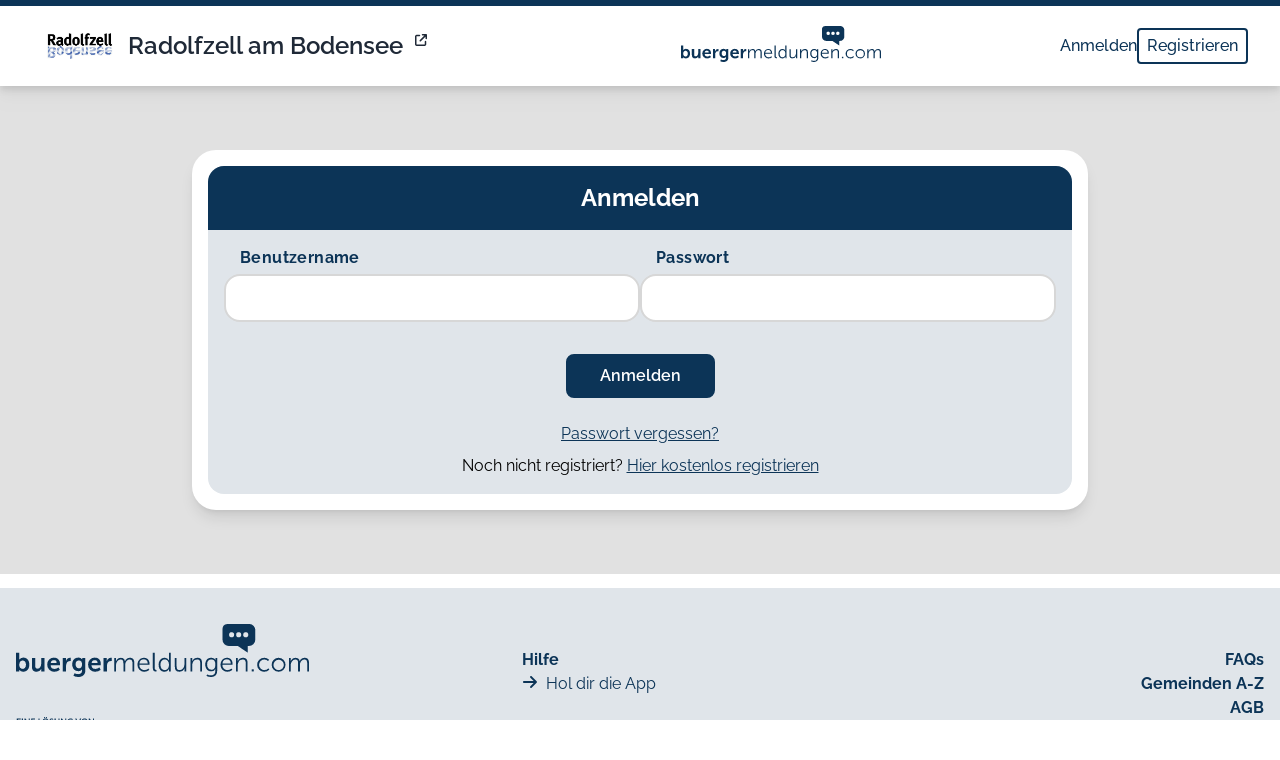

--- FILE ---
content_type: text/html; charset=utf-8
request_url: https://maengelmelder.radolfzell.de/login?_target_path=/Buergermeldungen/02-Zustand-Strassen-Rad-und-Gehwege-Bruecken-Verkehrsanlagen-bitte-geben-Sie-bei-Schlagloechern-die-Tiefe-des-Lochs-an/Radweg-Beschriftung
body_size: 1167
content:
<!DOCTYPE html><html><head><meta charSet="utf-8" data-next-head=""/><meta name="viewport" content="width=device-width" data-next-head=""/><title data-next-head="">Effizientes Anliegenmanagement für Städte &amp; Gemeinden | Mängelmelder Radolfzell</title><meta name="description" content="Melden Sie Mängel &amp; Anliegen einfach online! Unsere Software optimiert Ihr Beschwerdemanagement &amp; stärkt die Bürgerkommunikation in Städten &amp; Gemeinden." data-next-head=""/><meta name="keywords" content="Mängelmelder, Anliegenmanagement, Beschwerdemanagement, Mängelmanagement, Bürgerkommunikation, Bürgermeldungen, Software" data-next-head=""/><meta property="og:image" content="https://maengelmelder.radolfzell.de/img/bm-app-logo.webp" data-next-head=""/><meta property="og:title" content="Mängelmelder Radolfzell - Effizientes Anliegenmanagement für Städte &amp; Gemeinden" data-next-head=""/><meta property="og:description" content="Melden Sie Mängel &amp; Anliegen einfach online! Unsere Software optimiert Ihr Beschwerdemanagement &amp; stärkt die Bürgerkommunikation in Städten &amp; Gemeinden." data-next-head=""/><link rel="preload" href="/_next/static/media/cddd6ccc4b69f80b-s.p.woff2" as="font" type="font/woff2" crossorigin="anonymous" data-next-font="size-adjust"/><link rel="preload" href="/_next/static/media/58572c543b272f6c-s.p.woff2" as="font" type="font/woff2" crossorigin="anonymous" data-next-font="size-adjust"/><link rel="preload" href="/_next/static/media/320e781d6ae26fc0-s.p.woff2" as="font" type="font/woff2" crossorigin="anonymous" data-next-font="size-adjust"/><link rel="preload" href="/_next/static/media/04320ed333726df2-s.p.woff2" as="font" type="font/woff2" crossorigin="anonymous" data-next-font="size-adjust"/><link rel="preload" href="/_next/static/media/cf2a12c80ba354b6-s.p.woff2" as="font" type="font/woff2" crossorigin="anonymous" data-next-font="size-adjust"/><link rel="preload" href="/_next/static/media/dac0d8107b4f1333-s.p.woff2" as="font" type="font/woff2" crossorigin="anonymous" data-next-font="size-adjust"/><link rel="preload" href="/_next/static/media/793b508a656dccef-s.p.woff2" as="font" type="font/woff2" crossorigin="anonymous" data-next-font="size-adjust"/><link rel="preload" href="/_next/static/media/b2f57729ecd631dd-s.p.woff2" as="font" type="font/woff2" crossorigin="anonymous" data-next-font="size-adjust"/><link rel="preload" href="/_next/static/css/7d9b25c86f5a5fc4.css" as="style"/><link rel="stylesheet" href="/_next/static/css/7d9b25c86f5a5fc4.css" data-n-g=""/><noscript data-n-css=""></noscript><script defer="" noModule="" src="/_next/static/chunks/polyfills-42372ed130431b0a.js"></script><script src="/_next/static/chunks/webpack-7ae9d8ba33694b6f.js" defer=""></script><script src="/_next/static/chunks/framework-fb1d10b4a1d45f38.js" defer=""></script><script src="/_next/static/chunks/main-bb82e91750e675b8.js" defer=""></script><script src="/_next/static/chunks/pages/_app-e6a534fa83dfb379.js" defer=""></script><script src="/_next/static/chunks/8891176c-8e0462b09dc38a6a.js" defer=""></script><script src="/_next/static/chunks/06873998-80844e2e9b3786cc.js" defer=""></script><script src="/_next/static/chunks/8313-e16b52af341b9291.js" defer=""></script><script src="/_next/static/chunks/3425-7bd10e859a5d3a93.js" defer=""></script><script src="/_next/static/chunks/3581-eb3c4c288f601821.js" defer=""></script><script src="/_next/static/chunks/pages/login-0eda2c373bae381b.js" defer=""></script><script src="/_next/static/jnIPvxBgChqUx0t37HG54/_buildManifest.js" defer=""></script><script src="/_next/static/jnIPvxBgChqUx0t37HG54/_ssgManifest.js" defer=""></script></head><body><div id="__next"><div class="__className_b0d106"><div class="Toastify"></div></div></div><script id="__NEXT_DATA__" type="application/json">{"props":{"pageProps":{}},"page":"/login","query":{},"buildId":"jnIPvxBgChqUx0t37HG54","runtimeConfig":{"app":{"id":"@buergermeldungen/radolfzell-web","version":"0.2.0","commitSha":"8ca90ef2"},"siteName":"Mängelmelder Radolfzell","isWhitelabel":true,"theme":"radolfzell","municipality":{"id":120,"slug":"radolfzell-am-bodensee"}},"nextExport":true,"autoExport":true,"isFallback":false,"scriptLoader":[]}</script></body></html>

--- FILE ---
content_type: application/javascript; charset=UTF-8
request_url: https://maengelmelder.radolfzell.de/_next/static/chunks/pages/_app-e6a534fa83dfb379.js
body_size: 129748
content:
(self.webpackChunk_N_E=self.webpackChunk_N_E||[]).push([[636],{652:(e,n,t)=>{"use strict";t.d(n,{H:()=>i});var i=t(77822).C.from},757:(e,n,t)=>{"use strict";t.d(n,{HQ:()=>d,JG:()=>o,ct:()=>l,s6:()=>s});var i=t(13829),a=t(92738),r=t(75541);function l(e,n){var t=n,r=[];return e.definitions.forEach(function(e){if("OperationDefinition"===e.kind)throw(0,a.vA)(85,e.operation,e.name?" named '".concat(e.name.value,"'"):"");"FragmentDefinition"===e.kind&&r.push(e)}),void 0===t&&((0,a.V1)(1===r.length,86,r.length),t=r[0].name.value),(0,i.Cl)((0,i.Cl)({},e),{definitions:(0,i.fX)([{kind:"OperationDefinition",operation:"query",selectionSet:{kind:"SelectionSet",selections:[{kind:"FragmentSpread",name:{kind:"Name",value:t}}]}}],e.definitions,!0)})}function o(e){void 0===e&&(e=[]);var n={};return e.forEach(function(e){n[e.name.value]=e}),n}function d(e,n){switch(e.kind){case"InlineFragment":return e;case"FragmentSpread":var t=e.name.value;if("function"==typeof n)return n(t);var i=n&&n[t];return(0,a.V1)(i,87,t),i||null;default:return null}}function s(e){var n=!0;return(0,r.YR)(e,{FragmentSpread:function(e){if(!(n=!!e.directives&&e.directives.some(function(e){return"unmask"===e.name.value})))return r.sP}}),n}},1462:(e,n,t)=>{"use strict";t.d(n,{NP:()=>K,cn:()=>J,wR:()=>X});var i=t(6029),a=t(55729);let r={passwordCriteriaTitle:"text-contentText",passwordCriteriaMet:"text-sky-500",passwordCriteria:"text-contentText",passwordCriteriaNotMet:"text-red-500"},l={base:{errorMessage:"border-red-600 bg-red-600/10",toast:{success:"bg-[#5CA4CA]",error:"bg-[#ff8989]",info:"bg-[#5CA4CA]",warning:"bg-orange-300",default:"bg-[#5CA4CA]",dark:"bg-secondary"},link:{content:"text-contentText hover:text-primaryText"},font:{color:{dark:"text-contentText",white:"text-white"}},box:{headline:"text-textOnSecondary"},scrollPadding:"scroll-pt-40",background:{white:"bg-white",light:"bg-light",blueLight:"bg-lighter",blueLighter:"bg-primary",dark:"bg-secondary",gray:"bg-background"},borderColor:{dark:"border-secondary",active:"border-primary",inactive:"border-[#e4e4e4]"},form:{label:"text-contentText",input:"border-[#d7d7d7]",submit:{button:"bg-primaryDark text-white hover:bg-white hover:text-primaryDark border-primaryDark disabled:bg-slate-50 disabled:text-slate-400 disabled:border-slate-300"},cancelButton:"text-contentText border-contentText hover:text-contentText hover:bg-white",deleteButton:"bg-[#ff8989] text-white border-[#ff8989] hover:bg-white hover:text-[#ff8989] disabled:bg-slate-50 disabled:text-slate-400 disabled:border-slate-300",infoBox:"text-contentText bg-lighter",infoBoxText:"font-medium",listBox:{listBoxButton:"bg-white border-[#d7d7d7]"}},topBar:"bg-primaryDark",mobileNav:{link:"text-contentText",linkActive:"text-contentText brightness-50",divider:"border-[#4f6376]"}},defaultLayout:{background:"bg-background"},skeletonLayout:{background:"bg-background"},singleColumnLayout:{background:"bg-background"},verifyEmailSuccessPage:{headline:{h1:"text-white"}},errorBox:{errorHeadline:"text-white",errorBlock:"text-white bg-[#ff8989]"},reportList:{heading:"text-contentText"},reportItem:{title:"text-primaryText hover:brightness-50 transition-brightness duration-300",secondaryTextColor:"text-contentText",backgroundBottom:"bg-white",backgroundTop:"bg-lighter",municipalityLink:"text-primaryText hover:brightness-50",dateMobile:"text-contentText"},reportStatus:{bulletColorActive:"bg-[#5ca4ca] border-[#5ca4ca]",bulletColorInactive:"bg-[#e4e4e4] border-[#e4e4e4]",bulletColorEmpty:"bg-white border-[#5ca4ca]"},reportDetailPage:{header:"text-contentText",headline:{h1:"text-contentText"},comments:"text-contentText",descriptionHeader:{headline:"text-contentText"},box:{background:"bg-lighter"},approvalInfo:{icon:"text-contentText",text:"text-contentText"}},commentList:{headline:"text-contentText",shiftLeft:"ml-4 sm:ml-8 lg:ml-20",collapseButton:"text-contentText hover:underline cursor-pointer"},commentItem:{photosHeadline:"text-primaryText",commentsHeader:{municipality:"text-primaryText",title:"text-contentText"},editComment:{link:"text-contentText",submit:"border-secondary text-contentText bg-[#e4e4e4]",edit:"bg-primary text-white border-primary hover:bg-white hover:text-primaryText",delete:"bg-[#ff8989] text-white border-[#ff8989] hover:bg-white hover:text-[#ff8989]"},portrait:{user:"bg-light text-contentText"}},commentSettings:{menuItems:{defaultItem:{active:"bg-primary text-white"}}},searchBox:{box:{inner:"text-white"}},leadIn:{container:"bg-light",text:"text-contentText",intro:"text-textOnSecondary",toggle:{button:"bg-primary text-textOnPrimary"}},modal:{top:"text-textOnSecondary bg-secondary",body:"text-gray-900",panel:"bg-white"},confirmDialog:{confirmButton:"bg-primaryDark text-white hover:bg-white hover:text-primaryDark border-primaryDark",cancelButton:"text-primaryDark border-primaryDark hover:text-primaryDark hover:bg-light"},exportReport:{notice:"text-contentText bg-light",tabActive:"bg-secondary text-textOnSecondary",tabInActive:"bg-light text-contentText hover:text-primaryText hover:bg-lighter",confirmButton:"bg-primaryDark text-white hover:bg-white hover:text-primaryDark border-primaryDark disabled:bg-slate-50 disabled:text-slate-400 disabled:border-slate-300",cancelButton:"text-contentText border-secondary hover:bg-light",select:"bg-white border-[#d7d7d7]"},exportReports:{tabList:"bg-light",tab:"text-contentText",tabActive:"bg-white text-primaryText",tabInActive:"text-contentText hover:text-primaryText",checkbox:"accent-secondary",checkboxLabel:"text-contentText",checkboxInfoIcon:"text-contentText",notice:"text-contentText bg-light",confirmButton:"bg-primaryDark text-white hover:bg-white hover:text-primaryDark border-primaryDark disabled:bg-slate-50 disabled:text-slate-400 disabled:border-slate-300",cancelButton:"text-contentText border-contentText hover:bg-light",select:"bg-white border-[#d7d7d7]",input:"bg-white border-[#d7d7d7]"},navbarDefault:{nav:{link:"text-contentText",outer:"bg-white text-black",municipality:"text-[#707070]",login:"text-primaryText hover:brightness-75",register:"text-textOnPrimary bg-primary hover:bg-white hover:text-primary border-2 border-primary transition-colors duration-300",bmLogo:{image:"text-primaryText"}}},navbarMunicipality:{nav:{link:"text-contentText",outer:"bg-white text-black",municipality:"text-gray-800",right:"bg-light lg:bg-white",login:"text-primaryText hover:brightness-75",register:"text-textOnPrimary bg-primaryDark hover:bg-white hover:text-primaryText border-2 border-primaryDark transition-colors duration-300",bmLogo:{image:"text-primaryText"}}},municipalityIndexPage:{website:"text-contentText",welcome:"text-contentText"},municipalitySearchPage:{searchbar:"bg-secondary text-textOnSecondary",searchbarInput:"text-contentText border-2 border-secondary focus-visible:outline-none focus-visible:border-primary focus-visible:ring-[#5CA4CA] transition-border-color duration-300",searchbarButton:"bg-primary text-white hover:bg-white hover:text-primaryText transition-bg duration-300 transition-colors",searchbarButtonIcon:"pl-2"},municipalityAdminPage:{text:"text-contentText",heading:"text-contentText",introText:"text-contentText",link:"hover:underline text-sm text-contentText",userName:"text-sm hover:bg-secondary  text-contentText hover:text-textOnSecondary",userButton:"text-sm hover:bg-secondary  text-contentText hover:text-textOnSecondary",userButtonDisabled:"text-sm text-gray-400",addButton:"bg-primary text-white border-primary hover:bg-white hover:text-primaryText",emptyText:"text-sm text-contentText",item:"hover:text-textOnSecondary hover:bg-secondary text-sm text-contentText",categoryDisabled:"hover:text-textOnSecondary hover:bg-secondary text-sm text-gray-400"},userManagement:{text:"text-contentText",heading:"text-contentText",activeFilterButton:"bg-primary text-white",inactiveFilterButton:"bg-white text-primaryText",searchIcon:"text-primaryText",searchContainer:"bg-white",tableBackground:"bg-white",tableHeaderRow:"bg-primary text-white",tableRow:"border-[#E4E4E4]",checkIcon:"text-primaryText",minusIcon:"text-gray-600",addButton:"bg-primaryDark border-2 text-white border-primaryDark hover:bg-white hover:text-primaryDark"},categoryManagement:{text:"text-contentText",heading:"text-contentText",searchIcon:"text-primaryText",searchContainer:"bg-white",tableBackground:"bg-white",tableHeaderRow:"bg-primary text-white",tableRow:"border-[#E4E4E4]",iconActive:"text-primaryText",iconDisabled:"text-gray-600",addButton:"bg-primaryDark border-2 text-white border-primaryDark hover:bg-white hover:text-primaryDark"},municipalitiesOverview:{countryHeadline:"text-contentText",listing:"text-contentText bg-white",state:"bg-light text-contentText",primaryTextColor:"text-primaryText",outer:"bg-[#e4e4e4]",stateTop:"bg-secondary",intro:"text-contentText"},reportListHeader:{filterBar:{title:"text-textOnSecondary",icon:"bg-primary",wrapper:"text-white",mobileFilterButton:"bg-primary",filterOptionsMobile:"text-white",filterOptionItemDropdown:"bg-white text-contentText"},sorting:{title:"text-textOnSecondary",iconColor:"text-[#5ca4ca]",button:"text-textOnSecondary",options:"bg-white text-contentText",option:"hover:bg-light hover:text-contentText",optionSelected:"bg-light text-contentText font-bold"}},reportFilter:{listBoxButton:"bg-white border-[#d7d7d7]",textInput:"bg-white border-[#d7d7d7]",filterCriteriaCol:"text-contentText",sortType:"text-primaryText",resetButton:"text-primaryText hover:text-contentText hover:underline",checkbox:"accent-secondary"},paginator:{paginationContainer:"text-contentText",itemPerPage:"bg-white bg-lighter",activePage:"bg-lighter"},map:{box:{inner:"bg-secondary text-textOnSecondary"}},footer:{outer:"border-white",headline:"text-dark",text:"text-contentText",pagesLink:"hover:text-primaryText",listItem:"hover:text-primaryText hover:translate-x-1 transition-transform duration-300",link:"hover:text-primaryText"},nearestMunicipalityList:{listItem:"hover:text-primaryText hover:translate-x-1 transition-transform duration-300",listItemText:"hover:text-primaryText"},registerPage:{container:"bg-light",wrapper:"bg-lighter",mainHeadline:"text-contentText",sectionHeadline:"text-contentText",select:"bg-white border-[#d7d7d7]",section:"bg-lighter",button:"bg-primary hover:bg-white text-white hover:text-primaryText",passwordError:"text-red-500",errorHeadline:"text-red-500",errorBlock:"text-red-500 bg-red-200",successBlock:"bg-primary text-[#F5F9FC]",successHeadline:"text-[#F5F9FC]",loginLink:"text-white hover:no-underline hover:text-white hover:color-[#F5F9FC]",label:"text-contentText",...r},resetPasswordPage:{successBlock:"bg-primary text-[#F5F9FC]",successBlockHeader:"text-[#F5F9FC]",successHeadline:"text-[#F5F9FC]",...r},userMenu:{outer:"bg-lighter",inner:"bg-white",button:"bg-primary text-white",nameContainer:"text-contentText",dropdown:"bg-primary text-white"},userControl:{modal:{body:"text-gray-900",overlay:"bg-black",button:"border-transparent bg-blue-100 text-blue-900 hover:bg-blue-200 focus-visible:ring-blue-500"}},profileUserControl:{deleteButton:"bg-[#ff8989] hover:bg-white text-white hover:text-[#ff8989] border-[#ff8989]"},userControlButton:{backgroundColor:"bg-secondary hover:bg-white",fontColor:"text-textOnSecondary hover:text-contentText",border:"border-secondary"},reportDetails:{addComment:{link:"border-secondary text-contentText bg-[#e4e4e4] hover:bg-secondary hover:text-textOnSecondary"}},createReportPage:{dataContainer:{wrapper:"bg-lighter",label:"text-contentText",select:"bg-white border-[#d7d7d7]",checkboxLabel:"text-contentText"},addressBlock:{wrapper:"bg-primary text-white",header:"bg-secondary",button:"bg-[#e4e4e4] hover:bg-secondary text-contentText hover:text-textOnSecondary"},outerContainer:{wrapper:"bg-white",top:"bg-secondary text-textOnSecondary",headline:"text-contentText"},innerContainer:{inputInfos:"font-bold text-contentText",inputInfoIcon:"pr-4",wrapper:"bg-light"},mapContainer:{wrapper:"bg-lighter",label:"text-contentText",infoText:"text-contentText",mapTop:"bg-secondary text-textOnSecondary",button:"bg-primary text-white"}},createComment:{titleContainer:"flex items-center gap-4",reportDescription:"bg-[#e4e4e4]",select:"bg-white border-[#d7d7d7]"},editComment:{titleContainer:"flex items-center gap-4",reportDescription:"bg-[#e4e4e4]",select:"bg-white border-[#d7d7d7]"},reportPreview:{container:"bg-white",heading:"text-contentText",spacer:"mt-2 mb-4",label:"text-primaryText"},geoLocationPicker:{wrapper:"bg-lighter",label:"text-contentText",infoText:"text-contentText",mapTop:"bg-secondary text-textOnSecondary",button:"bg-primary text-white",locationButton:"bg-primaryDark text-white hover:bg-white hover:text-primaryDark border-primaryDark disabled:bg-slate-50 disabled:text-slate-400 disabled:border-slate-300",addressBlock:{wrapper:"bg-primary text-white",header:"bg-secondary",button:"bg-[#e4e4e4] hover:bg-secondary text-contentText hover:text-textOnSecondary"}},editMunicipality:{dataContainer:{wrapper:"bg-lighter",label:"text-contentText",select:"bg-white border-[#d7d7d7]"},addressBlock:{wrapper:"bg-primary text-white",header:"bg-secondary",button:"bg-[#e4e4e4] hover:bg-secondary text-contentText hover:text-textOnSecondary"},innerContainer:{wrapper:"bg-light"},mapContainer:{wrapper:"bg-lighter",label:"text-contentText",infoText:"text-contentText",mapTop:"bg-secondary text-textOnSecondary",button:"bg-primary text-white"}},createCategory:{checkbox:"accent-secondary",checkboxLabel:"text-contentText",titleContainer:"flex items-center gap-4",reportDescription:"bg-[#e4e4e4]",select:"bg-white"},editCategory:{checkbox:"accent-secondary",checkboxLabel:"text-contentText",titleContainer:"flex items-center gap-4",reportDescription:"bg-[#e4e4e4]",select:"bg-white"},logoPicker:{label:"text-contentText",preview:"bg-lighter text-contentText border-[#d7d7d7]",button:"bg-primaryDark text-white border-primaryDark hover:bg-white hover:text-primaryDark"},fileUploader:{dataAttachment:{wrapper:"",fileOuter:"bg-white",fileInner:"border-secondary",text:"text-contentText",uploadNotes:"text-contentText",plusButton:"border-black bg-[#e4e4e4]",deleteButton:"bg-white hover:bg-gray-100",image:"border-primary ",crossHorizontal:"border-secondary",crossVertical:"border-secondary",maxImagesInfo:"text-red-500"}},deleteReport:{modal:{top:"text-textOnSecondary bg-secondary",body:"text-gray-900",panel:"bg-white"}},popOver:{panel:{inner:"text-contentText"}},editProfile:{dataContainer:{wrapper:"bg-lighter",label:"text-contentText",select:"bg-white border-[#d7d7d7]"}},profile:{headerIcon:"text-primaryText",sectionHeading:"text-primaryText",sectionGrid:"bg-lighter"},createUser:{dataContainer:{wrapper:"bg-lighter",label:"text-contentText",select:"bg-white border-[#d7d7d7]"},checkbox:"accent-secondary"},reminderRulesPage:{addButton:"bg-primaryDark text-white border-2 border-primaryDark hover:bg-white hover:text-primaryDark"},reminderRulesItem:{ruleValue:"text-contentText",menuButton:"hover:bg-[#e4e4e4]"},reminderRuleSettings:{menuItems:{defaultItem:{active:"bg-primary text-white"}}},createReminderRule:{formSectionHeading:"bg-lighter text-contentText",inputHeading:"text-contentText",checkbox:"accent-secondary",input:"border-[#d7d7d7] bg-white",inputHeading:"text-contentText opacity-"},searchBox:{container:"bg-secondary",input:"border-2 border-secondary text-contentText focus-visible:outline-none focus-visible:ring-[#5CA4CA] focus-visible:border-primary",icon:"text-primaryText"},faqsPage:{subHeadline:"text-contentText"},faqItem:{container:"bg-white",text:"text-contentText",intro:"bg-primary text-white",answer:"text-contentText"},appInfoBox:{box:"bg-white",highlightedText:"text-primaryText",description:"text-contentText",moreInfoButton:"bg-primaryDark text-white border-2 border-primaryDark hover:bg-white hover:text-primaryText hover:border-primaryDark"},reportAbuse:{select:"focus:outline-none bg-white border-[#d7d7d7]",errorText:"text-red-600",cancelButton:"text-contentText border-secondary hover:text-white hover:bg-light"},quoteRequestPage:{label:"text-contentText",input:"border-[#d7d7d7] focus-visible:border-primary focus-visible:outline-none",textArea:"border-[#d7d7d7] focus-visible:border-primary focus-visible:outline-none",contactInfoLink:"text-primaryText",contactInfoIcon:"text-gray-600",backLink:"text-primaryText"},newsPage:{header:"",headline:"text-contentText",intro:"text-contentText"},awardsPage:{headline:"text-contentText",intro:"text-contentText"},newsPageSkeleton:{title:"text-contentText"},burgerMenuToggle:{barLight:"bg-white",barDark:"bg-black"},notificationSettingsPage:{headline:"text-contentText",subHeadline:"text-primaryText",headlineMobile:"text-contentText",description:"text-contentText",backLink:"text-contentText hover:opacity-70"},notificationSettings:{container:"text-contentText",toggleContainerActive:"bg-primary",icon:"text-textOnPrimary"},toggleButton:{toggleContainerActive:"bg-primary"},announcementsPage:{addButton:"bg-primary text-white border-primary hover:bg-white hover:text-primaryText",backLink:"text-contentText hover:brightness-50",bmIcon:"text-textOnSecondary"},announcementItem:{title:"hover:text-primaryText"},announcementPage:{externalLink:"text-primaryText hover:text-white hover:bg-primary transition-colors duration-300 ease-in-out",text:"text-contentText",teaser:"text-contentText",backLink:"text-contentText hover:brightness-50"},createAnnouncement:{dateInput:"bg-white border-[#d7d7d7]",checkbox:"accent-secondary",checkboxLabel:"text-contentText",checkboxLabelDisabled:"text-gray-400"},clientOnlyLeaflet:{marker:"text-secondary"},userMunicipalitySettings:{title:"text-contentText",combobox:{input:"border border-[#d7d7d7] focus:border-primary focus:ring-primary",emptyOptions:"text-gray-700",option:"text-contentText",optionActive:"bg-gray-200",optionSelected:"bg-gray-100"}},userMunicipalityInfoBox:{title:"text-contentText",text:"text-contentText",link:"text-primaryText"},setUserMunicipalityButton:{button:"bg-primary text-white border-primary hover:bg-white hover:text-primary disabled:bg-primary disabled:text-white disabled:border-primary",text:"text-contentText",title:"text-primaryText"},blockedUsersSettings:{backLink:"text-contentText hover:opacity-70"},emailRecipientsCard:{addButton:"bg-primaryDark text-white border border-primaryDark hover:bg-white hover:text-primaryDark"},genericCombobox:{button:"bg-primaryDark text-white border border-primaryDark hover:bg-white hover:text-primaryDark"}},o=(0,a.createContext)(l);var d=/^\[(.+)\]$/;function s(e,n){var t=e;return n.split("-").forEach(function(e){t.nextPart.has(e)||t.nextPart.set(e,{nextPart:new Map,validators:[]}),t=t.nextPart.get(e)}),t}var u=/\s+/;function c(){for(var e,n,t=0,i="";t<arguments.length;)(e=arguments[t++])&&(n=function e(n){if("string"==typeof n)return n;for(var t,i="",a=0;a<n.length;a++)n[a]&&(t=e(n[a]))&&(i&&(i+=" "),i+=t);return i}(e))&&(i&&(i+=" "),i+=n);return i}function m(e){var n=function(n){return n[e]||[]};return n.isThemeGetter=!0,n}var p=/^\[(?:([a-z-]+):)?(.+)\]$/i,f=/^\d+\/\d+$/,k=new Set(["px","full","screen"]),v=/^(\d+(\.\d+)?)?(xs|sm|md|lg|xl)$/,h=/\d+(%|px|r?em|[sdl]?v([hwib]|min|max)|pt|pc|in|cm|mm|cap|ch|ex|r?lh|cq(w|h|i|b|min|max))|\b(calc|min|max|clamp)\(.+\)|^0$/,g=/^-?((\d+)?\.?(\d+)[a-z]+|0)_-?((\d+)?\.?(\d+)[a-z]+|0)/;function b(e){return w(e)||k.has(e)||f.test(e)||y(e)}function y(e){return _(e,"length",R)}function x(e){return _(e,"size",O)}function N(e){return _(e,"position",O)}function S(e){return _(e,"url",P)}function F(e){return _(e,"number",w)}function w(e){return!Number.isNaN(Number(e))}function C(e){return e.endsWith("%")&&w(e.slice(0,-1))}function I(e){return V(e)||_(e,"number",V)}function T(e){return p.test(e)}function E(){return!0}function A(e){return v.test(e)}function D(e){return _(e,"",j)}function _(e,n,t){var i=p.exec(e);return!!i&&(i[1]?i[1]===n:t(i[2]))}function R(e){return h.test(e)}function O(){return!1}function P(e){return e.startsWith("url(")}function V(e){return Number.isInteger(Number(e))}function j(e){return g.test(e)}var M=function(){for(var e,n,t,i=arguments.length,a=Array(i),r=0;r<i;r++)a[r]=arguments[r];var l=function(i){var r=a[0];return n=(e=function(e){var n,t,i,a,r,l,o,u,c,m,p,f,k,v;return{cache:function(e){if(e<1)return{get:function(){},set:function(){}};var n=0,t=new Map,i=new Map;function a(a,r){t.set(a,r),++n>e&&(n=0,i=t,t=new Map)}return{get:function(e){var n=t.get(e);return void 0!==n?n:void 0!==(n=i.get(e))?(a(e,n),n):void 0},set:function(e,n){t.has(e)?t.set(e,n):a(e,n)}}}(e.cacheSize),splitModifiers:(t=1===(n=e.separator||":").length,i=n[0],a=n.length,function(e){for(var r,l=[],o=0,d=0,s=0;s<e.length;s++){var u=e[s];if(0===o){if(u===i&&(t||e.slice(s,s+a)===n)){l.push(e.slice(d,s)),d=s+a;continue}if("/"===u){r=s;continue}}"["===u?o++:"]"===u&&o--}var c=0===l.length?e:e.substring(d),m=c.startsWith("!"),p=m?c.substring(1):c;return{modifiers:l,hasImportantModifier:m,baseClassName:p,maybePostfixModifierPosition:r&&r>d?r-d:void 0}}),...(m=(c=e).theme,p=c.prefix,f={nextPart:new Map,validators:[]},(k=Object.entries(c.classGroups),(v=p)?k.map(function(e){return[e[0],e[1].map(function(e){return"string"==typeof e?v+e:"object"==typeof e?Object.fromEntries(Object.entries(e).map(function(e){return[v+e[0],e[1]]})):e})]}):k).forEach(function(e){var n=e[0];!function e(n,t,i,a){n.forEach(function(n){if("string"==typeof n){(""===n?t:s(t,n)).classGroupId=i;return}if("function"==typeof n)return n.isThemeGetter?void e(n(a),t,i,a):void t.validators.push({validator:n,classGroupId:i});Object.entries(n).forEach(function(n){var r=n[0];e(n[1],s(t,r),i,a)})})}(e[1],f,n,m)}),r=f,l=e.conflictingClassGroups,u=void 0===(o=e.conflictingClassGroupModifiers)?{}:o,{getClassGroupId:function(e){var n=e.split("-");return""===n[0]&&1!==n.length&&n.shift(),function e(n,t){if(0===n.length)return t.classGroupId;var i=n[0],a=t.nextPart.get(i),r=a?e(n.slice(1),a):void 0;if(r)return r;if(0!==t.validators.length){var l=n.join("-");return t.validators.find(function(e){return(0,e.validator)(l)})?.classGroupId}}(n,r)||function(e){if(d.test(e)){var n=d.exec(e)[1],t=n?.substring(0,n.indexOf(":"));if(t)return"arbitrary.."+t}}(e)},getConflictingClassGroupIds:function(e,n){var t=l[e]||[];return n&&u[e]?[].concat(t,u[e]):t}})}}(a.slice(1).reduce(function(e,n){return n(e)},r()))).cache.get,t=e.cache.set,l=o,o(i)};function o(i){var a,r,l,o,d,s=n(i);if(s)return s;var c=(r=(a=e).splitModifiers,l=a.getClassGroupId,o=a.getConflictingClassGroupIds,d=new Set,i.trim().split(u).map(function(e){var n=r(e),t=n.modifiers,i=n.hasImportantModifier,a=n.baseClassName,o=n.maybePostfixModifierPosition,d=l(o?a.substring(0,o):a),s=!!o;if(!d){if(!o||!(d=l(a)))return{isTailwindClass:!1,originalClassName:e};s=!1}var u=(function(e){if(e.length<=1)return e;var n=[],t=[];return e.forEach(function(e){"["===e[0]?(n.push.apply(n,t.sort().concat([e])),t=[]):t.push(e)}),n.push.apply(n,t.sort()),n})(t).join(":");return{isTailwindClass:!0,modifierId:i?u+"!":u,classGroupId:d,originalClassName:e,hasPostfixModifier:s}}).reverse().filter(function(e){if(!e.isTailwindClass)return!0;var n=e.modifierId,t=e.classGroupId,i=e.hasPostfixModifier,a=n+t;return!d.has(a)&&(d.add(a),o(t,i).forEach(function(e){return d.add(n+e)}),!0)}).reverse().map(function(e){return e.originalClassName}).join(" "));return t(i,c),c}return function(){return l(c.apply(null,arguments))}}(function(){var e=m("colors"),n=m("spacing"),t=m("blur"),i=m("brightness"),a=m("borderColor"),r=m("borderRadius"),l=m("borderSpacing"),o=m("borderWidth"),d=m("contrast"),s=m("grayscale"),u=m("hueRotate"),c=m("invert"),p=m("gap"),f=m("gradientColorStops"),k=m("gradientColorStopPositions"),v=m("inset"),h=m("margin"),g=m("opacity"),_=m("padding"),R=m("saturate"),O=m("scale"),P=m("sepia"),V=m("skew"),j=m("space"),M=m("translate"),L=function(){return["auto","contain","none"]},U=function(){return["auto","hidden","clip","visible","scroll"]},$=function(){return["auto",T,n]},B=function(){return[T,n]},q=function(){return["",b]},z=function(){return["auto",w,T]},G=function(){return["bottom","center","left","left-bottom","left-top","right","right-bottom","right-top","top"]},Q=function(){return["solid","dashed","dotted","double","none"]},H=function(){return["normal","multiply","screen","overlay","darken","lighten","color-dodge","color-burn","hard-light","soft-light","difference","exclusion","hue","saturation","color","luminosity","plus-lighter"]},W=function(){return["start","end","center","between","around","evenly","stretch"]},Y=function(){return["","0",T]},K=function(){return["auto","avoid","all","avoid-page","page","left","right","column"]},X=function(){return[w,F]},J=function(){return[w,T]};return{cacheSize:500,theme:{colors:[E],spacing:[b],blur:["none","",A,T],brightness:X(),borderColor:[e],borderRadius:["none","","full",A,T],borderSpacing:B(),borderWidth:q(),contrast:X(),grayscale:Y(),hueRotate:J(),invert:Y(),gap:B(),gradientColorStops:[e],gradientColorStopPositions:[C,y],inset:$(),margin:$(),opacity:X(),padding:B(),saturate:X(),scale:X(),sepia:Y(),skew:J(),space:B(),translate:B()},classGroups:{aspect:[{aspect:["auto","square","video",T]}],container:["container"],columns:[{columns:[A]}],"break-after":[{"break-after":K()}],"break-before":[{"break-before":K()}],"break-inside":[{"break-inside":["auto","avoid","avoid-page","avoid-column"]}],"box-decoration":[{"box-decoration":["slice","clone"]}],box:[{box:["border","content"]}],display:["block","inline-block","inline","flex","inline-flex","table","inline-table","table-caption","table-cell","table-column","table-column-group","table-footer-group","table-header-group","table-row-group","table-row","flow-root","grid","inline-grid","contents","list-item","hidden"],float:[{float:["right","left","none"]}],clear:[{clear:["left","right","both","none"]}],isolation:["isolate","isolation-auto"],"object-fit":[{object:["contain","cover","fill","none","scale-down"]}],"object-position":[{object:[].concat(G(),[T])}],overflow:[{overflow:U()}],"overflow-x":[{"overflow-x":U()}],"overflow-y":[{"overflow-y":U()}],overscroll:[{overscroll:L()}],"overscroll-x":[{"overscroll-x":L()}],"overscroll-y":[{"overscroll-y":L()}],position:["static","fixed","absolute","relative","sticky"],inset:[{inset:[v]}],"inset-x":[{"inset-x":[v]}],"inset-y":[{"inset-y":[v]}],start:[{start:[v]}],end:[{end:[v]}],top:[{top:[v]}],right:[{right:[v]}],bottom:[{bottom:[v]}],left:[{left:[v]}],visibility:["visible","invisible","collapse"],z:[{z:["auto",I]}],basis:[{basis:$()}],"flex-direction":[{flex:["row","row-reverse","col","col-reverse"]}],"flex-wrap":[{flex:["wrap","wrap-reverse","nowrap"]}],flex:[{flex:["1","auto","initial","none",T]}],grow:[{grow:Y()}],shrink:[{shrink:Y()}],order:[{order:["first","last","none",I]}],"grid-cols":[{"grid-cols":[E]}],"col-start-end":[{col:["auto",{span:["full",I]},T]}],"col-start":[{"col-start":z()}],"col-end":[{"col-end":z()}],"grid-rows":[{"grid-rows":[E]}],"row-start-end":[{row:["auto",{span:[I]},T]}],"row-start":[{"row-start":z()}],"row-end":[{"row-end":z()}],"grid-flow":[{"grid-flow":["row","col","dense","row-dense","col-dense"]}],"auto-cols":[{"auto-cols":["auto","min","max","fr",T]}],"auto-rows":[{"auto-rows":["auto","min","max","fr",T]}],gap:[{gap:[p]}],"gap-x":[{"gap-x":[p]}],"gap-y":[{"gap-y":[p]}],"justify-content":[{justify:["normal"].concat(W())}],"justify-items":[{"justify-items":["start","end","center","stretch"]}],"justify-self":[{"justify-self":["auto","start","end","center","stretch"]}],"align-content":[{content:["normal"].concat(W(),["baseline"])}],"align-items":[{items:["start","end","center","baseline","stretch"]}],"align-self":[{self:["auto","start","end","center","stretch","baseline"]}],"place-content":[{"place-content":[].concat(W(),["baseline"])}],"place-items":[{"place-items":["start","end","center","baseline","stretch"]}],"place-self":[{"place-self":["auto","start","end","center","stretch"]}],p:[{p:[_]}],px:[{px:[_]}],py:[{py:[_]}],ps:[{ps:[_]}],pe:[{pe:[_]}],pt:[{pt:[_]}],pr:[{pr:[_]}],pb:[{pb:[_]}],pl:[{pl:[_]}],m:[{m:[h]}],mx:[{mx:[h]}],my:[{my:[h]}],ms:[{ms:[h]}],me:[{me:[h]}],mt:[{mt:[h]}],mr:[{mr:[h]}],mb:[{mb:[h]}],ml:[{ml:[h]}],"space-x":[{"space-x":[j]}],"space-x-reverse":["space-x-reverse"],"space-y":[{"space-y":[j]}],"space-y-reverse":["space-y-reverse"],w:[{w:["auto","min","max","fit",T,n]}],"min-w":[{"min-w":["min","max","fit",T,b]}],"max-w":[{"max-w":["0","none","full","min","max","fit","prose",{screen:[A]},A,T]}],h:[{h:[T,n,"auto","min","max","fit"]}],"min-h":[{"min-h":["min","max","fit",T,b]}],"max-h":[{"max-h":[T,n,"min","max","fit"]}],"font-size":[{text:["base",A,y]}],"font-smoothing":["antialiased","subpixel-antialiased"],"font-style":["italic","not-italic"],"font-weight":[{font:["thin","extralight","light","normal","medium","semibold","bold","extrabold","black",F]}],"font-family":[{font:[E]}],"fvn-normal":["normal-nums"],"fvn-ordinal":["ordinal"],"fvn-slashed-zero":["slashed-zero"],"fvn-figure":["lining-nums","oldstyle-nums"],"fvn-spacing":["proportional-nums","tabular-nums"],"fvn-fraction":["diagonal-fractions","stacked-fractons"],tracking:[{tracking:["tighter","tight","normal","wide","wider","widest",T]}],"line-clamp":[{"line-clamp":["none",w,F]}],leading:[{leading:["none","tight","snug","normal","relaxed","loose",T,b]}],"list-image":[{"list-image":["none",T]}],"list-style-type":[{list:["none","disc","decimal",T]}],"list-style-position":[{list:["inside","outside"]}],"placeholder-color":[{placeholder:[e]}],"placeholder-opacity":[{"placeholder-opacity":[g]}],"text-alignment":[{text:["left","center","right","justify","start","end"]}],"text-color":[{text:[e]}],"text-opacity":[{"text-opacity":[g]}],"text-decoration":["underline","overline","line-through","no-underline"],"text-decoration-style":[{decoration:[].concat(Q(),["wavy"])}],"text-decoration-thickness":[{decoration:["auto","from-font",b]}],"underline-offset":[{"underline-offset":["auto",T,b]}],"text-decoration-color":[{decoration:[e]}],"text-transform":["uppercase","lowercase","capitalize","normal-case"],"text-overflow":["truncate","text-ellipsis","text-clip"],indent:[{indent:B()}],"vertical-align":[{align:["baseline","top","middle","bottom","text-top","text-bottom","sub","super",T]}],whitespace:[{whitespace:["normal","nowrap","pre","pre-line","pre-wrap","break-spaces"]}],break:[{break:["normal","words","all","keep"]}],hyphens:[{hyphens:["none","manual","auto"]}],content:[{content:["none",T]}],"bg-attachment":[{bg:["fixed","local","scroll"]}],"bg-clip":[{"bg-clip":["border","padding","content","text"]}],"bg-opacity":[{"bg-opacity":[g]}],"bg-origin":[{"bg-origin":["border","padding","content"]}],"bg-position":[{bg:[].concat(G(),[N])}],"bg-repeat":[{bg:["no-repeat",{repeat:["","x","y","round","space"]}]}],"bg-size":[{bg:["auto","cover","contain",x]}],"bg-image":[{bg:["none",{"gradient-to":["t","tr","r","br","b","bl","l","tl"]},S]}],"bg-color":[{bg:[e]}],"gradient-from-pos":[{from:[k]}],"gradient-via-pos":[{via:[k]}],"gradient-to-pos":[{to:[k]}],"gradient-from":[{from:[f]}],"gradient-via":[{via:[f]}],"gradient-to":[{to:[f]}],rounded:[{rounded:[r]}],"rounded-s":[{"rounded-s":[r]}],"rounded-e":[{"rounded-e":[r]}],"rounded-t":[{"rounded-t":[r]}],"rounded-r":[{"rounded-r":[r]}],"rounded-b":[{"rounded-b":[r]}],"rounded-l":[{"rounded-l":[r]}],"rounded-ss":[{"rounded-ss":[r]}],"rounded-se":[{"rounded-se":[r]}],"rounded-ee":[{"rounded-ee":[r]}],"rounded-es":[{"rounded-es":[r]}],"rounded-tl":[{"rounded-tl":[r]}],"rounded-tr":[{"rounded-tr":[r]}],"rounded-br":[{"rounded-br":[r]}],"rounded-bl":[{"rounded-bl":[r]}],"border-w":[{border:[o]}],"border-w-x":[{"border-x":[o]}],"border-w-y":[{"border-y":[o]}],"border-w-s":[{"border-s":[o]}],"border-w-e":[{"border-e":[o]}],"border-w-t":[{"border-t":[o]}],"border-w-r":[{"border-r":[o]}],"border-w-b":[{"border-b":[o]}],"border-w-l":[{"border-l":[o]}],"border-opacity":[{"border-opacity":[g]}],"border-style":[{border:[].concat(Q(),["hidden"])}],"divide-x":[{"divide-x":[o]}],"divide-x-reverse":["divide-x-reverse"],"divide-y":[{"divide-y":[o]}],"divide-y-reverse":["divide-y-reverse"],"divide-opacity":[{"divide-opacity":[g]}],"divide-style":[{divide:Q()}],"border-color":[{border:[a]}],"border-color-x":[{"border-x":[a]}],"border-color-y":[{"border-y":[a]}],"border-color-t":[{"border-t":[a]}],"border-color-r":[{"border-r":[a]}],"border-color-b":[{"border-b":[a]}],"border-color-l":[{"border-l":[a]}],"divide-color":[{divide:[a]}],"outline-style":[{outline:[""].concat(Q())}],"outline-offset":[{"outline-offset":[T,b]}],"outline-w":[{outline:[b]}],"outline-color":[{outline:[e]}],"ring-w":[{ring:q()}],"ring-w-inset":["ring-inset"],"ring-color":[{ring:[e]}],"ring-opacity":[{"ring-opacity":[g]}],"ring-offset-w":[{"ring-offset":[b]}],"ring-offset-color":[{"ring-offset":[e]}],shadow:[{shadow:["","inner","none",A,D]}],"shadow-color":[{shadow:[E]}],opacity:[{opacity:[g]}],"mix-blend":[{"mix-blend":H()}],"bg-blend":[{"bg-blend":H()}],filter:[{filter:["","none"]}],blur:[{blur:[t]}],brightness:[{brightness:[i]}],contrast:[{contrast:[d]}],"drop-shadow":[{"drop-shadow":["","none",A,T]}],grayscale:[{grayscale:[s]}],"hue-rotate":[{"hue-rotate":[u]}],invert:[{invert:[c]}],saturate:[{saturate:[R]}],sepia:[{sepia:[P]}],"backdrop-filter":[{"backdrop-filter":["","none"]}],"backdrop-blur":[{"backdrop-blur":[t]}],"backdrop-brightness":[{"backdrop-brightness":[i]}],"backdrop-contrast":[{"backdrop-contrast":[d]}],"backdrop-grayscale":[{"backdrop-grayscale":[s]}],"backdrop-hue-rotate":[{"backdrop-hue-rotate":[u]}],"backdrop-invert":[{"backdrop-invert":[c]}],"backdrop-opacity":[{"backdrop-opacity":[g]}],"backdrop-saturate":[{"backdrop-saturate":[R]}],"backdrop-sepia":[{"backdrop-sepia":[P]}],"border-collapse":[{border:["collapse","separate"]}],"border-spacing":[{"border-spacing":[l]}],"border-spacing-x":[{"border-spacing-x":[l]}],"border-spacing-y":[{"border-spacing-y":[l]}],"table-layout":[{table:["auto","fixed"]}],caption:[{caption:["top","bottom"]}],transition:[{transition:["none","all","","colors","opacity","shadow","transform",T]}],duration:[{duration:J()}],ease:[{ease:["linear","in","out","in-out",T]}],delay:[{delay:J()}],animate:[{animate:["none","spin","ping","pulse","bounce",T]}],transform:[{transform:["","gpu","none"]}],scale:[{scale:[O]}],"scale-x":[{"scale-x":[O]}],"scale-y":[{"scale-y":[O]}],rotate:[{rotate:[I,T]}],"translate-x":[{"translate-x":[M]}],"translate-y":[{"translate-y":[M]}],"skew-x":[{"skew-x":[V]}],"skew-y":[{"skew-y":[V]}],"transform-origin":[{origin:["center","top","top-right","right","bottom-right","bottom","bottom-left","left","top-left",T]}],accent:[{accent:["auto",e]}],appearance:["appearance-none"],cursor:[{cursor:["auto","default","pointer","wait","text","move","help","not-allowed","none","context-menu","progress","cell","crosshair","vertical-text","alias","copy","no-drop","grab","grabbing","all-scroll","col-resize","row-resize","n-resize","e-resize","s-resize","w-resize","ne-resize","nw-resize","se-resize","sw-resize","ew-resize","ns-resize","nesw-resize","nwse-resize","zoom-in","zoom-out",T]}],"caret-color":[{caret:[e]}],"pointer-events":[{"pointer-events":["none","auto"]}],resize:[{resize:["none","y","x",""]}],"scroll-behavior":[{scroll:["auto","smooth"]}],"scroll-m":[{"scroll-m":B()}],"scroll-mx":[{"scroll-mx":B()}],"scroll-my":[{"scroll-my":B()}],"scroll-ms":[{"scroll-ms":B()}],"scroll-me":[{"scroll-me":B()}],"scroll-mt":[{"scroll-mt":B()}],"scroll-mr":[{"scroll-mr":B()}],"scroll-mb":[{"scroll-mb":B()}],"scroll-ml":[{"scroll-ml":B()}],"scroll-p":[{"scroll-p":B()}],"scroll-px":[{"scroll-px":B()}],"scroll-py":[{"scroll-py":B()}],"scroll-ps":[{"scroll-ps":B()}],"scroll-pe":[{"scroll-pe":B()}],"scroll-pt":[{"scroll-pt":B()}],"scroll-pr":[{"scroll-pr":B()}],"scroll-pb":[{"scroll-pb":B()}],"scroll-pl":[{"scroll-pl":B()}],"snap-align":[{snap:["start","end","center","align-none"]}],"snap-stop":[{snap:["normal","always"]}],"snap-type":[{snap:["none","x","y","both"]}],"snap-strictness":[{snap:["mandatory","proximity"]}],touch:[{touch:["auto","none","pinch-zoom","manipulation",{pan:["x","left","right","y","up","down"]}]}],select:[{select:["none","text","all","auto"]}],"will-change":[{"will-change":["auto","scroll","contents","transform",T]}],fill:[{fill:[e,"none"]}],"stroke-w":[{stroke:[b,F]}],stroke:[{stroke:[e,"none"]}],sr:["sr-only","not-sr-only"]},conflictingClassGroups:{overflow:["overflow-x","overflow-y"],overscroll:["overscroll-x","overscroll-y"],inset:["inset-x","inset-y","start","end","top","right","bottom","left"],"inset-x":["right","left"],"inset-y":["top","bottom"],flex:["basis","grow","shrink"],gap:["gap-x","gap-y"],p:["px","py","ps","pe","pt","pr","pb","pl"],px:["pr","pl"],py:["pt","pb"],m:["mx","my","ms","me","mt","mr","mb","ml"],mx:["mr","ml"],my:["mt","mb"],"font-size":["leading"],"fvn-normal":["fvn-ordinal","fvn-slashed-zero","fvn-figure","fvn-spacing","fvn-fraction"],"fvn-ordinal":["fvn-normal"],"fvn-slashed-zero":["fvn-normal"],"fvn-figure":["fvn-normal"],"fvn-spacing":["fvn-normal"],"fvn-fraction":["fvn-normal"],rounded:["rounded-s","rounded-e","rounded-t","rounded-r","rounded-b","rounded-l","rounded-ss","rounded-se","rounded-ee","rounded-es","rounded-tl","rounded-tr","rounded-br","rounded-bl"],"rounded-s":["rounded-ss","rounded-es"],"rounded-e":["rounded-se","rounded-ee"],"rounded-t":["rounded-tl","rounded-tr"],"rounded-r":["rounded-tr","rounded-br"],"rounded-b":["rounded-br","rounded-bl"],"rounded-l":["rounded-tl","rounded-bl"],"border-spacing":["border-spacing-x","border-spacing-y"],"border-w":["border-w-s","border-w-e","border-w-t","border-w-r","border-w-b","border-w-l"],"border-w-x":["border-w-r","border-w-l"],"border-w-y":["border-w-t","border-w-b"],"border-color":["border-color-t","border-color-r","border-color-b","border-color-l"],"border-color-x":["border-color-r","border-color-l"],"border-color-y":["border-color-t","border-color-b"],"scroll-m":["scroll-mx","scroll-my","scroll-ms","scroll-me","scroll-mt","scroll-mr","scroll-mb","scroll-ml"],"scroll-mx":["scroll-mr","scroll-ml"],"scroll-my":["scroll-mt","scroll-mb"],"scroll-p":["scroll-px","scroll-py","scroll-ps","scroll-pe","scroll-pt","scroll-pr","scroll-pb","scroll-pl"],"scroll-px":["scroll-pr","scroll-pl"],"scroll-py":["scroll-pt","scroll-pb"]},conflictingClassGroupModifiers:{"font-size":["leading"]}}});let L=function(e){for(var n,t=arguments.length,i=Array(t>1?t-1:0),a=1;a<t;a++)i[a-1]=arguments[a];if(!i.length)return e;let r=i.shift();if("object"==typeof e&&"object"==typeof r)for(let t in r)"object"==typeof r[t]?((null==e?void 0:e[t])||(e={...e,[t]:r[t]}),L(e[t],null!=(n=r[t])?n:{})):"string"==typeof r[t]&&e[t]?e[t]=M(e[t],r[t]):e[t]=r[t];return L(e,...i)},U={...l,base:{...l.base,topBar:"bg-secondary"},navbarMunicipality:{nav:{...l.navbarMunicipality.nav,register:"text-primary border-2 border-primary rounded hover:bg-primary hover:text-white transition-colors transition-duration-300",bmLogo:{image:"text-primary"}}}},$={padding:"my-2 lg:my-0",lineBreak:"hidden lg:block xl:hidden",distanceAddition:"lg:hidden",reportNumber:"h-4 lg:h-6 w-10 rounded-full bg-gray-300 dark:bg-gray-800 hidden lg:block col-span-3 xl:col-span-2",reportNumberMobile:"h-4 lg:h-6 w-20 rounded-full bg-gray-300 dark:bg-gray-800 block lg:hidden",reportTitle:"h-4 lg:h-6 w-20 rounded-full bg-gray-300 dark:bg-gray-800 col-span-6 xl:col-span-9 2xl:col-span-10 flex justify-between",reportDistance:"h-4 lg:h-6 w-16 rounded-full bg-gray-300 dark:bg-gray-800 col-span-3 xl:col-span-2",reportStatus:"h-4 lg:h-6 w-24 rounded-full bg-gray-300 dark:bg-gray-800 col-span-4 xl:col-span-3 2xl:col-span-2",reportApproval:"h-4 lg:h-6 w-20 rounded-full bg-gray-300 dark:bg-gray-800 hidden col-span-1 lg:block",reportApprovalMobile:"h-4 lg:h-6 w-20 rounded-full bg-gray-300 dark:bg-gray-800 block lg:hidden",bottomOffset:"hidden 2xl:block col-span-2",created:"h-4 w-40 rounded-full bg-gray-200 dark:bg-gray-700 col-span-8 xl:col-span-8 2xl:col-span-7",createdApproval:"col-span-7 xl:col-span-7 2xl:col-span-6",resolved:"col-span-5 xl:col-span-6",comments:"h-4 lg:h-6 w-28 rounded-full bg-gray-300 dark:bg-gray-800 col-span-4"},B={passwordCriteriaContainer:"p-4 my-4 mx-4 bg-white rounded-lg max-w-lg",passwordCriteriaTitle:"text-sm font-semibold pb-1",passwordCriteriaList:"grid grid-cols-1 sm:grid-cols-2 gap-1 text-sm",passwordCriteriaMet:"",passwordCriteriaNotMet:"",passwordCriteriaNotMetIcon:"h-[5px] w-[5px] px-1 mr-1",passwordCriteria:"flex items-center gap-2"},q={base:{container:"px-4 max-w-[85.25rem] mx-auto",containerMedium:"max-w-6xl mx-auto",containerSmall:"max-w-4xl mx-auto",landingPageContainer:"pt-40 pb-12 px-4 min-h-[70vh]",errorMessage:"border p-2 inline-block",toast:{success:"",error:"",info:"",warning:"",default:"",dark:""},headline:{h1:"text-2xl font-bold",h2:"text-xl font-bold"},rounded:{basic:"rounded-2xl"},text:{underline:"underline",whiteSpacePreLine:" whitespace-pre-line",breakWords:"break-words"},font:{fontFamilyNumber:"font-sans",whiteSpacePreLine:"whitespace-pre-line",weight:{bold:"font-bold",semiBold:"font-semibold"},color:{dark:"",white:""},size:{sm:"text-sm",base:"text-base"}},link:{content:"underline"},margin:{mt4:"mt-4"},width:{full:"w-full"},height:{full:"h-full",h80:"h-80"},scale:{s95:"scale-95",s100:"scale-100"},image:{objectCover:"object-cover",objectContain:"object-contain"},display:{block:"block",flex:"flex",inlineBlock:"inline-block",hideOnDesktopFlex:"flex lg:hidden",hideOnMobileGrid:"hidden lg:grid",hideOnMobileFlex:"hidden lg:flex"},itemsCenter:"items-center",justify:{between:"justify-between",around:"justify-around",center:"justify-center",end:"justify-end"},gap:{sm:"gap-2",md:"gap-4",lg:"gap-10"},background:{white:"",light:"",dark:"",blueLight:"",blueLighter:"",gray:""},scrollPadding:"scroll-pt-40",borderColor:{dark:"",active:"",inactive:""},alignItems:{center:"items-center"},textAlign:{center:"text-center"},box:{headline:"text-2xl font-bold text-center",outer:{full:"rounded-3xl shadow-lg",padding:"p-4",bottom:"rounded-3xl lg:rounded-b-3xl lg:rounded-t-none"},inner:{full:"rounded-2xl",top:"rounded-t-2xl",bottom:"rounded-b-2xl",padding:"p-4"}},gridSpan:{two:"col-span-2",rowThree:"row-span-3"},position:{relative:"relative",absolute:"absolute"},border:"border",zIndex:{z0:"z-0",z10:"z-10",z20:"z-20",z30:"z-30"},hover:{cursor:"hover:cursor-pointer"},form:{validationError:"ml-4 mt-2 text-sm font-bold text-red-500",label:"block tracking-wide text-base font-bold mb-1 pl-4",input:"appearance-none block rounded-2xl w-full border-2 py-3 px-4 leading-tight focus:outline-none",textarea:"min-h-[10rem]",singleInput:"mx-auto pb-4",submit:{wrapper:"flex justify-center my-4",button:"w-full sm:w-auto rounded-lg py-2 px-8 border-2 flex gap-2 items-center justify-center font-semibold transition-colors"},cancelButton:"w-full sm:w-auto rounded-lg py-2 px-8 border-2 flex gap-2 items-center justify-center font-semibold transition-colors",deleteButton:"w-full sm:w-auto justify-center border-2 rounded-lg py-2 px-8 flex gap-2 items-center transition-colors",infoBoxItem:"flex gap-2 items-start",infoBoxTitle:"text-md font-bold mb-1",infoBox:"mb-4 flex flex-col gap-1 p-4 rounded-lg",infoBoxIcon:"pr-4 pt-[0.1875rem]",infoBoxText:"",listBox:{listBox:"relative",listBoxButton:"w-full border-2 rounded-xl py-2 px-4 focus:outline-none flex justify-between items-center min-h-[40px]",listBoxOptions:"absolute z-10 w-full mt-1 bg-white border rounded-lg shadow-lg max-h-60 overflow-y-auto focus:outline-none",listBoxOption:"cursor-pointer hover:bg-gray-100 px-4 py-2 flex items-center justify-between gap-2",listBoxOptionEmpty:"cursor-pointer hover:bg-gray-100 px-4 py-2 min-h-[2rem]",listBoxIcon:"h-3 w-3",listBoxOptionActive:"bg-gray-100",listBoxOptionText:"break-all",listBoxOptionBadge:"bg-primary text-textOnPrimary px-2 py-0.5 rounded-md",listBoxOptionUnselected:"text-contentText/70",srOnly:"sr-only"}},textBox:"px-4 py-6 whitespace-pre-line",listingStyle:{disc:"list-disc"},rotate:{half:"rotate-180"},transition:{transform:"transition-transform duration-300 ease-in-out"},opacity:{none:"opacity-0",hundred:"opacity-100"},whiteSpace:{noWrap:"whitespace-nowrap"},flexWrap:{wrap:"flex-wrap"},pulse:"animate-pulse",skeleton:{background:{dark:"bg-gray-300 dark:bg-gray-700",light:"bg-gray-200"},box:{headline:"h-8 w-40 rounded-full bg-white dark:bg-gray-300 mx-auto",textline:"h-4 w-full rounded-full bg-gray-300 dark:bg-gray-500 my-4"},headline:"mx-auto h-8 w-48 rounded-full bg-gray-300 dark:bg-gray-500 my-4 mt-16",form:{label:"h-6 w-36 rounded-full bg-gray-300 dark:bg-gray-800 mb-4",input:"block h-12 w-full border-2 border-gray-300 dark:border-gray-800 rounded-xl bg-white dark:bg-gray-300",inputContainer:"py-2 flex flex-col w-full",checkboxGroup:"flex items-center gap-2",checkbox:"h-6 w-6 rounded-md border-2 border-gray-300 dark:border-gray-800 bg-white dark:bg-gray-300",checkboxLabel:"h-6 w-40 rounded-full bg-gray-300 dark:bg-gray-700",fileUpload:"h-72 w-full rounded-xl bg-white dark:bg-gray-300",button:"h-8 w-full rounded-xl bg-gray-300 dark:bg-gray-700"},sidebar:{sm:"h-40 w-full bg-white rounded-3xl dark:bg-gray-300 shadow-lg",md:"h-60 w-full bg-white rounded-3xl dark:bg-gray-300 shadow-lg",lg:"h-[480px] w-full bg-white rounded-3xl dark:bg-gray-300 shadow-lg",xl:"h-[550px] w-full bg-white rounded-3xl dark:bg-gray-300 shadow-lg"}},cms:{prose:"prose max-w-none",proseLg:"lg:prose-lg max-w-none"},mobileNav:{TransitionEnter:"transition-all duration-300 ease-in-out",TransitionEnterFrom:"translate-x-full",TransitionEnterTo:"translate-x-0",TransitionLeave:"transition-all duration-300 ease-in-out",TransitionLeaveFrom:"translate-x-0",TransitionLeaveTo:"translate-x-full",transitionWrapper:"",container:"p-4 pt-8 opacity-95 text-xl h-screen w-full absolute flex-col flex items-start gap-5 lg:hidden bg-[#e2e8eb] lg:bg-white",link:"flex items-center gap-3 font-medium px-4",linkIcon:"h-5 w-5",linkActive:"font-medium",backToBmLink:"flex items-center gap-4 px-4 w-64 text-base text-contentText mt-auto absolute bottom-24",backToBmLinkLogo:"-mt-6 w-full",divider:"border-1 border-opacity-30 w-full"},topBar:"h-[6px] relative top-0 z-40",topBarLoading:"animated-gradient",transitions:{menu:"transition duration-300 ease-out data-[closed]:opacity-0"}},singleColumnLayout:{background:"",main:"py-8 lg:py-16 min-h-[65vh]"},defaultLayout:{background:"",container:"grid-cols-1 lg:grid-cols-10 py-10 lg:py-14 grid gap-4 xl:gap-[1.875rem] text-lg leading-5 mt-0",main:"lg:col-span-7 min-h-[50vh]",sideBar:"lg:col-span-3 flex flex-col gap-4 xl:gap-[1.875rem]"},skeletonLayout:{background:"min-h-screen",container:"grid-cols-1 lg:grid-cols-10 py-10 lg:py-14 grid gap-4 xl:gap-[1.875rem] text-lg leading-5 mt-0",main:"lg:col-span-7",mainSingle:"py-8 lg:py-16",sideBar:"lg:col-span-3 flex flex-col gap-4 xl:gap-[1.875rem]"},toastProvider:{container:"mt-16 lg:mt-28",toast:"relative flex p-2 m-2 min-h-10 rounded-xl shadow-lg justify-between overflow-hidden cursor-pointer",body:"flex text-sm text-white font-medium block p-2"},errorBox:{errorContainer:"w-full",errorHeadlineContainer:"flex w-full justify-between mb-2",errorHeadline:"text-lg font-bold",errorHeadlineIcon:"block sm:hidden",errorBlock:"rounded-2xl mb-4 p-4 scroll-mt-40",icon:"hidden sm:block mr-4",list:"pl-8 list-disc",listItem:"py-1"},authError:{loginContainer:"text-center mt-2 mb-2",homepageContainer:"text-center mt-2 pb-4",icon:"w-8 h-8",link:"text-blue-500 underline",text:"px-4 py-4 text-center whitespace-pre-line text-lg",box:"mb-[15vh]",headline:"flex flex-col items-center justify-center sm:flex-row gap-4"},loginPage:{form:{row:"md:flex md:gap-4",inputBlock:"w-full md:w-1/2 last:mb-0 mb-4 md:mb-0"},forgotPassword:"text-center mt-6 mb-2",register:"text-center mt-2",loginButton:"flex justify-center mt-8 mb-4"},verifyEmailSuccessPage:{headline:{h1:"text-center"}},leadIn:{container:"",text:"px-4 py-6 whitespace-pre-line text-base",intro:"text-md lg:text-xl lg:font-bold gap-4 lg:gap-6 xl:gap-10",childrenWrapper:"transition-all duration-300 overflow-hidden block cursor-default",toggle:{button:"h-9 w-9 rounded-full shrink-0"},containerCursor:"cursor-pointer"},modal:{buttons:"p-4",main:"p-4",top:"font-bold p-4 rounded-t-2xl",body:"text-lg font-medium leading-6 text-gray-900",container:"fixed inset-0 w-screen overflow-y-auto p-4",overlay:"fixed inset-0 bg-black/30 transition duration-300 ease-out data-[closed]:opacity-0",wrapper:"flex min-h-full items-center justify-center text-center",transition:"transition duration-300 ease-out data-[closed]:opacity-0",panel:"w-full max-w-xl rounded-2xl bg-white text-left align-middle shadow-xl transition duration-300 data-[closed]:opacity-0 data-[closed]:scale-95"},confirmDialog:{buttonContainer:"flex gap-4 mt-4",confirmButton:"border-2 rounded-lg py-2 px-8 flex gap-2 items-center transition-colors",cancelButton:"border-2 rounded-lg py-2 px-8 flex gap-2 items-center transition-colors"},tooltip:{tooltipWrapper:"has-tooltip relative w-fit group cursor-pointer",tooltipContentContainer:"invisible group-hover:visible w-max bg-black text-white text-center rounded-lg p-2 absolute z-40 bottom-[150%] left-1/2 -translate-x-1/2 max-w-[16rem] transition-[visibility]",tooltipArrow:"after:absolute after:border-8 after:border-transparent after:border-l-black after:block after:left-1/2 after:top-full after:-translate-x-1/2 after:rotate-90",offsetRight:"-translate-x-[85%] after:left-[85%]",offsetLeft:"-translate-x-[15%] after:left-[15%]",delay:"group-hover:delay-700"},exportReport:{buttonContainer:"flex gap-4 mt-4 justify-center flex-wrap sm:flex-nowrap",confirmButton:"border-2 rounded-lg py-2 px-8 flex gap-2 items-center transition-colors w-full sm:w-auto justify-between sm:justify-center",cancelButton:"border-2 rounded-lg py-2 px-8 flex gap-2 items-center transition-colors w-full sm:w-auto justify-between sm:justify-center",tabList:"flex p-1 space-x-3 rounded-xl",tab:"w-full py-2.5 leading-5 font-medium rounded-lg focus:outline-none",tabActive:"shadow",tabInActive:"",tabPanels:"mt-4",inputs:"mb-8 w-64 mx-auto",select:"block w-full rounded-lg border-2 py-3 px-4 leading-tight focus:outline-none",content:"p-4",notice:"flex p-2 items-center gap-2 rounded-lg mb-4 font-bold",infoIcon:"px-4",inputGroup:"py-2",input:"w-full rounded-lg border-2 px-4 py-2 focus:outline-none",label:"text-gray-700",checkboxContainer:"flex py-2 items-center gap-2 justify-center",checkboxLabel:"flex font-bold pt-1",checkboxInfoIcon:"pb-2 pl-1",checkbox:"w-5 h-5",tooltip:"font-normal",error:"mt-1 text-sm text-red-600"},exportReports:{content:"p-4",notice:"flex p-2 items-center gap-2 rounded-lg mb-4 font-bold",infoIcon:"px-4",inputs:"mb-8 w-64 mx-auto",inputGroup:"py-2",select:"block w-full rounded-lg border-2 py-3 px-4 leading-tight focus:outline-none relative",buttonContainer:"flex gap-4 mt-4 justify-center flex-wrap sm:flex-nowrap",confirmButton:"border-2 rounded-lg py-2 px-8 flex gap-2 items-center transition-colors w-full sm:w-auto justify-between sm:justify-center",cancelButton:"border-2 rounded-lg py-2 px-8 flex gap-2 items-center transition-colors w-full sm:w-auto justify-between sm:justify-center"},reportStatus:{statusWrapper:"flex gap-1.5 items-center",bulletColorActive:"",bulletColorInactive:"",bulletColorEmpty:""},reportStatusBullet:{bullet:"w-3.5 h-3.5 rounded-full border"},reportList:{content:"p-2 md:p-4",list:"flex flex-col gap-3.5",heading:"text-base font-bold pb-4 pr-2"},reportListSkeleton:{content:"px-2 lg:px-4 py-2",list:"flex flex-col gap-3.5",columns:{...$}},reportsPageSkeleton:{content:"px-2 lg:px-4 py-2",list:"flex flex-col gap-3.5",columns:{...$}},reportItem:{container:"flex flex-col md:flex-row border-1 rounded-2xl text-sm shadow-md",imageContainer:"block shrink-0 w-full h-[240px] md:h-auto md:w-36 relative rounded-t-2xl md:rounded-tr-none md:rounded-l-2xl",image:"rounded-t-2xl md:rounded-tr-none md:rounded-l-2xl object-cover object-top ",overlay:"absolute block md:hidden inset-0 bg-gradient-to-t from-[rgba(0,0,0,0.6)] via-transparent to-transparent",imageContent:"absolute bottom-4 left-4 md:bottom-none md:left-2 md:top-2 flex flex-col gap-2",contentContainer:"w-full",top:"hidden md:flex p-4 justify-between items-center md:rounded-tr-2xl",bottom:"flex rounded-b-2xl md:rounded-bl-none items-center md:items-start gap-x-4 py-2 sm:py-4 px-2 md:px-4",municipalityContainer:"flex gap-1 flex-col grow md:grow-0 text-xs md:text-sm md:basis-1/3 shrink-1 sm:shrink-0",municipalityLink:"line-clamp-1",datesContainer:"hidden md:flex grow flex-wrap gap-x-8 gap-y-2 items-center",infoGroup:"flex flex-wrap gap-y-2 gap-x-8 items-center",commentContainer:"flex gap-[4px] items-center",dateMobile:"flex md:hidden items-center",columns:{padding:"py-1 lg:py-0",lineBreak:"hidden lg:block xl:hidden",distanceAddition:"lg:hidden ml-2",reportNumber:"hidden lg:block col-span-3 xl:col-span-2 text-sm",reportNumberMobile:"block lg:hidden",reportTitle:"col-span-7 xl:col-span-10 flex justify-between line-clamp-2",reportDistance:"col-span-2 flex lg:justify-center",reportStatus:"col-span-6 xl:col-span-4",reportApproval:"hidden col-span-1 lg:block",reportApprovalMobile:"block lg:hidden",bottomOffset:"hidden 2xl:block col-span-2",municipality:"flex-none w-24",created:"grow flex-wrap gap-x-4 gap-y-1 cursor-pointer",comments:"flex-none lg:justify-end w-24"},reportNumber:"px-2 py-1 w-fit bg-white opacity-80 rounded-md text-xs",padding:"px-4 2xl:px-8",textAlign:"text-left lg:text-center",title:"font-semibold text-base",titleMobile:"font-bold text-xl md:hidden text-white line-clamp-1",secondaryTextColor:"",backgroundBottom:"",backgroundTop:"",approvalIcon:"text-white h-4 w-4",approvalBadge:"h-6 md:h-7 flex gap-1 items-center justify-center py-1 px-2 rounded-md md:rounded-lg bg-[#5ca4ca]",statusBadgeContainer:"flex gap-1 items-center h-6 md:h-8",statusBadge:"flex gap-1 items-center rounded-md md:rounded-lg h-fit text-white text-xs md:text-sm font-semibold justify-center",statusBadgeDesktop:"hidden md:flex py-1 px-2",statusBadgeMobile:"flex md:hidden basis-1/3 py-1 px-2",statusNew:"bg-[#2d6f90]",statusAccepted:"bg-[#797628]",statusDone:"bg-[#2d852b]",statusRejected:"bg-[#b13a3a]",statusNotApproved:"bg-[#2b8378]",statusNotPossible:"bg-[#b13a3a]",hideOnMobile:"hidden md:flex",hideOnDesktop:"flex md:hidden",iconLeft:"mr-2"},reportItemSkeleton:{container:"flex flex-col md:flex-row rounded-2xl text-sm shadow-md animate-pulse bg-gray-100",imageContainer:"relative w-full h-60 md:w-44 md:h-auto rounded-t-2xl md:rounded-tr-none md:rounded-l-2xl bg-gray-300 overflow-hidden",imagePlaceholder:"w-full h-full bg-gray-300",overlayPlaceholder:"absolute inset-0 bg-gray-300 opacity-50",imageContentPlaceholder:"absolute bottom-4 left-4 md:top-2 md:left-2 flex flex-col gap-2",reportNumberPlaceholder:"w-16 h-5 bg-gray-100 rounded",titleMobilePlaceholder:"w-40 h-5 bg-gray-100 rounded md:hidden mt-2",contentContainer:"w-full flex flex-col justify-between",top:"hidden md:flex justify-between items-center p-4",titlePlaceholder:"w-1/2 h-6 bg-gray-300 rounded",statusBadgePlaceholder:"w-24 h-5 bg-gray-300 rounded",bottom:"flex items-center gap-4 px-4 py-2 md:p-4 rounded-b-2xl md:rounded-bl-none bg-white",statusBadgeMobilePlaceholder:"basis-1/3 h-6 bg-gray-300 rounded-md md:hidden",municipalityContainerPlaceholder:"flex flex-col grow md:grow-0 gap-y-2 md:basis-1/3 shrink-0",municipalityPlaceholder:"w-24 h-4 bg-gray-300 rounded",datesContainerPlaceholder:"flex grow flex-wrap gap-x-8 gap-y-2 items-center",datePlaceholder:"w-28 h-4 bg-gray-300 rounded",infoGroupPlaceholder:"flex space-x-4",infoItemPlaceholder:"w-10 h-4 bg-gray-300 rounded",hideOnMobile:"hidden md:flex",hideOnDesktop:"md:hidden flex",columns:{padding:"py-1 lg:py-0",lineBreak:"hidden lg:block xl:hidden",distanceAddition:"lg:hidden ml-2",reportNumber:"hidden lg:block col-span-3 xl:col-span-2 text-sm",reportNumberMobile:"block lg:hidden",reportTitle:"col-span-7 xl:col-span-10 flex justify-between line-clamp-2",reportDistance:"col-span-2 flex lg:justify-center",reportStatus:"col-span-6 xl:col-span-4",reportApproval:"hidden col-span-1 lg:block",reportApprovalMobile:"block lg:hidden",bottomOffset:"hidden 2xl:block col-span-2",municipality:"flex-none w-24",created:"grow flex-wrap gap-x-4 gap-y-1 cursor-pointer",comments:"flex-none lg:justify-end w-24"}},imageGallery:{border:"rounded-lg",shadow:"shadow-md"},reportDetailPage:{wrapper:"mt-10",header:"text-xl font-bold pb-2",backLink:"mb-4 inline-block font-medium text-base hover:brightness-75",backLinkIcon:"mr-1",leadInContainer:"mb-4",descriptionHeader:{wrapper:"justify-between mb-8",headline:""},comments:"text-xl font-bold pt-6 pb-2",headline:{h1:"mb-3"},box:{background:""},introText:"px-4 py-6 text-base",approvalInfo:{container:"flex gap-4 mb-4",text:"",icon:"my-auto mx-2 text-center"},internalNotesTitle:"pb-3",internalNotesText:"text-base"},reportDetailPageSkeleton:{leadIn:"h-16 w-full rounded-3xl bg-gray-300 dark:bg-gray-800 mb-4",wrapper:"mt-10",header:"text-xl font-bold pb-2",backLink:"h-6 w-48 rounded-full bg-gray-300 dark:bg-gray-800 inline-block",descriptionHeader:{wrapper:"justify-between mb-8",headline:"h-8 w-36 rounded-full bg-gray-300 dark:bg-gray-800"},comments:"h-8 w-36 rounded-full bg-gray-300 dark:bg-gray-800 mt-6 mb-4",headline:{h1:"h-8 w-36 rounded-full bg-gray-300 dark:bg-gray-800 mt-6 mb-4"},description:"h-4 w-full rounded-full bg-gray-200 dark:bg-gray-700 mt-2",box:{background:""},introText:"px-4 py-6",approvalInfo:{container:"flex gap-4 mb-4",text:"",icon:"my-auto mx-2 text-center"},image:"h-24 w-40 rounded-xl bg-white dark:bg-gray-300",commentItem:"h-24 w-full rounded-xl bg-white dark:bg-gray-300"},reportDetails:{approvalTooltip:"text-sm",noLocation:"text-gray-400",grid:{outer:"grid grid-cols-1 lg:grid-cols-3 gap-x-16 gap-y-2 lg:gap-y-5 max-w-xl",colSpan2:"mb-4 lg:mb-0 cols-span-0 lg:col-span-2"},addComment:{link:"border-2 rounded-lg px-4 py-2 text-md font-bold my-4"},userLocked:"text-red-500 line-through",statusBadge:"flex gap-1 items-center rounded-md md:rounded-lg h-fit text-white text-xs md:text-sm font-semibold justify-center py-1 px-4 w-fit",commentCount:"flex gap-1 text-base font-semibold items-center",categoryImage:"max-h-12 w-auto mt-2",googleMapsLink:"flex items-center gap-2 w-fit text-sm text-primaryText border border-light shadow-sm bg-white px-2 py-1 rounded-md font-medium hover:text-primaryDark/80",locationContainer:"flex flex-col gap-2"},reportDetailsSkeleton:{grid:{outer:"grid grid-cols-1 lg:grid-cols-3 gap-x-2 gap-y-4 max-w-lg",colSpan2:"mb-4 lg:mb-0 cols-span-0 lg:col-span-2",createdByKey:"h-4 w-36 rounded-full bg-gray-300 dark:bg-gray-700",createdBy:"h-4 w-24 rounded-full bg-gray-200 dark:bg-gray-700",numberKey:"h-4 w-24 rounded-full bg-gray-300 dark:bg-gray-700",number:"h-4 w-48 rounded-full bg-gray-200 dark:bg-gray-700",createdDateKey:"h-4 w-20 rounded-full bg-gray-300 dark:bg-gray-700",createdDate:"h-4 w-28 rounded-full bg-gray-200 dark:bg-gray-700",categoryKey:"h-4 w-24 rounded-full bg-gray-300 dark:bg-gray-700",category:"h-4 w-28 rounded-full bg-gray-200 dark:bg-gray-700",locationKey:"h-4 w-20 rounded-full bg-gray-300 dark:bg-gray-700",location1:"h-4 w-40 rounded-full bg-gray-200 dark:bg-gray-700 mb-2",location2:"h-4 w-28 rounded-full bg-gray-200 dark:bg-gray-700",statusKey:"h-4 w-20 rounded-full bg-gray-300 dark:bg-gray-700",status:"h-4 w-28 rounded-full bg-gray-200 dark:bg-gray-700",commentsKey:"h-4 w-28 rounded-full bg-gray-300 dark:bg-gray-700",comments:"h-4 w-32 rounded-full bg-gray-200 dark:bg-gray-700"},addComment:{link:"border-2 rounded-lg px-4 py-2 text-md font-bold my-4"},userLocked:"text-red-500 line-through"},commentList:{commentContainer:"flex flex-col gap-4",answerContainer:"flex flex-col gap-2 mt-4",shiftLeft:"ml-4 sm:ml-8 lg:ml-20",collapseButton:"flex gap-2 items-center text-base font-semibold hover:underline cursor-pointer",collapseButtonIcon:"transition-transform duration-300 ease-in-out",collapseButtonIconActive:"-rotate-90"},commentItem:{commentContainer:"mb-4",commentsHeader:{municipality:"text-sm font-bold",title:""},descriptionHeader:{wrapper:"justify-between mb-8",headline:""},photosHeadline:"font-bold mt-6 mb-2",triangle:"hidden md:block left-8 -top-8 absolute w-0 h-0 border-t-[25px] border-t-transparent border-l-[25px] border-l-white border-b-[25px] border-b-transparent",portrait:{wrapper:"mr-4",user:"p-4 rounded-full"},hr:"mt-4",editComment:{container:"",link:"font-semibold hover:underline mt-4 inline-block text-sm relative z-20",commentBox:"rounded-2xl p-4 h-32",submit:"border-1 font-bold rounded-lg px-4 py-2 h-8",edit:"border-2 font-bold rounded-lg px-4 text-sm h-8",delete:"border-2 font-bold rounded-lg px-4 text-sm h-8"}},navbarDefault:{nav:{bmLogo:{link:"hidden lg:flex",image:"h-8 lg:h-10 xl:h-12 w-auto mb-2 xl:mb-4 pl-4"},link:"",crest:"gap-3 xl:gap-[0.875rem] items-center",image:"h-10 xl:h-16 w-auto",outer:"sticky w-full z-30 drop-shadow-lg",inner:"md:px-0 py-3 lg:py-4",container:"relative grid-cols-1 lg:grid-cols-10 grid lg:gap-4 xl:gap-[1.875rem]",left:"lg:col-span-3 flex gap-4 justify-between items-center",right:"hidden lg:flex w-auto items-center justify-end gap-8 col-span-3 px-4 font-medium text-md",login:"",register:"py-1 px-2 rounded-lg",website:"flex ml-3 justify-items-start",websiteChevron:"h-2.5 xl:h-3 2xl:h-3.5 pt-1 mr-1",searchLink:"block lg:hidden",mobileNavLink:"font-medium text-[#4f6376]"},desktopNav:"lg:col-span-4 hidden lg:flex items-center justify-center",navList:"flex space-x-6",navLink:"font-medium text-[#5CA4CA] hover:brightness-75 transition-colors duration-200",navLinkActive:"font-medium text-[#5CA4CA] brightness-50 transition-colors duration-200 ",srOnly:"sr-only"},navbarDefaultSkeleton:{nav:{link:"h-8 w-36 rounded-full bg-gray-200 dark:bg-gray-700 animate-pulse",crest:"gap-3 xl:gap-[0.875rem] items-center",outer:"md:px-0 py-3 lg:py-4 sticky top-0 w-full z-30 bg-white dark:bg-gray-300",container:"relative grid-cols-1 lg:grid-cols-10 grid lg:gap-4 xl:gap-[1.875rem]",left:"lg:col-span-3 flex gap-4 justify-between items-center",right:"hidden lg:flex w-auto items-center justify-end gap-8 col-span-3 px-4",logo:"flex h-8 w-44 lg:h-12 lg:w-72 rounded-xl bg-gray-200 dark:bg-gray-700",website:"flex ml-3 justify-items-start",websiteChevron:"h-2.5 xl:h-3 2xl:h-3.5 pt-1 mr-1",searchLink:"block lg:hidden",bar:"h-1 w-12 my-1 rounded-full bg-gray-300 dark:bg-gray-700",hamburgerMenu:"flex flex-col h-12 w-12 rounded justify-center items-center animate-pulse",login:"h-6 w-24 rounded-lg bg-gray-200 dark:bg-gray-700",register:"h-8 w-32 rounded-lg bg-gray-200 dark:bg-gray-700"},desktopNav:"lg:col-span-4 hidden lg:flex items-center justify-center",navList:"flex space-x-6",navLink:"h-6 w-24 rounded-lg bg-gray-200 dark:bg-gray-700"},navbarLandingPage:{header:"bg-[#2d6f90] bg-opacity-75 fixed z-20 w-full text-white",container:"p-6 max-w-[85.25rem] mx-auto flex justify-between items-center",headerSpacing:"h-20 xl:h-24",logo:"h-8 xl:h-12 mb-0 lg:mb-2 w-auto text-white",desktopNav:"hidden lg:block",navList:"flex space-x-6",navLink:'hover:before:scale-x-100 duration-200 relative before:content-[""] before:absolute before:block before:w-full before:-bottom-px before:left-0 before:bg-white before:h-px before:scale-x-0 before:transition-transform',navLinkActive:'relative before:content-[""] before:absolute before:block before:w-full before:-bottom-px before:left-0 before:bg-white before:h-px before:transition-transform before:scale-x-100',authContainer:"hidden md:flex space-x-2 items-center relative",loginButton:'relative mx-4 my-1 text-white hover:before:scale-x-100 duration-200 before:content-[""] before:absolute before:block before:w-full before:-bottom-px before:left-0 before:bg-white before:h-px before:scale-x-0 before:transition-transform',registerButton:"px-2 py-1 border border-white rounded hover:bg-white hover:text-[#2d6f90] transition-colors transition-duration-300",userMenuButton:"mt-auto outline-none",userInfo:"hidden md:flex items-center py-2 px-2 rounded-lg gap-2 hover:bg-white hover:bg-opacity-10 cursor-pointer",userName:"text-white",chevronIcon:"pb-1",navRightContainer:"flex gap-8",hamburgerMenu:"lg:hidden",mobileNav:"mt-4 p-4 opacity-95 text-xl h-screen w-full absolute flex-col flex items-start gap-4 lg:hidden bg-[#e2e8eb] lg:bg-white",mobileNavLink:"font-medium text-[#4f6376]",mobileNavLinkActive:"font-medium text-[#5CA4CA]",mobileNavDivider:"border-1 border-[#4f6376] border-opacity-30 w-full",userMenu:{dropdown:"w-60 absolute right-0 top-12 rounded-2xl p-4 flex flex-col gap-2 bg-white text-[#5CA4CA] shadow-lg outline-none",buttonHover:"hover:font-bold"},srOnly:"sr-only"},navbarMunicipality:{nav:{bmLogo:{link:"hidden lg:flex",image:"h-8 xl:h-9 w-auto mb-1 md:mb-1"},link:"",crest:"px-4 gap-3 xl:gap-4 items-center",image:"h-8 lg:h-10 xl:h-12 w-auto max-w-[4rem] md:max-w-[12rem]",outer:"sticky w-full z-30 drop-shadow-lg",inner:"md:px-0 py-3 lg:py-4",container:"relative grid-cols-1 lg:grid-cols-10 grid lg:gap-4 xl:gap-[1.875rem]",left:"lg:col-span-7 flex gap-4 justify-between items-center",right:"hidden lg:flex w-auto items-center justify-end gap-8 col-span-3 px-4 font-medium text-md",login:"",register:"py-1 px-2 rounded-lg",municipality:"flex font-semibold text-lg sm:text-xl xl:text-2xl",website:"flex ml-3 justify-items-start",websiteChevron:"h-2.5 xl:h-3 2xl:h-3.5 pt-1 mr-1",searchLink:"block lg:hidden",mobileNavLink:"font-medium text-[#4f6376]",mobileNavLinkActive:"font-medium text-[#5CA4CA]"}},navbarMunicipalitySkeleton:{nav:{bmLogo:{link:"hidden lg:flex h-10 w-44 rounded-xl bg-gray-200 dark:bg-gray-700 animate-pulse"},link:"h-8 w-36 rounded-full bg-gray-200 dark:bg-gray-700 animate-pulse",crest:"px-4 gap-3 xl:gap-4 items-center",image:"h-10 w-10 rounded-lg lg:h-14 lg:w-14 bg-gray-300 dark:bg-gray-700 animate-pulse",outer:"md:px-0 py-3 lg:py-4 sticky top-0 w-full z-30 bg-white dark:bg-gray-300",container:"relative grid-cols-1 lg:grid-cols-10 grid lg:gap-4 xl:gap-[1.875rem]",left:"lg:col-span-7 flex gap-4 justify-between items-center",right:"hidden lg:flex w-auto items-center justify-end gap-8 col-span-3 px-4 font-medium text-md",login:"h-6 w-24 rounded-lg bg-gray-200 dark:bg-gray-700",register:"h-8 w-32 rounded-lg bg-gray-200 dark:bg-gray-700",municipality:"flex h-8 w-44 lg:h-10 lg:w-60 rounded-xl bg-gray-200 dark:bg-gray-700",website:"flex ml-3 justify-items-start",websiteChevron:"h-2.5 xl:h-3 2xl:h-3.5 pt-1 mr-1",searchLink:"block lg:hidden",bar:"h-1 w-12 my-1 rounded-full bg-gray-300 dark:bg-gray-700",hamburgerMenu:"flex flex-col h-12 w-12 rounded justify-center items-center animate-pulse"}},municipalityReportsPage:{notFound:"text-center flex justify-center items-center h-20",list:"flex flex-col gap-3.5",leadInContainer:"mb-4"},municipalityReportsPageSkeleton:{content:"px-2 lg:px-4 py-2",leadIn:"h-16 w-full rounded-2xl bg-gray-300 dark:bg-gray-800 mb-4 flex items-center",items:"flex flex-col gap-3.5",reportContainerTitle:"h-8 w-32 rounded-xl bg-gray-300 dark:bg-gray-800"},municipalitySearchPageSkeleton:{content:"px-2 lg:px-4 py-2",searchBarContainer:"h-20 w-full rounded-2xl bg-gray-300 dark:bg-gray-800 mb-8 flex items-center",reportContainerTitle:"h-6 w-32 rounded-xl bg-gray-300 dark:bg-gray-800",list:"flex flex-col gap-3.5"},municipalitySearchPage:{welcome:"select-none hidden lg:block text-3xl xl:text-[2.5rem] leading-10 bottom-0 -left-6 xl:-left-8 absolute origin-bottom-left -rotate-90",notFound:"text-center flex justify-center items-center h-20",searchbar:"p-4 mb-4 rounded-2xl flex gap-2 text-md",searchbarInput:"w-full py-2 px-4 rounded-xl text-base",searchbarButton:"w-auto px-4 whitespace-nowrap rounded-xl font-semibold",searchbarButtonIcon:"pl-2",list:"flex flex-col gap-3.5"},municipalityAdminPage:{container:"p-8",text:"px-4 py-6 whitespace-pre-line text-base",link:"px-4 py-2 mx-4 my-4 bg-white rounded-lg block",icon:"ml-4",heading:"text-3xl font-bold mx-auto mt-6 mb-12 w-fit",introText:"mb-12 text-center text-lg",leadInWrapper:"flex flex-col gap-6",leadInContentWrapper:"py-4 text-base",userRow:"flex flex-row mx-4 my-4 gap-4",userName:"px-4 py-2 bg-white rounded-lg flex-auto font-bold",userButton:"px-4 py-2 bg-white rounded-lg flex-none",userButtonDisabled:"px-4 py-2 bg-gray-100 rounded-lg flex-none",emptyText:"mx-4 mb-6 px-4 py-2 bg-white rounded-lg flex-auto",buttonContainer:"pb-2 pt-4",addButton:"border-1 font-bold rounded-lg px-4 py-2 h-8 mx-4 text-sm",item:"px-4 py-2 mx-4 my-4 bg-white rounded-lg block font-bold",categoryDisabled:"px-4 py-2 mx-4 my-4 bg-white rounded-lg block font-bold line-through",addIcon:"mr-2"},municipalityAdminPageSkeleton:{leadIn:"h-16 w-full rounded-2xl bg-gray-300 dark:bg-gray-800 flex items-center",leadInTitle:"h-6 w-40 rounded-full bg-white dark:bg-gray-300 ml-4",text:"px-4 py-6 whitespace-pre-line",link:"px-4 py-2 mx-4 my-4 bg-white rounded-lg block",icon:"ml-4",leadInContentWrapper:"py-4",userRow:"flex flex-row mx-4 my-4 gap-4",userName:"px-4 py-2 bg-white rounded-lg flex-auto font-bold",userButton:"px-4 py-2 bg-white rounded-lg flex-none",userButtonDisabled:"px-4 py-2 bg-gray-100 rounded-lg flex-none",emptyText:"mx-4 mb-6 px-4 py-2 bg-white rounded-lg flex-auto",buttonContainer:"pb-2 pt-4",addButton:"border-1 font-bold rounded-lg px-4 py-2 h-8 mx-4 text-sm",item:"px-4 py-2 mx-4 my-4 bg-white rounded-lg block font-bold",categoryDisabled:"px-4 py-2 mx-4 my-4 bg-white rounded-lg block font-bold line-through"},userManagement:{leadInContentWrapper:"py-4",text:"px-4 py-6 whitespace-pre-line text-base",headerRow:"flex flex-wrap px-4 sm:flex-row justify-between items-center gap-2",inputContainer:"flex flex-wrap-reverse w-full md:w-auto items-center gap-2",filterButtonContainer:"flex w-full md:w-auto gap-2",filterIcon:"mr-2",searchIcon:"mr-2",heading:"text-xl font-semibold mr-4",filterButtonWrapper:"w-full md:w-auto text-sm",filterButton:"px-4 py-1 w-full md:w-auto text-sm rounded-full font-semibold transition-colors transition-duration-300",activeFilterButton:"",inactiveFilterButton:"",searchContainer:"flex items-center px-4 py-1 w-full md:w-52 border rounded-full bg-white",searchInput:"flex-grow px-2 bg-transparent focus:outline-none text-sm",tableBackground:"mx-4 my-2 rounded-xl",table:"table-auto w-full border-seperate",tableBody:"last:first:rounded-xl",tableHeaderRow:"",tableHeaderCell:"px-2 sm:px-4 py-3 text-sm",tableHeaderCellLeft:"rounded-tl-xl",tableHeaderCellRight:"rounded-tr-xl",tableCellHidden:"hidden sm:table-cell",textLeft:"text-left",tableRow:"border-b group",tableCell:"px-2 sm:px-4 py-2 text-sm md:text-base",tableCellBold:"font-bold",tableCellCenter:"text-center",checkIcon:"",minusIcon:"",userSettingsContainer:"py-1",textCenter:"text-center",addButtonContainer:"pb-6",addButton:"border-1 font-bold rounded-lg px-4 py-2 mx-4 h-8 text-sm",addIcon:"mr-2"},categoryManagement:{leadInContentWrapper:"py-4",text:"px-4 py-6 whitespace-pre-line text-base",headerRow:"flex flex-wrap px-4 sm:flex-row justify-end items-center gap-2",inputContainer:"flex flex-wrap-reverse w-full md:w-auto items-center gap-2",filterButtonContainer:"flex w-full md:w-auto gap-2",filterIcon:"mr-2",searchIcon:"mr-2",heading:"text-xl font-semibold mr-4",filterButtonWrapper:"w-full md:w-auto text-sm",filterButton:"px-4 py-1 w-full md:w-auto text-sm rounded-full font-semibold transition-colors transition-duration-300",activeFilterButton:"bg-primary text-white",inactiveFilterButton:"bg-white text-primaryText",searchContainer:"flex items-center px-4 py-1 w-full md:w-52 border rounded-full bg-white",searchInput:"flex-grow px-2 bg-transparent focus:outline-none text-sm",tableBackground:"mx-4 my-2 rounded-xl",table:"table-auto w-full border-seperate",tableBody:"last:first:rounded-xl",tableHeaderRow:"",tableHeaderCell:"px-2 sm:px-4 py-3 text-sm",tableHeaderCellLeft:"rounded-tl-xl",tableHeaderCellRight:"rounded-tr-xl",tableCellHidden:"hidden sm:table-cell",textLeft:"text-left",tableRow:"border-b group",tableCell:"px-2 sm:px-4 py-2 text-sm md:text-base break-all",tableCellBold:"font-bold",tableCellCenter:"text-center flex justify-center",tableCellNoWrap:"whitespace-nowrap",iconActive:"",iconDisabled:"",categorySettingsContainer:"py-1 flex justify-end",textCenter:"text-center",addButtonContainer:"pb-6",addButton:"border-1 font-bold rounded-lg px-4 py-2 mx-4 h-8 text-sm",addIcon:"mr-2",colName:"w-[600px]",colType:"text-sm w-16 rounded-md px-1 py-0.5 font-medium my-0.5",colTypeInternal:"bg-primary text-white border border-primary",colTypeExternal:"text-contentText border border-contentText"},createCategory:{checkbox:"w-5 h-5 shrink-0",responsibleEmployeeLabel:"px-4 text-sm",checkboxContainer:"px-4 flex gap-2 items-top",checkboxLabel:"flex tracking-wide text-base font-bold pr-4",checkboxDescription:"text-sm text-contentText",innerContainer:"rounded-b-3xl p-4",link:"text-sm float-right",commentBox:"rounded-2xl p-4 h-32",noEmployees:"pl-4 pt-4",buttonContainer:"flex justify-center lg:justify-end gap-4 sm:gap-8 font-bold mt-10 pr-0 lg:pr-8 flex-wrap",reportDescription:"p-8 rounded-2xl mt-4",select:"block w-full border-2 py-3 px-4 leading-tight focus:outline-none",inputWrapper:"flex flex-wrap md:flex-nowrap gap-4",logoContainer:"w-40 lg:ml-auto lg:w-fit",logoColumn:"w-full md:w-1/4 md:p-4",inputColumn:"w-full md:w-3/4 md:p-4 flex flex-col gap-4",inputCardContainer:"mt-2 sm:ml-3"},createCategorySkeleton:{checkbox:"w-5 h-5 ml-4 rounded border-2 border-gray-300 dark:border-gray-800 bg-white dark:bg-gray-300",checkboxLabel:"h-6 w-40 rounded-full bg-gray-300 dark:bg-gray-800",checkboxContainer:"py-2 items-center flex flex-row gap-2",deactivateLabel:"flex tracking-wide text-base font-bold pr-4",innerContainer:"rounded-b-3xl p-4",link:"text-sm float-right",commentBox:"rounded-2xl p-4 h-32",employees:"h-4 w-52 my-4 rounded-full bg-gray-300 dark:bg-gray-700",buttonContainer:"flex justify-center lg:justify-end gap-4 sm:gap-8 font-bold mt-10 pr-0 lg:pr-8 flex-wrap",cancelButton:"h-12 w-full sm:w-40 justify-center rounded-lg py-2 px-8 border-2 flex gap-2 items-center bg-gray-300 dark:bg-gray-700",submitButton:"h-12 w-full sm:w-64 bg-gray- justify-center border-2 rounded-lg py-2 px-8 flex gap-2 items-center bg-gray-300 dark:bg-gray-700",deleteButton:"h-12 w-full sm:w-40 sm:w-auto justify-center border-2 rounded-lg py-2 px-8 flex gap-2 items-center bg-gray-300 dark:bg-gray-700",reportDescription:"p-8 rounded-2xl mt-4",select:"block w-full border-2 py-3 px-4 leading-tight focus:outline-none",inputWrapper:"flex flex-wrap md:flex-nowrap",logoContainer:"ml-4 lg:ml-auto lg:w-fit",logoColumn:"w-full md:w-1/3 p-4",inputColumn:"w-full md:w-2/3 p-4 flex flex-col gap-4"},multiSelectCard:{container:"flex flex-col gap-3 bg-lighter p-4 rounded-xl max-w-2xl",header:"border-b border-gray-200 pb-3",title:"text-base text-contentText font-bold mb-1",description:"text-sm text-gray-500",content:"flex flex-col gap-2",placeholder:"text-gray-400 bg-white rounded-lg px-4 py-2 flex items-center justify-between w-full mr-4",selectedItem:"bg-white shadow-sm border border-gray-200 rounded-lg px-4 py-2 flex items-center justify-between w-full text-contentText mr-4",removeButton:"text-gray-500 hover:text-gray-700",comboboxWrapper:"flex gap-2"},multiSelectCardSkeleton:{button:"h-8 w-48 rounded-lg bg-gray-300 dark:bg-gray-700",text:"h-3 w-full rounded-lg bg-gray-300 dark:bg-gray-700 mt-2",item:"h-8 w-full rounded-lg bg-white mt-2"},emailRecipientsCard:{container:"flex flex-col gap-3 bg-lighter p-4 rounded-xl max-w-2xl",header:"border-b border-gray-200 pb-3",title:"text-base text-contentText font-bold mb-1",description:"text-sm text-gray-500",content:"flex flex-col gap-2",placeholder:"text-gray-400 bg-white rounded-lg px-4 py-2 flex items-center justify-between w-full mr-4",removeButton:"text-gray-500 hover:text-gray-700",addButton:"flex gap-3 items-center w-fit border-1 font-bold rounded-lg px-4 py-2 h-8 text-sm",inputItem:"bg-white shadow-sm border border-gray-200 rounded-lg px-4 py-2 flex items-center justify-between w-full text-contentText mr-4",inputItemError:"border-red-500",input:"w-full bg-transparent outline-none",inputErrorMessage:"mt-1 text-red-500 text-xs pl-2"},editCategory:{checkbox:"w-5 h-5",responsibleEmployeeLabel:"px-4 text-sm",checkboxContainer:"px-4 flex gap-2 items-top",checkboxLabel:"flex tracking-wide text-base font-bold pr-4",checkboxDescription:"text-sm text-contentText",innerContainer:"rounded-b-3xl p-4",link:"text-sm float-right",commentBox:"rounded-2xl p-4 h-32",buttonContainer:"flex justify-center lg:justify-end gap-4 sm:gap-8 font-bold mt-10 pr-0 lg:pr-8 flex-wrap",reportDescription:"p-8 rounded-2xl mt-4",select:"block w-full border-2 py-3 px-4 leading-tight focus:outline-none",inputWrapper:"flex flex-wrap md:flex-nowrap gap-4",logoContainer:"w-40 lg:ml-auto lg:w-fit",logoColumn:"w-full md:w-1/3 md:p-4",inputColumn:"w-full md:w-3/4 md:p-4 flex flex-col gap-4",multiSelectCardContainer:"mt-2 sm:ml-3"},municipalitiesOverview:{countryHeadline:"font-bold text-xl lg:text-2xl py-4",inner:"lg:p-4",listing:"flex-col lg:flex-row flex justify-center gap-10 rounded-2xl",listItem:"",dropdown:"pl-4",state:"rounded-b-2xl px-2 py-4",stateBottom:"px-4",stateTop:"p-4 rounded-2xl w-full",outer:"rounded-2xl p-4",primaryTextColor:"",link:"py-2 hover:pl-2 hover:font-bold transition-all duration-300 text-lg",headline:"font-bold p-0",topHeadline:"text-2xl lg:text-3xl mt-4 my-8",secondaryHeadline:"text-lg lg:text-xl mt-4 my-6",intro:"mb-8 text-base md:text-lg text-center",cell:"w-full",countryContainer:"w-full",stateContainer:"flex flex-col gap-4"},reportListHeader:{filterGroup:"col-span-3 flex-row text-sm gap-4 justify-end",container:"rounded-t-2xl",filterBar:{text:"whitespace-wrap sm:whitespace-nowrap",icon:"flex items-center justify-center lg:hidden rounded-full h-9 sm:h-10 w-9 sm:w-10 cursor-pointer",wrapper:"px-4 sm:px-8 py-4 text-xl flex flex-row justify-between text-md items-center",title:"flex justify-between items-center text-base md:text-lg"},sorting:{title:"py-2 pl-0 pl-2 font-regular",button:"flex gap-2 items-center justify-end outline-none",options:"flex flex-col gap-1 py-2 px-2 rounded-2xl top-[3.3rem] right-0 absolute shadow-md text-sm w-[200px] z-10 outline-none transition duration-300 ease-out data-[closed]:opacity-0 data-[closed]:scale-95",option:"rounded-lg px-2.5 py-2 cursor-pointer border-2 border-[#E5E5E5] border-none",optionSelected:"",optionFocus:"bg-gray-50/50",filterOptionItemIcon:"ui-open:rotate-180"}},reportFilter:{form:"py-4",inputGroup:"flex flex-row flex-wrap sm:flex-nowrap px-4 py-2 text-sm gap-2",filterCriteriaCol:"basis-full sm:basis-3/12 font-bold sm:mt-2",inputCol:"basis-full sm:basis-9/12",listBox:"relative",listBoxButton:"w-full border-2 rounded-xl py-2 px-4 focus:outline-none flex justify-between items-center min-h-[40px]",listBoxOptions:"absolute z-10 w-full mt-1 bg-white border rounded-lg shadow-lg max-h-60 overflow-auto focus:outline-none",listBoxOption:"cursor-pointer hover:bg-gray-100 p-2 h-8",listBoxOptionEmpty:"cursor-pointer hover:bg-gray-100 p-2 h-8",listBoxIcon:"h-3 w-3",listBoxOptionActive:"bg-gray-100",textInput:"block w-full border-2 rounded-xl py-2 px-4 leading-tight focus:outline-none appearance-none min-h-[38px]",dateRangeInputGroup:"flex flex-row flex-wrap sm:flex-nowrap w-full gap-y-4 gap-x-12 items-center",dateRangeInputContainer:"flex flex-row w-full gap-4 items-center",dateRangeLabel:"w-8",hr:"mx-4 my-2 border-1 border-gray-400",footerContainer:"flex flex-wrap sm:flex-nowrap px-4 py-3 border-t border-gray-200 gap-4 items-center justify-center",filterCountInfoText:"w-full text-gray-600 text-sm text-center",resetButton:"text-sm whitespace-nowrap",resetIcon:"pr-2",srOnly:"sr-only",checkboxLabel:"flex tracking-wide pr-4",checkbox:"w-5 h-5 shrink-0",checkboxContainer:"pt-3 flex items-center gap-2"},paginator:{paginationContainer:"flex justify-between items-center text-base leading-none font-bold pt-4 px-0 sm:px-6 gap-4 flex-wrap",paginatorWrapper:"flex-start flex gap-4",pagination:"flex gap-4 flex-start items-center",itemPerPageGap:"gap-5",itemPerPage:"rounded-lg border py-1.5 px-2.5",activePage:"border rounded-lg py-1.5 px-2.5",placeholder:"leading-7"},map:{container:"relative",leafletContainer:"h-full w-full",box:{inner:""},overlay:{header:"sm:rounded-t-2xl",outer:"px-0 sm:px-10 lg:px-40 pt-0 sm:pt-40 pb-0 sm:pb-20 lg:py-40 fixed top-0 left-0 w-screen h-screen bg-black bg-opacity-60 flex justify-center items-center z-30 sm:z-20",inner:"h-full w-full bg-white relative sm:rounded-2xl",close:"absolute right-5 sm:right-4 top-4 hover:cursor-pointer text-white z-10"},bigMap:"h-full rounded-b-2xl",smallMap:"h-80 rounded-b-2xl",toggleButton:"absolute top-2 right-2 z-[1000] bg-white rounded-md h-12 w-12 shadow-lg p-1",toggleButtonImage:"w-full h-full object-cover"},footer:{outer:"pt-9 pb-20 border-t-[0.875rem]",inner:"grid grid-cols-1 md:grid-cols-3 lg:grid-cols-5 gap-y-8 gap-x-4",paddingUserLinks:"pt-6 md:pt-10",paddingBottomBlock:"pt-1",colLogo:"col-span-1 md:col-span-2",colHelp:"col-span-2 md:mt-6",colLinks:"col-span-1 text-left md:text-right md:mt-6",colLinksWhitelabel:"col-span-1 lg:col-span-2 text-left lg:text-right md:mt-6",flex:"flex flex-col sm:flex-row gap-x-4 mb-4 sm:mb-0",bold:"font-bold",logo:"mb-8",sfLogo:"w-48 mb-4",headline:"text-md font-bold self-end",text:"",pagesLink:"",link:"underline",paddingArrow:"pl-2",listItem:"",listItemText:"pl-2",icon:"w-4 h-4"},nearestMunicipalityList:{listItem:"",nearByMunicipality:"leading-8",listItemText:"pl-2"},registerPage:{container:"rounded-3xl p-4 sm:p-8",wrapper:"rounded-3xl p-4 sm:p-8",mainHeadline:"text-5xl sm:text-7xl font-bold flex justify-center mb-20",sectionHeadline:"font-bold text-base sm:text-lg mb-2",section:"rounded-3xl p-4 mb-8",inputContainer:"py-2",input:"rounded-lg p-2 w-full",select:"block w-full border-2 py-3 px-4 leading-tight focus:outline-none",button:"rounded-2xl p-4 font-bold text-xl sm:text-2xl flex-wrap",passwordError:"text-sm hidden",errorHeadline:"text-2xl font-bold mb-4",errorBlock:"rounded-2xl mb-4 p-4 scroll-mt-40",successBlock:"rounded-2xl p-8",successBlockHeader:"flex flex-row gap-4 items-center mb-4",successHeadline:"text-xl md:text-3xl font-bold",linkContainer:"mt-4",loginLink:"",icon:"w-6 h-6 md:w-8 md:h-8",successText:"text-xl",list:"pl-4",label:"text-base font-bold",checkbox:"rounded-xs w-6 h-6",...B},resetPasswordPage:{inputContainer:"flex flex-col w-full mt-4",successBlock:"flex flex-col gap-4 items-center rounded-2xl p-8",successBlockHeader:"flex flex-row gap-4 items-center mb-4",successHeadline:"text-xl md:text-3xl font-bold",successText:"text-base sm:text-lg text-center",icon:"w-6 h-6 md:w-8 md:h-8",linkContainer:"flex gap-2 items-center font-semibold text-lg",...B},burgerMenuToggle:{outer:"flex flex-col h-10 w-10 rounded justify-center items-center",rotateRight:"rotate-45 translate-y-[11px]",rotateLeft:"-rotate-45 -translate-y-[11px]",bar:"h-[3px] w-[30px] my-[4px] rounded-full bg-black transition ease transform duration-300",barLight:"",barDark:""},userMenu:{container:"hidden lg:flex col-span-3 justify-end items-center",outer:"rounded-2xl p-2 mx-4",inner:"flex gap-4 rounded-xl py-2 px-4",button:"rounded-full w-6 h-6 flex justify-center items-center outline-none",nameContainer:"flex items-center gap-2",dropdown:"w-60 absolute -right-4 top-12 rounded-2xl p-4 flex flex-col gap-2 outline-none",dropdownIcon:"w-4 h-4",buttonHover:"hover:font-bold",transitionEnter:"transition duration-100 ease-out",transitionEnterFrom:"transform scale-95 opacity-0",transitionEnterTo:"transform scale-100 opacity-100",transitionLeave:"transition duration-75 ease-out",transitionLeaveFrom:"transform scale-100 opacity-100",transitionLeaveTo:"transform scale-95 opacity-0"},reportUserControl:{wrapper:"flex flex-col gap-4 cursor-pointer"},profileUserControl:{wrapper:"flex flex-col gap-4 cursor-pointer",deleteButton:"p-4 border rounded-2xl flex justify-between font-bold transition-all duration-300"},municipalityUserControl:{wrapper:"flex flex-col gap-4 cursor-pointer"},searchBox:{container:"w-full rounded-2xl p-3",wrapper:"relative",input:"text-sm rounded-xl block w-full pl-4 pr-10 py-2",button:"absolute inset-y-0 right-4 flex items-center",icon:"w-5 h-5",label:"sr-only"},sidebarContainer:{container:"flex flex-col gap-4 rounded-3xl p-4 bg-white drop-shadow-lg"},deleteReport:{modal:{buttons:"p-4",main:"p-4",top:"font-bold p-4",body:"text-lg font-medium leading-6 text-gray-900",container:"fixed inset-0 overflow-y-auto",overlay:"fixed inset-0 bg-black bg-opacity-25",wrapper:"flex min-h-full items-center justify-center p-4 text-center",transition:{firstChild:{enter:"ease-out duration-300",leave:"ease-in duration-200"},secondChild:{enter:"ease-out duration-300",leave:"ease-in duration-200"}},panel:"w-full max-w-md transform overflow-hidden rounded-2xl bg-white text-left align-middle shadow-xl transition-all"}},userControlButton:{backgroundColor:"",fontColor:"",border:"border-2 rounded-2xl",base:"p-4 flex justify-between font-bold transition-all duration-300 items-center break-words cursor-pointer"},userMunicipalitySettings:{container:"flex flex-col gap-4 p-4",title:"text-lg font-bold",srOnly:"sr-only",combobox:{transitionLeave:"transition ease-in duration-100",transitionLeaveFrom:"opacity-100",transitionLeaveTo:"opacity-0",wrapper:"relative",input:"",button:"absolute inset-y-0 right-0 flex items-center pr-2",options:"absolute z-10 w-full mt-1 bg-white border rounded-lg shadow-lg max-h-60 overflow-auto focus:outline-none",emptyOptions:"relative cursor-default select-none py-2 px-4",option:"relative cursor-default select-none py-2 pl-10 pr-4",optionActive:"",optionSelected:"font-medium",optionSelectedIcon:"absolute inset-y-0 left-0 flex items-center pl-3"}},createReportPage:{dataContainer:{wrapper:"rounded-3xl p-8 mt-2",inputContainer:"flex flex-col w-full",input:"border-2 rounded-lg px-4 py-2 w-full",textArea:"min-h-[20rem]",textAreaSmall:"min-h-[8rem]",label:"font-bold",select:"block w-full border-2 py-3 px-4 leading-tight focus:outline-none",checkboxLabel:"flex tracking-wide text-base font-bold pr-4",checkbox:"w-5 h-5",checkboxContainer:"px-4 py-2 items-center flex"},addressBlock:{wrapper:"rounded-3xl my-4",header:"rounded-t-3xl font-bold p-4",body:"rounded-b-3xl p-4",buttons:"flex gap-4 items-center mt-2 font-bold",button:"rounded-lg py-2 px-4"},reportData:{wrapper:"",input:"border-2 rounded-lg px-4 py-2",select:"block w-full border-2 py-3 px-4 leading-tight focus:outline-none",label:"font-bold",inputWrapper:"py-2 flex flex-col",textArea:"border-2 rounded-lg px-4 py-2 min-h-[20rem]"},wrapper:"",outerContainer:{wrapper:"rounded-3xl p-4 my-8",top:"font-bold p-4 rounded-t-3xl",headline:"font-bold"},innerContainer:{inputInfoItem:"mb-2 flex",inputInfos:"mb-4",inputInfoIcon:"pr-4 flex-shrink pt-[0.1875rem]",inputInfoItemText:"flex-auto",wrapper:"rounded-b-3xl p-4 pt-8"},buttonContainer:"flex justify-center lg:justify-end gap-8 font-bold mt-10 pr-0 lg:pr-8 flex-wrap",cancelButton:"rounded-lg py-2 px-8 border-2 flex gap-2 items-center transition-colors",mapContainer:{button:"p-2 rounded-lg w-full mt-4 font-bold",wrapper:"grid grid-cols-1 lg:grid-cols-2 rounded-3xl mt-2",map:"p-8 w-full",inputWrapper:"p-8 w-full",inputContainer:"py-2 flex flex-col w-full",input:"border-2 rounded-lg px-4 py-2",label:"font-bold",infoText:"text-sm mb-2",mapTop:"rounded-t-xl p-4 font-bold",leafletMap:"h-96 rounded-b-3xl",flexContainer:"flex-wrap lg:flex-nowrap"},inputContainer:{wrapper:"flex flex-wrap md:flex-nowrap",logoContainer:"p-4 w-auto",inputWrapper:"p-4 w-full"},form:"flex flex-col gap-4",tooltip:"text-sm font-normal"},createReportPageSkeleton:{dataContainer:{wrapper:"rounded-3xl p-8 mt-2",inputContainer:"py-2 flex flex-col w-full",input:"border-2 rounded-lg px-4 py-2 w-full",textArea:"min-h-[20rem]",label:"font-bold",select:"block w-full border-2 py-3 px-4 leading-tight focus:outline-none"},addressBlock:{wrapper:"rounded-3xl my-4",header:"rounded-t-3xl font-bold p-4",body:"rounded-b-3xl p-4",buttons:"flex gap-4 items-center mt-2 font-bold",button:"rounded-lg py-2 px-4"},reportData:{wrapper:"",input:"border-2 rounded-lg px-4 py-2",select:"block w-full border-2 py-3 px-4 leading-tight focus:outline-none",label:"font-bold",inputWrapper:"py-2 flex flex-col",textArea:"border-2 rounded-lg px-4 py-2 min-h-[20rem]"},wrapper:"",outerContainer:{wrapper:"rounded-3xl p-4 my-8",top:"font-bold p-4 rounded-t-3xl",headline:"font-bold mt-8"},innerContainer:{inputInfoItem:"h-6 w-full rounded-full bg-gray-300 dark:bg-gray-800 mb-2",inputInfos:"mb-4",wrapper:"rounded-b-3xl p-4"},buttonContainer:"flex justify-center lg:justify-end gap-8 font-bold mt-10 pr-0 lg:pr-8 flex-wrap",cancelButton:"h-10 w-36 rounded-lg border-2 flex gap-2 items-center transition-colors bg-gray-300 dark:bg-gray-800",submitButton:"h-10 w-36 border-2 rounded-lg flex gap-2 items-center transition-colors  bg-gray-300 dark:bg-gray-800",mapContainer:{button:"p-2 rounded-lg w-full mt-4 font-bold",wrapper:"grid grid-cols-1 lg:grid-cols-2 rounded-3xl mt-2",map:"p-8 w-full",inputWrapper:"p-8 w-full",inputContainer:"py-2 flex flex-col w-full",input:"border-2 rounded-lg px-4 py-2",label:"font-bold",infoText:"text-sm mb-2",mapTop:"rounded-t-xl p-4 font-bold",leafletMap:"h-96 rounded-b-3xl",flexContainer:"flex-wrap lg:flex-nowrap"},inputContainer:{wrapper:"flex flex-wrap md:flex-nowrap",logoContainer:"p-4 w-auto",inputWrapper:"p-4 w-full"},existingPhotos:"h-4 w-52 my-4 rounded-full bg-gray-300 dark:bg-gray-700"},editMunicipality:{innerContainer:{wrapper:"rounded-b-3xl p-4"},dataContainer:{wrapper:"rounded-3xl p-8 mt-2",inputContainer:"py-2 flex flex-col w-full",input:"border-2 rounded-lg px-4 py-2 w-full",textArea:"min-h-[20rem]",label:"font-bold",select:"block w-full border-2 py-3 px-4 leading-tight focus:outline-none"},addressBlock:{wrapper:"rounded-3xl my-4",header:"rounded-t-3xl font-bold p-4",body:"rounded-b-3xl p-4",buttons:"flex gap-4 items-center mt-2 font-bold",button:"rounded-lg py-2 px-4"},buttonContainer:"flex justify-center lg:justify-end gap-8 font-bold mt-4 pr-0 flex-wrap",mapContainer:{button:"p-2 rounded-lg w-full mt-4 font-bold",wrapper:"grid grid-cols-1 lg:grid-cols-2 rounded-3xl mt-2",map:"p-8 w-full",inputWrapper:"p-8 w-full",inputContainer:"py-2 flex flex-col w-full",input:"border-2 rounded-lg px-4 py-2",label:"font-bold",infoText:"text-sm mb-2",mapTop:"rounded-t-xl p-4 font-bold",leafletMap:"h-96 rounded-b-3xl",flexContainer:"flex-wrap lg:flex-nowrap"},inputContainer:{wrapper:"flex flex-wrap md:flex-nowrap gap-4",logoContainer:"w-40 md:mb-4",inputWrapper:"w-full"}},editMunicipalitySkeleton:{innerContainer:{wrapper:"rounded-b-3xl p-4"},dataContainer:{wrapper:"rounded-3xl p-8 mt-2",inputContainer:"py-2 flex flex-col w-full",input:"border-2 rounded-lg px-4 py-2 w-full",textArea:"min-h-[20rem]",label:"font-bold",select:"block w-full border-2 py-3 px-4 leading-tight focus:outline-none"},addressBlock:{wrapper:"rounded-3xl my-4",header:"rounded-t-3xl font-bold p-4",body:"rounded-b-3xl p-4",buttons:"flex gap-4 items-center mt-2 font-bold",button:"rounded-lg py-2 px-4"},buttonContainer:"flex justify-center lg:justify-end gap-8 font-bold mt-4 pr-0 flex-wrap",cancelButton:"rounded-lg py-2 px-8 border-2 flex gap-2 items-center transition-colors",submitButton:"border-2 rounded-lg py-2 px-8 flex gap-2 items-center transition-colors",mapContainer:{button:"p-2 rounded-lg w-full mt-4 font-bold",wrapper:"grid grid-cols-1 lg:grid-cols-2 rounded-3xl mt-2",map:"p-8 w-full",inputWrapper:"p-8 w-full",inputContainer:"py-2 flex flex-col w-full",input:"border-2 rounded-lg px-4 py-2",label:"font-bold",infoText:"text-sm mb-2",mapTop:"rounded-t-xl p-4 font-bold",leafletMap:"h-96 rounded-b-3xl",flexContainer:"flex-wrap lg:flex-nowrap"},inputContainer:{wrapper:"flex flex-wrap md:flex-nowrap gap-4",logoContainer:"w-auto mt-2",inputWrapper:"w-full"}},logoPicker:{container:"w-full",label:"block tracking-wide text-base font-bold mb-1 ml-4",preview:"flex items-center justify-center text-center relative w-full h-36 rounded-xl border-2",image:"object-contain rounded-xl w-full",placeholder:"text-sm",placeholderIcon:"mb-1",button:"mt-4 px-4 py-1 w-full rounded cursor-pointer border-2"},logoPickerSkeleton:{preview:"flex items-center justify-center text-center relative w-36 h-36 rounded-xl border-2 border-gray-300 bg-white dark:bg-gray-300",image:"object-contain rounded-xl w-full",placeholder:"m-0 p-1",button:"h-8 w-36 mt-4 bg-gray-300 dark:bg-gray-700 rounded"},geoLocationPicker:{button:"p-2 rounded-lg w-full mt-4 font-bold",wrapper:"grid grid-cols-1 lg:grid-cols-2 rounded-3xl mt-2 p-4 sm:p-8 gap-x-8 gap-y-2",map:"w-full",inputWrapper:"flex flex-col gap-4 w-full",formContainer:"grid grid-cols-2 gap-6",inputContainer:"col-span-2 md:col-span-1 flex flex-col w-full",input:"border-2 rounded-lg px-4 py-2",label:"font-bold",infoText:"text-sm mb-2",mapTop:"rounded-t-xl p-4 font-bold",leafletMap:"h-96 rounded-b-3xl",flexContainer:"flex-wrap lg:flex-nowrap",locationButton:"w-full lg:w-fit rounded-lg py-2 px-8 border-2 flex gap-2 items-center justify-center font-semibold transition-colors text-sm",addressBlock:{wrapper:"rounded-3xl my-4",header:"rounded-t-3xl font-bold p-4",body:"rounded-b-3xl p-4",buttons:"flex gap-4 items-center mt-2 font-bold",button:"rounded-lg py-2 px-4"}},geoLocationPickerSkeleton:{button:"p-2 rounded-lg w-full mt-4 font-bold",wrapper:"grid grid-cols-1 lg:grid-cols-2 rounded-3xl mt-2 bg-gray-100 dark:bg-gray-800",map:"p-8 w-full",inputWrapper:"p-8 w-full",inputContainer:"py-2 flex flex-col w-full",input:"border-2 rounded-lg px-4 py-2",label:"font-bold",infoText:"text-sm mb-2",mapTop:"h-12 rounded-t-xl font-bold  bg-gray-400 dark:bg-gray-800",leafletMap:"h-96 rounded-b-3xl bg-gray-300 dark:bg-gray-700",flexContainer:"flex-wrap lg:flex-nowrap",addressBlock:{wrapper:"rounded-3xl my-4",header:"rounded-t-3xl font-bold p-4",body:"rounded-b-3xl p-4",buttons:"flex gap-4 items-center mt-2 font-bold",button:"rounded-lg py-2 px-4"}},fileUploader:{dataAttachment:{fileOuter:"h-full p-4 mt-2 flex flex-col gap-4",fileInner:"flex flex-col min-h-[16rem] justify-center items-center border-2 h-full border-dashed p-4 gap-4",previewImages:"flex flex-col sm:flex-row flex-wrap gap-6 justify-center",text:"text-center",uploadNotes:"flex flex-col gap-1 text-center",uploadNotesDescription:"text-base",uploadNotesDescriptionHidden:"hidden lg:inline",uploadNotesLimits:"text-sm",center:"flex flex-col items-center gap-4 p-4",fileInput:"cursor-pointer",plusButton:"border-2 rounded-full h-8 w-8 flex items-center justify-center",deleteButton:"absolute z-10 border-2 rounded-full h-8 w-8 -mt-[15px] -ml-[15px]",image:"border-2 rounded-lg h-full w-auto object-contain",imageContainer:"h-24 sm:h-40 rounded-lg max-w-32",crossContainer:"pointer-events-none pb-14",crossHorizontal:"pointer-events-none w-14 border-2",crossVertical:"pointer-events-none rotate-90 w-14 border-2 -translate-y-1/2 ",maxImagesInfo:"font-bold py-2"},hiddenInput:"hidden",buttonContainer:"flex flex-col md:flex-row lg:hidden gap-x-4 gap-y-2",button:"w-full bg-secondary hover:bg-secondary/90 text-textOnSecondary font-medium py-2 px-4 rounded-lg shadow-sm transition-colors duration-200 flex justify-center items-center gap-2"},createComment:{innerContainer:"rounded-b-3xl p-4 pt-8",link:"text-sm float-right",commentBox:"rounded-2xl p-4 h-32",buttonContainer:"flex justify-center lg:justify-end gap-4 sm:gap-8 font-bold mt-10 pr-0 lg:pr-8 flex-wrap",reportDescription:"p-8 rounded-2xl mt-4",form:"flex flex-col gap-4",select:"block w-full border-2 py-3 px-4 leading-tight focus:outline-none"},createCommentSkeleton:{innerContainer:"rounded-b-3xl p-4",link:"text-sm float-right",commentBox:"rounded-2xl p-4 h-32 bg-white",buttonContainer:"flex justify-center lg:justify-end gap-4 sm:gap-8 font-bold mt-10 pr-0 lg:pr-8 flex-wrap",cancelButton:"h-12 w-full sm:w-40 justify-center rounded-lg py-2 px-8 border-2 flex gap-2 items-center bg-gray-300 dark:bg-gray-700",submitButton:"h-12 w-full sm:w-64 bg-gray- justify-center border-2 rounded-lg py-2 px-8 flex gap-2 items-center bg-gray-300 dark:bg-gray-700",reportDescription:"p-8 rounded-2xl mt-4",select:"block w-full border-2 py-3 px-4 leading-tight focus:outline-none"},editComment:{innerContainer:"rounded-b-3xl p-4 pt-8",link:"text-sm float-right",commentBox:"rounded-2xl p-4 h-32",buttonContainer:"flex justify-center lg:justify-end gap-4 sm:gap-8 font-bold mt-10 pr-0 lg:pr-8 flex-wrap",reportDescription:"p-8 rounded-2xl mt-4",form:"flex flex-col gap-4",select:"block w-full border-2 py-3 px-4 leading-tight focus:outline-none"},editCommentSkeleton:{innerContainer:"rounded-b-3xl p-4",link:"text-sm float-right",commentBox:"rounded-2xl p-4 h-32 bg-white",buttonContainer:"flex justify-center lg:justify-end gap-4 sm:gap-8 font-bold mt-10 pr-0 lg:pr-8 flex-wrap",cancelButton:"h-12 w-full sm:w-40 justify-center rounded-lg py-2 px-8 border-2 flex gap-2 items-center bg-gray-300 dark:bg-gray-700",submitButton:"h-12 w-full sm:w-60 bg-gray- justify-center border-2 rounded-lg py-2 px-8 flex gap-2 items-center bg-gray-300 dark:bg-gray-700",deleteButton:"h-12 w-full sm:w-36 bg-gray- justify-center border-2 rounded-lg py-2 px-8 flex gap-2 items-center bg-gray-300 dark:bg-gray-700",reportDescription:"p-8 rounded-2xl mt-4",select:"block w-full border-2 py-3 px-4 leading-tight focus:outline-none",existingPhotos:"h-4 w-52 my-4 rounded-full bg-gray-300 dark:bg-gray-700"},reportPreview:{container:"w-full p-8 mb-8 rounded-3xl drop-shadow-lg",heading:"text-2xl font-bold",spacer:"mt-2 mb-4",label:"mb-2 text-md font-bold"},deleteComment:{modal:{buttons:"p-4",main:"p-4",top:"font-bold p-4",body:"text-lg font-medium leading-6 text-gray-900",container:"fixed inset-0 overflow-y-auto",overlay:"fixed inset-0 bg-black bg-opacity-25",wrapper:"flex min-h-full items-center justify-center p-4 text-center",transition:{firstChild:{enter:"ease-out duration-300",leave:"ease-in duration-200"},secondChild:{enter:"ease-out duration-300",leave:"ease-in duration-200"}},panel:"w-full max-w-md transform overflow-hidden rounded-2xl bg-white text-left align-middle shadow-xl transition-all"}},commentSettings:{menu:"relative inline-block text-left",menuButton:"inline-flex w-full justify-center rounded-full px-4 py-2 text-sm font-medium hover:bg-black/10 focus:outline-none focus-visible:ring-2 focus-visible:ring-white/75",transition:{enter:"transition ease-out duration-100",enterFrom:"transform opacity-0 scale-95",enterTo:"transform opacity-100 scale-100",leave:"transition ease-in duration-75",leaveFrom:"transform opacity-100 scale-100",leaveTo:"transform opacity-0 scale-95"},menuItems:{wrapper:"absolute z-30 right-0 mt-2 w-48 origin-top-right divide-y divide-gray-100 rounded-md bg-white shadow-lg ring-1 ring-black/5 focus:outline-none",section:"px-1 py-1",item:"group flex w-full items-center rounded-md px-2 py-2 text-sm",icon:"mr-2 h-5 w-5",defaultItem:{active:"",inActive:"text-gray-900"},dangerousItem:{inActive:"text-rose-500"}}},userSettings:{menu:"relative inline-block text-left",menuButton:"inline-flex w-full justify-center rounded-md px-2 py-1 text-sm font-medium hover:bg-black/10 focus:outline-none focus-visible:ring-2 focus-visible:ring-white/75",transition:{enter:"transition ease-out duration-100",enterFrom:"transform opacity-0 scale-95",enterTo:"transform opacity-100 scale-100",leave:"transition ease-in duration-75",leaveFrom:"transform opacity-100 scale-100",leaveTo:"transform opacity-0 scale-95"},menuItems:{wrapper:"absolute right-0 mt-2 w-60 origin-top-right z-10 divide-y divide-gray-100 rounded-md bg-white shadow-lg ring-1 ring-black/5 focus:outline-none",section:"px-1 py-1",item:"group flex w-full items-center rounded-md px-2 py-2 text-sm",icon:"mr-2 h-5 w-5",defaultItem:{active:"bg-primaryDark text-white",inActive:"text-gray-900"},addItem:{active:"bg-primaryDark text-white",inActive:"text-[#5CA4CA]"},dangerousItem:{inActive:"text-rose-500"}}},categorySettings:{menu:"relative inline-block text-left",menuButton:"inline-flex w-full justify-center rounded-md px-2 py-1 text-sm font-medium hover:bg-black/10 focus:outline-none focus-visible:ring-2 focus-visible:ring-white/75",transition:{enter:"transition ease-out duration-100",enterFrom:"transform opacity-0 scale-95",enterTo:"transform opacity-100 scale-100",leave:"transition ease-in duration-75",leaveFrom:"transform opacity-100 scale-100",leaveTo:"transform opacity-0 scale-95"},menuItems:{wrapper:"absolute right-0 mt-2 w-60 origin-top-right z-10 divide-y divide-gray-100 rounded-md bg-white shadow-lg ring-1 ring-black/5 focus:outline-none z-10",section:"px-1 py-1",item:"group flex w-full items-center rounded-md px-2 py-2 text-sm",icon:"mr-2 h-5 w-5",defaultItemHover:"bg-primaryDark text-white",defaultItem:"text-gray-900",activateItemHover:"bg-primaryDark text-white",activateItem:"text-[#5CA4CA]",deactivateItemHover:"bg-rose-500 text-white",deactivateItem:"text-rose-500"}},popOver:{button:{inactive:"",active:"text-opacity-90",base:"group inline-flex items-center rounded-md px-1.5 text-sm font-medium hover:text-opacity-100 focus:outline-none focus-visible:ring-2 focus-visible:ring-white focus-visible:ring-opacity-75"},transition:{enter:"transition ease-out duration-200",enterFrom:"opacity-0 translate-y-1",enterTo:"opacity-100 translate-y-0",leave:"transition ease-in duration-150",leaveFrom:"opacity-100 translate-y-0",leaveTo:"opacity-0 translate-y-1"},panel:{outer:"left-0 mt-3 w-64 transform transition duration-300 ease-out data-[closed]:opacity-0 data-[closed]:scale-95",inner:"text-sm overflow-hidden shadow-lg ring-1 ring-black ring-opacity-5 font-normal",comment:"-translate-x-3/4 sm:-translate-x-1/2",regular:"-translate-x-1/2"}},editProfile:{innerContainer:{wrapper:"rounded-b-3xl p-4 bg-[#e2e8eb]"},dataContainer:{wrapper:"rounded-3xl p-8 mt-2",inputContainer:"py-2 flex flex-col w-full",input:"border-2 rounded-lg px-4 py-2 w-full",textArea:"min-h-[20rem]",label:"font-bold",select:"block w-full border-2 py-3 px-4 leading-tight focus:outline-none"},buttonContainer:"flex justify-center lg:justify-end gap-4 sm:gap-8 font-bold mt-10 pr-0 flex-wrap"},editProfileSkeleton:{innerContainer:{wrapper:"rounded-b-3xl p-4 bg-[#e2e8eb]"},dataContainer:{wrapper:"rounded-3xl p-8 mt-2",inputContainer:"py-2 flex flex-col w-full",input:"border-2 rounded-lg px-4 py-2 w-full",textArea:"min-h-[20rem]",label:"font-bold",select:"block w-full border-2 py-3 px-4 leading-tight focus:outline-none"},buttonContainer:"flex justify-center lg:justify-end gap-4 sm:gap-8 font-bold mt-10 pr-0 flex-wrap",cancelButton:"w-full sm:w-auto justify-center rounded-lg py-2 px-8 border-2 flex gap-2 items-center transition-colors",submitButton:"w-full sm:w-auto justify-center border-2 rounded-lg py-2 px-8 flex gap-2 items-center transition-colors"},profile:{innerContainer:{wrapper:"rounded-b-3xl p-4 bg-[#e2e8eb]"},headerSection:"flex flex-row items-center gap-2 my-8",headerIcon:"w-16 h-16 mr-2 ml-8",headerText:"text-2xl font-bold",sectionContainer:"my-4",sectionHeading:"ml-4 pt-3 pb-2 text-lg font-bold",sectionGrid:"grid grid-cols-1 sm:grid-cols-2 lg:grid-cols-4 gap-8 mx-2 p-6 rounded-xl",infoItemHeading:"font-bold pb-1",infoItemWide:"col-span-1 sm:col-span-2"},createUser:{innerContainer:{wrapper:"rounded-b-3xl p-4 bg-[#e2e8eb]"},dataContainer:{wrapper:"rounded-3xl p-8 mt-2",inputContainer:"py-2 flex flex-col w-full",input:"border-2 rounded-lg px-4 py-2 w-full",textArea:"min-h-[20rem]",label:"font-bold",select:"block w-full border-2 py-3 px-4 leading-tight focus:outline-none",checkboxContainer:"px-4 py-2 items-center flex"},checkbox:"w-5 h-5",checkboxLabel:"px-4 text-sm",buttonContainer:"flex justify-center lg:justify-end gap-4 sm:gap-8 font-bold mt-10 pr-0 flex-wrap"},reminderRulesPage:{innerContainer:"rounded-b-3xl p-4 bg-[#e2e8eb]",section:"mb-8",addButton:"border-1 font-bold rounded-lg px-4 py-2 mx-4 text-sm",buttonContainer:"flex justify-center lg:justify-end gap-4 sm:gap-8 font-bold mt-10 pr-0 lg:pr-8 flex-wrap"},reminderRulesPageSkeleton:{innerContainer:"rounded-b-3xl p-4 bg-[#e2e8eb]",section:"mb-8",addButton:"h-8 w-40 rounded-lg mx-4 bg-gray-300 dark:bg-gray-700",buttonContainer:"flex justify-center lg:justify-end gap-4 sm:gap-8 font-bold mt-10 pr-0 lg:pr-8 flex-wrap",cancelButton:"h-12 w-full sm:w-80 justify-center rounded-lg py-2 px-8 border-2 flex gap-2 items-center bg-gray-300 dark:bg-gray-700",label:"h-6 w-40 rounded-full mx-4 bg-gray-300 dark:bg-gray-700 mb-4 mt-4",rule:"h-12 w-full rounded-lg bg-white dark:bg-gray-300 px-4 mb-4",ruleItem:"w-full px-4"},createUserSkeleton:{innerContainer:{wrapper:"rounded-b-3xl p-4 bg-[#e2e8eb]"},dataContainer:{wrapper:"rounded-3xl p-8 mt-2",inputContainer:"py-2 flex flex-col w-full",input:"border-2 rounded-lg px-4 py-2 w-full",textArea:"min-h-[20rem]",label:"font-bold",select:"block w-full border-2 py-3 px-4 leading-tight focus:outline-none",checkboxContainer:"px-4 py-2 items-center flex "},checkbox:"w-5 h-5 border-2 border-gray-300 rounded bg-white dark:bg-gray-300",checkboxLabel:"h-6 w-28 ml-2 rounded-full bg-gray-300 dark:bg-gray-700",buttonContainer:"flex justify-center lg:justify-end gap-4 sm:gap-8 font-bold mt-10 pr-0 flex-wrap",cancelButton:"w-full sm:w-auto justify-center rounded-lg py-2 px-8 border-2 flex gap-2 items-center transition-colors",submitButton:"w-full sm:w-auto justify-center border-2 rounded-lg py-2 px-8 flex gap-2 items-center transition-colors"},reminderRulesList:{emptyList:"p-4"},reminderRulesItem:{ruleValue:"font-bold",ruleRow:"flex flex-row mx-4 my-4 gap-4 text-sm",ruleItem:"flex flex-row m-4 px-4 py-2 bg-white rounded-lg gap-4 lg:items-center justify-between",menuButton:"flex-none w-8 h-8 rounded-full"},reminderRuleSettings:{menu:"relative inline-block text-left",menuButton:"inline-flex flex-none w-full justify-center rounded-full px-4 py-2 text-sm font-medium hover:bg-black/10 focus:outline-none focus-visible:ring-2 focus-visible:ring-white/75",transition:{enter:"transition ease-out duration-100",enterFrom:"transform opacity-0 scale-95",enterTo:"transform opacity-100 scale-100",leave:"transition ease-in duration-75",leaveFrom:"transform opacity-100 scale-100",leaveTo:"transform opacity-0 scale-95"},menuItems:{wrapper:"absolute z-10 right-0 mt-2 w-32 origin-top-right divide-y divide-gray-100 rounded-md bg-white shadow-lg ring-1 ring-black/5 focus:outline-none",section:"px-1 py-1",item:"group flex w-full items-center rounded-md px-2 py-2 text-sm",icon:"mr-2 h-5 w-5",defaultItem:{active:"text-white",inActive:"text-gray-900"},dangerousItem:{inActive:"text-rose-500"}}},createReminderRule:{innerContainer:"rounded-b-3xl p-4 bg-[#e2e8eb]",formSectionHeading:"rounded-lg font-bold p-4",formSection:"mb-4",inputHeading:"font-bold mb-2",buttonContainer:"flex justify-center lg:justify-end gap-4 sm:gap-8 font-bold mt-10 pr-0 lg:pr-8 flex-wrap",inputContainer:"flex flex-col py-4 px-4 gap-1 bg-",checkboxItem:"flex flex-row items-center",checkbox:"w-5 h-5 mr-2",checkboxLabel:"text-sm",input:"rounded-lg py-1 px-2",inputDays:"w-16",inputTime:"w-12",inputWeekday:"w-36",timeInputRow:"flex flex-row",timeInputLabel:"w-12 text-right align-center mr-2 my-auto",timeInputOclock:"text-right align-center ml-2 my-auto",emptyList:"p-4",error:"pl-4 text-sm text-red-500"},createReminderRuleSkeleton:{innerContainer:"rounded-b-3xl p-4 bg-[#e2e8eb]",formSectionHeading:"rounded-2xl p-3 mb-2 font-bold bg-gray-100 dark:bg-gray-500",formSectionWho:"h-6 w-80 rounded-full bg-gray-300 dark:bg-gray-800",formSectionWhat:"h-6 w-96 rounded-full bg-gray-300 dark:bg-gray-800",formSectionWhen:"h-6 w-96 rounded-full bg-gray-300 dark:bg-gray-800",formSection:"mb-4",inputHeading:"font-bold mb-2",inputItem:"h-4 w-52 mb-2 rounded-full bg-gray-300 dark:bg-gray-700",inputFormItem:"h-8 w-48 mb-2 rounded-lg bg-gray-300 dark:bg-gray-700",buttonContainer:"flex justify-center lg:justify-end gap-4 sm:gap-8 font-bold mt-10 pr-0 lg:pr-8 flex-wrap",cancelButton:"h-12 w-full sm:w-40 justify-center rounded-lg py-2 px-8 border-2 flex gap-2 items-center bg-gray-300 dark:bg-gray-700",submitButton:"h-12 w-full sm:w-56 bg-gray- justify-center border-2 rounded-lg py-2 px-8 flex gap-2 items-center bg-gray-300 dark:bg-gray-700",inputContainer:"flex flex-col py-4 px-4 gap-1",checkboxItem:"flex flex-row items-center",checkbox:"w-5 h-5 mr-2",checkboxLabel:"text-sm",input:"rounded-lg py-1 px-2",inputDays:"w-16",inputTime:"w-12",timeInputRow:"flex flex-row",timeInputLabel:"w-12 text-right align-center mr-2 my-auto",timeInputOclock:"text-right align-center ml-2 my-auto",emptyList:"p-4",error:"pl-4 text-sm text-red-500",infoBoxItem:"h-6 w-[500px] mb-2 rounded-full bg-gray-300 dark:bg-gray-700"},faqsPage:{faqList:"flex flex-col gap-3",subHeadline:"mt-4 mb-8"},faqItem:{container:"rounded-lg",text:"px-4 py-4 whitespace-pre-line text-base",intro:"flex px-4 py-2 rounded-lg justify-between items-center font-bold gap-4 cursor-pointer",childrenWrapper:"transition-all duration-300 overflow-hidden block",toggle:{button:"h-6 w-6 rounded-full shrink-0"},answer:"p-4"},appInfoBox:{appStoreImage:"w-[180px] h-auto m-[10px] object-contain",appIcon:"h-14 w-14 xl:h-16 xl:w-16 mx-0 xl:mx-2 2xl:mx-8 object-contain rounded-xl",box:"max-w-sm rounded-3xl p-8 drop-shadow-lg",container:"w-full text-center",header:"flex justify-between mb-4 items-center",headline:"text-2xl xl:text-3xl font-bold text-left",icon:"h-14 w-14 xl:h-16 xl:w-16 mx-0 xl:mx-2 2xl:mx-8 object-contain rounded-xl",description:"mb-8 text-sm text-left",buttonContainer:"flex flex-col justify-center items-center flex-wrap mb-8",moreInfoButton:"font-semibold py-2 px-4 rounded-lg w-full",moreInfoText:"mr-2",highlightedText:""},appInfoPage:{pagePadding:"p-4 sm:p-8",header:"flex justify-center items-center gap-8 mt-8 mb-12",headline:"text-3xl sm:text-4xl font-bold",image:"h-20 w-20 rounded-xl object-cover",appDescription:"font-semibold text-base mb-4",paragraph:"text-base mb-10",linkContainer:"mb-8 flex flex-col sm:flex-row justify-center items-center",link:"h-10 md:h-12 w-auto",appleStoreBadge:"w-[180px] h-auto sm:h-[60px] sm:w-auto m-[10px]",badgeSkeleton:"rounded-lg w-[180px] h-auto sm:h-[60px] sm:w-44 m-[10px]"},awardsPage:{container:"flex flex-col justify-center items-center max-w-6xl mx-auto",icon:"h-16 w-16 sm:h-16 sm:w-16 object-contain mb-4 text-[#5CA4CA]",headline:"text-3xl sm:text-4xl font-bold mb-8 text-center",intro:"mb-8 text-base md:text-lg text-center",grid:"grid grid-cols-1 sm:grid-cols-2 md:grid-cols-3 gap-6 p-6",card:"shadow-lg rounded-lg p-6 text-center bg-white hover:shadow-2xl hover:scale-105 transition-[transform, box-shadow] duration-500 ease-in-out",imageWrapper:"flex justify-center pb-4",image:"h-28 w-auto object-contain p-1",title:"text-xl font-bold mb-2",description:"text-base"},reportAbuse:{form:"sm:p-4",formGroup:"mb-4",select:"block w-full border-2 py-3 px-4 rounded-xl leading-tight focus:outline-none",errorText:"mt-2 text-sm",textArea:"min-h-[8rem]",buttonContainer:"flex justify-center gap-8 font-bold mt-10 pr-0 flex-wrap",cancelButton:"rounded-lg w-full sm:w-auto py-2 px-8 border-2 flex gap-2 items-center justify-center transition-colors",spinnerMargin:"mr-2"},quoteRequestPage:{headline:"font-bold text-4xl text-center mb-8",container:"p-4 md:p-8",intro:"text-center mb-4 text-base md:text-lg",wrapper:"rounded-3xl p-8 mt-2",inputContainer:"py-2 flex flex-col w-full",input:"border-2 rounded-lg px-4 py-2 w-full ",textArea:"border-2 rounded-lg px-4 py-2 w-full min-h-[12rem]",label:"font-bold ml-2",button:"mx-auto mb-12",contactInfoHeading:"text-lg font-bold",contactInfoParagraph:"mt-4 font-normal",contactInfoLink:"no-underline hover:underline",contactInfoIcon:"mr-2",backLink:"block no-underline hover:underline mt-8",backLinkIcon:"mr-2"},deleteDataPage:{pagePadding:"p-4 sm:p-8",imageWrapper:"flex gap-4 justify-center pt-8 flex-wrap",image:"flex-1 min-w-[200px]"},newsPage:{pagePadding:"p-4 sm:p-8",header:"flex justify-center items-center gap-8 mt-8 mb-12",headline:"text-3xl sm:text-4xl font-bold text-center mb-8",intro:"mb-12 text-lg text-center",newsContainer:"flex flex-col md:flex-row rounded-2xl bg-white shadow-lg my-6 hover:scale-[1.01] hover:shadow-xl transition-[transform,box-shadow] duration-300 ease-in-out",linkContainer:"block w-full md:w-1/3 h-[280px] relative overflow-hidden md:rounded-l-2xl md:rounded-tr-none",image:"rounded-t-2xl md:rounded-t-none md:rounded-l-2xl object-cover object-top",textContainer:"flex flex-col p-6 md:w-2/3",title:"font-bold text-xl mb-1",date:"text-base text-gray-500 pb-1",descriptionContainer:"flex-1 pb-2",description:"text-base line-clamp-4",readMoreLink:"text-primaryDark font-bold hover:underline cursor-pointer"},newsItemSkeleton:{container:"flex flex-col md:flex-row rounded-2xl bg-white shadow-lg my-6 animate-pulse",image:"w-full md:w-1/3 h-[280px] bg-gray-100 rounded-t-2xl md:rounded-l-2xl md:rounded-tr-none",contentWrapper:"flex flex-col p-6 md:w-2/3",title:"h-6 bg-gray-200 rounded w-3/4 mb-2",date:"h-4 bg-gray-200 rounded w-1/4 mb-4",textWrapper:"space-y-2",line:"h-4 bg-gray-200 rounded",lastLine:"h-4 bg-gray-200 rounded w-5/6",link:"h-4 bg-gray-200 rounded w-1/4 mt-4"},newsPageSkeleton:{title:"text-3xl sm:text-4xl font-bold text-center mb-12",paginationDot:"w-8 h-8 bg-gray-200 rounded-full",pagination:"flex justify-center items-center space-x-2 mt-8"},newsEntryPage:{container:"max-w-3xl mx-auto rounded-2xl p-4 bg-white shadow-xl",pagePadding:"p-4 sm:p-8",title:"font-bold text-xl sm:text-2xl mb-1",date:"text-sm text-gray-600 mb-4",image:"rounded-xl h-auto w-full object-cover mb-8",teaser:"text-base font-bold mb-4",text:"text-base mb-8",link:"text-primaryDark font-bold hover:underline cursor-pointer",video:"w-full h-auto mb-8 rounded-xl"},newsEntrySkeleton:{container:"max-w-3xl mx-auto rounded-2xl p-4 bg-white shadow-xl",pagePadding:"p-4 sm:p-8",title:"h-8 bg-gray-200 rounded w-3/4 mb-2",date:"h-4 bg-gray-200 rounded w-1/4 mb-4",image:"rounded-xl h-[300px] w-full bg-gray-200 mb-8",teaser:"h-20 bg-gray-200 rounded mb-6",text:"space-y-4 mb-8",textLine:"h-4 bg-gray-200 rounded",shortTextLine:"h-4 bg-gray-200 rounded w-3/4",link:"h-6 bg-gray-200 rounded w-40"},home:{main:"relative",heroSection:"relative h-[115vh] sm:h-[80vh] bg-cover bg-center",bgImage:"object-cover -z-10",heroContent:"absolute inset-0 bg-black bg-opacity-[.55] flex flex-col justify-center items-center text-white text-center px-4 md:px-8",heroTitle:"text-xl sm:text-3xl md:text-5xl font-bold mb-4 md:mb-8",heroSubtitle:"text-sm md:text-lg font-bold mb-2",heroDescription:"text-sm md:text-lg max-w-5xl 2xl:max-w-4xl mb-4",heroButtons:"mt-4 flex flex-col sm:flex-row gap-4",primaryButton:"px-6 py-3 bg-[#2d6f90] text-white font-semibold border-2 border-[#2d6f90] rounded-lg hover:bg-white hover:text-[#2d6f90] hover:border-white transition-[transform, colors] duration-300 hover:scale-105",secondaryButton:"px-6 py-3 border-2 border-white text-white font-semibold rounded-lg hover:scale-105 transition-transform",stepsSection:"py-32 bg-white rounded-3xl shadow-lg -mt-20 relative z-10",container:"container mx-auto text-center px-4",sectionTitle:"text-3xl md:text-4xl font-bold mb-8",sectionDescription:"max-w-3xl mx-auto mb-24",stepsContainer:"flex flex-col sm:flex-row justify-center gap-12 lg:gap-20",stepComponent:"flex flex-col justify-between items-center",stepIcon:"text-6xl text-[#4f6376] mb-6",stepTitle:"font-semibold text-lg",stepDescription:"text-sm w-52 mb-2",stepLink:"px-2 py-1 bg-[#2d6f90] text-white border border-[#2d6f90] rounded-lg hover:bg-white hover:text-[#2d6f90] hover:border-[#2d6f90] transition-colors transition-duration-500",appSection:"py-8 -mt-8 bg-cover bg-no-repeat bg-center relative filter brightness-125 md:brightness-110",appContent:"max-w-md mt-16 md:mt-32 mb-64",appContainer:"container mx-auto px-4 flex flex-col text-center md:flex-row items-center",appTitle:"text-3xl md:text-4xl font-bold text-black md:text-[#4f6376] mb-4",appDescription:"text-black md:text-[#4f6376] font-medium text-base md:text-lg mb-6",appStoreButtons:"mb-8 flex flex-col sm:flex-row justify-center items-center",appStoreImage:"w-[180px] h-auto sm:h-[60px] sm:w-auto m-[10px]",reportsSection:"relative -mt-72 sm:-mt-72",reportsSectionTitle:"text-3xl md:text-4xl font-bold text-center text-gray-700 mb-8",reportsSectionDescription:"max-w-3xl mx-auto text-center text-gray-700 mb-12",reportsGradient:"relative h-32 sm:h-60 bg-gradient-to-b from-[#E4E4E400] to-[#E4E4E4]",reportsWrapper:"relative pt-12 pb-16 bg-[#E4E4E4]",reportsOuterContainer:"lg:max-w-6xl xl:max-w-[90rem] mx-auto px-4",reportsContainer:"rounded-2xl flex flex-col gap-4 max-w-4xl mx-auto mb-24 px-2",videoSection:"-mt-4 relative pt-24 pb-20 bg-[#2d6f90] rounded-t-3xl shadow-[0_0_30px_rgba(0,0,0,0.3)]",videoSectionContainer:"mx-auto w-fit px-8 pt-8 pb-24",videoTitle:"text-sm sm:text-xl font-base text-white mb-4 sm:mb-8",underline:"underline",videoContainer:"flex w-full",videoArrow:"h-fit w-12 sm:w-auto -mt-4 sm:-mt-8",videoWrapper:"max-w-3xl bg-white rounded-2xl shadow-lg overflow-hidden shadow-xl",videoAspectRatio:"aspect-w-16 aspect-h-9",video:"w-full h-full object-cover max-w-[640px]"},solutions:{container:"px-4 max-w-6xl mx-auto",bmSection:"py-20 bg-white rounded-t-3xl shadow-lg -mt-20 relative z-0",defaultSection:"py-20 bg-white",blueSection:"py-20 bg-[#daecf6] relative z-0",heroSection:"flex flex-col justify-center relative min-h-[95vh] sm:min-h-[75vh] bg-cover bg-center",bgImage:"object-cover -z-10",heroOverlay:"absolute inset-0 bg-black bg-opacity-50 -z-1",heroContent:"flex flex-col relative justify-center mx-auto max-w-6xl items-center text-white text-center px-8 py-40",heroTitle:"text-3xl md:text-5xl font-bold mb-8",heroSubtitle:"text-base md:text-lg font-bold mb-2",heroDescription:"text-base md:text-lg max-w-5xl mb-8",flexContainer:"flex flex-col md:flex-row gap-8 w-full",imageContainer:"h-auto md:w-1/2",image:"max-w-[500px] w-full mx-auto shadow-lg rounded-xl",textContainer:"text-center my-4 md:my-0 md:text-left md:w-1/2",textContainerCenter:"text-center my-4 ",sectionTitle:"text-2xl font-bold mb-4",sectionList:"text-left list-disc list-outside ms-8",sectionText:"text-base mb-8 max-w-3xl mx-auto",textHighlighted:"text-[#2d6f90] font-bold mb-8",textLink:"no-underline hover:underline",examplesTitle:"text-xl font-bold pb-2 pt-4",examplesSeparator:"w-36 mx-auto mb-8 border border-gray-300",exampleGrid:"grid grid-cols-1 sm:grid-cols-2 gap-8 w-auto mx-auto max-w-5xl",exampleCard:"relative isolate flex flex-col justify-end items overflow-hidden rounded-2xl px-8 pb-4 h-[240px] md:h-[300px] shadow-lg hover:-translate-y-2 hover:shadow-2xl transition duration-500 ease-in-out group",exampleCardImage:"absolute inset-0 h-full w-full object-cover object-top",exampleCardOverlay:"absolute inset-0 bg-gradient-to-t from-gray-900/80 via-gray-900/50 group-hover:from-gray-900/80 group-hover:bg-gray-900/60 transition duration-300 ease-in-out",exampleCardTitle:"z-10 mt-3 text-3xl text-start font-bold text-white",exampleCardIcon:"ml-2",primaryButton:"px-6 py-3 bg-[#2d6f90] text-white font-semibold border-[#2d6f90] rounded-lg hover:bg-opacity-70 transition duration-300"},notificationSettingsPage:{container:"mx-auto max-w-5xl p-4 md:p-8",notificationContainer:"flex flex-col gap-6 mb-8",headline:"hidden md:block text-3xl font-bold mb-10 text-center",subHeadline:"text-xl font-bold mb-6",headlineMobile:"md:hidden text-3xl md:text-3xl font-bold mb-4",description:"text-base mb-8",backLink:"flex items-center gap-2 text-lg"},notificationSettingsPageSkeleton:{container:"mx-auto max-w-5xl p-4 md:p-8",headline:"mx-auto h-8 w-72 hidden md:block mb-10 rounded-full bg-gray-300 dark:bg-gray-800",headlineMobile:"h-8 w-52 md:hidden mb-4 bg-gray-300 rounded-full dark:bg-gray-800",subHeadline:"h-6 w-48 md:w-96 mb-6 bg-gray-300 rounded-full dark:bg-gray-800",descriptionContainer:"mb-8",descriptionLine:"h-4 w-full mb-2 bg-gray-200 rounded-full dark:bg-gray-700",backLink:"h-6 w-52 rounded-full bg-gray-200 dark:bg-gray-700",item:"h-16 w-full rounded-2xl bg-gray-300 dark:bg-gray-800 mb-4 animate-pulse"},notificationSettings:{container:"p-4 md:p-6",headline:"text-lg md:text-xl font-semibold mb-4",channelContainer:"space-y-2 mb-6",eventContainer:"space-y-2",leadInTitle:"flex items-center",icon:"w-7 h-7 inline-block mr-4"},notificationSettingsItem:{settingRow:"flex items-center justify-between px-2 md:px-4 py-2 text-base md:text-lg rounded-xl hover:md:bg-gray-100 cursor-pointer",settingsRowLoading:"bg-gray-100 opacity-70 animate-pulse"},toggleButton:{toggleContainer:"relative inline-flex h-8 w-16 items-center rounded-full shrink-0",toggleContainerActive:"",toggleContainerInactive:"bg-gray-400",toggleCircle:"inline-block h-6 w-6 transform rounded-full bg-white transition",toggleCircleActive:"translate-x-9",toggleCircleInactive:"translate-x-1",srOnly:"sr-only"},announcementsAdminPage:{addButton:"border-1 font-bold rounded-lg px-4 py-4 text-sm",buttonContainer:"flex justify-center lg:justify-end gap-4 font-bold mt-4 pr-0 flex-wrap",paginationContainer:"pb-4",itemContainer:"flex flex-col gap-4",container:"p-4 md:p-6",placeholder:"w-full py-16 rounded-2xl text-lg font-medium bg-white text-gray-500 text-center"},announcementsAdminPageSkeleton:{addButton:"h-8 w-40 rounded-lg mx-4 bg-gray-300 dark:bg-gray-700",buttonContainer:"flex justify-center lg:justify-end gap-4 sm:gap-8 font-bold mt-10 pr-0 lg:pr-8 flex-wrap",paginationContainer:"pb-4",itemContainer:"flex flex-col gap-4",container:"p-4 md:p-6",cancelButton:"h-12 w-full sm:w-40 justify-center rounded-lg py-2 px-8 border-2 flex gap-2 items-center bg-gray-300 dark:bg-gray-700",submitButton:"h-12 w-full sm:w-64 bg-gray- justify-center border-2 rounded-lg py-2 px-8 flex gap-2 items-center bg-gray-300 dark:bg-gray-700"},announcementCrudItem:{image:"rounded-l-2xl object-cover object-top ",textContainer:"flex flex-col py-2 px-4 md:w-auto",title:"font-bold text-base md:text-lg mb-0 line-clamp-2 md:line-clamp-1",date:"text-sm text-gray-500 mb-1",descriptionContainer:"flex-1 pb-2",description:"text-sm line-clamp-4 md:line-clamp-2",readMoreLink:"text-[#5CA4CA] font-bold hover:underline cursor-pointer",container:"flex flex-col relative md:flex-row rounded-2xl bg-white shadow-sm",linkContainer:"hidden md:block shrink-0 md:w-36 relative rounded-l-2xl",settingsContainer:"absolute top-2 right-2",placeholderImage:"object-contain p-6",statusPlanned:"px-2 py-1 mb-1 rounded-full bg-sky-200 text-sky-800 text-xs w-fit",statusPublished:"px-2 py-1 mb-1 rounded-full bg-emerald-200 text-emerald-800 text-xs w-fit",statusRow:"flex gap-2",statusIcon:"mr-1"},announcementCrudItemSkeleton:{image:"hidden md:block shrink-0 w-36 h-32 rounded-l-2xl bg-gray-300",textContainer:"flex flex-col py-2 px-4 w-full md:w-4/5",title:"h-5 bg-gray-300 rounded w-60 mb-4",date:"h-3 bg-gray-200 rounded w-28 mb-2",line:"h-3 bg-gray-200 rounded",descriptionContainer:"flex-1 pb-2 space-y-2",description:"text-sm line-clamp-4 md:line-clamp-2",container:"flex flex-col relative md:flex-row rounded-2xl bg-white animate-pulse"},announcementsPage:{addButton:"border-1 font-bold rounded-lg px-4 py-4 text-sm",buttonContainer:"flex justify-center lg:justify-start gap-4 font-bold mt-4 pr-0 flex-wrap",paginationContainer:"pb-4",itemContainer:"flex flex-col gap-4",container:"p-4 md:p-6",placeholder:"w-full py-16 rounded-2xl text-lg font-medium bg-white text-gray-500 text-center",bmIcon:"w-5 h-5 text-white",backLink:"mt-4 inline-block font-medium text-base hover:brightness-75",backLinkIcon:"mr-1"},announcementItem:{image:"rounded-l-2xl object-cover object-top ",textContainer:"flex flex-col py-2 px-4 md:w-auto",title:"font-bold text-md md:text-lg mb-1 line-clamp-2 md:line-clamp-1 cursor-pointer",date:"text-sm text-gray-500 mb-1",descriptionContainer:"flex-1 pb-2",description:"text-base line-clamp-4 md:line-clamp-2",readMoreLink:"text-[#5CA4CA] font-bold hover:underline cursor-pointer",container:"flex flex-col relative md:flex-row rounded-2xl bg-white shadow-sm",linkContainer:"hidden md:block shrink-0 md:w-36 relative rounded-l-2xl",placeholderImage:"object-contain p-6"},announcementsPageSkeleton:{addButton:"h-8 w-40 rounded-lg mx-4 bg-gray-300 dark:bg-gray-700",paginationContainer:"pb-4",itemContainer:"flex flex-col gap-4",container:"p-4 md:p-6",cancelButton:"h-6 w-52 mt-8 rounded-lg bg-gray-300 dark:bg-gray-700"},announcementPage:{pagePadding:"p-4 sm:p-8 rounded-b-2xl bg-gray-200",title:"font-bold text-xl sm:text-2xl mb-4",date:"text-sm text-gray-600 mb-1",imageContainer:"rounded-t-2xl h-40 md:h-80 w-full hover:brightness-90 cursor-pointer transition duration-300 ease-in-out",image:"w-full h-full object-cover object-top rounded-t-2xl",teaser:"text-base font-bold mb-4",text:"text-base mb-4 whitespace-pre-line",externalLink:"block w-full md:w-fit px-4 py-2 rounded-lg bg-white mb-4",backLink:"mt-10 inline-block font-medium text-base hover:brightness-75",backLinkIcon:"mr-1",infoIcon:"mr-2",bmIcon:"w-5 h-5 text-white"},announcementPageSkeleton:{pagePadding:"p-4 sm:p-8 bg-gray-200",title:"h-8 bg-gray-300 rounded w-3/4 mb-2",date:"h-4 bg-gray-300 rounded w-1/4 mb-4",image:"rounded-t-xl h-40 md:h-80 w-full bg-gray-300",teaser:"h-20 bg-gray-300 rounded mb-6",text:"space-y-4 mb-8",textLine:"h-4 bg-gray-300 rounded",shortTextLine:"h-4 bg-gray-300 rounded w-3/4",link:"h-6 bg-gray-300 rounded w-40"},createAnnouncement:{inputWrapper:"flex flex-wrap md:flex-nowrap",buttonContainer:"flex justify-center lg:justify-end gap-4 sm:gap-8 font-bold mt-10 pr-0 lg:pr-8 flex-wrap",dateInput:"appearance-none block border-2 py-2 px-4 leading-tight focus:outline-none",checkboxLabel:"flex tracking-wide text-sm md:text-base font-bold pr-4 pt-4 gap-2",checkboxLabelDisabled:"flex tracking-wide text-sm md:text-base font-bold pr-4 pt-4 gap-2",checkbox:"w-5 h-5",textArea:"border-2 rounded-2xl w-full px-4 py-2 min-h-[20rem]",logoPickerContainer:"w-full max-w-[275px]",tooltip:"text-sm font-normal",labelWithTooltip:"flex gap-2"},createAnnouncementSkeleton:{innerContainer:"rounded-b-3xl p-4",buttonContainer:"flex justify-center lg:justify-end gap-4 sm:gap-8 font-bold mt-10 pr-0 lg:pr-8 flex-wrap",cancelButton:"h-12 w-full sm:w-40 justify-center rounded-lg py-2 px-8 border-2 flex gap-2 items-center bg-gray-300 dark:bg-gray-700",submitButton:"h-12 w-full sm:w-64 bg-gray- justify-center border-2 rounded-lg py-2 px-8 flex gap-2 items-center bg-gray-300 dark:bg-gray-700",textArea:"rounded-2xl w-full px-4 py-2 min-h-[20rem] border-2 border-gray-300 dark:border-gray-800 bg-white dark:bg-gray-300",dateInput:"h-12 w-44 border-2 rounded-2xl bg-white dark:bg-gray-300 border-gray-300 dark:border-gray-800"},announcementSettings:{menu:"relative inline-block text-left",menuButton:"inline-flex flex-none w-full justify-center rounded-full px-4 py-2 text-sm font-medium hover:bg-black/10 focus:outline-none focus-visible:ring-2 focus-visible:ring-white/75",transition:{enter:"transition ease-out duration-100",enterFrom:"transform opacity-0 scale-95",enterTo:"transform opacity-100 scale-100",leave:"transition ease-in duration-75",leaveFrom:"transform opacity-100 scale-100",leaveTo:"transform opacity-0 scale-95"},menuItems:{wrapper:"absolute z-10 right-0 mt-2 w-32 origin-top-right divide-y divide-gray-100 rounded-md bg-white shadow-lg ring-1 ring-black/5 focus:outline-none",section:"px-1 py-1",item:"group flex w-full items-center rounded-md px-2 py-2 text-sm",icon:"mr-2 h-5 w-5",defaultItem:{active:"bg-primaryDark text-white",inActive:"text-gray-900"},dangerousItem:{inActive:"text-rose-500"}}},editAnnouncementSkeleton:{innerContainer:"rounded-b-3xl p-4",buttonContainer:"flex justify-center lg:justify-end gap-4 sm:gap-8 font-bold mt-10 pr-0 lg:pr-8 flex-wrap",cancelButton:"h-12 w-full sm:w-40 justify-center rounded-lg py-2 px-8 border-2 flex gap-2 items-center bg-gray-300 dark:bg-gray-700",submitButton:"h-12 w-full sm:w-64 bg-gray- justify-center border-2 rounded-lg py-2 px-8 flex gap-2 items-center bg-gray-300 dark:bg-gray-700",textArea:"rounded-2xl w-full px-4 py-2 min-h-[20rem] border-2 border-gray-300 dark:border-gray-800 bg-white dark:bg-gray-300"},clientOnlyLeaflet:{marker:"",container:"relative",leafletContainer:"h-full w-full",toggleButton:"absolute top-2 right-2 z-[1000] bg-white rounded-md h-12 w-12 shadow-lg p-1",toggleButtonImage:"w-full h-full object-cover"},userMunicipalityInfoBox:{title:"flex items-center gap-2 text-xl font-bold mb-4",text:"text-sm mb-4",link:"flex items-center gap-2 text-base text-center hover:underline rounded-lg font-medium w-fit hover:brightness-110"},setUserMunicipalityButton:{button:"flex items-center justify-center gap-2 text-base text-center rounded-lg font-medium text-white px-2 py-1 border-2 disabled:opacity-50 disabled:cursor-not-allowed",text:"text-sm mb-4",title:"flex items-center gap-2 text-xl font-bold mb-3"},blockedUsersSettings:{items:"flex flex-col gap-4",itemsEmpty:"text-base text-gray-600",itemContainer:"bg-white p-4 rounded-xl relative",itemContent:"flex justify-between items-start",itemBlocked:"text-sm text-gray-600",itemReason:"mt-2",itemReasonLabel:"font-semibold",backLink:"flex items-center gap-2 text-lg mt-8 w-fit",settingsContainer:"absolute top-2 right-2"},unblockUserSettings:{menu:"relative inline-block text-left",menuButton:"inline-flex flex-none w-full justify-center rounded-full px-4 py-2 text-sm font-medium hover:bg-black/10 focus:outline-none focus-visible:ring-2 focus-visible:ring-white/75",transition:{enter:"transition ease-out duration-100",enterFrom:"transform opacity-0 scale-95",enterTo:"transform opacity-100 scale-100",leave:"transition ease-in duration-75",leaveFrom:"transform opacity-100 scale-100",leaveTo:"transform opacity-0 scale-95"},menuItems:{wrapper:"absolute z-10 right-0 mt-2 w-52 origin-top-right divide-y divide-gray-100 rounded-md bg-white shadow-lg ring-1 ring-black/5 focus:outline-none",section:"px-1 py-1",item:"group flex w-full items-center rounded-md px-2 py-2 text-sm",icon:"mr-2 h-5 w-5",defaultItem:{active:"bg-primaryDark text-white",inActive:"text-gray-900"},dangerousItem:{inActive:"text-rose-500"}}},genericCombobox:{container:"relative",button:"flex gap-3 items-center border-1 font-bold rounded-lg px-4 py-2 h-8 text-sm",optionsContainer:"absolute z-30 mt-1 rounded-lg bg-white py-1 px-1 shadow-lg",inputContainer:"relative",input:"w-full px-4 py-2 border-b rounded-t-lg border-gray-200 focus:outline-none pr-10",searchIcon:"absolute inset-y-0 right-3 flex items-center pointer-events-none",searchIconStyle:"h-4 w-4 text-gray-400",optionsWrapper:"max-h-60 overflow-auto rounded-b-lg py-1 px-1",option:"relative cursor-pointer p-2 rounded-md whitespace-nowrap",optionActive:"bg-primaryDark text-white",optionInactive:"bg-white",optionText:"pl-8",checkIcon:"absolute inset-y-0 left-2 flex items-center",checkIconActive:"text-white",checkIconInactive:"text-primaryDark",checkIconStyle:"h-4 w-4",emptyOptions:"p-2 rounded-md whitespace-nowrap text-gray-400"},municipalitySuperAdminSettings:{headline:"text-lg font-bold text-textOnSecondary",container:"flex flex-col gap-4 rounded-b-2xl",item:"flex justify-between items-center",loading:"opacity-70 animate-pulse cursor-default"},internalAreaFeatureSection:{container:"w-full max-w-7xl mx-auto px-4 py-16",headerContainer:"text-center mb-16",badge:"inline-flex items-center justify-center px-6 py-3 mb-8 bg-white rounded-full shadow-[1px_2px_10.5px_rgba(43,122,166,0.5)]",badgeText:"text-[#2D6F90] font-semibold text-base",title:"text-xl md:text-2xl lg:text-3xl font-semibold text-center mb-8 leading-tight max-w-4xl mx-auto",description:"text-sm md:text-base lg:text-lg font-normal text-center leading-relaxed max-w-6xl mx-auto mb-16",featuresGrid:"grid grid-cols-1 md:grid-cols-7 gap-8 mb-16",featureCard:"relative bg-gradient-to-b from-white to-[#EFF7FB] border border-[#E0E0E0] rounded-3xl md:rounded-4xl p-6 md:p-8 shadow-[0px_39px_16px_rgba(0,0,0,0.01),0px_22px_13px_rgba(0,0,0,0.03),0px_10px_10px_rgba(0,0,0,0.04),0px_2px_5px_rgba(0,0,0,0.05)] overflow-hidden",featureImageContainer:"mb-6 relative",featureImage:"w-full h-40 md:h-48 object-contain rounded-lg",featureContentContainer:"space-y-3",featureTitle:"text-base md:text-lg lg:text-xl font-semibold leading-tight",featureDescription:"text-sm lg:text-base font-normal leading-relaxed",ctaContainer:"text-center"}},z={...l,base:{...l.base,topBar:"bg-secondary"},navbarMunicipality:{nav:{...l.navbarMunicipality.nav,register:"text-primary border-2 border-primary rounded hover:bg-primary hover:text-secondary transition-colors transition-duration-300",bmLogo:{image:"text-primary"}}}},G={...l,base:{...l.base,topBar:"bg-secondary"},navbarMunicipality:{nav:{...l.navbarMunicipality.nav,register:"text-primary border-2 border-primary rounded hover:bg-primary hover:text-secondary transition-colors transition-duration-300",bmLogo:{image:"text-primary"}}}},Q={...l,base:{...l.base,topBar:"bg-secondary"},navbarMunicipality:{nav:{...l.navbarMunicipality.nav,register:"text-secondary border-2 border-secondary rounded hover:bg-secondary hover:text-white transition-colors transition-duration-300"}}},H={...l,base:{...l.base,topBar:"bg-secondary"},navbarMunicipality:{nav:{...l.navbarMunicipality.nav,register:"text-primary border-2 border-primary rounded hover:bg-primary hover:text-white transition-colors transition-duration-300",bmLogo:{image:"text-primary"}}}};var W=t(97128),Y=t.n(W);let K=e=>{let{value:n="buergermeldungen",children:t}=e,a=(e=>"dornbirn"===e?L(q,U):"feldkirch"===e?L(q,z):"leonding"===e?L(q,G):"radolfzell"===e?L(q,Q):"st-anton"===e?L(q,H):L(q,l))(n);return(0,i.jsx)(o.Provider,{value:a,children:(0,i.jsx)("div",{className:Y().className,children:t})})},X=()=>{let e=(0,a.useContext)(o);if(!e)throw Error("useThemeContext must be used within a ThemeProvider");return e},J=function(){for(var e=arguments.length,n=Array(e),t=0;t<e;t++)n[t]=arguments[t];return n.filter(Boolean).join(" ")}},2305:(e,n,t)=>{"use strict";t.d(n,{z:()=>i});var i=function(e,n){var t=e.getContext().uri;return t||("function"==typeof n?n(e):n||"/graphql")}},3041:(e,n,t)=>{"use strict";t.d(n,{B0:()=>w,A9:()=>L,ry:()=>M});var i=t(31163),a=Object.create,r=Object.defineProperty,l=Object.defineProperties,o=Object.getOwnPropertyDescriptor,d=Object.getOwnPropertyDescriptors,s=Object.getOwnPropertyNames,u=Object.getOwnPropertySymbols,c=Object.getPrototypeOf,m=Object.prototype.hasOwnProperty,p=Object.prototype.propertyIsEnumerable,f=Reflect.get,k=(e,n,t)=>n in e?r(e,n,{enumerable:!0,configurable:!0,writable:!0,value:t}):e[n]=t,v=(e,n)=>{for(var t in n||(n={}))m.call(n,t)&&k(e,t,n[t]);if(u)for(var t of u(n))p.call(n,t)&&k(e,t,n[t]);return e},h=(e,n,t)=>new Promise((i,a)=>{var r=e=>{try{o(t.next(e))}catch(e){a(e)}},l=e=>{try{o(t.throw(e))}catch(e){a(e)}},o=e=>e.done?i(e.value):Promise.resolve(e.value).then(r,l);o((t=t.apply(e,n)).next())}),g=((e,n)=>function(){return n||(0,e[s(e)[0]])((n={exports:{}}).exports,n),n.exports})({"../../node_modules/eventemitter3/index.js"(e,n){var t=Object.prototype.hasOwnProperty,i="~";function a(){}function r(e,n,t){this.fn=e,this.context=n,this.once=t||!1}function l(e,n,t,a,l){if("function"!=typeof t)throw TypeError("The listener must be a function");var o=new r(t,a||e,l),d=i?i+n:n;return e._events[d]?e._events[d].fn?e._events[d]=[e._events[d],o]:e._events[d].push(o):(e._events[d]=o,e._eventsCount++),e}function o(e,n){0==--e._eventsCount?e._events=new a:delete e._events[n]}function d(){this._events=new a,this._eventsCount=0}Object.create&&(a.prototype=Object.create(null),new a().__proto__||(i=!1)),d.prototype.eventNames=function(){var e,n,a=[];if(0===this._eventsCount)return a;for(n in e=this._events)t.call(e,n)&&a.push(i?n.slice(1):n);return Object.getOwnPropertySymbols?a.concat(Object.getOwnPropertySymbols(e)):a},d.prototype.listeners=function(e){var n=i?i+e:e,t=this._events[n];if(!t)return[];if(t.fn)return[t.fn];for(var a=0,r=t.length,l=Array(r);a<r;a++)l[a]=t[a].fn;return l},d.prototype.listenerCount=function(e){var n=i?i+e:e,t=this._events[n];return t?t.fn?1:t.length:0},d.prototype.emit=function(e,n,t,a,r,l){var o=i?i+e:e;if(!this._events[o])return!1;var d,s,u=this._events[o],c=arguments.length;if(u.fn){switch(u.once&&this.removeListener(e,u.fn,void 0,!0),c){case 1:return u.fn.call(u.context),!0;case 2:return u.fn.call(u.context,n),!0;case 3:return u.fn.call(u.context,n,t),!0;case 4:return u.fn.call(u.context,n,t,a),!0;case 5:return u.fn.call(u.context,n,t,a,r),!0;case 6:return u.fn.call(u.context,n,t,a,r,l),!0}for(s=1,d=Array(c-1);s<c;s++)d[s-1]=arguments[s];u.fn.apply(u.context,d)}else{var m,p=u.length;for(s=0;s<p;s++)switch(u[s].once&&this.removeListener(e,u[s].fn,void 0,!0),c){case 1:u[s].fn.call(u[s].context);break;case 2:u[s].fn.call(u[s].context,n);break;case 3:u[s].fn.call(u[s].context,n,t);break;case 4:u[s].fn.call(u[s].context,n,t,a);break;default:if(!d)for(m=1,d=Array(c-1);m<c;m++)d[m-1]=arguments[m];u[s].fn.apply(u[s].context,d)}}return!0},d.prototype.on=function(e,n,t){return l(this,e,n,t,!1)},d.prototype.once=function(e,n,t){return l(this,e,n,t,!0)},d.prototype.removeListener=function(e,n,t,a){var r=i?i+e:e;if(!this._events[r])return this;if(!n)return o(this,r),this;var l=this._events[r];if(l.fn)l.fn!==n||a&&!l.once||t&&l.context!==t||o(this,r);else{for(var d=0,s=[],u=l.length;d<u;d++)(l[d].fn!==n||a&&!l[d].once||t&&l[d].context!==t)&&s.push(l[d]);s.length?this._events[r]=1===s.length?s[0]:s:o(this,r)}return this},d.prototype.removeAllListeners=function(e){var n;return e?(n=i?i+e:e,this._events[n]&&o(this,n)):(this._events=new a,this._eventsCount=0),this},d.prototype.off=d.prototype.removeListener,d.prototype.addListener=d.prototype.on,d.prefixed=i,d.EventEmitter=d,void 0!==n&&(n.exports=d)}}),b=new class{constructor(){this.metadata={name:"No-op Provider"}}resolveBooleanEvaluation(e,n){return this.noOp(n)}resolveStringEvaluation(e,n){return this.noOp(n)}resolveNumberEvaluation(e,n){return this.noOp(n)}resolveObjectEvaluation(e,n){return this.noOp(n)}noOp(e){return{value:e,reason:"No-op"}}},y=((e,n,t)=>(t=null!=e?a(c(e)):{},((e,n,t,i)=>{if(n&&"object"==typeof n||"function"==typeof n)for(let a of s(n))m.call(e,a)||a===t||r(e,a,{get:()=>n[a],enumerable:!(i=o(n,a))||i.enumerable});return e})(!n&&e&&e.__esModule?t:r(t,"default",{value:e,enumerable:!0}),e)))(g(),1),x=class extends i.sN{constructor(){super(),this.eventEmitter=new y.default}};(class e extends i.Lh{constructor(n){super(n),Object.setPrototypeOf(this,e.prototype),this.name="VariantNotFoundError",this.code=i.O4.GENERAL}});var N=class{constructor(e,n,t,i,a,r,l){this.providerAccessor=e,this.providerStatusAccessor=n,this.emitterAccessor=t,this.apiContextAccessor=i,this.apiHooksAccessor=a,this.globalLogger=r,this.options=l,this._hooks=[]}get metadata(){var e,n;return{name:null!=(e=this.options.domain)?e:this.options.name,domain:null!=(n=this.options.domain)?n:this.options.name,version:this.options.version,providerMetadata:this.providerAccessor().metadata}}get providerStatus(){return this.providerStatusAccessor()}addHandler(e,n){var t;if(this.emitterAccessor().addHandler(e,n),(0,i._e)(e,this.providerStatus))try{n({clientName:this.metadata.name,domain:this.metadata.domain,providerName:this._provider.metadata.name})}catch(e){null==(t=this._logger)||t.error("Error running event handler:",e)}}removeHandler(e,n){this.emitterAccessor().removeHandler(e,n)}getHandlers(e){return this.emitterAccessor().getHandlers(e)}setLogger(e){return this._clientLogger=new i.qM(e),this}addHooks(...e){return this._hooks=[...this._hooks,...e],this}getHooks(){return this._hooks}clearHooks(){return this._hooks=[],this}getBooleanValue(e,n,t){return this.getBooleanDetails(e,n,t).value}getBooleanDetails(e,n,t){return this.evaluate(e,this._provider.resolveBooleanEvaluation,n,"boolean",t)}getStringValue(e,n,t){return this.getStringDetails(e,n,t).value}getStringDetails(e,n,t){return this.evaluate(e,this._provider.resolveStringEvaluation,n,"string",t)}getNumberValue(e,n,t){return this.getNumberDetails(e,n,t).value}getNumberDetails(e,n,t){return this.evaluate(e,this._provider.resolveNumberEvaluation,n,"number",t)}getObjectValue(e,n,t){return this.getObjectDetails(e,n,t).value}getObjectDetails(e,n,t){return this.evaluate(e,this._provider.resolveObjectEvaluation,n,"object",t)}track(e,n={}){var t,i,a;try{if(this.shortCircuitIfNotReady(),"function"==typeof this._provider.track){let r=Object.freeze(v({},this.apiContextAccessor(null==(t=this==null?void 0:this.options)?void 0:t.domain)));return null==(a=(i=this._provider).track)?void 0:a.call(i,e,r,n)}this._logger.debug("Provider does not support the track function; will no-op.")}catch(e){this._logger.debug("Error recording tracking event.",e)}}evaluate(e,n,t,a,r={}){var o,s;let u,c=[...this.apiHooksAccessor(),...this.getHooks(),...r.hooks||[],...this._provider.hooks||[]],m=[...c].reverse(),p=v({},this.apiContextAccessor(null==(o=this==null?void 0:this.options)?void 0:o.domain)),f={flagKey:e,defaultValue:t,flagValueType:a,clientMetadata:this.metadata,providerMetadata:this._provider.metadata,context:p,logger:this._logger};try{let a,o;this.beforeHooks(c,f,r),this.shortCircuitIfNotReady();let k=n.call(this._provider,e,t,p,this._logger),h=(a=v({},k),o={flagMetadata:Object.freeze(null!=(s=k.flagMetadata)?s:{}),flagKey:e},l(a,d(o)));if(h.errorCode){let n=(0,i.l6)(h.errorCode);this.errorHooks(m,f,n,r),u=this.getErrorEvaluationDetails(e,t,n,h.flagMetadata)}else this.afterHooks(m,f,h,r),u=h}catch(n){this.errorHooks(m,f,n,r),u=this.getErrorEvaluationDetails(e,t,n)}return this.finallyHooks(m,f,u,r),u}beforeHooks(e,n,t){var i;for(let a of(Object.freeze(n),Object.freeze(n.context),e))null==(i=null==a?void 0:a.before)||i.call(a,n,Object.freeze(t.hookHints))}afterHooks(e,n,t,i){var a;for(let r of e)null==(a=null==r?void 0:r.after)||a.call(r,n,t,i.hookHints)}errorHooks(e,n,t,i){var a;for(let r of e)try{null==(a=null==r?void 0:r.error)||a.call(r,n,t,i.hookHints)}catch(e){this._logger.error(`Unhandled error during 'error' hook: ${e}`),e instanceof Error&&this._logger.error(e.stack),this._logger.error(null==e?void 0:e.stack)}}finallyHooks(e,n,t,i){var a;for(let r of e)try{null==(a=null==r?void 0:r.finally)||a.call(r,n,t,i.hookHints)}catch(e){this._logger.error(`Unhandled error during 'finally' hook: ${e}`),e instanceof Error&&this._logger.error(e.stack),this._logger.error(null==e?void 0:e.stack)}}get _provider(){return this.providerAccessor()}get _logger(){return this._clientLogger||this.globalLogger()}shortCircuitIfNotReady(){if(this.providerStatus===i.$l.NOT_READY)throw new i._V("provider has not yet initialized");if(this.providerStatus===i.$l.FATAL)throw new i.wh("provider is in an irrecoverable error state")}getErrorEvaluationDetails(e,n,t,a={}){let r=null==t?void 0:t.message;return{errorCode:(null==t?void 0:t.code)||i.O4.GENERAL,errorMessage:r,value:n,reason:i.$W.ERROR,flagMetadata:Object.freeze(a),flagKey:e}}},S=Symbol.for("@openfeature/web-sdk/api"),F=globalThis,w=(class e extends i.g7{constructor(){super("client"),this._statusEnumType=i.$l,this._apiEmitter=new x,this._defaultProvider=new i.VL(b,i.$l.NOT_READY,this._statusEnumType),this._domainScopedProviders=new Map,this._createEventEmitter=()=>new x}static getInstance(){let n=F[S];if(n)return n;let t=new e;return F[S]=t,t}getProviderStatus(e){var n,t;return e&&null!=(t=null==(n=this._domainScopedProviders.get(e))?void 0:n.status)?t:this._defaultProvider.status}setProviderAndWait(e,n,t){return h(this,null,function*(){let a=(0,i.j)(e),r=a?(0,i.XD)(n):(0,i.XD)(e),l=a?(0,i.XD)(t):(0,i.XD)(n);l&&(a?this._domainScopedContext.set(a,l):this._context=l),yield this.setAwaitableProvider(a,r)})}setProvider(e,n,t){let a=(0,i.j)(e),r=a?(0,i.XD)(n):(0,i.XD)(e),l=a?(0,i.XD)(t):(0,i.XD)(n);return l&&(a?this._domainScopedContext.set(a,l):this._context=l),Promise.resolve(this.setAwaitableProvider(a,r)).catch(e=>{this._logger.error("Error during provider initialization:",e)}),this}setContext(e,n){return h(this,null,function*(){var t,a;let r=(0,i.j)(e),l=null!=(a=null!=(t=(0,i.XD)(e))?t:(0,i.XD)(n))?a:{};if(r){let e=this._domainScopedProviders.get(r);if(e){let n=this.getContext(r);this._domainScopedContext.set(r,l),yield this.runProviderContextChangeHandler(r,e,n,l)}else this._domainScopedContext.set(r,l)}else{let e=this._context;this._context=l;let n=Array.from(this._domainScopedProviders.entries()).filter(([e])=>!this._domainScopedContext.has(e)).reduce((e,[n,t])=>(e.push({domain:n,wrapper:t}),e),[]),t=[{domain:void 0,wrapper:this._defaultProvider},...n];yield Promise.all(t.map(n=>this.runProviderContextChangeHandler(n.domain,n.wrapper,e,l)))}})}getContext(e){let n=(0,i.j)(e);if(n){let e=this._domainScopedContext.get(n);if(e)return e;this._logger.debug(`Unable to find context for '${n}'.`)}return this._context}clearContext(e){return h(this,null,function*(){let n=(0,i.j)(e);if(!n)return this.setContext({});{let e=this._domainScopedProviders.get(n);if(e){let t=this.getContext(n);this._domainScopedContext.delete(n);let i=this.getContext();yield this.runProviderContextChangeHandler(n,e,t,i)}else this._domainScopedContext.delete(n)}})}clearContexts(){return h(this,null,function*(){yield this.clearContext(),yield Promise.allSettled(Array.from(this._domainScopedProviders.keys()).map(e=>this.clearContext(e)))})}getClient(e,n){return new N(()=>this.getProviderForClient(e),()=>this.getProviderStatus(e),()=>this.buildAndCacheEventEmitterForClient(e),e=>this.getContext(e),()=>this.getHooks(),()=>this._logger,{domain:e,version:n})}clearProviders(){return h(this,null,function*(){let n;yield(n=e.prototype,f(c(n),"clearProvidersAndSetDefault",this)).call(this,b),this._domainScopedContext.clear()})}runProviderContextChangeHandler(e,n,t,a){return h(this,null,function*(){var r,l,o,d,s,u;let c=(null==(l=null==(r=n.provider)?void 0:r.metadata)?void 0:l.name)||"unnamed-provider";try{if("function"==typeof n.provider.onContextChange){let r=n.provider.onContextChange(t,a);"function"==typeof(null==r?void 0:r.then)&&(n.incrementPendingContextChanges(),n.status=this._statusEnumType.RECONCILING,this.getAssociatedEventEmitters(e).forEach(n=>{null==n||n.emit(i.Uc.Reconciling,{domain:e,providerName:c})}),null==(o=this._apiEmitter)||o.emit(i.Uc.Reconciling,{domain:e,providerName:c}),yield r,n.decrementPendingContextChanges())}n.status=this._statusEnumType.READY,n.allContextChangesSettled&&(this.getAssociatedEventEmitters(e).forEach(n=>{null==n||n.emit(i.Uc.ContextChanged,{clientName:e,domain:e,providerName:c})}),null==(d=this._apiEmitter)||d.emit(i.Uc.ContextChanged,{clientName:e,domain:e,providerName:c}))}catch(t){if(n.decrementPendingContextChanges(),n.status=this._statusEnumType.ERROR,n.allContextChangesSettled){let n=`Error running ${c}'s context change handler: ${null==t?void 0:t.message}`;null==(s=this._logger)||s.error(`${n}`,t),this.getAssociatedEventEmitters(e).forEach(t=>{null==t||t.emit(i.Uc.Error,{clientName:e,domain:e,providerName:c,message:n})}),null==(u=this._apiEmitter)||u.emit(i.Uc.Error,{clientName:e,domain:e,providerName:c,message:n})}}})}}).getInstance(),C=t(55729),I=Object.defineProperty;Object.defineProperties,Object.getOwnPropertyDescriptors;var T=Object.getOwnPropertySymbols,E=Object.prototype.hasOwnProperty,A=Object.prototype.propertyIsEnumerable,D=(e,n,t)=>n in e?I(e,n,{enumerable:!0,configurable:!0,writable:!0,value:t}):e[n]=t,_=(e,n)=>{for(var t in n||(n={}))E.call(n,t)&&D(e,t,n[t]);if(T)for(var t of T(n))A.call(n,t)&&D(e,t,n[t]);return e},R=C.createContext(void 0),O={updateOnContextChanged:!0,updateOnConfigurationChanged:!0,suspendUntilReady:!1,suspendWhileReconciling:!1},P=(e={})=>{let n=e.updateOnContextChanged,t=e.updateOnConfigurationChanged,i="suspendUntilReady"in e?e.suspendUntilReady:e.suspend,a="suspendWhileReconciling"in e?e.suspendWhileReconciling:e.suspend;return _(_(_(_({},"boolean"==typeof i&&{suspendUntilReady:i}),"boolean"==typeof a&&{suspendWhileReconciling:a}),"boolean"==typeof n&&{updateOnContextChanged:n}),"boolean"==typeof t&&{updateOnConfigurationChanged:t})};function V(e){let n,t;throw new Promise((a,r)=>{n=a,t=r,e.addHandler(i.Uc.Ready,n),e.addHandler(i.Uc.Error,t)}).finally(()=>{e.removeHandler(i.Uc.Ready,n),e.removeHandler(i.Uc.Ready,t)})}function j(){let{client:e}=C.useContext(R)||{};if(!e)throw Error("No OpenFeature client available - components using OpenFeature must be wrapped with an <OpenFeatureProvider>. If you are seeing this in a test, see: https://openfeature.dev/docs/reference/technologies/client/web/react#testing");return e}function M(e,n,t){return function(e,n,t,a){let r=_(_(_({},O),function(){let{options:e}=C.useContext(R)||{};return P(e)}()),P(a)),l=j(),o=function(){let e=j(),[n,t]=(0,C.useState)(e.providerStatus);return(0,C.useEffect)(()=>{let n=()=>t(e.providerStatus);return e.addHandler(i.Uc.ConfigurationChanged,n),e.addHandler(i.Uc.ContextChanged,n),e.addHandler(i.Uc.Error,n),e.addHandler(i.Uc.Ready,n),e.addHandler(i.Uc.Stale,n),e.addHandler(i.Uc.Reconciling,n),()=>{e.removeHandler(i.Uc.ConfigurationChanged,n),e.removeHandler(i.Uc.ContextChanged,n),e.removeHandler(i.Uc.Error,n),e.removeHandler(i.Uc.Ready,n),e.removeHandler(i.Uc.Stale,n),e.removeHandler(i.Uc.Reconciling,n)}},[e]),n}();r.suspendUntilReady&&o===i.$l.NOT_READY&&V(l),r.suspendWhileReconciling&&o===i.$l.RECONCILING&&V(l);let[d,s]=(0,C.useState)(t(l).call(l,e,n,a)),u=(0,C.useRef)(d);(0,C.useEffect)(()=>{u.current=d},[d]);let c=()=>{let i=t(l).call(l,e,n,a);!function e(n,t){if(n===t)return!0;if(typeof n!=typeof t)return!1;if("object"==typeof n&&null!==n&&null!==t){let i=Object.keys(n),a=Object.keys(t);if(i.length!==a.length)return!1;for(let a of i)if(!e(n[a],t[a]))return!1;return!0}return!1}(i.value,u.current.value)&&s(i)},m=n=>{var t;(!(t=null==n?void 0:n.flagsChanged)||t.includes(e))&&c()};return(0,C.useEffect)(()=>(o===i.$l.NOT_READY&&l.addHandler(i.Uc.Ready,c),r.updateOnContextChanged&&l.addHandler(i.Uc.ContextChanged,c),()=>{l.removeHandler(i.Uc.Ready,c),l.removeHandler(i.Uc.ContextChanged,c)}),[]),(0,C.useEffect)(()=>(r.updateOnConfigurationChanged&&l.addHandler(i.Uc.ConfigurationChanged,m),()=>{l.removeHandler(i.Uc.ConfigurationChanged,m)}),[]),d}(e,n,e=>e.getBooleanDetails,t).value}function L(e){var{client:n,domain:t,children:i}=e,a=((e,n)=>{var t={};for(var i in e)E.call(e,i)&&0>n.indexOf(i)&&(t[i]=e[i]);if(null!=e&&T)for(var i of T(e))0>n.indexOf(i)&&A.call(e,i)&&(t[i]=e[i]);return t})(e,["client","domain","children"]);return n||(n=w.getClient(t)),C.createElement(R.Provider,{value:{client:n,options:a,domain:t}},i)}},4039:e=>{"use strict";e.exports=function(e,n,t){e.append(n,t,t.name)}},4622:(e,n,t)=>{"use strict";t.d(n,{Q9:()=>m,V1:()=>d,zU:()=>o});var i=t(13829),a="Invariant Violation",r=Object.setPrototypeOf,l=void 0===r?function(e,n){return e.__proto__=n,e}:r,o=function(e){function n(t){void 0===t&&(t=a);var i=e.call(this,"number"==typeof t?a+": "+t+" (see https://github.com/apollographql/invariant-packages)":t)||this;return i.framesToPop=1,i.name=a,l(i,n.prototype),i}return(0,i.C6)(n,e),n}(Error);function d(e,n){if(!e)throw new o(n)}var s=["debug","log","warn","error","silent"],u=s.indexOf("log");function c(e){return function(){if(s.indexOf(e)>=u)return(console[e]||console.log).apply(console,arguments)}}function m(e){var n=s[u];return u=Math.max(0,s.indexOf(e)),n}!function(e){e.debug=c("debug"),e.log=c("log"),e.warn=c("warn"),e.error=c("error")}(d||(d={}))},6299:(e,n,t)=>{"use strict";t.d(n,{OC:()=>a,yo:()=>r});var i=t(84896);function a(e){var n,t;let a=Number.MAX_SAFE_INTEGER,r=null,l=-1;for(let n=0;n<e.length;++n){let o=e[n],d=function(e){let n=0;for(;n<e.length&&(0,i.i0)(e.charCodeAt(n));)++n;return n}(o);d!==o.length&&(r=null!=(t=r)?t:n,l=n,0!==n&&d<a&&(a=d))}return e.map((e,n)=>0===n?e:e.slice(a)).slice(null!=(n=r)?n:0,l+1)}function r(e,n){let t=e.replace(/"""/g,'\\"""'),a=t.split(/\r\n|[\n\r]/g),r=1===a.length,l=a.length>1&&a.slice(1).every(e=>0===e.length||(0,i.i0)(e.charCodeAt(0))),o=t.endsWith('\\"""'),d=e.endsWith('"')&&!o,s=e.endsWith("\\"),u=d||s,c=!(null!=n&&n.minimize)&&(!r||e.length>70||u||l||o),m="",p=r&&(0,i.i0)(e.charCodeAt(0));return(c&&!p||l)&&(m+="\n"),m+=t,(c||u)&&(m+="\n"),'"""'+m+'"""'}},6772:(e,n,t)=>{e.exports=t(4957)},7234:(e,n,t)=>{"use strict";t.d(n,{n:()=>c});var i=t(13829),a=t(61614),r=t(68070),l=t(52541),o=t(61643),d=t(74171),s=t(10945),u=t(50021);function c(e,n){var t=(0,s.m)(null==n?void 0:n.client);(0,o.D$)(e,o.KG.Mutation);var c=a.useState({called:!1,loading:!1,client:t}),m=c[0],p=c[1],f=a.useRef({result:m,mutationId:0,isMounted:!0,client:t,mutation:e,options:n});(0,u.E)(function(){Object.assign(f.current,{client:t,options:n,mutation:e})});var k=a.useCallback(function(e){void 0===e&&(e={});var n=f.current,t=n.options,a=n.mutation,o=(0,i.Cl)((0,i.Cl)({},t),{mutation:a}),s=e.client||f.current.client;f.current.result.loading||o.ignoreResults||!f.current.isMounted||p(f.current.result={loading:!0,error:void 0,data:void 0,called:!0,client:s});var u=++f.current.mutationId,c=(0,r.l)(o,e);return s.mutate(c).then(function(n){var t,i,a=n.data,r=n.errors,o=r&&r.length>0?new d.K4({graphQLErrors:r}):void 0,m=e.onError||(null==(t=f.current.options)?void 0:t.onError);if(o&&m&&m(o,c),u===f.current.mutationId&&!c.ignoreResults){var k={called:!0,loading:!1,data:a,error:o,client:s};f.current.isMounted&&!(0,l.L)(f.current.result,k)&&p(f.current.result=k)}var v=e.onCompleted||(null==(i=f.current.options)?void 0:i.onCompleted);return o||null==v||v(n.data,c),n}).catch(function(n){if(u===f.current.mutationId&&f.current.isMounted){var t,i={loading:!1,error:n,data:void 0,called:!0,client:s};(0,l.L)(f.current.result,i)||p(f.current.result=i)}var a=e.onError||(null==(t=f.current.options)?void 0:t.onError);if(a)return a(n,c),{data:void 0,errors:n};throw n})},[]),v=a.useCallback(function(){if(f.current.isMounted){var e={called:!1,loading:!1,client:f.current.client};Object.assign(f.current,{mutationId:0,result:e}),p(e)}},[]);return a.useEffect(function(){var e=f.current;return e.isMounted=!0,function(){e.isMounted=!1}},[]),[k,(0,i.Cl)({reset:v},m)]}},10945:(e,n,t)=>{"use strict";t.d(n,{m:()=>l});var i=t(92738),a=t(61614),r=t(45647);function l(e){var n=a.useContext((0,r.l)()),t=e||n.client;return(0,i.V1)(!!t,58),t}},12846:(e,n,t)=>{"use strict";t.d(n,{v:()=>l});var i=t(13829),a=t(92738),r=Symbol.for("apollo.cacheSize"),l=(0,i.Cl)({},a.Sf[r])},13330:(e,n,t)=>{"use strict";t.d(n,{$3:()=>c,I6:()=>k,T9:()=>function e(n,t,i){return!!(0,r.U)(t)&&((0,l.c)(t)?t.every(function(t){return e(n,t,i)}):n.selections.every(function(n){if((0,a.dt)(n)&&(0,o.MS)(n,i)){var r=(0,a.ue)(n);return c.call(t,r)&&(!n.selectionSet||e(n.selectionSet,t[r],i))}return!0}))},Ui:()=>h,Xx:()=>v,d1:()=>y,gk:()=>g,iJ:()=>b,lq:()=>N,mv:()=>x,or:()=>p});var i=t(26193),a=t(99118),r=t(45352),l=t(61586),o=t(47734),d=t(38954),s=t(757),u=t(78296),c=Object.prototype.hasOwnProperty;function m(e){return null==e}function p(e,n){var t=e.__typename,i=e.id,a=e._id;if("string"==typeof t&&(n&&(n.keyObject=m(i)?m(a)?void 0:{_id:a}:{id:i}),m(i)&&!m(a)&&(i=a),!m(i)))return"".concat(t,":").concat("number"==typeof i||"string"==typeof i?i:JSON.stringify(i))}var f={dataIdFromObject:p,addTypename:!0,resultCaching:!0,canonizeResults:!1};function k(e){return(0,i.o)(f,e)}function v(e){var n=e.canonizeResults;return void 0===n?f.canonizeResults:n}function h(e,n){return(0,a.A_)(n)?e.get(n.__ref,"__typename"):n&&n.__typename}var g=/^[_a-z][_0-9a-z]*/i;function b(e){var n=e.match(g);return n?n[0]:e}function y(e){return(0,r.U)(e)&&!(0,a.A_)(e)&&!(0,l.c)(e)}function x(){return new d.ZI}function N(e,n){var t=(0,s.JG)((0,u.zK)(e));return{fragmentMap:t,lookupFragment:function(e){var i=t[e];return!i&&n&&(i=n.lookup(e)),i||null}}}},13829:(e,n,t)=>{"use strict";t.d(n,{C6:()=>a,Cl:()=>r,Tt:()=>l,YH:()=>d,fX:()=>s,sH:()=>o});var i=function(e,n){return(i=Object.setPrototypeOf||({__proto__:[]})instanceof Array&&function(e,n){e.__proto__=n}||function(e,n){for(var t in n)Object.prototype.hasOwnProperty.call(n,t)&&(e[t]=n[t])})(e,n)};function a(e,n){if("function"!=typeof n&&null!==n)throw TypeError("Class extends value "+String(n)+" is not a constructor or null");function t(){this.constructor=e}i(e,n),e.prototype=null===n?Object.create(n):(t.prototype=n.prototype,new t)}var r=function(){return(r=Object.assign||function(e){for(var n,t=1,i=arguments.length;t<i;t++)for(var a in n=arguments[t])Object.prototype.hasOwnProperty.call(n,a)&&(e[a]=n[a]);return e}).apply(this,arguments)};function l(e,n){var t={};for(var i in e)Object.prototype.hasOwnProperty.call(e,i)&&0>n.indexOf(i)&&(t[i]=e[i]);if(null!=e&&"function"==typeof Object.getOwnPropertySymbols)for(var a=0,i=Object.getOwnPropertySymbols(e);a<i.length;a++)0>n.indexOf(i[a])&&Object.prototype.propertyIsEnumerable.call(e,i[a])&&(t[i[a]]=e[i[a]]);return t}function o(e,n,t,i){return new(t||(t=Promise))(function(a,r){function l(e){try{d(i.next(e))}catch(e){r(e)}}function o(e){try{d(i.throw(e))}catch(e){r(e)}}function d(e){var n;e.done?a(e.value):((n=e.value)instanceof t?n:new t(function(e){e(n)})).then(l,o)}d((i=i.apply(e,n||[])).next())})}function d(e,n){var t,i,a,r={label:0,sent:function(){if(1&a[0])throw a[1];return a[1]},trys:[],ops:[]},l=Object.create(("function"==typeof Iterator?Iterator:Object).prototype);return l.next=o(0),l.throw=o(1),l.return=o(2),"function"==typeof Symbol&&(l[Symbol.iterator]=function(){return this}),l;function o(o){return function(d){var s=[o,d];if(t)throw TypeError("Generator is already executing.");for(;l&&(l=0,s[0]&&(r=0)),r;)try{if(t=1,i&&(a=2&s[0]?i.return:s[0]?i.throw||((a=i.return)&&a.call(i),0):i.next)&&!(a=a.call(i,s[1])).done)return a;switch(i=0,a&&(s=[2&s[0],a.value]),s[0]){case 0:case 1:a=s;break;case 4:return r.label++,{value:s[1],done:!1};case 5:r.label++,i=s[1],s=[0];continue;case 7:s=r.ops.pop(),r.trys.pop();continue;default:if(!(a=(a=r.trys).length>0&&a[a.length-1])&&(6===s[0]||2===s[0])){r=0;continue}if(3===s[0]&&(!a||s[1]>a[0]&&s[1]<a[3])){r.label=s[1];break}if(6===s[0]&&r.label<a[1]){r.label=a[1],a=s;break}if(a&&r.label<a[2]){r.label=a[2],r.ops.push(s);break}a[2]&&r.ops.pop(),r.trys.pop();continue}s=n.call(e,r)}catch(e){s=[6,e],i=0}finally{t=a=0}if(5&s[0])throw s[1];return{value:s[0]?s[1]:void 0,done:!0}}}}Object.create;function s(e,n,t){if(t||2==arguments.length)for(var i,a=0,r=n.length;a<r;a++)!i&&a in n||(i||(i=Array.prototype.slice.call(n,0,a)),i[a]=n[a]);return e.concat(i||Array.prototype.slice.call(n))}Object.create,"function"==typeof SuppressedError&&SuppressedError},14577:(e,n,t)=>{"use strict";function i(e,n){return n}t.d(n,{ni:()=>i,UG:()=>a.U});var a=t(71635)},14846:(e,n,t)=>{"use strict";t.d(n,{S:()=>a});var i=t(92738),a=function(e){if(!e&&"undefined"==typeof fetch)throw(0,i.vA)(40)}},15015:(e,n,t)=>{"use strict";t.d(n,{A:()=>o,V:()=>d});var i=t(95734),a=t(78749),r=new WeakSet;function l(e){!(e.size<=(e.max||-1))&&(r.has(e)||(r.add(e),setTimeout(function(){e.clean(),r.delete(e)},100)))}var o=function(e,n){var t=new i.l(e,n);return t.set=function(e,n){var t=i.l.prototype.set.call(this,e,n);return l(this),t},t},d=function(e,n){var t=new a.C(e,n);return t.set=function(e,n){var t=a.C.prototype.set.call(this,e,n);return l(this),t},t}},17353:(e,n,t)=>{"use strict";t.r(n),t.d(n,{default:()=>T});var i=t(6029);t(96118);var a=t(1462),r=t(13829),l=t(92738),o=t(61614),d=t(45647),s=function(e){var n=e.client,t=e.children,i=(0,d.l)(),a=o.useContext(i),s=o.useMemo(function(){return(0,r.Cl)((0,r.Cl)({},a),{client:n||a.client})},[a,n]);return(0,l.V1)(s.client,55),o.createElement(i.Provider,{value:s},t)},u=t(32264),c=t(38253),m=t(55762);let p=(0,t(55729).createContext)(void 0),f=e=>{let{children:n}=e,{loading:t}=(0,u.Z2)();return t?(0,i.jsx)(i.Fragment,{}):(0,i.jsx)(p.Provider,{value:void 0,children:n})};var k=t(24713);let v={check:e=>{let{user:n,isAuthenticated:t}=(0,u.Z2)(),i={user:n,isAuthenticated:t};switch(e.resource){case"comment":return((e,n)=>{let{params:t,action:i}=e,a=null==t?void 0:t.report,r=null==t?void 0:t.comment;return"create"===i&&(null==a?void 0:a.permissions.canComment)||"update"===i&&(null==r?void 0:r.permissions.canUpdate)||"delete"===i&&(null==r?void 0:r.permissions.canDelete)?(0,k.L$)(e,n):(0,k.CN)(e,n)})(e,i);case"category":return((e,n)=>{let{params:t,action:i}=e,a=t.category;if("update"===i&&(null==a?void 0:a.permissions.canUpdate)){var r,l;if(!t.field||(null==a||null==(l=a.permissions)||null==(r=l.updateFields)?void 0:r.some(e=>t.field===e)))return(0,k.L$)(e,n)}else if("createInternalReport"===i&&(null==a?void 0:a.permissions.canCreateInternalReports))return(0,k.L$)(e,n);return(0,k.CN)(e,n)})(e,i);case"report":return((e,n)=>{var t,i,a,r,l;let{params:o,action:d}=e,s=o.report;return"create"===d||"delete"===d&&(null==s?void 0:s.permissions.canDelete)||"update"===d&&(null==s?void 0:s.permissions.canUpdate)&&(!o.field||(null==s||null==(a=s.permissions)||null==(i=a.updateFields)?void 0:i.some(e=>o.field===e)))||"approve"===d&&(null==s?void 0:s.permissions.canApprove)||"withdrawApproval"===d&&(null==s?void 0:s.permissions.canWithdrawApproval)||"export"===d&&(null==s||null==(t=s.permissions)?void 0:t.allowedExportFormats)&&s.permissions.allowedExportFormats.length>0&&(!o.format||(null==s||null==(l=s.permissions)||null==(r=l.allowedExportFormats)?void 0:r.some(e=>o.format===e)))?(0,k.L$)(e,n):(0,k.CN)(e,n)})(e,i);case"municipality":return((e,n)=>{var t,i,a,r;let{params:l,action:o}=e,d=l.municipality;return"delete"===o&&(null==d?void 0:d.permissions.canDelete)||"update"===o&&(null==d?void 0:d.permissions.canUpdate)&&(!l.field||(null==d||null==(r=d.permissions)||null==(a=r.updateFields)?void 0:a.some(e=>l.field===e)))?(0,k.L$)(e,n):"export"===o&&(null==d||null==(t=d.permissions)?void 0:t.allowedReportsExportFormats)&&d.permissions.allowedReportsExportFormats.length>0&&(!l.format||l.format&&d.permissions.allowedReportsExportFormats.includes(l.format))||"createInternalNotes"===o&&(null==d?void 0:d.permissions.canCreateInternalNotes)||"isAdmin"===o&&(null==d?void 0:d.permissions.canUpdate)||"isEditor"===o&&(null==d||null==(i=d.categories)?void 0:i[0])&&(null==d?void 0:d.permissions.canCreateInternalNotes)||"manageSuperAdmin"===o&&(null==d?void 0:d.permissions.canAccessSuperAdminMenu)?(0,k.L$)(e,n):(0,k.CN)(e,n)})(e,i);case"user":return((e,n)=>{var t,i,a;let{params:r,action:l}=e,o=r.user;return"lock"===l&&(null==o?void 0:o.permissions.canLock)&&(null==o?void 0:o.id)!==(null==(t=n.user)?void 0:t.id)||"update"===l&&(null==o?void 0:o.permissions.canUpdate)&&(!r.field||(null==o||null==(a=o.permissions)||null==(i=a.updateFields)?void 0:i.some(e=>r.field===e)))?(0,k.L$)(e,n):(0,k.CN)(e,n)})(e,i);default:return console.warn("Deny '%s' because no ACL found for resource: ",e.action,e.resource),(0,k.CN)(e,i)}}};t(49502);var h=t(44337);let g=e=>{let{children:n}=e,{base:t,toastProvider:r}=(0,a.wR)();return(0,i.jsxs)(i.Fragment,{children:[n,(0,i.jsx)(h.N9,{theme:"colored",className:r.container,toastClassName:e=>(0,a.cn)(t.toast[(null==e?void 0:e.type)||"default"],r.toast),bodyClassName:r.body,position:"top-right",autoClose:5e3})]})};var b=t(82281),y=t.n(b),x=t(66934),N=t(6772),S=t.n(N),F=t(3041),w=t(72146),C=t(82898);let{publicRuntimeConfig:I}=y()();F.B0.setProvider((0,w.dG)()),F.B0.setContext({municipality:I.municipality,isWhitelabel:I.isWhitelabel}).then();let T=function(e){var n;let{Component:t,pageProps:r}=e,l=(0,m.A5)();return(0,i.jsxs)(i.Fragment,{children:[(0,i.jsx)(C.n,{pageTitle:"Effizientes Anliegenmanagement f\xfcr St\xe4dte & Gemeinden",pageDescription:"Melden Sie M\xe4ngel & Anliegen einfach online! Unsere Software optimiert Ihr Beschwerdemanagement & st\xe4rkt die B\xfcrgerkommunikation in St\xe4dten & Gemeinden.",pageKeywords:"M\xe4ngelmelder, Anliegenmanagement, Beschwerdemanagement, M\xe4ngelmanagement, B\xfcrgerkommunikation, B\xfcrgermeldungen, Software"}),(0,i.jsx)(S(),{src:"https://webcachex-eu.datareporter.eu/loader/v2/cmp-load.js?url=937bc45c-a93f-4062-aaa2-8e3acbaa5ec3.k6KURarAYr9l.gkE",defer:!0}),(0,i.jsx)(F.A9,{children:(0,i.jsx)(x.i,{children:(0,i.jsx)(a.NP,{value:null!=(n=I.theme)?n:"buergermeldungen",children:(0,i.jsx)(g,{children:(0,i.jsx)(s,{client:l,children:(0,i.jsx)(u.OJ,{children:(0,i.jsx)(k.R4,{provider:v,children:(0,i.jsx)(c.QT,{children:(0,i.jsx)(f,{children:(0,i.jsx)(t,{...r})})})})})})})})})})]})}},19723:(e,n,t)=>{"use strict";var i;t.d(n,{Ll:()=>d,aD:()=>l,aZ:()=>a,cE:()=>i,ou:()=>r});class a{constructor(e,n,t){this.start=e.start,this.end=n.end,this.startToken=e,this.endToken=n,this.source=t}get[Symbol.toStringTag](){return"Location"}toJSON(){return{start:this.start,end:this.end}}}class r{constructor(e,n,t,i,a,r){this.kind=e,this.start=n,this.end=t,this.line=i,this.column=a,this.value=r,this.prev=null,this.next=null}get[Symbol.toStringTag](){return"Token"}toJSON(){return{kind:this.kind,value:this.value,line:this.line,column:this.column}}}let l={Name:[],Document:["definitions"],OperationDefinition:["name","variableDefinitions","directives","selectionSet"],VariableDefinition:["variable","type","defaultValue","directives"],Variable:["name"],SelectionSet:["selections"],Field:["alias","name","arguments","directives","selectionSet"],Argument:["name","value"],FragmentSpread:["name","directives"],InlineFragment:["typeCondition","directives","selectionSet"],FragmentDefinition:["name","variableDefinitions","typeCondition","directives","selectionSet"],IntValue:[],FloatValue:[],StringValue:[],BooleanValue:[],NullValue:[],EnumValue:[],ListValue:["values"],ObjectValue:["fields"],ObjectField:["name","value"],Directive:["name","arguments"],NamedType:["name"],ListType:["type"],NonNullType:["type"],SchemaDefinition:["description","directives","operationTypes"],OperationTypeDefinition:["type"],ScalarTypeDefinition:["description","name","directives"],ObjectTypeDefinition:["description","name","interfaces","directives","fields"],FieldDefinition:["description","name","arguments","type","directives"],InputValueDefinition:["description","name","type","defaultValue","directives"],InterfaceTypeDefinition:["description","name","interfaces","directives","fields"],UnionTypeDefinition:["description","name","directives","types"],EnumTypeDefinition:["description","name","directives","values"],EnumValueDefinition:["description","name","directives"],InputObjectTypeDefinition:["description","name","directives","fields"],DirectiveDefinition:["description","name","arguments","locations"],SchemaExtension:["directives","operationTypes"],ScalarTypeExtension:["name","directives"],ObjectTypeExtension:["name","interfaces","directives","fields"],InterfaceTypeExtension:["name","interfaces","directives","fields"],UnionTypeExtension:["name","directives","types"],EnumTypeExtension:["name","directives","values"],InputObjectTypeExtension:["name","directives","fields"]},o=new Set(Object.keys(l));function d(e){let n=null==e?void 0:e.kind;return"string"==typeof n&&o.has(n)}!function(e){e.QUERY="query",e.MUTATION="mutation",e.SUBSCRIPTION="subscription"}(i||(i={}))},19767:(e,n,t)=>{"use strict";t.d(n,{$:()=>b});var i=t(13829),a=t(92738),r=t(77822),l=t(47734),o=t(56455),d=t(70426),s=t(2305),u=t(68123),c=t(14846),m=t(26938),p=t(73354),f=t(22832),k=t(75541),v=t(22644),h=t(78296),g=(0,a.no)(function(){return fetch}),b=function(e){void 0===e&&(e={});var n=e.uri,t=void 0===n?"/graphql":n,b=e.fetch,y=e.print,x=void 0===y?m.i1:y,N=e.includeExtensions,S=e.preserveHeaderCase,F=e.useGETForQueries,w=e.includeUnusedVariables,C=void 0!==w&&w,I=(0,i.Tt)(e,["uri","fetch","print","includeExtensions","preserveHeaderCase","useGETForQueries","includeUnusedVariables"]);!1!==globalThis.__DEV__&&(0,c.S)(b||g);var T={http:{includeExtensions:N,preserveHeaderCase:S},options:I.fetchOptions,credentials:I.credentials,headers:I.headers};return new r.C(function(e){var n,r,c,y,N,S,w=(0,s.z)(e,t),I=e.getContext(),E={};if(I.clientAwareness){var A=I.clientAwareness,D=A.name,_=A.version;D&&(E["apollographql-client-name"]=D),_&&(E["apollographql-client-version"]=_)}var R=(0,i.Cl)((0,i.Cl)({},E),I.headers),O={http:I.http,options:I.fetchOptions,credentials:I.credentials,headers:R};if((0,l.d8)(["client"],e.query)){var P=(0,v.er)(e.query);if(!P)return(0,f.N)(Error("HttpLink: Trying to send a client-only query to the server. To send to the server, ensure a non-client field is added to the query or set the `transformOptions.removeClientFields` option to `true`."));e.query=P}var V=(0,m.HY)(e,x,m.R4,T,O),j=V.options,M=V.body;M.variables&&!C&&(n=M.variables,r=e.query,c=(0,i.Cl)({},n),y=new Set(Object.keys(n)),(0,k.YR)(r,{Variable:function(e,n,t){t&&"VariableDefinition"!==t.kind&&y.delete(e.name.value)}}),y.forEach(function(e){delete c[e]}),M.variables=c),j.signal||"undefined"==typeof AbortController||(j.signal=(S=new AbortController).signal);var L="OperationDefinition"===(N=(0,h.Vn)(e.query)).kind&&"subscription"===N.operation,U=(0,l.d8)(["defer"],e.query);if(F&&!e.query.definitions.some(function(e){return"OperationDefinition"===e.kind&&"mutation"===e.operation})&&(j.method="GET"),U||L){j.headers=j.headers||{};var $="multipart/mixed;";L&&U&&!1!==globalThis.__DEV__&&a.V1.warn(41),L?$+="boundary=graphql;subscriptionSpec=1.0,application/json":U&&($+="deferSpec=20220824,application/json"),j.headers.accept=$}if("GET"===j.method){var B=(0,p.E)(w,M),q=B.newURI,z=B.parseError;if(z)return(0,f.N)(z);w=q}else try{j.body=(0,d.Y)(M,"Payload")}catch(e){return(0,f.N)(e)}return new o.c(function(n){var t=b||(0,a.no)(function(){return fetch})||g,i=n.next.bind(n);return t(w,j).then(function(n){e.setContext({response:n});var t,a=null==(t=n.headers)?void 0:t.get("content-type");return null!==a&&/^multipart\/mixed/i.test(a)?(0,u.tD)(n,i):(0,u.OQ)(e)(n).then(i)}).then(function(){S=void 0,n.complete()}).catch(function(e){S=void 0,(0,u.H4)(e,n)}),function(){S&&S.abort()}})})}},20148:(e,n,t)=>{"use strict";t.d(n,{Er:()=>T,kk:()=>_,t_:()=>E,$X:()=>R,IT:()=>w,SX:()=>I});var i=t(13829),a=t(92738),r=t(61614),l=t.t(r,2),o=t(39853),d=!1,s=l.useSyncExternalStore||function(e,n,t){var i=n();!1===globalThis.__DEV__||d||i===n()||(d=!0,!1!==globalThis.__DEV__&&a.V1.error(68));var l=r.useState({inst:{value:i,getSnapshot:n}}),s=l[0].inst,c=l[1];return o.JR?r.useLayoutEffect(function(){Object.assign(s,{value:i,getSnapshot:n}),u(s)&&c({inst:s})},[e,i,n]):Object.assign(s,{value:i,getSnapshot:n}),r.useEffect(function(){return u(s)&&c({inst:s}),e(function(){u(s)&&c({inst:s})})},[e]),i};function u(e){var n=e.value,t=e.getSnapshot;try{return n!==t()}catch(e){return!0}}var c=t(52541),m=t(68070),p=t(45647),f=t(74171),k=t(62927),v=t(61643),h=t(10945),g=t(26193),b=t(61586),y=t(37689),x=Symbol.for("apollo.hook.wrappers"),N=Object.prototype.hasOwnProperty;function S(){}var F=Symbol();function w(e,n){var t,i,a,r;return void 0===n&&(n=Object.create(null)),(t=C,(r=(a=(i=(0,h.m)(n&&n.client).queryManager)&&i[x])&&a.useQuery)?r(t):t)(e,n)}function C(e,n){var t=I(e,n),a=t.result,l=t.obsQueryFields;return r.useMemo(function(){return(0,i.Cl)((0,i.Cl)({},a),l)},[a,l])}function I(e,n){var t,a,l,o,d,u,m,f,g,b,y,x,w,C,I,_,V,j,M,L,U,$,B=(0,h.m)(n.client),q=r.useContext((0,p.l)()).renderPromises,z=!!q,G=B.disableNetworkFetches,Q=!1!==n.ssr&&!n.skip,H=n.partialRefetch,W=T(B,e,n,z),Y=function(e,n,t,a,l){function o(i){var r;return(0,v.D$)(n,v.KG.Query),{client:e,query:n,observable:a&&a.getSSRObservable(l())||e.watchQuery(E(void 0,e,t,l())),resultData:{previousData:null==(r=null==i?void 0:i.resultData.current)?void 0:r.data}}}var d=r.useState(o),s=d[0],u=d[1];function c(e){Object.assign(s.observable,((n={})[F]=e,n));var n,t,a=s.resultData;u((0,i.Cl)((0,i.Cl)({},s),{query:e.query,resultData:Object.assign(a,{previousData:(null==(t=a.current)?void 0:t.data)||a.previousData,current:void 0})}))}if(e!==s.client||n!==s.query){var m=o(s);return u(m),[m,c]}return[s,c]}(B,e,n,q,W),K=Y[0],X=K.observable,J=K.resultData,Z=Y[1],ee=W(X);t=J,a=X,l=B,o=n,d=ee,a[F]&&!(0,c.L)(a[F],d)&&(a.reobserve(E(a,l,o,d)),t.previousData=(null==(u=t.current)?void 0:u.data)||t.previousData,t.current=void 0),a[F]=d;var en=r.useMemo(function(){var e;return{refetch:(e=X).refetch.bind(e),reobserve:e.reobserve.bind(e),fetchMore:e.fetchMore.bind(e),updateQuery:e.updateQuery.bind(e),startPolling:e.startPolling.bind(e),stopPolling:e.stopPolling.bind(e),subscribeToMore:e.subscribeToMore.bind(e)}},[X]);return m=X,f=q,g=Q,f&&g&&(f.registerSSRObservable(m),m.getCurrentResult().loading&&f.addObservableQueryPromise(m)),{result:(b=J,y=X,x=B,w=n,C=ee,I=G,_=H,V=z,j={onCompleted:n.onCompleted||S,onError:n.onError||S},M=r.useRef(j),r.useEffect(function(){M.current=j}),L=(V||I)&&!1===w.ssr&&!w.skip?O:w.skip||"standby"===C.fetchPolicy?P:void 0,U=b.previousData,$=r.useMemo(function(){return L&&R(L,U,y,x)},[x,y,L,U]),s(r.useCallback(function(e){if(V)return function(){};var n=function(){var n=b.current,t=y.getCurrentResult();n&&n.loading===t.loading&&n.networkStatus===t.networkStatus&&(0,c.L)(n.data,t.data)||A(t,b,y,x,_,e,M.current)},t=function(a){if(i.current.unsubscribe(),i.current=y.resubscribeAfterError(n,t),!N.call(a,"graphQLErrors"))throw a;var r=b.current;(!r||r&&r.loading||!(0,c.L)(a,r.error))&&A({data:r&&r.data,error:a,loading:!1,networkStatus:k.pT.error},b,y,x,_,e,M.current)},i={current:y.subscribe(n,t)};return function(){setTimeout(function(){return i.current.unsubscribe()})}},[I,V,y,b,_,x]),function(){return $||D(b,y,M.current,_,x)},function(){return $||D(b,y,M.current,_,x)})),obsQueryFields:en,observable:X,resultData:J,client:B,onQueryExecuted:Z}}function T(e,n,t,a){void 0===t&&(t={});var r=t.skip,l=(t.ssr,t.onCompleted,t.onError,t.defaultOptions),o=(0,i.Tt)(t,["skip","ssr","onCompleted","onError","defaultOptions"]);return function(t){var i=Object.assign(o,{query:n});return a&&("network-only"===i.fetchPolicy||"cache-and-network"===i.fetchPolicy)&&(i.fetchPolicy="cache-first"),i.variables||(i.variables={}),r?(i.initialFetchPolicy=i.initialFetchPolicy||i.fetchPolicy||_(l,e.defaultOptions),i.fetchPolicy="standby"):i.fetchPolicy||(i.fetchPolicy=(null==t?void 0:t.options.initialFetchPolicy)||_(l,e.defaultOptions)),i}}function E(e,n,t,i){var a=[],r=n.defaultOptions.watchQuery;return r&&a.push(r),t.defaultOptions&&a.push(t.defaultOptions),a.push((0,g.o)(e&&e.options,i)),a.reduce(m.l)}function A(e,n,t,r,l,o,d){var s,u,c,m=n.current;m&&m.data&&(n.previousData=m.data),!e.error&&(0,b.E)(e.errors)&&(e.error=new f.K4({graphQLErrors:e.errors})),n.current=R((s=e,u=t,c=l,s.partial&&c&&!s.loading&&(!s.data||0===Object.keys(s.data).length)&&"cache-only"!==u.options.fetchPolicy?(u.refetch(),(0,i.Cl)((0,i.Cl)({},s),{loading:!0,networkStatus:k.pT.refetch})):s),n.previousData,t,r),o(),function(e,n,t){if(!e.loading){var i,r=(i=e,(0,b.E)(i.errors)?new f.K4({graphQLErrors:i.errors}):i.error);Promise.resolve().then(function(){r?t.onError(r):e.data&&n!==e.networkStatus&&e.networkStatus===k.pT.ready&&t.onCompleted(e.data)}).catch(function(e){!1!==globalThis.__DEV__&&a.V1.warn(e)})}}(e,null==m?void 0:m.networkStatus,d)}function D(e,n,t,i,a){return e.current||A(n.getCurrentResult(),e,n,a,i,function(){},t),e.current}function _(e,n){var t;return(null==e?void 0:e.fetchPolicy)||(null==(t=null==n?void 0:n.watchQuery)?void 0:t.fetchPolicy)||"cache-first"}function R(e,n,t,a){var r=e.data,l=(e.partial,(0,i.Tt)(e,["data","partial"]));return(0,i.Cl)((0,i.Cl)({data:r},l),{client:a,observable:t,variables:t.variables,called:e!==O&&e!==P,previousData:n})}var O=(0,y.G)({loading:!0,data:void 0,error:void 0,networkStatus:k.pT.loading}),P=(0,y.G)({loading:!1,data:void 0,error:void 0,networkStatus:k.pT.ready})},20389:(e,n,t)=>{"use strict";t.d(n,{A:()=>i});var i=function(e,n,t){var i=Error(t);throw i.name="ServerError",i.response=e,i.statusCode=e.status,i.result=n,i}},21207:(e,n,t)=>{"use strict";t.d(n,{n:()=>r});var i=t(7234);let a=(0,t(14577).UG)("\n  mutation ExportReport($input: ExportReportInput!) {\n    exportReport(input: $input) {\n      downloadUrl\n      emailSent\n    }\n  }\n"),r=()=>{var e,n,t,r;let[l,{data:o,loading:d,error:s}]=(0,i.n)(a,{errorPolicy:"none"}),u=async e=>{await l({variables:{input:e}})};return{generateReportExport:u,emailSent:null!=(t=null==o||null==(e=o.exportReport)?void 0:e.emailSent)&&t,downloadUrl:null!=(r=null==o||null==(n=o.exportReport)?void 0:n.downloadUrl)?r:null,loading:d,error:s}}},22644:(e,n,t)=>{"use strict";t.d(n,{XY:()=>f,er:()=>v,iz:()=>p,x3:()=>h,zc:()=>k});var i=t(13829),a=t(92738),r=t(45858),l=t(75541),o=t(78296),d=t(99118),s=t(757),u=t(61586),c={kind:r.b.FIELD,name:{kind:r.b.NAME,value:"__typename"}};function m(e){var n=new Map;return function(t){void 0===t&&(t=e);var i=n.get(t);return i||n.set(t,i={variables:new Set,fragmentSpreads:new Set}),i}}function p(e,n){(0,o.sw)(n);for(var t,d,c,p=m(""),f=m(""),k=function(e){for(var n=0,t=void 0;n<e.length&&(t=e[n]);++n)if(!(0,u.c)(t)){if(t.kind===r.b.OPERATION_DEFINITION)return p(t.name&&t.name.value);if(t.kind===r.b.FRAGMENT_DEFINITION)return f(t.name.value)}return!1!==globalThis.__DEV__&&a.V1.error(97),null},v=0,h=n.definitions.length-1;h>=0;--h)n.definitions[h].kind===r.b.OPERATION_DEFINITION&&++v;var g=(t=new Map,d=new Map,e.forEach(function(e){e&&(e.name?t.set(e.name,e):e.test&&d.set(e.test,e))}),function(e){var n=t.get(e.name.value);return!n&&d.size&&d.forEach(function(t,i){i(e)&&(n=t)}),n}),b=function(e){return(0,u.E)(e)&&e.map(g).some(function(e){return e&&e.remove})},y=new Map,x=!1,N={enter:function(e){if(b(e.directives))return x=!0,null}},S=(0,l.YR)(n,{Field:N,InlineFragment:N,VariableDefinition:{enter:function(){return!1}},Variable:{enter:function(e,n,t,i,a){var r=k(a);r&&r.variables.add(e.name.value)}},FragmentSpread:{enter:function(e,n,t,i,a){if(b(e.directives))return x=!0,null;var r=k(a);r&&r.fragmentSpreads.add(e.name.value)}},FragmentDefinition:{enter:function(e,n,t,i){y.set(JSON.stringify(i),e)},leave:function(e,n,t,i){return e===y.get(JSON.stringify(i))?e:v>0&&e.selectionSet.selections.every(function(e){return e.kind===r.b.FIELD&&"__typename"===e.name.value})?(f(e.name.value).removed=!0,x=!0,null):void 0}},Directive:{leave:function(e){if(g(e))return x=!0,null}}});if(!x)return n;var F=function(e){return!e.transitiveVars&&(e.transitiveVars=new Set(e.variables),e.removed||e.fragmentSpreads.forEach(function(n){F(f(n)).transitiveVars.forEach(function(n){e.transitiveVars.add(n)})})),e},w=new Set;S.definitions.forEach(function(e){e.kind===r.b.OPERATION_DEFINITION?F(p(e.name&&e.name.value)).fragmentSpreads.forEach(function(e){w.add(e)}):e.kind!==r.b.FRAGMENT_DEFINITION||0!==v||f(e.name.value).removed||w.add(e.name.value)}),w.forEach(function(e){F(f(e)).fragmentSpreads.forEach(function(e){w.add(e)})});var C={enter:function(e){var n;if(n=e.name.value,!w.has(n)||f(n).removed)return null}};return c=(0,l.YR)(S,{FragmentSpread:C,FragmentDefinition:C,OperationDefinition:{leave:function(e){if(e.variableDefinitions){var n=F(p(e.name&&e.name.value)).transitiveVars;if(n.size<e.variableDefinitions.length)return(0,i.Cl)((0,i.Cl)({},e),{variableDefinitions:e.variableDefinitions.filter(function(e){return n.has(e.variable.name.value)})})}}}}),!function e(n,t){return!n||n.selectionSet.selections.every(function(n){return n.kind===r.b.FRAGMENT_SPREAD&&e(t[n.name.value],t)})}((0,o.Vu)(c)||(0,o.E4)(c),(0,s.JG)((0,o.zK)(c)))?c:null}var f=Object.assign(function(e){return(0,l.YR)(e,{SelectionSet:{enter:function(e,n,t){if(!t||t.kind!==r.b.OPERATION_DEFINITION){var a=e.selections;if(!(!a||a.some(function(e){return(0,d.dt)(e)&&("__typename"===e.name.value||0===e.name.value.lastIndexOf("__",0))}))&&!((0,d.dt)(t)&&t.directives&&t.directives.some(function(e){return"export"===e.name.value})))return(0,i.Cl)((0,i.Cl)({},e),{selections:(0,i.fX)((0,i.fX)([],a,!0),[c],!1)})}}}})},{added:function(e){return e===c}});function k(e){return"query"===(0,o.Vn)(e).operation?e:(0,l.YR)(e,{OperationDefinition:{enter:function(e){return(0,i.Cl)((0,i.Cl)({},e),{operation:"query"})}}})}function v(e){return(0,o.sw)(e),p([{test:function(e){return"client"===e.name.value},remove:!0}],e)}function h(e){return(0,o.sw)(e),(0,l.YR)(e,{FragmentSpread:function(e){var n;if(null==(n=e.directives)||!n.some(function(e){return"unmask"===e.name.value}))return(0,i.Cl)((0,i.Cl)({},e),{directives:(0,i.fX)((0,i.fX)([],e.directives||[],!0),[{kind:r.b.DIRECTIVE,name:{kind:r.b.NAME,value:"nonreactive"}}],!1)})}})}},22832:(e,n,t)=>{"use strict";t.d(n,{N:()=>a});var i=t(56455);function a(e){return new i.c(function(n){n.error(e)})}},24713:(e,n,t)=>{"use strict";t.d(n,{R4:()=>d,H:()=>u,L$:()=>i,CN:()=>a,Zr:()=>s});let i=()=>({allowed:!0}),a=()=>({allowed:!1});var r=t(6029),l=t(55729);let o=(0,l.createContext)(void 0),d=e=>{let{provider:n,children:t}=e;return(0,r.jsx)(o.Provider,{value:{check:n.check},children:t})},s=()=>{let e=(()=>{let{check:e}=(0,l.useContext)(o);return e})();return{can:(n,t,i)=>e({resource:t,action:n,params:i}).allowed}},u=e=>{let{fallback:n,children:t,...i}=e,{can:a}=s();return a(i.action,i.resource,i.params)?(0,r.jsx)(r.Fragment,{children:t}):(0,r.jsx)(r.Fragment,{children:n})}},24883:(e,n,t)=>{"use strict";t.d(n,{y:()=>g});var i,a=t(6299);let r=/[\x00-\x1f\x22\x5c\x7f-\x9f]/g;function l(e){return o[e.charCodeAt(0)]}let o=["\\u0000","\\u0001","\\u0002","\\u0003","\\u0004","\\u0005","\\u0006","\\u0007","\\b","\\t","\\n","\\u000B","\\f","\\r","\\u000E","\\u000F","\\u0010","\\u0011","\\u0012","\\u0013","\\u0014","\\u0015","\\u0016","\\u0017","\\u0018","\\u0019","\\u001A","\\u001B","\\u001C","\\u001D","\\u001E","\\u001F","","",'\\"',"","","","","","","","","","","","","","","","","","","","","","","","","","","","","","","","","","","","","","","","","","","","","","","","","","","","","","","","","","\\\\","","","","","","","","","","","","","","","","","","","","","","","","","","","","","","","","","","","\\u007F","\\u0080","\\u0081","\\u0082","\\u0083","\\u0084","\\u0085","\\u0086","\\u0087","\\u0088","\\u0089","\\u008A","\\u008B","\\u008C","\\u008D","\\u008E","\\u008F","\\u0090","\\u0091","\\u0092","\\u0093","\\u0094","\\u0095","\\u0096","\\u0097","\\u0098","\\u0099","\\u009A","\\u009B","\\u009C","\\u009D","\\u009E","\\u009F"];var d=t(75541);let s={Name:{leave:e=>e.value},Variable:{leave:e=>"$"+e.name},Document:{leave:e=>u(e.definitions,"\n\n")},OperationDefinition:{leave(e){let n=m("(",u(e.variableDefinitions,", "),")"),t=u([e.operation,u([e.name,n]),u(e.directives," ")]," ");return("query"===t?"":t+" ")+e.selectionSet}},VariableDefinition:{leave:({variable:e,type:n,defaultValue:t,directives:i})=>e+": "+n+m(" = ",t)+m(" ",u(i," "))},SelectionSet:{leave:({selections:e})=>c(e)},Field:{leave({alias:e,name:n,arguments:t,directives:i,selectionSet:a}){let r=m("",e,": ")+n,l=r+m("(",u(t,", "),")");return l.length>80&&(l=r+m("(\n",p(u(t,"\n")),"\n)")),u([l,u(i," "),a]," ")}},Argument:{leave:({name:e,value:n})=>e+": "+n},FragmentSpread:{leave:({name:e,directives:n})=>"..."+e+m(" ",u(n," "))},InlineFragment:{leave:({typeCondition:e,directives:n,selectionSet:t})=>u(["...",m("on ",e),u(n," "),t]," ")},FragmentDefinition:{leave:({name:e,typeCondition:n,variableDefinitions:t,directives:i,selectionSet:a})=>`fragment ${e}${m("(",u(t,", "),")")} on ${n} ${m("",u(i," ")," ")}`+a},IntValue:{leave:({value:e})=>e},FloatValue:{leave:({value:e})=>e},StringValue:{leave:({value:e,block:n})=>n?(0,a.yo)(e):`"${e.replace(r,l)}"`},BooleanValue:{leave:({value:e})=>e?"true":"false"},NullValue:{leave:()=>"null"},EnumValue:{leave:({value:e})=>e},ListValue:{leave:({values:e})=>"["+u(e,", ")+"]"},ObjectValue:{leave:({fields:e})=>"{"+u(e,", ")+"}"},ObjectField:{leave:({name:e,value:n})=>e+": "+n},Directive:{leave:({name:e,arguments:n})=>"@"+e+m("(",u(n,", "),")")},NamedType:{leave:({name:e})=>e},ListType:{leave:({type:e})=>"["+e+"]"},NonNullType:{leave:({type:e})=>e+"!"},SchemaDefinition:{leave:({description:e,directives:n,operationTypes:t})=>m("",e,"\n")+u(["schema",u(n," "),c(t)]," ")},OperationTypeDefinition:{leave:({operation:e,type:n})=>e+": "+n},ScalarTypeDefinition:{leave:({description:e,name:n,directives:t})=>m("",e,"\n")+u(["scalar",n,u(t," ")]," ")},ObjectTypeDefinition:{leave:({description:e,name:n,interfaces:t,directives:i,fields:a})=>m("",e,"\n")+u(["type",n,m("implements ",u(t," & ")),u(i," "),c(a)]," ")},FieldDefinition:{leave:({description:e,name:n,arguments:t,type:i,directives:a})=>m("",e,"\n")+n+(f(t)?m("(\n",p(u(t,"\n")),"\n)"):m("(",u(t,", "),")"))+": "+i+m(" ",u(a," "))},InputValueDefinition:{leave:({description:e,name:n,type:t,defaultValue:i,directives:a})=>m("",e,"\n")+u([n+": "+t,m("= ",i),u(a," ")]," ")},InterfaceTypeDefinition:{leave:({description:e,name:n,interfaces:t,directives:i,fields:a})=>m("",e,"\n")+u(["interface",n,m("implements ",u(t," & ")),u(i," "),c(a)]," ")},UnionTypeDefinition:{leave:({description:e,name:n,directives:t,types:i})=>m("",e,"\n")+u(["union",n,u(t," "),m("= ",u(i," | "))]," ")},EnumTypeDefinition:{leave:({description:e,name:n,directives:t,values:i})=>m("",e,"\n")+u(["enum",n,u(t," "),c(i)]," ")},EnumValueDefinition:{leave:({description:e,name:n,directives:t})=>m("",e,"\n")+u([n,u(t," ")]," ")},InputObjectTypeDefinition:{leave:({description:e,name:n,directives:t,fields:i})=>m("",e,"\n")+u(["input",n,u(t," "),c(i)]," ")},DirectiveDefinition:{leave:({description:e,name:n,arguments:t,repeatable:i,locations:a})=>m("",e,"\n")+"directive @"+n+(f(t)?m("(\n",p(u(t,"\n")),"\n)"):m("(",u(t,", "),")"))+(i?" repeatable":"")+" on "+u(a," | ")},SchemaExtension:{leave:({directives:e,operationTypes:n})=>u(["extend schema",u(e," "),c(n)]," ")},ScalarTypeExtension:{leave:({name:e,directives:n})=>u(["extend scalar",e,u(n," ")]," ")},ObjectTypeExtension:{leave:({name:e,interfaces:n,directives:t,fields:i})=>u(["extend type",e,m("implements ",u(n," & ")),u(t," "),c(i)]," ")},InterfaceTypeExtension:{leave:({name:e,interfaces:n,directives:t,fields:i})=>u(["extend interface",e,m("implements ",u(n," & ")),u(t," "),c(i)]," ")},UnionTypeExtension:{leave:({name:e,directives:n,types:t})=>u(["extend union",e,u(n," "),m("= ",u(t," | "))]," ")},EnumTypeExtension:{leave:({name:e,directives:n,values:t})=>u(["extend enum",e,u(n," "),c(t)]," ")},InputObjectTypeExtension:{leave:({name:e,directives:n,fields:t})=>u(["extend input",e,u(n," "),c(t)]," ")}};function u(e,n=""){var t;return null!=(t=null==e?void 0:e.filter(e=>e).join(n))?t:""}function c(e){return m("{\n",p(u(e,"\n")),"\n}")}function m(e,n,t=""){return null!=n&&""!==n?e+n+t:""}function p(e){return m("  ",e.replace(/\n/g,"\n  "))}function f(e){var n;return null!=(n=null==e?void 0:e.some(e=>e.includes("\n")))&&n}var k=t(15015),v=t(12846),h=t(27147),g=Object.assign(function(e){var n=i.get(e);return n||(n=(0,d.YR)(e,s),i.set(e,n)),n},{reset:function(){i=new k.A(v.v.print||2e3)}});g.reset(),!1!==globalThis.__DEV__&&(0,h.D_)("print",function(){return i?i.size:0})},25215:(e,n,t)=>{"use strict";t.d(n,{_:()=>o});var i=t(55762),a=t(14577),r=t(20148);let l=(0,a.UG)("\n  query GetMunicipalityNames($filter: MunicipalityFilterOptionsInput) {\n    municipalities(filter: $filter) {\n      data {\n        id\n        name\n      }\n    }\n  }\n"),o=e=>{let{data:n,loading:t,error:a}=(0,r.IT)(l,{variables:e});return{municipalities:(0,i.gv)(null==n?void 0:n.municipalities.data),paginatorInfo:null,loading:t,error:a}}},25338:(e,n,t)=>{"use strict";e.exports=t(35117)},25456:(e,n,t)=>{"use strict";t.d(n,{MS:()=>d,UT:()=>s,WR:()=>o,bl:()=>a});var i=t(74828),a=new i.DX,r=new WeakMap;function l(e){var n=r.get(e);return n||r.set(e,n={vars:new Set,dep:(0,i.yN)()}),n}function o(e){l(e).vars.forEach(function(n){return n.forgetCache(e)})}function d(e){l(e).vars.forEach(function(n){return n.attachCache(e)})}function s(e){var n=new Set,t=new Set,i=function(o){if(arguments.length>0){if(e!==o){e=o,n.forEach(function(e){var n;l(e).dep.dirty(i),(n=e).broadcastWatches&&n.broadcastWatches()});var d=Array.from(t);t.clear(),d.forEach(function(n){return n(e)})}}else{var s=a.getValue();s&&(r(s),l(s).dep(i))}return e};i.onNextChange=function(e){return t.add(e),function(){t.delete(e)}};var r=i.attachCache=function(e){return n.add(e),l(e).vars.add(i),i};return i.forgetCache=function(e){return n.delete(e)},i}},26193:(e,n,t)=>{"use strict";function i(){for(var e=[],n=0;n<arguments.length;n++)e[n]=arguments[n];var t=Object.create(null);return e.forEach(function(e){e&&Object.keys(e).forEach(function(n){var i=e[n];void 0!==i&&(t[n]=i)})}),t}t.d(n,{o:()=>i})},26323:(e,n,t)=>{"use strict";t.d(n,{m:()=>a});var i=Object.prototype.toString;function a(e){return function e(n,t){switch(i.call(n)){case"[object Array]":if((t=t||new Map).has(n))return t.get(n);var a=n.slice(0);return t.set(n,a),a.forEach(function(n,i){a[i]=e(n,t)}),a;case"[object Object]":if((t=t||new Map).has(n))return t.get(n);var r=Object.create(Object.getPrototypeOf(n));return t.set(n,r),Object.keys(n).forEach(function(i){r[i]=e(n[i],t)}),r;default:return n}}(e)}},26938:(e,n,t)=>{"use strict";t.d(n,{HY:()=>d,R4:()=>r,Wz:()=>o,i1:()=>l});var i=t(13829),a=t(24883),r={http:{includeQuery:!0,includeExtensions:!1,preserveHeaderCase:!1},headers:{accept:"*/*","content-type":"application/json"},options:{method:"POST"}},l=function(e,n){return n(e)};function o(e,n){for(var t=[],a=2;a<arguments.length;a++)t[a-2]=arguments[a];return t.unshift(n),d.apply(void 0,(0,i.fX)([e,l],t,!1))}function d(e,n){for(var t=[],r=2;r<arguments.length;r++)t[r-2]=arguments[r];var l={},o={};t.forEach(function(e){l=(0,i.Cl)((0,i.Cl)((0,i.Cl)({},l),e.options),{headers:(0,i.Cl)((0,i.Cl)({},l.headers),e.headers)}),e.credentials&&(l.credentials=e.credentials),o=(0,i.Cl)((0,i.Cl)({},o),e.http)}),l.headers&&(l.headers=function(e,n){if(!n){var t={};return Object.keys(Object(e)).forEach(function(n){t[n.toLowerCase()]=e[n]}),t}var i={};Object.keys(Object(e)).forEach(function(n){i[n.toLowerCase()]={originalName:n,value:e[n]}});var a={};return Object.keys(i).forEach(function(e){a[i[e].originalName]=i[e].value}),a}(l.headers,o.preserveHeaderCase));var d=e.operationName,s=e.extensions,u=e.variables,c=e.query,m={operationName:d,variables:u};return o.includeExtensions&&(m.extensions=s),o.includeQuery&&(m.query=n(c,a.y)),{options:l,body:m}}},27147:(e,n,t)=>{"use strict";t.d(n,{D_:()=>l,cM:()=>d,ep:()=>o,tQ:()=>s});var i=t(13829),a=t(12846),r={};function l(e,n){r[e]=n}var o=!1!==globalThis.__DEV__?function(){var e,n,t,l,o;if(!1===globalThis.__DEV__)throw Error("only supported in development mode");return{limits:Object.fromEntries(Object.entries({parser:1e3,canonicalStringify:1e3,print:2e3,"documentTransform.cache":2e3,"queryManager.getDocumentInfo":2e3,"PersistedQueryLink.persistedQueryHashes":2e3,"fragmentRegistry.transform":2e3,"fragmentRegistry.lookup":1e3,"fragmentRegistry.findFragmentSpreads":4e3,"cache.fragmentQueryDocuments":1e3,"removeTypenameFromVariables.getVariableDefinitions":2e3,"inMemoryCache.maybeBroadcastWatch":5e3,"inMemoryCache.executeSelectionSet":5e4,"inMemoryCache.executeSubSelectedArray":1e4}).map(function(e){var n=e[0],t=e[1];return[n,a.v[n]||t]})),sizes:(0,i.Cl)({print:null==(e=r.print)?void 0:e.call(r),parser:null==(n=r.parser)?void 0:n.call(r),canonicalStringify:null==(t=r.canonicalStringify)?void 0:t.call(r),links:function e(n){var t;return n?(0,i.fX)((0,i.fX)([null==(t=null==n?void 0:n.getMemoryInternals)?void 0:t.call(n)],e(null==n?void 0:n.left),!0),e(null==n?void 0:n.right),!0).filter(m):[]}(this.link),queryManager:{getDocumentInfo:this.queryManager.transformCache.size,documentTransforms:p(this.queryManager.documentTransform)}},null==(o=(l=this.cache).getMemoryInternals)?void 0:o.call(l))}}:void 0,d=!1!==globalThis.__DEV__?function(){var e=this.config.fragments;return(0,i.Cl)((0,i.Cl)({},u.apply(this)),{addTypenameDocumentTransform:p(this.addTypenameTransform),inMemoryCache:{executeSelectionSet:c(this.storeReader.executeSelectionSet),executeSubSelectedArray:c(this.storeReader.executeSubSelectedArray),maybeBroadcastWatch:c(this.maybeBroadcastWatch)},fragmentRegistry:{findFragmentSpreads:c(null==e?void 0:e.findFragmentSpreads),lookup:c(null==e?void 0:e.lookup),transform:c(null==e?void 0:e.transform)}})}:void 0,s=!1!==globalThis.__DEV__?u:void 0;function u(){return{cache:{fragmentQueryDocuments:c(this.getFragmentDoc)}}}function c(e){return e&&"dirtyKey"in e?e.size:void 0}function m(e){return null!=e}function p(e){return(function e(n){return n?(0,i.fX)((0,i.fX)([c(null==n?void 0:n.performWork)],e(null==n?void 0:n.left),!0),e(null==n?void 0:n.right),!0).filter(m):[]})(e).map(function(e){return{cache:e}})}},27687:(e,n,t)=>{"use strict";t.d(n,{St:()=>a,c4:()=>l,qT:()=>r,rv:()=>o});let i="auth-token",a=e=>{if("undefined"!=typeof localStorage){var n;null==(n=localStorage)||n.setItem(i,e)}},r=()=>!!l(),l=()=>"undefined"==typeof localStorage?null:localStorage.getItem(i),o=()=>{if("undefined"!=typeof localStorage){var e;null==(e=localStorage)||e.removeItem(i)}}},28036:(e,n,t)=>{"use strict";t.r(n),t.d(n,{ApolloCache:()=>c.k,ApolloClient:()=>l.R,ApolloError:()=>u.K4,ApolloLink:()=>h.C,Cache:()=>i,DocumentTransform:()=>E.c,HttpLink:()=>S.HttpLink,InMemoryCache:()=>m.D,MissingFieldError:()=>p.Z,NetworkStatus:()=>s.pT,Observable:()=>w.c,ObservableQuery:()=>d.U5,checkFetcher:()=>S.checkFetcher,concat:()=>x,createHttpLink:()=>S.createHttpLink,createSignalIfSupported:()=>S.createSignalIfSupported,defaultDataIdFromObject:()=>f.or,defaultPrinter:()=>S.defaultPrinter,disableExperimentalFragmentVariables:()=>ev,disableFragmentWarnings:()=>ef,empty:()=>g,enableExperimentalFragmentVariables:()=>ek,execute:()=>N.g,fallbackHttpConfig:()=>S.fallbackHttpConfig,from:()=>b.H,fromError:()=>I.N,fromPromise:()=>C,gql:()=>em,isApolloError:()=>u.Mn,isNetworkRequestSettled:()=>s.D2,isReference:()=>A.A_,makeReference:()=>A.WU,makeVar:()=>k.UT,mergeOptions:()=>o.l,parseAndCheckHttpResponse:()=>S.parseAndCheckHttpResponse,resetCaches:()=>ep,rewriteURIForGET:()=>S.rewriteURIForGET,selectHttpOptionsAndBody:()=>S.selectHttpOptionsAndBody,selectHttpOptionsAndBodyInternal:()=>S.selectHttpOptionsAndBodyInternal,selectURI:()=>S.selectURI,serializeFetchParameter:()=>S.serializeFetchParameter,setLogVerbosity:()=>D.Q9,split:()=>y.l,throwServerError:()=>T.A,toPromise:()=>F});var i,a,r,l=t(72399),o=t(68070),d=t(38033),s=t(62927),u=t(74171);i||(i={});var c=t(72410),m=t(39382),p=t(56791),f=t(13330),k=t(25456),v=t(92738),h=t(77822),g=h.C.empty,b=t(652),y=t(88472),x=h.C.concat,N=t(34503),S=t(98066);function F(e){var n=!1;return new Promise(function(t,i){e.subscribe({next:function(e){n?!1!==globalThis.__DEV__&&v.V1.warn(45):(n=!0,t(e))},error:i})})}var w=t(56455);function C(e){return new w.c(function(n){e.then(function(e){n.next(e),n.complete()}).catch(n.error.bind(n))})}var I=t(22832),T=t(20389),E=t(86835),A=t(99118),D=t(4622),_=t(13829);let R=/\r\n|[\n\r]/g;function O(e,n){let t=0,i=1;for(let a of e.body.matchAll(R)){if("number"==typeof a.index||function(e,n){if(!e)throw Error("Unexpected invariant triggered.")}(!1),a.index>=n)break;t=a.index+a[0].length,i+=1}return{line:i,column:n+1-t}}function P(e,n){let t=e.locationOffset.column-1,i="".padStart(t)+e.body,a=n.line-1,r=e.locationOffset.line-1,l=n.line+r,o=1===n.line?t:0,d=n.column+o,s=`${e.name}:${l}:${d}
`,u=i.split(/\r\n|[\n\r]/g),c=u[a];if(c.length>120){let e=Math.floor(d/80),n=[];for(let e=0;e<c.length;e+=80)n.push(c.slice(e,e+80));return s+V([[`${l} |`,n[0]],...n.slice(1,e+1).map(e=>["|",e]),["|","^".padStart(d%80)],["|",n[e+1]]])}return s+V([[`${l-1} |`,u[a-1]],[`${l} |`,c],["|","^".padStart(d)],[`${l+1} |`,u[a+1]]])}function V(e){let n=e.filter(([e,n])=>void 0!==n),t=Math.max(...n.map(([e])=>e.length));return n.map(([e,n])=>e.padStart(t)+(n?" "+n:"")).join("\n")}class j extends Error{constructor(e,...n){var t,i,a;let{nodes:r,source:l,positions:o,path:d,originalError:s,extensions:u}=function(e){let n=e[0];return null==n||"kind"in n||"length"in n?{nodes:n,source:e[1],positions:e[2],path:e[3],originalError:e[4],extensions:e[5]}:n}(n);super(e),this.name="GraphQLError",this.path=null!=d?d:void 0,this.originalError=null!=s?s:void 0,this.nodes=M(Array.isArray(r)?r:r?[r]:void 0);let c=M(null==(t=this.nodes)?void 0:t.map(e=>e.loc).filter(e=>null!=e));this.source=null!=l?l:null==c||null==(i=c[0])?void 0:i.source,this.positions=null!=o?o:null==c?void 0:c.map(e=>e.start),this.locations=o&&l?o.map(e=>O(l,e)):null==c?void 0:c.map(e=>O(e.source,e.start));let m=!function(e){return"object"==typeof e&&null!==e}(null==s?void 0:s.extensions)||null==s?void 0:s.extensions;this.extensions=null!=(a=null!=u?u:m)?a:Object.create(null),Object.defineProperties(this,{message:{writable:!0,enumerable:!0},name:{enumerable:!1},nodes:{enumerable:!1},source:{enumerable:!1},positions:{enumerable:!1},originalError:{enumerable:!1}}),null!=s&&s.stack?Object.defineProperty(this,"stack",{value:s.stack,writable:!0,configurable:!0}):Error.captureStackTrace?Error.captureStackTrace(this,j):Object.defineProperty(this,"stack",{value:Error().stack,writable:!0,configurable:!0})}get[Symbol.toStringTag](){return"GraphQLError"}toString(){let e=this.message;if(this.nodes)for(let t of this.nodes){var n;t.loc&&(e+="\n\n"+P((n=t.loc).source,O(n.source,n.start)))}else if(this.source&&this.locations)for(let n of this.locations)e+="\n\n"+P(this.source,n);return e}toJSON(){let e={message:this.message};return null!=this.locations&&(e.locations=this.locations),null!=this.path&&(e.path=this.path),null!=this.extensions&&Object.keys(this.extensions).length>0&&(e.extensions=this.extensions),e}}function M(e){return void 0===e||0===e.length?void 0:e}function L(e,n,t){return new j(`Syntax Error: ${t}`,{source:e,positions:[n]})}var U=t(19723);!function(e){e.QUERY="QUERY",e.MUTATION="MUTATION",e.SUBSCRIPTION="SUBSCRIPTION",e.FIELD="FIELD",e.FRAGMENT_DEFINITION="FRAGMENT_DEFINITION",e.FRAGMENT_SPREAD="FRAGMENT_SPREAD",e.INLINE_FRAGMENT="INLINE_FRAGMENT",e.VARIABLE_DEFINITION="VARIABLE_DEFINITION",e.SCHEMA="SCHEMA",e.SCALAR="SCALAR",e.OBJECT="OBJECT",e.FIELD_DEFINITION="FIELD_DEFINITION",e.ARGUMENT_DEFINITION="ARGUMENT_DEFINITION",e.INTERFACE="INTERFACE",e.UNION="UNION",e.ENUM="ENUM",e.ENUM_VALUE="ENUM_VALUE",e.INPUT_OBJECT="INPUT_OBJECT",e.INPUT_FIELD_DEFINITION="INPUT_FIELD_DEFINITION"}(a||(a={}));var $=t(45858),B=t(6299),q=t(84896);!function(e){e.SOF="<SOF>",e.EOF="<EOF>",e.BANG="!",e.DOLLAR="$",e.AMP="&",e.PAREN_L="(",e.PAREN_R=")",e.SPREAD="...",e.COLON=":",e.EQUALS="=",e.AT="@",e.BRACKET_L="[",e.BRACKET_R="]",e.BRACE_L="{",e.PIPE="|",e.BRACE_R="}",e.NAME="Name",e.INT="Int",e.FLOAT="Float",e.STRING="String",e.BLOCK_STRING="BlockString",e.COMMENT="Comment"}(r||(r={}));class z{constructor(e){let n=new U.ou(r.SOF,0,0,0,0);this.source=e,this.lastToken=n,this.token=n,this.line=1,this.lineStart=0}get[Symbol.toStringTag](){return"Lexer"}advance(){return this.lastToken=this.token,this.token=this.lookahead()}lookahead(){let e=this.token;if(e.kind!==r.EOF)do if(e.next)e=e.next;else{let n=function(e,n){let t=e.source.body,i=t.length,a=n;for(;a<i;){let n=t.charCodeAt(a);switch(n){case 65279:case 9:case 32:case 44:++a;continue;case 10:++a,++e.line,e.lineStart=a;continue;case 13:10===t.charCodeAt(a+1)?a+=2:++a,++e.line,e.lineStart=a;continue;case 35:return function(e,n){let t=e.source.body,i=t.length,a=n+1;for(;a<i;){let e=t.charCodeAt(a);if(10===e||13===e)break;if(G(e))++a;else if(Q(t,a))a+=2;else break}return K(e,r.COMMENT,n,a,t.slice(n+1,a))}(e,a);case 33:return K(e,r.BANG,a,a+1);case 36:return K(e,r.DOLLAR,a,a+1);case 38:return K(e,r.AMP,a,a+1);case 40:return K(e,r.PAREN_L,a,a+1);case 41:return K(e,r.PAREN_R,a,a+1);case 46:if(46===t.charCodeAt(a+1)&&46===t.charCodeAt(a+2))return K(e,r.SPREAD,a,a+3);break;case 58:return K(e,r.COLON,a,a+1);case 61:return K(e,r.EQUALS,a,a+1);case 64:return K(e,r.AT,a,a+1);case 91:return K(e,r.BRACKET_L,a,a+1);case 93:return K(e,r.BRACKET_R,a,a+1);case 123:return K(e,r.BRACE_L,a,a+1);case 124:return K(e,r.PIPE,a,a+1);case 125:return K(e,r.BRACE_R,a,a+1);case 34:if(34===t.charCodeAt(a+1)&&34===t.charCodeAt(a+2))return function(e,n){let t=e.source.body,i=t.length,a=e.lineStart,l=n+3,o=l,d="",s=[];for(;l<i;){let i=t.charCodeAt(l);if(34===i&&34===t.charCodeAt(l+1)&&34===t.charCodeAt(l+2)){d+=t.slice(o,l),s.push(d);let i=K(e,r.BLOCK_STRING,n,l+3,(0,B.OC)(s).join("\n"));return e.line+=s.length-1,e.lineStart=a,i}if(92===i&&34===t.charCodeAt(l+1)&&34===t.charCodeAt(l+2)&&34===t.charCodeAt(l+3)){d+=t.slice(o,l),o=l+1,l+=4;continue}if(10===i||13===i){d+=t.slice(o,l),s.push(d),13===i&&10===t.charCodeAt(l+1)?l+=2:++l,d="",o=l,a=l;continue}if(G(i))++l;else if(Q(t,l))l+=2;else throw L(e.source,l,`Invalid character within String: ${Y(e,l)}.`)}throw L(e.source,l,"Unterminated string.")}(e,a);return function(e,n){let t=e.source.body,i=t.length,a=n+1,l=a,o="";for(;a<i;){let i=t.charCodeAt(a);if(34===i)return o+=t.slice(l,a),K(e,r.STRING,n,a+1,o);if(92===i){o+=t.slice(l,a);let n=117===t.charCodeAt(a+1)?123===t.charCodeAt(a+2)?function(e,n){let t=e.source.body,i=0,a=3;for(;a<12;){let e=t.charCodeAt(n+a++);if(125===e){if(a<5||!G(i))break;return{value:String.fromCodePoint(i),size:a}}if((i=i<<4|Z(e))<0)break}throw L(e.source,n,`Invalid Unicode escape sequence: "${t.slice(n,n+a)}".`)}(e,a):function(e,n){let t=e.source.body,i=J(t,n+2);if(G(i))return{value:String.fromCodePoint(i),size:6};if(H(i)&&92===t.charCodeAt(n+6)&&117===t.charCodeAt(n+7)){let e=J(t,n+8);if(W(e))return{value:String.fromCodePoint(i,e),size:12}}throw L(e.source,n,`Invalid Unicode escape sequence: "${t.slice(n,n+6)}".`)}(e,a):function(e,n){let t=e.source.body;switch(t.charCodeAt(n+1)){case 34:return{value:'"',size:2};case 92:return{value:"\\",size:2};case 47:return{value:"/",size:2};case 98:return{value:"\b",size:2};case 102:return{value:"\f",size:2};case 110:return{value:"\n",size:2};case 114:return{value:"\r",size:2};case 116:return{value:"	",size:2}}throw L(e.source,n,`Invalid character escape sequence: "${t.slice(n,n+2)}".`)}(e,a);o+=n.value,a+=n.size,l=a;continue}if(10===i||13===i)break;if(G(i))++a;else if(Q(t,a))a+=2;else throw L(e.source,a,`Invalid character within String: ${Y(e,a)}.`)}throw L(e.source,a,"Unterminated string.")}(e,a)}if((0,q.yp)(n)||45===n)return function(e,n,t){let i=e.source.body,a=n,l=t,o=!1;if(45===l&&(l=i.charCodeAt(++a)),48===l){if(l=i.charCodeAt(++a),(0,q.yp)(l))throw L(e.source,a,`Invalid number, unexpected digit after 0: ${Y(e,a)}.`)}else a=X(e,a,l),l=i.charCodeAt(a);if(46===l&&(o=!0,l=i.charCodeAt(++a),a=X(e,a,l),l=i.charCodeAt(a)),(69===l||101===l)&&(o=!0,(43===(l=i.charCodeAt(++a))||45===l)&&(l=i.charCodeAt(++a)),a=X(e,a,l),l=i.charCodeAt(a)),46===l||(0,q.un)(l))throw L(e.source,a,`Invalid number, expected digit but got: ${Y(e,a)}.`);return K(e,o?r.FLOAT:r.INT,n,a,i.slice(n,a))}(e,a,n);if((0,q.un)(n))return function(e,n){let t=e.source.body,i=t.length,a=n+1;for(;a<i;){let e=t.charCodeAt(a);if((0,q.xr)(e))++a;else break}return K(e,r.NAME,n,a,t.slice(n,a))}(e,a);throw L(e.source,a,39===n?"Unexpected single quote character ('), did you mean to use a double quote (\")?":G(n)||Q(t,a)?`Unexpected character: ${Y(e,a)}.`:`Invalid character: ${Y(e,a)}.`)}return K(e,r.EOF,i,i)}(this,e.end);e.next=n,n.prev=e,e=n}while(e.kind===r.COMMENT);return e}}function G(e){return e>=0&&e<=55295||e>=57344&&e<=1114111}function Q(e,n){return H(e.charCodeAt(n))&&W(e.charCodeAt(n+1))}function H(e){return e>=55296&&e<=56319}function W(e){return e>=56320&&e<=57343}function Y(e,n){let t=e.source.body.codePointAt(n);if(void 0===t)return r.EOF;if(t>=32&&t<=126){let e=String.fromCodePoint(t);return'"'===e?"'\"'":`"${e}"`}return"U+"+t.toString(16).toUpperCase().padStart(4,"0")}function K(e,n,t,i,a){let r=e.line,l=1+t-e.lineStart;return new U.ou(n,t,i,r,l,a)}function X(e,n,t){if(!(0,q.yp)(t))throw L(e.source,n,`Invalid number, expected digit but got: ${Y(e,n)}.`);let i=e.source.body,a=n+1;for(;(0,q.yp)(i.charCodeAt(a));)++a;return a}function J(e,n){return Z(e.charCodeAt(n))<<12|Z(e.charCodeAt(n+1))<<8|Z(e.charCodeAt(n+2))<<4|Z(e.charCodeAt(n+3))}function Z(e){return e>=48&&e<=57?e-48:e>=65&&e<=70?e-55:e>=97&&e<=102?e-87:-1}var ee=t(71960),en=t(59583);let et=globalThis.process&&1?function(e,n){return e instanceof n}:function(e,n){if(e instanceof n)return!0;if("object"==typeof e&&null!==e){var t;let i=n.prototype[Symbol.toStringTag];if(i===(Symbol.toStringTag in e?e[Symbol.toStringTag]:null==(t=e.constructor)?void 0:t.name)){let n=(0,en.N)(e);throw Error(`Cannot use ${i} "${n}" from another module or realm.

Ensure that there is only one instance of "graphql" in the node_modules
directory. If different versions of "graphql" are the dependencies of other
relied on modules, use "resolutions" to ensure only one version is installed.

https://yarnpkg.com/en/docs/selective-version-resolutions

Duplicate "graphql" modules cannot be used at the same time since different
versions may have different capabilities and behavior. The data from one
version used in the function from another could produce confusing and
spurious results.`)}}return!1};class ei{constructor(e,n="GraphQL request",t={line:1,column:1}){"string"==typeof e||(0,ee.U)(!1,`Body must be a string. Received: ${(0,en.N)(e)}.`),this.body=e,this.name=n,this.locationOffset=t,this.locationOffset.line>0||(0,ee.U)(!1,"line in locationOffset is 1-indexed and must be positive."),this.locationOffset.column>0||(0,ee.U)(!1,"column in locationOffset is 1-indexed and must be positive.")}get[Symbol.toStringTag](){return"Source"}}class ea{constructor(e,n={}){let t=et(e,ei)?e:new ei(e);this._lexer=new z(t),this._options=n,this._tokenCounter=0}get tokenCount(){return this._tokenCounter}parseName(){let e=this.expectToken(r.NAME);return this.node(e,{kind:$.b.NAME,value:e.value})}parseDocument(){return this.node(this._lexer.token,{kind:$.b.DOCUMENT,definitions:this.many(r.SOF,this.parseDefinition,r.EOF)})}parseDefinition(){if(this.peek(r.BRACE_L))return this.parseOperationDefinition();let e=this.peekDescription(),n=e?this._lexer.lookahead():this._lexer.token;if(n.kind===r.NAME){switch(n.value){case"schema":return this.parseSchemaDefinition();case"scalar":return this.parseScalarTypeDefinition();case"type":return this.parseObjectTypeDefinition();case"interface":return this.parseInterfaceTypeDefinition();case"union":return this.parseUnionTypeDefinition();case"enum":return this.parseEnumTypeDefinition();case"input":return this.parseInputObjectTypeDefinition();case"directive":return this.parseDirectiveDefinition()}if(e)throw L(this._lexer.source,this._lexer.token.start,"Unexpected description, descriptions are supported only on type definitions.");switch(n.value){case"query":case"mutation":case"subscription":return this.parseOperationDefinition();case"fragment":return this.parseFragmentDefinition();case"extend":return this.parseTypeSystemExtension()}}throw this.unexpected(n)}parseOperationDefinition(){let e,n=this._lexer.token;if(this.peek(r.BRACE_L))return this.node(n,{kind:$.b.OPERATION_DEFINITION,operation:U.cE.QUERY,name:void 0,variableDefinitions:[],directives:[],selectionSet:this.parseSelectionSet()});let t=this.parseOperationType();return this.peek(r.NAME)&&(e=this.parseName()),this.node(n,{kind:$.b.OPERATION_DEFINITION,operation:t,name:e,variableDefinitions:this.parseVariableDefinitions(),directives:this.parseDirectives(!1),selectionSet:this.parseSelectionSet()})}parseOperationType(){let e=this.expectToken(r.NAME);switch(e.value){case"query":return U.cE.QUERY;case"mutation":return U.cE.MUTATION;case"subscription":return U.cE.SUBSCRIPTION}throw this.unexpected(e)}parseVariableDefinitions(){return this.optionalMany(r.PAREN_L,this.parseVariableDefinition,r.PAREN_R)}parseVariableDefinition(){return this.node(this._lexer.token,{kind:$.b.VARIABLE_DEFINITION,variable:this.parseVariable(),type:(this.expectToken(r.COLON),this.parseTypeReference()),defaultValue:this.expectOptionalToken(r.EQUALS)?this.parseConstValueLiteral():void 0,directives:this.parseConstDirectives()})}parseVariable(){let e=this._lexer.token;return this.expectToken(r.DOLLAR),this.node(e,{kind:$.b.VARIABLE,name:this.parseName()})}parseSelectionSet(){return this.node(this._lexer.token,{kind:$.b.SELECTION_SET,selections:this.many(r.BRACE_L,this.parseSelection,r.BRACE_R)})}parseSelection(){return this.peek(r.SPREAD)?this.parseFragment():this.parseField()}parseField(){let e,n,t=this._lexer.token,i=this.parseName();return this.expectOptionalToken(r.COLON)?(e=i,n=this.parseName()):n=i,this.node(t,{kind:$.b.FIELD,alias:e,name:n,arguments:this.parseArguments(!1),directives:this.parseDirectives(!1),selectionSet:this.peek(r.BRACE_L)?this.parseSelectionSet():void 0})}parseArguments(e){let n=e?this.parseConstArgument:this.parseArgument;return this.optionalMany(r.PAREN_L,n,r.PAREN_R)}parseArgument(e=!1){let n=this._lexer.token,t=this.parseName();return this.expectToken(r.COLON),this.node(n,{kind:$.b.ARGUMENT,name:t,value:this.parseValueLiteral(e)})}parseConstArgument(){return this.parseArgument(!0)}parseFragment(){let e=this._lexer.token;this.expectToken(r.SPREAD);let n=this.expectOptionalKeyword("on");return!n&&this.peek(r.NAME)?this.node(e,{kind:$.b.FRAGMENT_SPREAD,name:this.parseFragmentName(),directives:this.parseDirectives(!1)}):this.node(e,{kind:$.b.INLINE_FRAGMENT,typeCondition:n?this.parseNamedType():void 0,directives:this.parseDirectives(!1),selectionSet:this.parseSelectionSet()})}parseFragmentDefinition(){let e=this._lexer.token;return(this.expectKeyword("fragment"),!0===this._options.allowLegacyFragmentVariables)?this.node(e,{kind:$.b.FRAGMENT_DEFINITION,name:this.parseFragmentName(),variableDefinitions:this.parseVariableDefinitions(),typeCondition:(this.expectKeyword("on"),this.parseNamedType()),directives:this.parseDirectives(!1),selectionSet:this.parseSelectionSet()}):this.node(e,{kind:$.b.FRAGMENT_DEFINITION,name:this.parseFragmentName(),typeCondition:(this.expectKeyword("on"),this.parseNamedType()),directives:this.parseDirectives(!1),selectionSet:this.parseSelectionSet()})}parseFragmentName(){if("on"===this._lexer.token.value)throw this.unexpected();return this.parseName()}parseValueLiteral(e){let n=this._lexer.token;switch(n.kind){case r.BRACKET_L:return this.parseList(e);case r.BRACE_L:return this.parseObject(e);case r.INT:return this.advanceLexer(),this.node(n,{kind:$.b.INT,value:n.value});case r.FLOAT:return this.advanceLexer(),this.node(n,{kind:$.b.FLOAT,value:n.value});case r.STRING:case r.BLOCK_STRING:return this.parseStringLiteral();case r.NAME:switch(this.advanceLexer(),n.value){case"true":return this.node(n,{kind:$.b.BOOLEAN,value:!0});case"false":return this.node(n,{kind:$.b.BOOLEAN,value:!1});case"null":return this.node(n,{kind:$.b.NULL});default:return this.node(n,{kind:$.b.ENUM,value:n.value})}case r.DOLLAR:if(e){if(this.expectToken(r.DOLLAR),this._lexer.token.kind===r.NAME){let e=this._lexer.token.value;throw L(this._lexer.source,n.start,`Unexpected variable "$${e}" in constant value.`)}throw this.unexpected(n)}return this.parseVariable();default:throw this.unexpected()}}parseConstValueLiteral(){return this.parseValueLiteral(!0)}parseStringLiteral(){let e=this._lexer.token;return this.advanceLexer(),this.node(e,{kind:$.b.STRING,value:e.value,block:e.kind===r.BLOCK_STRING})}parseList(e){let n=()=>this.parseValueLiteral(e);return this.node(this._lexer.token,{kind:$.b.LIST,values:this.any(r.BRACKET_L,n,r.BRACKET_R)})}parseObject(e){let n=()=>this.parseObjectField(e);return this.node(this._lexer.token,{kind:$.b.OBJECT,fields:this.any(r.BRACE_L,n,r.BRACE_R)})}parseObjectField(e){let n=this._lexer.token,t=this.parseName();return this.expectToken(r.COLON),this.node(n,{kind:$.b.OBJECT_FIELD,name:t,value:this.parseValueLiteral(e)})}parseDirectives(e){let n=[];for(;this.peek(r.AT);)n.push(this.parseDirective(e));return n}parseConstDirectives(){return this.parseDirectives(!0)}parseDirective(e){let n=this._lexer.token;return this.expectToken(r.AT),this.node(n,{kind:$.b.DIRECTIVE,name:this.parseName(),arguments:this.parseArguments(e)})}parseTypeReference(){let e,n=this._lexer.token;if(this.expectOptionalToken(r.BRACKET_L)){let t=this.parseTypeReference();this.expectToken(r.BRACKET_R),e=this.node(n,{kind:$.b.LIST_TYPE,type:t})}else e=this.parseNamedType();return this.expectOptionalToken(r.BANG)?this.node(n,{kind:$.b.NON_NULL_TYPE,type:e}):e}parseNamedType(){return this.node(this._lexer.token,{kind:$.b.NAMED_TYPE,name:this.parseName()})}peekDescription(){return this.peek(r.STRING)||this.peek(r.BLOCK_STRING)}parseDescription(){if(this.peekDescription())return this.parseStringLiteral()}parseSchemaDefinition(){let e=this._lexer.token,n=this.parseDescription();this.expectKeyword("schema");let t=this.parseConstDirectives(),i=this.many(r.BRACE_L,this.parseOperationTypeDefinition,r.BRACE_R);return this.node(e,{kind:$.b.SCHEMA_DEFINITION,description:n,directives:t,operationTypes:i})}parseOperationTypeDefinition(){let e=this._lexer.token,n=this.parseOperationType();this.expectToken(r.COLON);let t=this.parseNamedType();return this.node(e,{kind:$.b.OPERATION_TYPE_DEFINITION,operation:n,type:t})}parseScalarTypeDefinition(){let e=this._lexer.token,n=this.parseDescription();this.expectKeyword("scalar");let t=this.parseName(),i=this.parseConstDirectives();return this.node(e,{kind:$.b.SCALAR_TYPE_DEFINITION,description:n,name:t,directives:i})}parseObjectTypeDefinition(){let e=this._lexer.token,n=this.parseDescription();this.expectKeyword("type");let t=this.parseName(),i=this.parseImplementsInterfaces(),a=this.parseConstDirectives(),r=this.parseFieldsDefinition();return this.node(e,{kind:$.b.OBJECT_TYPE_DEFINITION,description:n,name:t,interfaces:i,directives:a,fields:r})}parseImplementsInterfaces(){return this.expectOptionalKeyword("implements")?this.delimitedMany(r.AMP,this.parseNamedType):[]}parseFieldsDefinition(){return this.optionalMany(r.BRACE_L,this.parseFieldDefinition,r.BRACE_R)}parseFieldDefinition(){let e=this._lexer.token,n=this.parseDescription(),t=this.parseName(),i=this.parseArgumentDefs();this.expectToken(r.COLON);let a=this.parseTypeReference(),l=this.parseConstDirectives();return this.node(e,{kind:$.b.FIELD_DEFINITION,description:n,name:t,arguments:i,type:a,directives:l})}parseArgumentDefs(){return this.optionalMany(r.PAREN_L,this.parseInputValueDef,r.PAREN_R)}parseInputValueDef(){let e,n=this._lexer.token,t=this.parseDescription(),i=this.parseName();this.expectToken(r.COLON);let a=this.parseTypeReference();this.expectOptionalToken(r.EQUALS)&&(e=this.parseConstValueLiteral());let l=this.parseConstDirectives();return this.node(n,{kind:$.b.INPUT_VALUE_DEFINITION,description:t,name:i,type:a,defaultValue:e,directives:l})}parseInterfaceTypeDefinition(){let e=this._lexer.token,n=this.parseDescription();this.expectKeyword("interface");let t=this.parseName(),i=this.parseImplementsInterfaces(),a=this.parseConstDirectives(),r=this.parseFieldsDefinition();return this.node(e,{kind:$.b.INTERFACE_TYPE_DEFINITION,description:n,name:t,interfaces:i,directives:a,fields:r})}parseUnionTypeDefinition(){let e=this._lexer.token,n=this.parseDescription();this.expectKeyword("union");let t=this.parseName(),i=this.parseConstDirectives(),a=this.parseUnionMemberTypes();return this.node(e,{kind:$.b.UNION_TYPE_DEFINITION,description:n,name:t,directives:i,types:a})}parseUnionMemberTypes(){return this.expectOptionalToken(r.EQUALS)?this.delimitedMany(r.PIPE,this.parseNamedType):[]}parseEnumTypeDefinition(){let e=this._lexer.token,n=this.parseDescription();this.expectKeyword("enum");let t=this.parseName(),i=this.parseConstDirectives(),a=this.parseEnumValuesDefinition();return this.node(e,{kind:$.b.ENUM_TYPE_DEFINITION,description:n,name:t,directives:i,values:a})}parseEnumValuesDefinition(){return this.optionalMany(r.BRACE_L,this.parseEnumValueDefinition,r.BRACE_R)}parseEnumValueDefinition(){let e=this._lexer.token,n=this.parseDescription(),t=this.parseEnumValueName(),i=this.parseConstDirectives();return this.node(e,{kind:$.b.ENUM_VALUE_DEFINITION,description:n,name:t,directives:i})}parseEnumValueName(){if("true"===this._lexer.token.value||"false"===this._lexer.token.value||"null"===this._lexer.token.value)throw L(this._lexer.source,this._lexer.token.start,`${er(this._lexer.token)} is reserved and cannot be used for an enum value.`);return this.parseName()}parseInputObjectTypeDefinition(){let e=this._lexer.token,n=this.parseDescription();this.expectKeyword("input");let t=this.parseName(),i=this.parseConstDirectives(),a=this.parseInputFieldsDefinition();return this.node(e,{kind:$.b.INPUT_OBJECT_TYPE_DEFINITION,description:n,name:t,directives:i,fields:a})}parseInputFieldsDefinition(){return this.optionalMany(r.BRACE_L,this.parseInputValueDef,r.BRACE_R)}parseTypeSystemExtension(){let e=this._lexer.lookahead();if(e.kind===r.NAME)switch(e.value){case"schema":return this.parseSchemaExtension();case"scalar":return this.parseScalarTypeExtension();case"type":return this.parseObjectTypeExtension();case"interface":return this.parseInterfaceTypeExtension();case"union":return this.parseUnionTypeExtension();case"enum":return this.parseEnumTypeExtension();case"input":return this.parseInputObjectTypeExtension()}throw this.unexpected(e)}parseSchemaExtension(){let e=this._lexer.token;this.expectKeyword("extend"),this.expectKeyword("schema");let n=this.parseConstDirectives(),t=this.optionalMany(r.BRACE_L,this.parseOperationTypeDefinition,r.BRACE_R);if(0===n.length&&0===t.length)throw this.unexpected();return this.node(e,{kind:$.b.SCHEMA_EXTENSION,directives:n,operationTypes:t})}parseScalarTypeExtension(){let e=this._lexer.token;this.expectKeyword("extend"),this.expectKeyword("scalar");let n=this.parseName(),t=this.parseConstDirectives();if(0===t.length)throw this.unexpected();return this.node(e,{kind:$.b.SCALAR_TYPE_EXTENSION,name:n,directives:t})}parseObjectTypeExtension(){let e=this._lexer.token;this.expectKeyword("extend"),this.expectKeyword("type");let n=this.parseName(),t=this.parseImplementsInterfaces(),i=this.parseConstDirectives(),a=this.parseFieldsDefinition();if(0===t.length&&0===i.length&&0===a.length)throw this.unexpected();return this.node(e,{kind:$.b.OBJECT_TYPE_EXTENSION,name:n,interfaces:t,directives:i,fields:a})}parseInterfaceTypeExtension(){let e=this._lexer.token;this.expectKeyword("extend"),this.expectKeyword("interface");let n=this.parseName(),t=this.parseImplementsInterfaces(),i=this.parseConstDirectives(),a=this.parseFieldsDefinition();if(0===t.length&&0===i.length&&0===a.length)throw this.unexpected();return this.node(e,{kind:$.b.INTERFACE_TYPE_EXTENSION,name:n,interfaces:t,directives:i,fields:a})}parseUnionTypeExtension(){let e=this._lexer.token;this.expectKeyword("extend"),this.expectKeyword("union");let n=this.parseName(),t=this.parseConstDirectives(),i=this.parseUnionMemberTypes();if(0===t.length&&0===i.length)throw this.unexpected();return this.node(e,{kind:$.b.UNION_TYPE_EXTENSION,name:n,directives:t,types:i})}parseEnumTypeExtension(){let e=this._lexer.token;this.expectKeyword("extend"),this.expectKeyword("enum");let n=this.parseName(),t=this.parseConstDirectives(),i=this.parseEnumValuesDefinition();if(0===t.length&&0===i.length)throw this.unexpected();return this.node(e,{kind:$.b.ENUM_TYPE_EXTENSION,name:n,directives:t,values:i})}parseInputObjectTypeExtension(){let e=this._lexer.token;this.expectKeyword("extend"),this.expectKeyword("input");let n=this.parseName(),t=this.parseConstDirectives(),i=this.parseInputFieldsDefinition();if(0===t.length&&0===i.length)throw this.unexpected();return this.node(e,{kind:$.b.INPUT_OBJECT_TYPE_EXTENSION,name:n,directives:t,fields:i})}parseDirectiveDefinition(){let e=this._lexer.token,n=this.parseDescription();this.expectKeyword("directive"),this.expectToken(r.AT);let t=this.parseName(),i=this.parseArgumentDefs(),a=this.expectOptionalKeyword("repeatable");this.expectKeyword("on");let l=this.parseDirectiveLocations();return this.node(e,{kind:$.b.DIRECTIVE_DEFINITION,description:n,name:t,arguments:i,repeatable:a,locations:l})}parseDirectiveLocations(){return this.delimitedMany(r.PIPE,this.parseDirectiveLocation)}parseDirectiveLocation(){let e=this._lexer.token,n=this.parseName();if(Object.prototype.hasOwnProperty.call(a,n.value))return n;throw this.unexpected(e)}node(e,n){return!0!==this._options.noLocation&&(n.loc=new U.aZ(e,this._lexer.lastToken,this._lexer.source)),n}peek(e){return this._lexer.token.kind===e}expectToken(e){let n=this._lexer.token;if(n.kind===e)return this.advanceLexer(),n;throw L(this._lexer.source,n.start,`Expected ${el(e)}, found ${er(n)}.`)}expectOptionalToken(e){return this._lexer.token.kind===e&&(this.advanceLexer(),!0)}expectKeyword(e){let n=this._lexer.token;if(n.kind===r.NAME&&n.value===e)this.advanceLexer();else throw L(this._lexer.source,n.start,`Expected "${e}", found ${er(n)}.`)}expectOptionalKeyword(e){let n=this._lexer.token;return n.kind===r.NAME&&n.value===e&&(this.advanceLexer(),!0)}unexpected(e){let n=null!=e?e:this._lexer.token;return L(this._lexer.source,n.start,`Unexpected ${er(n)}.`)}any(e,n,t){this.expectToken(e);let i=[];for(;!this.expectOptionalToken(t);)i.push(n.call(this));return i}optionalMany(e,n,t){if(this.expectOptionalToken(e)){let e=[];do e.push(n.call(this));while(!this.expectOptionalToken(t));return e}return[]}many(e,n,t){this.expectToken(e);let i=[];do i.push(n.call(this));while(!this.expectOptionalToken(t));return i}delimitedMany(e,n){this.expectOptionalToken(e);let t=[];do t.push(n.call(this));while(this.expectOptionalToken(e));return t}advanceLexer(){let{maxTokens:e}=this._options,n=this._lexer.advance();if(n.kind!==r.EOF&&(++this._tokenCounter,void 0!==e&&this._tokenCounter>e))throw L(this._lexer.source,n.start,`Document contains more that ${e} tokens. Parsing aborted.`)}}function er(e){let n=e.value;return el(e.kind)+(null!=n?` "${n}"`:"")}function el(e){return e===r.BANG||e===r.DOLLAR||e===r.AMP||e===r.PAREN_L||e===r.PAREN_R||e===r.SPREAD||e===r.COLON||e===r.EQUALS||e===r.AT||e===r.BRACKET_L||e===r.BRACKET_R||e===r.BRACE_L||e===r.PIPE||e===r.BRACE_R?`"${e}"`:e}var eo=new Map,ed=new Map,es=!0,eu=!1;function ec(e){return e.replace(/[\s,]+/g," ").trim()}function em(e){for(var n=[],t=1;t<arguments.length;t++)n[t-1]=arguments[t];"string"==typeof e&&(e=[e]);var i=e[0];return n.forEach(function(n,t){n&&"Document"===n.kind?i+=n.loc.source.body:i+=n,i+=e[t+1]}),function(e){var n=ec(e);if(!eo.has(n)){var t,i,a,r,l,o=function(e,n){let t=new ea(e,n),i=t.parseDocument();return Object.defineProperty(i,"tokenCount",{enumerable:!1,value:t.tokenCount}),i}(e,{experimentalFragmentVariables:eu,allowLegacyFragmentVariables:eu});if(!o||"Document"!==o.kind)throw Error("Not a valid GraphQL document.");eo.set(n,((r=new Set((t=new Set,i=[],o.definitions.forEach(function(e){if("FragmentDefinition"===e.kind){var n,a=e.name.value,r=ec((n=e.loc).source.body.substring(n.start,n.end)),l=ed.get(a);l&&!l.has(r)?es&&console.warn("Warning: fragment with name "+a+" already exists.\ngraphql-tag enforces all fragment names across your application to be unique; read more about\nthis in the docs: http://dev.apollodata.com/core/fragments.html#unique-names"):l||ed.set(a,l=new Set),l.add(r),t.has(r)||(t.add(r),i.push(e))}else i.push(e)}),a=(0,_.Cl)((0,_.Cl)({},o),{definitions:i})).definitions)).forEach(function(e){e.loc&&delete e.loc,Object.keys(e).forEach(function(n){var t=e[n];t&&"object"==typeof t&&r.add(t)})}),(l=a.loc)&&(delete l.startToken,delete l.endToken),a))}return eo.get(n)}(i)}function ep(){eo.clear(),ed.clear()}function ef(){es=!1}function ek(){eu=!0}function ev(){eu=!1}var eh={gql:em,resetCaches:ep,disableFragmentWarnings:ef,enableExperimentalFragmentVariables:ek,disableExperimentalFragmentVariables:ev};!function(e){e.gql=eh.gql,e.resetCaches=eh.resetCaches,e.disableFragmentWarnings=eh.disableFragmentWarnings,e.enableExperimentalFragmentVariables=eh.enableExperimentalFragmentVariables,e.disableExperimentalFragmentVariables=eh.disableExperimentalFragmentVariables}(em||(em={})),em.default=em,(0,D.Q9)(!1!==globalThis.__DEV__?"log":"silent")},28903:(e,n,t)=>{"use strict";t.d(n,{M:()=>o});var i,a=t(15015),r=t(12846),l=t(27147),o=Object.assign(function(e){return JSON.stringify(e,d)},{reset:function(){i=new a.V(r.v.canonicalStringify||1e3)}});function d(e,n){if(n&&"object"==typeof n){var t=Object.getPrototypeOf(n);if(t===Object.prototype||null===t){var a=Object.keys(n);if(a.every(s))return n;var r=JSON.stringify(a),l=i.get(r);if(!l){a.sort();var o=JSON.stringify(a);l=i.get(o)||a,i.set(r,l),i.set(o,l)}var d=Object.create(t);return l.forEach(function(e){d[e]=n[e]}),d}}return n}function s(e,n,t){return 0===n||t[n-1]<=e}!1!==globalThis.__DEV__&&(0,l.D_)("canonicalStringify",function(){return i.size}),o.reset()},31163:(e,n,t)=>{"use strict";t.d(n,{$W:()=>p,$g:()=>h,$l:()=>C,G9:()=>v,Lh:()=>k,O4:()=>f,Uc:()=>T,VL:()=>M,Vm:()=>S,XD:()=>V,_V:()=>x,_e:()=>A,g7:()=>L,j:()=>P,l6:()=>F,qM:()=>R,sN:()=>O,wh:()=>y});var i=Object.defineProperty,a=Object.defineProperties,r=Object.getOwnPropertyDescriptors,l=Object.getOwnPropertySymbols,o=Object.prototype.hasOwnProperty,d=Object.prototype.propertyIsEnumerable,s=(e,n,t)=>n in e?i(e,n,{enumerable:!0,configurable:!0,writable:!0,value:t}):e[n]=t,u=(e,n)=>{for(var t in n||(n={}))o.call(n,t)&&s(e,t,n[t]);if(l)for(var t of l(n))d.call(n,t)&&s(e,t,n[t]);return e},c=(e,n)=>a(e,r(n)),m=(e,n,t)=>new Promise((i,a)=>{var r=e=>{try{o(t.next(e))}catch(e){a(e)}},l=e=>{try{o(t.throw(e))}catch(e){a(e)}},o=e=>e.done?i(e.value):Promise.resolve(e.value).then(r,l);o((t=t.apply(e,n)).next())}),p={STATIC:"STATIC",DEFAULT:"DEFAULT",TARGETING_MATCH:"TARGETING_MATCH",SPLIT:"SPLIT",CACHED:"CACHED",DISABLED:"DISABLED",UNKNOWN:"UNKNOWN",STALE:"STALE",ERROR:"ERROR"},f=(e=>(e.PROVIDER_NOT_READY="PROVIDER_NOT_READY",e.PROVIDER_FATAL="PROVIDER_FATAL",e.FLAG_NOT_FOUND="FLAG_NOT_FOUND",e.PARSE_ERROR="PARSE_ERROR",e.TYPE_MISMATCH="TYPE_MISMATCH",e.TARGETING_KEY_MISSING="TARGETING_KEY_MISSING",e.INVALID_CONTEXT="INVALID_CONTEXT",e.GENERAL="GENERAL",e))(f||{}),k=class e extends Error{constructor(n,t){super(n),Object.setPrototypeOf(this,e.prototype),this.name="OpenFeatureError",this.cause=null==t?void 0:t.cause}},v=class e extends k{constructor(n,t){super(n,t),Object.setPrototypeOf(this,e.prototype),this.name="FlagNotFoundError",this.code="FLAG_NOT_FOUND"}},h=class e extends k{constructor(n,t){super(n,t),Object.setPrototypeOf(this,e.prototype),this.name="GeneralError",this.code="GENERAL"}},g=class e extends k{constructor(n,t){super(n,t),Object.setPrototypeOf(this,e.prototype),this.name="InvalidContextError",this.code="INVALID_CONTEXT"}},b=class e extends k{constructor(n,t){super(n,t),Object.setPrototypeOf(this,e.prototype),this.name="ParseError",this.code="PARSE_ERROR"}},y=class e extends k{constructor(n,t){super(n,t),Object.setPrototypeOf(this,e.prototype),this.name="ProviderFatalError",this.code="PROVIDER_FATAL"}},x=class e extends k{constructor(n,t){super(n,t),Object.setPrototypeOf(this,e.prototype),this.name="ProviderNotReadyError",this.code="PROVIDER_NOT_READY"}},N=class e extends k{constructor(n,t){super(n,t),Object.setPrototypeOf(this,e.prototype),this.name="TargetingKeyMissingError",this.code="TARGETING_KEY_MISSING"}},S=class e extends k{constructor(n,t){super(n,t),Object.setPrototypeOf(this,e.prototype),this.name="TypeMismatchError",this.code="TYPE_MISMATCH"}},F=(e,n)=>{switch(e){case"FLAG_NOT_FOUND":return new v(n);case"PARSE_ERROR":return new b(n);case"TYPE_MISMATCH":return new S(n);case"TARGETING_KEY_MISSING":return new N(n);case"INVALID_CONTEXT":return new g(n);case"PROVIDER_NOT_READY":return new x(n);case"PROVIDER_FATAL":return new y(n);default:return new h(n)}},w=(e=>(e.NOT_READY="NOT_READY",e.READY="READY",e.ERROR="ERROR",e.STALE="STALE",e.FATAL="FATAL",e))(w||{}),C=(e=>(e.NOT_READY="NOT_READY",e.READY="READY",e.ERROR="ERROR",e.STALE="STALE",e.FATAL="FATAL",e.RECONCILING="RECONCILING",e))(C||{}),I=(e=>(e.Ready="PROVIDER_READY",e.Error="PROVIDER_ERROR",e.ConfigurationChanged="PROVIDER_CONFIGURATION_CHANGED",e.Stale="PROVIDER_STALE",e))(I||{}),T=(e=>(e.Ready="PROVIDER_READY",e.Error="PROVIDER_ERROR",e.ConfigurationChanged="PROVIDER_CONFIGURATION_CHANGED",e.ContextChanged="PROVIDER_CONTEXT_CHANGED",e.Reconciling="PROVIDER_RECONCILING",e.Stale="PROVIDER_STALE",e))(T||{}),E={READY:"PROVIDER_READY",ERROR:"PROVIDER_ERROR",FATAL:"PROVIDER_ERROR",STALE:"PROVIDER_STALE",RECONCILING:"PROVIDER_RECONCILING",NOT_READY:void 0},A=(e,n)=>!n&&"PROVIDER_READY"===e||E[n]===e,D=class{error(...e){console.error(...e)}warn(...e){console.warn(...e)}info(){}debug(){}},_=["error","warn","info","debug"],R=class{constructor(e){this.fallbackLogger=new D;try{for(let n of _)if(!e[n]||"function"!=typeof e[n])throw Error(`The provided logger is missing the ${n} method.`);this.logger=e}catch(e){console.error(e),console.error("Falling back to the default logger."),this.logger=this.fallbackLogger}}error(...e){this.log("error",...e)}warn(...e){this.log("warn",...e)}info(...e){this.log("info",...e)}debug(...e){this.log("debug",...e)}log(e,...n){try{this.logger[e](...n)}catch(t){this.fallbackLogger[e](...n)}}},O=class{constructor(e){this.globalLogger=e,this._handlers={PROVIDER_CONFIGURATION_CHANGED:new WeakMap,PROVIDER_CONTEXT_CHANGED:new WeakMap,PROVIDER_READY:new WeakMap,PROVIDER_ERROR:new WeakMap,PROVIDER_STALE:new WeakMap,PROVIDER_RECONCILING:new WeakMap}}emit(e,n){this.eventEmitter.emit(e,n)}addHandler(e,n){let t=e=>m(this,null,function*(){var t;try{yield n(e)}catch(e){null==(t=this._logger)||t.error("Error running event handler:",e)}}),i=this._handlers[e].get(n);this._handlers[e].set(n,[...i||[],t]),this.eventEmitter.on(e,t)}removeHandler(e,n){let t=this._handlers[e].get(n);if(t){let n=t.pop();n&&this.eventEmitter.removeListener(e,n)}}removeAllHandlers(e){e?this.eventEmitter.removeAllListeners(e):this.eventEmitter.removeAllListeners()}getHandlers(e){return this.eventEmitter.listeners(e)}setLogger(e){return this._eventLogger=new R(e),this}get _logger(){var e,n;return null!=(n=this._eventLogger)?n:null==(e=this.globalLogger)?void 0:e.call(this)}};function P(e){return"string"==typeof e?e:void 0}function V(e){return"object"==typeof e?e:void 0}function j(e){return null!=e}var M=class{constructor(e,n,t){var i,a,r;this._provider=e,this._status=n,this._pendingContextChanges=0,null==(i=e.events)||i.addHandler("PROVIDER_READY",()=>{this._status=t.READY}),null==(a=e.events)||a.addHandler("PROVIDER_STALE",()=>{this._status=t.STALE}),null==(r=e.events)||r.addHandler("PROVIDER_ERROR",e=>{(null==e?void 0:e.errorCode)==="PROVIDER_FATAL"?this._status=t.FATAL:this._status=t.ERROR})}get provider(){return this._provider}set provider(e){this._provider=e}get status(){return this._status}set status(e){this._status=e}get allContextChangesSettled(){return 0===this._pendingContextChanges}incrementPendingContextChanges(){this._pendingContextChanges++}decrementPendingContextChanges(){this._pendingContextChanges--}},L=class{constructor(e){this._hooks=[],this._context={},this._logger=new D,this._clientEventHandlers=new Map,this._domainScopedContext=new Map,this._clientEvents=new Map,this._runsOn=e}addHooks(...e){return this._hooks=[...this._hooks,...e],this}getHooks(){return this._hooks}clearHooks(){return this._hooks=[],this}setLogger(e){return this._logger=new R(e),this}get providerMetadata(){return this.getProviderMetadata()}getProviderMetadata(e){return this.getProviderForClient(e).metadata}addHandler(e,n){[...new Map([[void 0,this._defaultProvider]]),...this._domainScopedProviders].forEach(t=>{var i;let a=t[0],r=t[1].provider;if(A(e,t[1].status))try{n({domain:a,providerName:r.metadata.name})}catch(e){null==(i=this._logger)||i.error("Error running event handler:",e)}}),this._apiEmitter.addHandler(e,n)}removeHandler(e,n){this._apiEmitter.removeHandler(e,n)}clearHandlers(){this._apiEmitter.removeAllHandlers()}getHandlers(e){return this._apiEmitter.getHandlers(e)}setAwaitableProvider(e,n){var t,i,a,r,l,o,d,s;let u,c=P(e),m=null!=(t=V(e))?t:V(n);if(!m)return void this._logger.debug("No provider defined, ignoring setProvider call");let p=this.getProviderForClient(c),f=m.metadata.name;if(p===m)return void this._logger.debug("Provider is already set, ignoring setProvider call");if(m.runsOn){if(m.runsOn!==this._runsOn)throw new h(`Provider '${m.metadata.name}' is intended for use on the ${m.runsOn}.`)}else this._logger.debug(`Provider '${m.metadata.name}' has not defined its intended use.`);let k=this.getAssociatedEventEmitters(c),v=new M(m,this._statusEnumType.NOT_READY,this._statusEnumType);return"function"!=typeof m.initialize||this.allProviders.includes(m)?(v.status=this._statusEnumType.READY,k.forEach(e=>{null==e||e.emit("PROVIDER_READY",{clientName:c,domain:c,providerName:f})}),null==(o=this._apiEmitter)||o.emit("PROVIDER_READY",{clientName:c,domain:c,providerName:f})):u=null==(l=null==(r=null==(a=m.initialize)?void 0:a.call(m,c&&null!=(i=this._domainScopedContext.get(c))?i:this._context))?void 0:r.then(()=>{var e;v.status=this._statusEnumType.READY,this.getAssociatedEventEmitters(c).forEach(e=>{null==e||e.emit("PROVIDER_READY",{clientName:c,domain:c,providerName:f})}),null==(e=this._apiEmitter)||e.emit("PROVIDER_READY",{clientName:c,domain:c,providerName:f})}))?void 0:l.catch(e=>{var n;throw(null==e?void 0:e.code)==="PROVIDER_FATAL"?v.status=this._statusEnumType.FATAL:v.status=this._statusEnumType.ERROR,this.getAssociatedEventEmitters(c).forEach(n=>{null==n||n.emit("PROVIDER_ERROR",{clientName:c,domain:c,providerName:f,message:null==e?void 0:e.message})}),null==(n=this._apiEmitter)||n.emit("PROVIDER_ERROR",{clientName:c,domain:c,providerName:f,message:null==e?void 0:e.message}),e}),c?this._domainScopedProviders.set(c,v):this._defaultProvider=v,this.transferListeners(p,m,c,k),this.allProviders.includes(p)||null==(s=null==(d=null==p?void 0:p.onClose)?void 0:d.call(p))||s.catch(e=>{this._logger.error(`error closing provider: ${null==e?void 0:e.message}, ${null==e?void 0:e.stack}`)}),u}getProviderForClient(e){var n,t;return e&&null!=(t=null==(n=this._domainScopedProviders.get(e))?void 0:n.provider)?t:this._defaultProvider.provider}buildAndCacheEventEmitterForClient(e){let n=this._clientEvents.get(e);if(n)return n;let t=this._createEventEmitter();this._clientEvents.set(e,t);let i=this.getProviderForClient(e);return Object.values(T).forEach(n=>{var a;return null==(a=i.events)?void 0:a.addHandler(n,a=>m(this,null,function*(){t.emit(n,c(u({},a),{clientName:e,domain:e,providerName:i.metadata.name}))}))}),t}getUnboundEmitters(){let e=[...this._domainScopedProviders.keys()];return[...[...this._clientEvents.keys()].filter(j).filter(n=>!e.includes(n)).map(e=>this._clientEvents.get(e)),this._clientEvents.get(void 0)].filter(j)}getAssociatedEventEmitters(e){return e?[this.buildAndCacheEventEmitterForClient(e)]:this.getUnboundEmitters()}transferListeners(e,n,t,i){var a;null==(a=this._clientEventHandlers.get(t))||a.forEach(n=>{var t;return null==(t=e.events)?void 0:t.removeHandler(...n)});let r=Object.values(T).map(e=>{let a=a=>m(this,null,function*(){i.forEach(i=>{null==i||i.emit(e,c(u({},a),{clientName:t,domain:t,providerName:n.metadata.name}))}),this._apiEmitter.emit(e,c(u({},a),{clientName:t,domain:t,providerName:n.metadata.name}))});return[e,a]});this._clientEventHandlers.set(t,r),r.forEach(e=>{var t;return null==(t=n.events)?void 0:t.addHandler(...e)})}close(){return m(this,null,function*(){var e,n;try{yield null==(n=null==(e=this==null?void 0:this._defaultProvider.provider)?void 0:e.onClose)?void 0:n.call(e)}catch(e){this.handleShutdownError(this._defaultProvider.provider,e)}let t=Array.from(this._domainScopedProviders);yield Promise.all(t.map(e=>m(this,[e],function*([,e]){var n,t;try{yield null==(t=null==e?void 0:(n=e.provider).onClose)?void 0:t.call(n)}catch(n){this.handleShutdownError(null==e?void 0:e.provider,n)}})))})}clearProvidersAndSetDefault(e){return m(this,null,function*(){try{yield this.close()}catch(e){this._logger.error("Unable to cleanly close providers. Resetting to the default configuration.")}finally{this._domainScopedProviders.clear(),this._defaultProvider=new M(e,this._statusEnumType.NOT_READY,this._statusEnumType)}})}get allProviders(){return[...[...this._domainScopedProviders.values()].map(e=>e.provider),this._defaultProvider.provider]}handleShutdownError(e,n){this._logger.error(`Error during shutdown of provider ${e.metadata.name}: ${n}`),this._logger.error(null==n?void 0:n.stack)}}},32264:(e,n,t)=>{"use strict";t.d(n,{OJ:()=>d,rv:()=>o.rv,St:()=>o.St,Z2:()=>s});var i=t(55729);let a=(0,i.createContext)({isAuthenticated:!1,loading:!0,authToken:null,user:null});var r=t(6029),l=t(55762),o=t(27687);let d=e=>{let{children:n}=e,[t,d]=(0,i.useState)(!1),{fetchMe:s,user:u,error:c,loading:m}=(0,l.ON)();return((0,i.useEffect)(()=>{(0,o.qT)()&&s(),d(!0)},[]),(0,i.useEffect)(()=>{c&&(0,o.rv)()},[c]),t)?(0,r.jsx)(a.Provider,{value:{user:u,authToken:null,isAuthenticated:!!u,loading:m},children:n}):(0,r.jsx)(r.Fragment,{})},s=()=>{let e=(0,i.useContext)(a);if(!e)throw Error("useMunicipalityContext must be used within a MunicipalityProvider");return null!=e?e:{}}},34503:(e,n,t)=>{"use strict";t.d(n,{g:()=>i});var i=t(77822).C.execute},35117:(e,n,t)=>{"use strict";let i=t(69015);e.exports=function(e){return"undefined"!=typeof File&&e instanceof File||"undefined"!=typeof Blob&&e instanceof Blob||e instanceof i}},36021:(e,n,t)=>{(window.__NEXT_P=window.__NEXT_P||[]).push(["/_app",function(){return t(17353)}])},37689:(e,n,t)=>{"use strict";t.d(n,{G:()=>a});var i=t(45352);function a(e){var n;return!1!==globalThis.__DEV__&&(n=new Set([e])).forEach(function(e){(0,i.U)(e)&&function(e){if(!1!==globalThis.__DEV__&&!Object.isFrozen(e))try{Object.freeze(e)}catch(e){if(e instanceof TypeError)return null;throw e}return e}(e)===e&&Object.getOwnPropertyNames(e).forEach(function(t){(0,i.U)(e[t])&&n.add(e[t])})}),e}},38033:(e,n,t)=>{"use strict";t.d(n,{U5:()=>h,yd:()=>y,e8:()=>g});var i=t(13829),a=t(92738),r=t(52541),l=t(62927),o=t(78296),d=t(26193),s=t(26323),u=t(68124),c=t(56455),m=t(40697),p=t(74171),f=t(41110),k=Object.assign,v=Object.hasOwnProperty,h=function(e){function n(n){var t=n.queryManager,a=n.queryInfo,r=n.options,l=e.call(this,function(e){try{var n=e._subscription._observer;n&&!n.error&&(n.error=b)}catch(e){}var t=!l.observers.size;l.observers.add(e);var i=l.last;return i&&i.error?e.error&&e.error(i.error):i&&i.result&&e.next&&e.next(l.maskResult(i.result)),t&&l.reobserve().catch(function(){}),function(){l.observers.delete(e)&&!l.observers.size&&l.tearDownQuery()}})||this;l.observers=new Set,l.subscriptions=new Set,l.queryInfo=a,l.queryManager=t,l.waitForOwnResult=x(r.fetchPolicy),l.isTornDown=!1,l.subscribeToMore=l.subscribeToMore.bind(l),l.maskResult=l.maskResult.bind(l);var d=t.defaultOptions.watchQuery,s=(void 0===d?{}:d).fetchPolicy,u=void 0===s?"cache-first":s,c=r.fetchPolicy,m=void 0===c?u:c,p=r.initialFetchPolicy,f=void 0===p?"standby"===m?u:m:p;l.options=(0,i.Cl)((0,i.Cl)({},r),{initialFetchPolicy:f,fetchPolicy:m}),l.queryId=a.queryId||t.generateQueryId();var k=(0,o.Vu)(l.query);return l.queryName=k&&k.name&&k.name.value,l}return(0,i.C6)(n,e),Object.defineProperty(n.prototype,"query",{get:function(){return this.lastQuery||this.options.query},enumerable:!1,configurable:!0}),Object.defineProperty(n.prototype,"variables",{get:function(){return this.options.variables},enumerable:!1,configurable:!0}),n.prototype.result=function(){var e=this;return new Promise(function(n,t){var i={next:function(t){n(t),e.observers.delete(i),e.observers.size||e.queryManager.removeQuery(e.queryId),setTimeout(function(){a.unsubscribe()},0)},error:t},a=e.subscribe(i)})},n.prototype.resetDiff=function(){this.queryInfo.resetDiff()},n.prototype.getCurrentFullResult=function(e){void 0===e&&(e=!0);var n=this.getLastResult(!0),t=this.queryInfo.networkStatus||n&&n.networkStatus||l.pT.ready,a=(0,i.Cl)((0,i.Cl)({},n),{loading:(0,l.bi)(t),networkStatus:t}),o=this.options.fetchPolicy,d=void 0===o?"cache-first":o;if(x(d)||this.queryManager.getDocumentInfo(this.query).hasForcedResolvers);else if(this.waitForOwnResult)this.queryInfo.updateWatch();else{var s=this.queryInfo.getDiff();(s.complete||this.options.returnPartialData)&&(a.data=s.result),(0,r.L)(a.data,{})&&(a.data=void 0),s.complete?(delete a.partial,s.complete&&a.networkStatus===l.pT.loading&&("cache-first"===d||"cache-only"===d)&&(a.networkStatus=l.pT.ready,a.loading=!1)):a.partial=!0,!1===globalThis.__DEV__||s.complete||this.options.partialRefetch||a.loading||a.data||a.error||y(s.missing)}return e&&this.updateLastResult(a),a},n.prototype.getCurrentResult=function(e){return void 0===e&&(e=!0),this.maskResult(this.getCurrentFullResult(e))},n.prototype.isDifferentFromLastResult=function(e,n){if(!this.last)return!0;var t=this.queryManager.getDocumentInfo(this.query),i=this.queryManager.dataMasking,a=i?t.nonReactiveQuery:this.query;return(i||t.hasNonreactiveDirective?!(0,f.a)(a,this.last.result,e,this.variables):!(0,r.L)(this.last.result,e))||n&&!(0,r.L)(this.last.variables,n)},n.prototype.getLast=function(e,n){var t=this.last;if(t&&t[e]&&(!n||(0,r.L)(t.variables,this.variables)))return t[e]},n.prototype.getLastResult=function(e){return this.getLast("result",e)},n.prototype.getLastError=function(e){return this.getLast("error",e)},n.prototype.resetLastResults=function(){delete this.last,this.isTornDown=!1},n.prototype.resetQueryStoreErrors=function(){this.queryManager.resetErrors(this.queryId)},n.prototype.refetch=function(e){var n,t={pollInterval:0},d=this.options.fetchPolicy;if("cache-and-network"===d?t.fetchPolicy=d:"no-cache"===d?t.fetchPolicy="no-cache":t.fetchPolicy="network-only",!1!==globalThis.__DEV__&&e&&v.call(e,"variables")){var s=(0,o.AT)(this.query),u=s.variableDefinitions;u&&u.some(function(e){return"variables"===e.variable.name.value})||!1===globalThis.__DEV__||a.V1.warn(21,e,(null==(n=s.name)?void 0:n.value)||s)}return e&&!(0,r.L)(this.options.variables,e)&&(t.variables=this.options.variables=(0,i.Cl)((0,i.Cl)({},this.options.variables),e)),this.queryInfo.resetLastWrite(),this.reobserve(t,l.pT.refetch)},n.prototype.fetchMore=function(e){var n=this,t=(0,i.Cl)((0,i.Cl)({},e.query?e:(0,i.Cl)((0,i.Cl)((0,i.Cl)((0,i.Cl)({},this.options),{query:this.options.query}),e),{variables:(0,i.Cl)((0,i.Cl)({},this.options.variables),e.variables)})),{fetchPolicy:"no-cache"});t.query=this.transformDocument(t.query);var r=this.queryManager.generateQueryId();this.lastQuery=e.query?this.transformDocument(this.options.query):t.query;var o=this.queryInfo,d=o.networkStatus;o.networkStatus=l.pT.fetchMore,t.notifyOnNetworkStatusChange&&this.observe();var s=new Set,u=null==e?void 0:e.updateQuery,c="no-cache"!==this.options.fetchPolicy;return c||(0,a.V1)(u,22),this.queryManager.fetchQuery(r,t,l.pT.fetchMore).then(function(a){if(n.queryManager.removeQuery(r),o.networkStatus===l.pT.fetchMore&&(o.networkStatus=d),c)n.queryManager.cache.batch({update:function(i){var r=e.updateQuery;r?i.updateQuery({query:n.query,variables:n.variables,returnPartialData:!0,optimistic:!1},function(e){return r(e,{fetchMoreResult:a.data,variables:t.variables})}):i.writeQuery({query:t.query,variables:t.variables,data:a.data})},onWatchUpdated:function(e){s.add(e.query)}});else{var m=n.getLast("result"),p=u(m.data,{fetchMoreResult:a.data,variables:t.variables});n.reportResult((0,i.Cl)((0,i.Cl)({},m),{data:p}),n.variables)}return n.maskResult(a)}).finally(function(){c&&!s.has(n.query)&&g(n)})},n.prototype.subscribeToMore=function(e){var n=this,t=this.queryManager.startGraphQLSubscription({query:e.document,variables:e.variables,context:e.context}).subscribe({next:function(t){var i=e.updateQuery;i&&n.updateQuery(function(e,n){return i(e,{subscriptionData:t,variables:n.variables})})},error:function(n){if(e.onError)return void e.onError(n);!1!==globalThis.__DEV__&&a.V1.error(23,n)}});return this.subscriptions.add(t),function(){n.subscriptions.delete(t)&&t.unsubscribe()}},n.prototype.setOptions=function(e){return this.reobserve(e)},n.prototype.silentSetOptions=function(e){var n=(0,d.o)(this.options,e||{});k(this.options,n)},n.prototype.setVariables=function(e){return(0,r.L)(this.variables,e)?this.observers.size?this.result():Promise.resolve():(this.options.variables=e,this.observers.size)?this.reobserve({fetchPolicy:this.options.initialFetchPolicy,variables:e},l.pT.setVariables):Promise.resolve()},n.prototype.updateQuery=function(e){var n=this.queryManager,t=e(n.cache.diff({query:this.options.query,variables:this.variables,returnPartialData:!0,optimistic:!1}).result,{variables:this.variables});t&&(n.cache.writeQuery({query:this.options.query,data:t,variables:this.variables}),n.broadcastQueries())},n.prototype.startPolling=function(e){this.options.pollInterval=e,this.updatePolling()},n.prototype.stopPolling=function(){this.options.pollInterval=0,this.updatePolling()},n.prototype.applyNextFetchPolicy=function(e,n){if(n.nextFetchPolicy){var t=n.fetchPolicy,i=void 0===t?"cache-first":t,a=n.initialFetchPolicy,r=void 0===a?i:a;"standby"===i||("function"==typeof n.nextFetchPolicy?n.fetchPolicy=n.nextFetchPolicy(i,{reason:e,options:n,observable:this,initialFetchPolicy:r}):"variables-changed"===e?n.fetchPolicy=r:n.fetchPolicy=n.nextFetchPolicy)}return n.fetchPolicy},n.prototype.fetch=function(e,n,t){return this.queryManager.setObservableQuery(this),this.queryManager.fetchConcastWithInfo(this.queryId,e,n,t)},n.prototype.updatePolling=function(){var e=this;if(!this.queryManager.ssrMode){var n=this.pollingInfo,t=this.options.pollInterval;if(!t||!this.hasObservers()){n&&(clearTimeout(n.timeout),delete this.pollingInfo);return}if(!n||n.interval!==t){(0,a.V1)(t,24),(n||(this.pollingInfo={})).interval=t;var i=function(){var n,t;e.pollingInfo&&((0,l.bi)(e.queryInfo.networkStatus)||(null==(t=(n=e.options).skipPollAttempt)?void 0:t.call(n))?r():e.reobserve({fetchPolicy:"no-cache"===e.options.initialFetchPolicy?"no-cache":"network-only"},l.pT.poll).then(r,r))},r=function(){var n=e.pollingInfo;n&&(clearTimeout(n.timeout),n.timeout=setTimeout(i,n.interval))};r()}}},n.prototype.updateLastResult=function(e,n){void 0===n&&(n=this.variables);var t=this.getLastError();return t&&this.last&&!(0,r.L)(n,this.last.variables)&&(t=void 0),this.last=(0,i.Cl)({result:this.queryManager.assumeImmutableResults?e:(0,s.m)(e),variables:n},t?{error:t}:null)},n.prototype.reobserveAsConcast=function(e,n){var t=this;this.isTornDown=!1;var a=n===l.pT.refetch||n===l.pT.fetchMore||n===l.pT.poll,o=this.options.variables,s=this.options.fetchPolicy,u=(0,d.o)(this.options,e||{}),c=a?u:k(this.options,u),m=this.transformDocument(c.query);this.lastQuery=m,!a&&(this.updatePolling(),e&&e.variables&&!(0,r.L)(e.variables,o)&&"standby"!==c.fetchPolicy&&(c.fetchPolicy===s||"function"==typeof c.nextFetchPolicy)&&(this.applyNextFetchPolicy("variables-changed",c),void 0===n&&(n=l.pT.setVariables))),this.waitForOwnResult&&(this.waitForOwnResult=x(c.fetchPolicy));var f=function(){t.concast===g&&(t.waitForOwnResult=!1)},v=c.variables&&(0,i.Cl)({},c.variables),h=this.fetch(c,n,m),g=h.concast,b=h.fromLink,y={next:function(e){(0,r.L)(t.variables,v)&&(f(),t.reportResult(e,v))},error:function(e){(0,r.L)(t.variables,v)&&((0,p.Mn)(e)||(e=new p.K4({networkError:e})),f(),t.reportError(e,v))}};return a||!b&&this.concast||(this.concast&&this.observer&&this.concast.removeObserver(this.observer),this.concast=g,this.observer=y),g.addObserver(y),g},n.prototype.reobserve=function(e,n){var t;return(t=this.reobserveAsConcast(e,n).promise.then(this.maskResult)).catch(function(){}),t},n.prototype.resubscribeAfterError=function(){for(var e=[],n=0;n<arguments.length;n++)e[n]=arguments[n];var t=this.last;this.resetLastResults();var i=this.subscribe.apply(this,e);return this.last=t,i},n.prototype.observe=function(){this.reportResult(this.getCurrentFullResult(!1),this.variables)},n.prototype.reportResult=function(e,n){var t=this.getLastError(),i=this.isDifferentFromLastResult(e,n);(t||!e.partial||this.options.returnPartialData)&&this.updateLastResult(e,n),(t||i)&&(0,u.w)(this.observers,"next",this.maskResult(e))},n.prototype.reportError=function(e,n){var t=(0,i.Cl)((0,i.Cl)({},this.getLastResult()),{error:e,errors:e.graphQLErrors,networkStatus:l.pT.error,loading:!1});this.updateLastResult(t,n),(0,u.w)(this.observers,"error",this.last.error=e)},n.prototype.hasObservers=function(){return this.observers.size>0},n.prototype.tearDownQuery=function(){this.isTornDown||(this.concast&&this.observer&&(this.concast.removeObserver(this.observer),delete this.concast,delete this.observer),this.stopPolling(),this.subscriptions.forEach(function(e){return e.unsubscribe()}),this.subscriptions.clear(),this.queryManager.stopQuery(this.queryId),this.observers.clear(),this.isTornDown=!0)},n.prototype.transformDocument=function(e){return this.queryManager.transform(e)},n.prototype.maskResult=function(e){return e&&"data"in e?(0,i.Cl)((0,i.Cl)({},e),{data:this.queryManager.maskOperation({document:this.query,data:e.data,fetchPolicy:this.options.fetchPolicy,id:this.queryId})}):e},n}(c.c);function g(e){var n=e.options,t=n.fetchPolicy,i=n.nextFetchPolicy;return"cache-and-network"===t||"network-only"===t?e.reobserve({fetchPolicy:"cache-first",nextFetchPolicy:function(e,n){return(this.nextFetchPolicy=i,"function"==typeof this.nextFetchPolicy)?this.nextFetchPolicy(e,n):t}}):e.reobserve()}function b(e){!1!==globalThis.__DEV__&&a.V1.error(25,e.message,e.stack)}function y(e){!1!==globalThis.__DEV__&&e&&!1!==globalThis.__DEV__&&a.V1.debug(26,e)}function x(e){return"network-only"===e||"no-cache"===e||"standby"===e}(0,m.r)(h)},38253:(e,n,t)=>{"use strict";t.d(n,{uE:()=>i.u,QT:()=>r});var i=t(97990),a=t(6029);let r=e=>{let{children:n}=e;return(0,a.jsx)(i.u.Provider,{value:{coordinate:null},children:n})}},38954:(e,n,t)=>{"use strict";t.d(n,{D9:()=>l,IM:()=>o,ZI:()=>s});var i=t(13829),a=t(45352),r=Object.prototype.hasOwnProperty;function l(){for(var e=[],n=0;n<arguments.length;n++)e[n]=arguments[n];return o(e)}function o(e){var n=e[0]||{},t=e.length;if(t>1)for(var i=new s,a=1;a<t;++a)n=i.merge(n,e[a]);return n}var d=function(e,n,t){return this.merge(e[t],n[t])},s=function(){function e(e){void 0===e&&(e=d),this.reconciler=e,this.isObject=a.U,this.pastCopies=new Set}return e.prototype.merge=function(e,n){for(var t=this,l=[],o=2;o<arguments.length;o++)l[o-2]=arguments[o];return(0,a.U)(n)&&(0,a.U)(e)?(Object.keys(n).forEach(function(a){if(r.call(e,a)){var o=e[a];if(n[a]!==o){var d=t.reconciler.apply(t,(0,i.fX)([e,n,a],l,!1));d!==o&&((e=t.shallowCopyForMerge(e))[a]=d)}}else(e=t.shallowCopyForMerge(e))[a]=n[a]}),e):n},e.prototype.shallowCopyForMerge=function(e){return(0,a.U)(e)&&!this.pastCopies.has(e)&&(e=Array.isArray(e)?e.slice(0):(0,i.Cl)({__proto__:Object.getPrototypeOf(e)},e),this.pastCopies.add(e)),e},e}()},39382:(e,n,t)=>{"use strict";t.d(n,{D:()=>ef});var i=t(13829),a=t(92738),r=t(74828),l=t(52541),o=t(72410),d=t(56791),s=t(86835),u=t(22644),c=t(12846),m=t(28903),p=t(24883),f=t(99118),k=t(45858),v=t(39853),h=t(26193),g=t(78296),b=t(38954),y=t(47734),x=t(757),N=t(37689),S=t(45352),F=t(76893),w=t(13330),C=Object.create(null),I=function(){return C},T=Object.create(null),E=function(){function e(e,n){var t=this;this.policies=e,this.group=n,this.data=Object.create(null),this.rootIds=Object.create(null),this.refs=Object.create(null),this.getFieldValue=function(e,n){return(0,N.G)((0,f.A_)(e)?t.get(e.__ref,n):e&&e[n])},this.canRead=function(e){return(0,f.A_)(e)?t.has(e.__ref):"object"==typeof e},this.toReference=function(e,n){if("string"==typeof e)return(0,f.WU)(e);if((0,f.A_)(e))return e;var i=t.policies.identify(e)[0];if(i){var a=(0,f.WU)(i);return n&&t.merge(i,e),a}}}return e.prototype.toObject=function(){return(0,i.Cl)({},this.data)},e.prototype.has=function(e){return void 0!==this.lookup(e,!0)},e.prototype.get=function(e,n){if(this.group.depend(e,n),w.$3.call(this.data,e)){var t=this.data[e];if(t&&w.$3.call(t,n))return t[n]}return"__typename"===n&&w.$3.call(this.policies.rootTypenamesById,e)?this.policies.rootTypenamesById[e]:this instanceof _?this.parent.get(e,n):void 0},e.prototype.lookup=function(e,n){return(n&&this.group.depend(e,"__exists"),w.$3.call(this.data,e))?this.data[e]:this instanceof _?this.parent.lookup(e,n):this.policies.rootTypenamesById[e]?Object.create(null):void 0},e.prototype.merge=function(e,n){var t,i=this;(0,f.A_)(e)&&(e=e.__ref),(0,f.A_)(n)&&(n=n.__ref);var r="string"==typeof e?this.lookup(t=e):e,l="string"==typeof n?this.lookup(t=n):n;if(l){(0,a.V1)("string"==typeof t,2);var o=new b.ZI(O).merge(r,l);if(this.data[t]=o,o!==r&&(delete this.refs[t],this.group.caching)){var d=Object.create(null);r||(d.__exists=1),Object.keys(l).forEach(function(e){if(!r||r[e]!==o[e]){d[e]=1;var n=(0,w.iJ)(e);n===e||i.policies.hasKeyArgs(o.__typename,n)||(d[n]=1),void 0!==o[e]||i instanceof _||delete o[e]}}),d.__typename&&!(r&&r.__typename)&&this.policies.rootTypenamesById[t]===o.__typename&&delete d.__typename,Object.keys(d).forEach(function(e){return i.group.dirty(t,e)})}}},e.prototype.modify=function(e,n){var t=this,r=this.lookup(e);if(r){var l=Object.create(null),o=!1,d=!0,s={DELETE:C,INVALIDATE:T,isReference:f.A_,toReference:this.toReference,canRead:this.canRead,readField:function(n,i){return t.policies.readField("string"==typeof n?{fieldName:n,from:i||(0,f.WU)(e)}:n,{store:t})}};if(Object.keys(r).forEach(function(u){var c=(0,w.iJ)(u),m=r[u];if(void 0!==m){var p="function"==typeof n?n:n[u]||n[c];if(p){var k=p===I?C:p((0,N.G)(m),(0,i.Cl)((0,i.Cl)({},s),{fieldName:c,storeFieldName:u,storage:t.getStorage(e,u)}));if(k===T)t.group.dirty(e,u);else if(k===C&&(k=void 0),k!==m&&(l[u]=k,o=!0,m=k,!1!==globalThis.__DEV__)){var v=function(e){if(void 0===t.lookup(e.__ref))return!1!==globalThis.__DEV__&&a.V1.warn(3,e),!0};if((0,f.A_)(k))v(k);else if(Array.isArray(k))for(var h=!1,g=void 0,b=0,y=k;b<y.length;b++){var x=y[b];if((0,f.A_)(x)){if(h=!0,v(x))break}else"object"==typeof x&&x&&t.policies.identify(x)[0]&&(g=x);if(h&&void 0!==g){!1!==globalThis.__DEV__&&a.V1.warn(4,g);break}}}}void 0!==m&&(d=!1)}}),o)return this.merge(e,l),d&&(this instanceof _?this.data[e]=void 0:delete this.data[e],this.group.dirty(e,"__exists")),!0}return!1},e.prototype.delete=function(e,n,t){var i,a=this.lookup(e);if(a){var r=this.getFieldValue(a,"__typename"),l=n&&t?this.policies.getStoreFieldName({typename:r,fieldName:n,args:t}):n;return this.modify(e,l?((i={})[l]=I,i):I)}return!1},e.prototype.evict=function(e,n){var t=!1;return e.id&&(w.$3.call(this.data,e.id)&&(t=this.delete(e.id,e.fieldName,e.args)),this instanceof _&&this!==n&&(t=this.parent.evict(e,n)||t),(e.fieldName||t)&&this.group.dirty(e.id,e.fieldName||"__exists")),t},e.prototype.clear=function(){this.replace(null)},e.prototype.extract=function(){var e=this,n=this.toObject(),t=[];return this.getRootIdSet().forEach(function(n){w.$3.call(e.policies.rootTypenamesById,n)||t.push(n)}),t.length&&(n.__META={extraRootIds:t.sort()}),n},e.prototype.replace=function(e){var n=this;if(Object.keys(this.data).forEach(function(t){e&&w.$3.call(e,t)||n.delete(t)}),e){var t=e.__META,a=(0,i.Tt)(e,["__META"]);Object.keys(a).forEach(function(e){n.merge(e,a[e])}),t&&t.extraRootIds.forEach(this.retain,this)}},e.prototype.retain=function(e){return this.rootIds[e]=(this.rootIds[e]||0)+1},e.prototype.release=function(e){if(this.rootIds[e]>0){var n=--this.rootIds[e];return n||delete this.rootIds[e],n}return 0},e.prototype.getRootIdSet=function(e){return void 0===e&&(e=new Set),Object.keys(this.rootIds).forEach(e.add,e),this instanceof _?this.parent.getRootIdSet(e):Object.keys(this.policies.rootTypenamesById).forEach(e.add,e),e},e.prototype.gc=function(){var e=this,n=this.getRootIdSet(),t=this.toObject();n.forEach(function(i){w.$3.call(t,i)&&(Object.keys(e.findChildRefIds(i)).forEach(n.add,n),delete t[i])});var i=Object.keys(t);if(i.length){for(var a=this;a instanceof _;)a=a.parent;i.forEach(function(e){return a.delete(e)})}return i},e.prototype.findChildRefIds=function(e){if(!w.$3.call(this.refs,e)){var n=this.refs[e]=Object.create(null),t=this.data[e];if(!t)return n;var i=new Set([t]);i.forEach(function(e){(0,f.A_)(e)&&(n[e.__ref]=!0),(0,S.U)(e)&&Object.keys(e).forEach(function(n){var t=e[n];(0,S.U)(t)&&i.add(t)})})}return this.refs[e]},e.prototype.makeCacheKey=function(){return this.group.keyMaker.lookupArray(arguments)},e}(),A=function(){function e(e,n){void 0===n&&(n=null),this.caching=e,this.parent=n,this.d=null,this.resetCaching()}return e.prototype.resetCaching=function(){this.d=this.caching?(0,r.yN)():null,this.keyMaker=new F.b(v.et)},e.prototype.depend=function(e,n){if(this.d){this.d(n+"#"+e);var t=(0,w.iJ)(n);t!==n&&this.d(t+"#"+e),this.parent&&this.parent.depend(e,n)}},e.prototype.dirty=function(e,n){this.d&&this.d.dirty(n+"#"+e,"__exists"===n?"forget":"setDirty")},e}();function D(e,n){P(e)&&e.group.depend(n,"__exists")}!function(e){var n=function(e){function n(n){var t=n.policies,i=n.resultCaching,a=n.seed,r=e.call(this,t,new A(void 0===i||i))||this;return r.stump=new R(r),r.storageTrie=new F.b(v.et),a&&r.replace(a),r}return(0,i.C6)(n,e),n.prototype.addLayer=function(e,n){return this.stump.addLayer(e,n)},n.prototype.removeLayer=function(){return this},n.prototype.getStorage=function(){return this.storageTrie.lookupArray(arguments)},n}(e);e.Root=n}(E||(E={}));var _=function(e){function n(n,t,i,a){var r=e.call(this,t.policies,a)||this;return r.id=n,r.parent=t,r.replay=i,r.group=a,i(r),r}return(0,i.C6)(n,e),n.prototype.addLayer=function(e,t){return new n(e,this,t,this.group)},n.prototype.removeLayer=function(e){var n=this,t=this.parent.removeLayer(e);return e===this.id?(this.group.caching&&Object.keys(this.data).forEach(function(e){var i=n.data[e],a=t.lookup(e);a?i?i!==a&&Object.keys(i).forEach(function(t){(0,l.L)(i[t],a[t])||n.group.dirty(e,t)}):(n.group.dirty(e,"__exists"),Object.keys(a).forEach(function(t){n.group.dirty(e,t)})):n.delete(e)}),t):t===this.parent?this:t.addLayer(this.id,this.replay)},n.prototype.toObject=function(){return(0,i.Cl)((0,i.Cl)({},this.parent.toObject()),this.data)},n.prototype.findChildRefIds=function(n){var t=this.parent.findChildRefIds(n);return w.$3.call(this.data,n)?(0,i.Cl)((0,i.Cl)({},t),e.prototype.findChildRefIds.call(this,n)):t},n.prototype.getStorage=function(){for(var e=this.parent;e.parent;)e=e.parent;return e.getStorage.apply(e,arguments)},n}(E),R=function(e){function n(n){return e.call(this,"EntityStore.Stump",n,function(){},new A(n.group.caching,n.group))||this}return(0,i.C6)(n,e),n.prototype.removeLayer=function(){return this},n.prototype.merge=function(e,n){return this.parent.merge(e,n)},n}(_);function O(e,n,t){var i=e[t],a=n[t];return(0,l.L)(i,a)?i:a}function P(e){return!!(e instanceof E&&e.group.caching)}var V=t(61586),j=function(){function e(){this.known=new(v.En?WeakSet:Set),this.pool=new F.b(v.et),this.passes=new WeakMap,this.keysByJSON=new Map,this.empty=this.admit({})}return e.prototype.isKnown=function(e){return(0,S.U)(e)&&this.known.has(e)},e.prototype.pass=function(e){if((0,S.U)(e)){var n=(0,S.U)(e)?(0,V.c)(e)?e.slice(0):(0,i.Cl)({__proto__:Object.getPrototypeOf(e)},e):e;return this.passes.set(n,e),n}return e},e.prototype.admit=function(e){var n=this;if((0,S.U)(e)){var t=this.passes.get(e);if(t)return t;switch(Object.getPrototypeOf(e)){case Array.prototype:if(this.known.has(e))break;var i=e.map(this.admit,this),a=this.pool.lookupArray(i);return a.array||(this.known.add(a.array=i),!1!==globalThis.__DEV__&&Object.freeze(i)),a.array;case null:case Object.prototype:if(this.known.has(e))break;var r=Object.getPrototypeOf(e),l=[r],o=this.sortedKeys(e);l.push(o.json);var d=l.length;o.sorted.forEach(function(t){l.push(n.admit(e[t]))});var a=this.pool.lookupArray(l);if(!a.object){var s=a.object=Object.create(r);this.known.add(s),o.sorted.forEach(function(e,n){s[e]=l[d+n]}),!1!==globalThis.__DEV__&&Object.freeze(s)}return a.object}}return e},e.prototype.sortedKeys=function(e){var n=Object.keys(e),t=this.pool.lookupArray(n);if(!t.keys){n.sort();var i=JSON.stringify(n);(t.keys=this.keysByJSON.get(i))||this.keysByJSON.set(i,t.keys={sorted:n,json:i})}return t.keys},e}();function M(e){return[e.selectionSet,e.objectOrReference,e.context,e.context.canonizeResults]}var L=function(){function e(e){var n=this;this.knownResults=new(v.et?WeakMap:Map),this.config=(0,h.o)(e,{addTypename:!1!==e.addTypename,canonizeResults:(0,w.Xx)(e)}),this.canon=e.canon||new j,this.executeSelectionSet=(0,r.LV)(function(e){var t,a=e.context.canonizeResults,r=M(e);r[3]=!a;var l=(t=n.executeSelectionSet).peek.apply(t,r);return l?a?(0,i.Cl)((0,i.Cl)({},l),{result:n.canon.admit(l.result)}):l:(D(e.context.store,e.enclosingRef.__ref),n.execSelectionSetImpl(e))},{max:this.config.resultCacheMaxSize||c.v["inMemoryCache.executeSelectionSet"]||5e4,keyArgs:M,makeCacheKey:function(e,n,t,i){if(P(t.store))return t.store.makeCacheKey(e,(0,f.A_)(n)?n.__ref:n,t.varString,i)}}),this.executeSubSelectedArray=(0,r.LV)(function(e){return D(e.context.store,e.enclosingRef.__ref),n.execSubSelectedArrayImpl(e)},{max:this.config.resultCacheMaxSize||c.v["inMemoryCache.executeSubSelectedArray"]||1e4,makeCacheKey:function(e){var n=e.field,t=e.array,i=e.context;if(P(i.store))return i.store.makeCacheKey(n,t,i.varString)}})}return e.prototype.resetCanon=function(){this.canon=new j},e.prototype.diffQueryAgainstStore=function(e){var n,t=e.store,a=e.query,r=e.rootId,l=e.variables,o=e.returnPartialData,s=e.canonizeResults,u=void 0===s?this.config.canonizeResults:s,c=this.config.cache.policies;l=(0,i.Cl)((0,i.Cl)({},(0,g.wY)((0,g.AT)(a))),l);var p=(0,f.WU)(void 0===r?"ROOT_QUERY":r),k=this.executeSelectionSet({selectionSet:(0,g.Vn)(a).selectionSet,objectOrReference:p,enclosingRef:p,context:(0,i.Cl)({store:t,query:a,policies:c,variables:l,varString:(0,m.M)(l),canonizeResults:u},(0,w.lq)(a,this.config.fragments))});if(k.missing&&(n=[new d.Z(function(e){try{JSON.stringify(e,function(e,n){if("string"==typeof n)throw n;return n})}catch(e){return e}}(k.missing),k.missing,a,l)],!(void 0===o||o)))throw n[0];return{result:k.result,complete:!n,missing:n}},e.prototype.isFresh=function(e,n,t,i){if(P(i.store)&&this.knownResults.get(e)===t){var a=this.executeSelectionSet.peek(t,n,i,this.canon.isKnown(e));if(a&&e===a.result)return!0}return!1},e.prototype.execSelectionSetImpl=function(e){var n,t=this,i=e.selectionSet,r=e.objectOrReference,l=e.enclosingRef,o=e.context;if((0,f.A_)(r)&&!o.policies.rootTypenamesById[r.__ref]&&!o.store.has(r.__ref))return{result:this.canon.empty,missing:"Dangling reference to missing ".concat(r.__ref," object")};var d=o.variables,s=o.policies,c=o.store.getFieldValue(r,"__typename"),m=[],p=new b.ZI;function v(e,t){var i;return e.missing&&(n=p.merge(n,((i={})[t]=e.missing,i))),e.result}this.config.addTypename&&"string"==typeof c&&!s.rootIdsByTypename[c]&&m.push({__typename:c});var h=new Set(i.selections);h.forEach(function(e){var i,g;if((0,y.MS)(e,d))if((0,f.dt)(e)){var b=s.readField({fieldName:e.name.value,field:e,variables:o.variables,from:r},o),N=(0,f.ue)(e);void 0===b?u.XY.added(e)||(n=p.merge(n,((i={})[N]="Can't find field '".concat(e.name.value,"' on ").concat((0,f.A_)(r)?r.__ref+" object":"object "+JSON.stringify(r,null,2)),i))):(0,V.c)(b)?b.length>0&&(b=v(t.executeSubSelectedArray({field:e,array:b,enclosingRef:l,context:o}),N)):e.selectionSet?null!=b&&(b=v(t.executeSelectionSet({selectionSet:e.selectionSet,objectOrReference:b,enclosingRef:(0,f.A_)(b)?b:l,context:o}),N)):o.canonizeResults&&(b=t.canon.pass(b)),void 0!==b&&m.push(((g={})[N]=b,g))}else{var S=(0,x.HQ)(e,o.lookupFragment);if(!S&&e.kind===k.b.FRAGMENT_SPREAD)throw(0,a.vA)(10,e.name.value);S&&s.fragmentMatches(S,c)&&S.selectionSet.selections.forEach(h.add,h)}});var g={result:(0,b.IM)(m),missing:n},S=o.canonizeResults?this.canon.admit(g):(0,N.G)(g);return S.result&&this.knownResults.set(S.result,i),S},e.prototype.execSubSelectedArrayImpl=function(e){var n,t=this,i=e.field,r=e.array,l=e.enclosingRef,o=e.context,d=new b.ZI;function s(e,t){var i;return e.missing&&(n=d.merge(n,((i={})[t]=e.missing,i))),e.result}return i.selectionSet&&(r=r.filter(o.store.canRead)),r=r.map(function(e,n){return null===e?null:(0,V.c)(e)?s(t.executeSubSelectedArray({field:i,array:e,enclosingRef:l,context:o}),n):i.selectionSet?s(t.executeSelectionSet({selectionSet:i.selectionSet,objectOrReference:e,enclosingRef:(0,f.A_)(e)?e:l,context:o}),n):(!1!==globalThis.__DEV__&&function(e,n,t){if(!n.selectionSet){var i=new Set([t]);i.forEach(function(t){(0,S.U)(t)&&((0,a.V1)(!(0,f.A_)(t),11,(0,w.Ui)(e,t),n.name.value),Object.values(t).forEach(i.add,i))})}}(o.store,i,e),e)}),{result:o.canonizeResults?this.canon.admit(r):r,missing:n}},e}(),U=t(26323),$=t(55158),B=t(25456),q=Object.create(null);function z(e){var n=JSON.stringify(e);return q[n]||(q[n]=Object.create(null))}function G(e){var n=z(e);return n.keyFieldsFn||(n.keyFieldsFn=function(n,t){var i=function(e,n){return t.readField(n,e)},r=t.keyObject=H(e,function(e){var r=Y(t.storeObject,e,i);return void 0===r&&n!==t.storeObject&&w.$3.call(n,e[0])&&(r=Y(n,e,W)),(0,a.V1)(void 0!==r,5,e.join("."),n),r});return"".concat(t.typename,":").concat(JSON.stringify(r))})}function Q(e){var n=z(e);return n.keyArgsFn||(n.keyArgsFn=function(n,t){var i=t.field,a=t.variables,r=t.fieldName,l=JSON.stringify(H(e,function(e){var t=e[0],r=t.charAt(0);if("@"===r){if(i&&(0,V.E)(i.directives)){var l=t.slice(1),o=i.directives.find(function(e){return e.name.value===l}),d=o&&(0,f.MB)(o,a);return d&&Y(d,e.slice(1))}return}if("$"===r){var s=t.slice(1);if(a&&w.$3.call(a,s)){var u=e.slice(0);return u[0]=s,Y(a,u)}return}if(n)return Y(n,e)}));return(n||"{}"!==l)&&(r+=":"+l),r})}function H(e,n){var t=new b.ZI;return(function e(n){var t=z(n);if(!t.paths){var i=t.paths=[],a=[];n.forEach(function(t,r){(0,V.c)(t)?(e(t).forEach(function(e){return i.push(a.concat(e))}),a.length=0):(a.push(t),(0,V.c)(n[r+1])||(i.push(a.slice(0)),a.length=0))})}return t.paths})(e).reduce(function(e,i){var a,r=n(i);if(void 0!==r){for(var l=i.length-1;l>=0;--l)(a={})[i[l]]=r,r=a;e=t.merge(e,r)}return e},Object.create(null))}function W(e,n){return e[n]}function Y(e,n,t){return t=t||W,function e(n){return(0,S.U)(n)?(0,V.c)(n)?n.map(e):H(Object.keys(n).sort(),function(e){return Y(n,e)}):n}(n.reduce(function e(n,i){return(0,V.c)(n)?n.map(function(n){return e(n,i)}):n&&t(n,i)},e))}var K=t(84783);function X(e){return void 0!==e.args?e.args:e.field?(0,f.MB)(e.field,e.variables):null}var J=function(){},Z=function(e,n){return n.fieldName},ee=function(e,n,t){return(0,t.mergeObjects)(e,n)},en=function(e,n){return n},et=function(){function e(e){this.config=e,this.typePolicies=Object.create(null),this.toBeAdded=Object.create(null),this.supertypeMap=new Map,this.fuzzySubtypes=new Map,this.rootIdsByTypename=Object.create(null),this.rootTypenamesById=Object.create(null),this.usingPossibleTypes=!1,this.config=(0,i.Cl)({dataIdFromObject:w.or},e),this.cache=this.config.cache,this.setRootTypename("Query"),this.setRootTypename("Mutation"),this.setRootTypename("Subscription"),e.possibleTypes&&this.addPossibleTypes(e.possibleTypes),e.typePolicies&&this.addTypePolicies(e.typePolicies)}return e.prototype.identify=function(e,n){var t,a,r=this,l=n&&(n.typename||(null==(t=n.storeObject)?void 0:t.__typename))||e.__typename;if(l===this.rootTypenamesById.ROOT_QUERY)return["ROOT_QUERY"];var o=n&&n.storeObject||e,d=(0,i.Cl)((0,i.Cl)({},n),{typename:l,storeObject:o,readField:n&&n.readField||function(){var e=ea(arguments,o);return r.readField(e,{store:r.cache.data,variables:e.variables})}}),s=l&&this.getTypePolicy(l),u=s&&s.keyFn||this.config.dataIdFromObject;return K.yV.withValue(!0,function(){for(;u;){var n=u((0,i.Cl)((0,i.Cl)({},e),o),d);if((0,V.c)(n))u=G(n);else{a=n;break}}}),a=a?String(a):void 0,d.keyObject?[a,d.keyObject]:[a]},e.prototype.addTypePolicies=function(e){var n=this;Object.keys(e).forEach(function(t){var a=e[t],r=a.queryType,l=a.mutationType,o=a.subscriptionType,d=(0,i.Tt)(a,["queryType","mutationType","subscriptionType"]);r&&n.setRootTypename("Query",t),l&&n.setRootTypename("Mutation",t),o&&n.setRootTypename("Subscription",t),w.$3.call(n.toBeAdded,t)?n.toBeAdded[t].push(d):n.toBeAdded[t]=[d]})},e.prototype.updateTypePolicy=function(e,n){var t=this,i=this.getTypePolicy(e),a=n.keyFields,r=n.fields;function l(e,n){e.merge="function"==typeof n?n:!0===n?ee:!1===n?en:e.merge}l(i,n.merge),i.keyFn=!1===a?J:(0,V.c)(a)?G(a):"function"==typeof a?a:i.keyFn,r&&Object.keys(r).forEach(function(n){var i=t.getFieldPolicy(e,n,!0),a=r[n];if("function"==typeof a)i.read=a;else{var o=a.keyArgs,d=a.read,s=a.merge;i.keyFn=!1===o?Z:(0,V.c)(o)?Q(o):"function"==typeof o?o:i.keyFn,"function"==typeof d&&(i.read=d),l(i,s)}i.read&&i.merge&&(i.keyFn=i.keyFn||Z)})},e.prototype.setRootTypename=function(e,n){void 0===n&&(n=e);var t="ROOT_"+e.toUpperCase(),i=this.rootTypenamesById[t];n!==i&&((0,a.V1)(!i||i===e,6,e),i&&delete this.rootIdsByTypename[i],this.rootIdsByTypename[n]=t,this.rootTypenamesById[t]=n)},e.prototype.addPossibleTypes=function(e){var n=this;this.usingPossibleTypes=!0,Object.keys(e).forEach(function(t){n.getSupertypeSet(t,!0),e[t].forEach(function(e){n.getSupertypeSet(e,!0).add(t);var i=e.match(w.gk);i&&i[0]===e||n.fuzzySubtypes.set(e,new RegExp(e))})})},e.prototype.getTypePolicy=function(e){var n=this;if(!w.$3.call(this.typePolicies,e)){var t=this.typePolicies[e]=Object.create(null);t.fields=Object.create(null);var a=this.supertypeMap.get(e);!a&&this.fuzzySubtypes.size&&(a=this.getSupertypeSet(e,!0),this.fuzzySubtypes.forEach(function(t,i){if(t.test(e)){var r=n.supertypeMap.get(i);r&&r.forEach(function(e){return a.add(e)})}})),a&&a.size&&a.forEach(function(e){var a=n.getTypePolicy(e),r=a.fields;Object.assign(t,(0,i.Tt)(a,["fields"])),Object.assign(t.fields,r)})}var r=this.toBeAdded[e];return r&&r.length&&r.splice(0).forEach(function(t){n.updateTypePolicy(e,t)}),this.typePolicies[e]},e.prototype.getFieldPolicy=function(e,n,t){if(e){var i=this.getTypePolicy(e).fields;return i[n]||t&&(i[n]=Object.create(null))}},e.prototype.getSupertypeSet=function(e,n){var t=this.supertypeMap.get(e);return!t&&n&&this.supertypeMap.set(e,t=new Set),t},e.prototype.fragmentMatches=function(e,n,t,i){var r=this;if(!e.typeCondition)return!0;if(!n)return!1;var l=e.typeCondition.name.value;if(n===l)return!0;if(this.usingPossibleTypes&&this.supertypeMap.has(l))for(var o=this.getSupertypeSet(n,!0),d=[o],s=function(e){var n=r.getSupertypeSet(e,!1);n&&n.size&&0>d.indexOf(n)&&d.push(n)},u=!!(t&&this.fuzzySubtypes.size),c=!1,m=0;m<d.length;++m){var p=d[m];if(p.has(l))return o.has(l)||(c&&!1!==globalThis.__DEV__&&a.V1.warn(7,n,l),o.add(l)),!0;p.forEach(s),u&&m===d.length-1&&(0,w.T9)(e.selectionSet,t,i)&&(u=!1,c=!0,this.fuzzySubtypes.forEach(function(e,t){var i=n.match(e);i&&i[0]===n&&s(t)}))}return!1},e.prototype.hasKeyArgs=function(e,n){var t=this.getFieldPolicy(e,n,!1);return!!(t&&t.keyFn)},e.prototype.getStoreFieldName=function(e){var n,t=e.typename,i=e.fieldName,a=this.getFieldPolicy(t,i,!1),r=a&&a.keyFn;if(r&&t)for(var l={typename:t,fieldName:i,field:e.field||null,variables:e.variables},o=X(e);r;){var d=r(o,l);if((0,V.c)(d))r=Q(d);else{n=d||i;break}}return(void 0===n&&(n=e.field?(0,f.Ii)(e.field,e.variables):(0,f.o5)(i,X(e))),!1===n)?i:i===(0,w.iJ)(n)?n:i+":"+n},e.prototype.readField=function(e,n){var t=e.from;if(t&&(e.field||e.fieldName)){if(void 0===e.typename){var i=n.store.getFieldValue(t,"__typename");i&&(e.typename=i)}var a=this.getStoreFieldName(e),r=(0,w.iJ)(a),l=n.store.getFieldValue(t,a),o=this.getFieldPolicy(e.typename,r,!1),d=o&&o.read;if(d){var s=ei(this,t,e,n,n.store.getStorage((0,f.A_)(t)?t.__ref:t,a));return B.bl.withValue(this.cache,d,[l,s])}return l}},e.prototype.getReadFunction=function(e,n){var t=this.getFieldPolicy(e,n,!1);return t&&t.read},e.prototype.getMergeFunction=function(e,n,t){var i=this.getFieldPolicy(e,n,!1),a=i&&i.merge;return!a&&t&&(a=(i=this.getTypePolicy(t))&&i.merge),a},e.prototype.runMergeFunction=function(e,n,t,i,a){var r=t.field,l=t.typename,o=t.merge;return o===ee?er(i.store)(e,n):o===en?n:(i.overwrite&&(e=void 0),o(e,n,ei(this,void 0,{typename:l,fieldName:r.name.value,field:r,variables:i.variables},i,a||Object.create(null))))},e}();function ei(e,n,t,i,a){var r=e.getStoreFieldName(t),l=(0,w.iJ)(r),o=t.variables||i.variables,d=i.store,s=d.toReference,u=d.canRead;return{args:X(t),field:t.field||null,fieldName:l,storeFieldName:r,variables:o,isReference:f.A_,toReference:s,storage:a,cache:e.cache,canRead:u,readField:function(){return e.readField(ea(arguments,n,o),i)},mergeObjects:er(i.store)}}function ea(e,n,t){var r,l=e[0],o=e[1],d=e.length;return"string"==typeof l?r={fieldName:l,from:d>1?o:n}:(r=(0,i.Cl)({},l),w.$3.call(r,"from")||(r.from=n)),!1!==globalThis.__DEV__&&void 0===r.from&&!1!==globalThis.__DEV__&&a.V1.warn(8,(0,$.p)(Array.from(e))),void 0===r.variables&&(r.variables=t),r}function er(e){return function(n,t){if((0,V.c)(n)||(0,V.c)(t))throw(0,a.vA)(9);if((0,S.U)(n)&&(0,S.U)(t)){var r=e.getFieldValue(n,"__typename"),l=e.getFieldValue(t,"__typename");if(r&&l&&r!==l)return t;if((0,f.A_)(n)&&(0,w.d1)(t))return e.merge(n.__ref,t),n;if((0,w.d1)(n)&&(0,f.A_)(t))return e.merge(n,t.__ref),t;if((0,w.d1)(n)&&(0,w.d1)(t))return(0,i.Cl)((0,i.Cl)({},n),t)}return t}}function el(e,n,t){var a="".concat(n).concat(t),r=e.flavors.get(a);return r||e.flavors.set(a,r=e.clientOnly===n&&e.deferred===t?e:(0,i.Cl)((0,i.Cl)({},e),{clientOnly:n,deferred:t})),r}var eo=function(){function e(e,n,t){this.cache=e,this.reader=n,this.fragments=t}return e.prototype.writeToStore=function(e,n){var t=this,r=n.query,o=n.result,d=n.dataId,s=n.variables,u=n.overwrite,c=(0,g.Vu)(r),p=(0,w.mv)();s=(0,i.Cl)((0,i.Cl)({},(0,g.wY)(c)),s);var k=(0,i.Cl)((0,i.Cl)({store:e,written:Object.create(null),merge:function(e,n){return p.merge(e,n)},variables:s,varString:(0,m.M)(s)},(0,w.lq)(r,this.fragments)),{overwrite:!!u,incomingById:new Map,clientOnly:!1,deferred:!1,flavors:new Map}),v=this.processSelectionSet({result:o||Object.create(null),dataId:d,selectionSet:c.selectionSet,mergeTree:{map:new Map},context:k});if(!(0,f.A_)(v))throw(0,a.vA)(12,o);return k.incomingById.forEach(function(n,r){var o=n.storeObject,d=n.mergeTree,s=n.fieldNodeSet,u=(0,f.WU)(r);if(d&&d.map.size){var c=t.applyMerges(d,u,o,k);if((0,f.A_)(c))return;o=c}if(!1!==globalThis.__DEV__&&!k.overwrite){var m=Object.create(null);s.forEach(function(e){e.selectionSet&&(m[e.name.value]=!0)});var p=function(e){var n=d&&d.map.get(e);return!!(n&&n.info&&n.info.merge)};Object.keys(o).forEach(function(e){!0!==m[(0,w.iJ)(e)]||p(e)||function(e,n,t,r){var o=function(e){var n=r.getFieldValue(e,t);return"object"==typeof n&&n},d=o(e);if(d){var s=o(n);if(!(!s||(0,f.A_)(d)||(0,l.L)(d,s)||Object.keys(d).every(function(e){return void 0!==r.getFieldValue(s,e)}))){var u=r.getFieldValue(e,"__typename")||r.getFieldValue(n,"__typename"),c=(0,w.iJ)(t),m="".concat(u,".").concat(c);if(!em.has(m)){em.add(m);var p=[];(0,V.c)(d)||(0,V.c)(s)||[d,s].forEach(function(e){var n=r.getFieldValue(e,"__typename");"string"!=typeof n||p.includes(n)||p.push(n)}),!1!==globalThis.__DEV__&&a.V1.warn(15,c,u,p.length?"either ensure all objects of type "+p.join(" and ")+" have an ID or a custom merge function, or ":"",m,(0,i.Cl)({},d),(0,i.Cl)({},s))}}}}(u,o,e,k.store)})}e.merge(r,o)}),e.retain(v.__ref),v},e.prototype.processSelectionSet=function(e){var n=this,t=e.dataId,r=e.result,l=e.selectionSet,o=e.context,d=e.mergeTree,s=this.cache.policies,c=Object.create(null),m=t&&s.rootTypenamesById[t]||(0,f.D$)(r,l,o.fragmentMap)||t&&o.store.get(t,"__typename");"string"==typeof m&&(c.__typename=m);var p=function(){var e=ea(arguments,c,o.variables);if((0,f.A_)(e.from)){var n=o.incomingById.get(e.from.__ref);if(n){var t=s.readField((0,i.Cl)((0,i.Cl)({},e),{from:n.storeObject}),o);if(void 0!==t)return t}}return s.readField(e,o)},k=new Set;this.flattenFields(l,r,o,m).forEach(function(e,t){var i,l=r[(0,f.ue)(t)];if(k.add(t),void 0!==l){var o=s.getStoreFieldName({typename:m,fieldName:t.name.value,field:t,variables:e.variables}),v=es(d,o),h=n.processFieldValue(l,t,t.selectionSet?el(e,!1,!1):e,v),g=void 0;t.selectionSet&&((0,f.A_)(h)||(0,w.d1)(h))&&(g=p("__typename",h));var b=s.getMergeFunction(m,t.name.value,g);b?v.info={field:t,typename:m,merge:b}:ec(d,o),c=e.merge(c,((i={})[o]=h,i))}else!1===globalThis.__DEV__||e.clientOnly||e.deferred||u.XY.added(t)||s.getReadFunction(m,t.name.value)||!1===globalThis.__DEV__||a.V1.error(13,(0,f.ue)(t),r)});try{var v=s.identify(r,{typename:m,selectionSet:l,fragmentMap:o.fragmentMap,storeObject:c,readField:p}),h=v[0],g=v[1];t=t||h,g&&(c=o.merge(c,g))}catch(e){if(!t)throw e}if("string"==typeof t){var b=(0,f.WU)(t),y=o.written[t]||(o.written[t]=[]);if(y.indexOf(l)>=0||(y.push(l),this.reader&&this.reader.isFresh(r,b,l,o)))return b;var x=o.incomingById.get(t);return x?(x.storeObject=o.merge(x.storeObject,c),x.mergeTree=function e(n,t){if(n===t||!t||eu(t))return n;if(!n||eu(n))return t;var a=n.info&&t.info?(0,i.Cl)((0,i.Cl)({},n.info),t.info):n.info||t.info,r=n.map.size&&t.map.size,l={info:a,map:r?new Map:n.map.size?n.map:t.map};if(r){var o=new Set(t.map.keys());n.map.forEach(function(n,i){l.map.set(i,e(n,t.map.get(i))),o.delete(i)}),o.forEach(function(i){l.map.set(i,e(t.map.get(i),n.map.get(i)))})}return l}(x.mergeTree,d),k.forEach(function(e){return x.fieldNodeSet.add(e)})):o.incomingById.set(t,{storeObject:c,mergeTree:eu(d)?void 0:d,fieldNodeSet:k}),b}return c},e.prototype.processFieldValue=function(e,n,t,i){var a=this;return n.selectionSet&&null!==e?(0,V.c)(e)?e.map(function(e,r){var l=a.processFieldValue(e,n,t,es(i,r));return ec(i,r),l}):this.processSelectionSet({result:e,selectionSet:n.selectionSet,context:t,mergeTree:i}):!1!==globalThis.__DEV__?(0,U.m)(e):e},e.prototype.flattenFields=function(e,n,t,i){void 0===i&&(i=(0,f.D$)(n,e,t.fragmentMap));var r=new Map,l=this.cache.policies,o=new F.b(!1);return!function e(d,s){var u=o.lookup(d,s.clientOnly,s.deferred);u.visited||(u.visited=!0,d.selections.forEach(function(o){if((0,y.MS)(o,t.variables)){var d=s.clientOnly,u=s.deferred;if(!(d&&u)&&(0,V.E)(o.directives)&&o.directives.forEach(function(e){var n=e.name.value;if("client"===n&&(d=!0),"defer"===n){var i=(0,f.MB)(e,t.variables);i&&!1===i.if||(u=!0)}}),(0,f.dt)(o)){var c=r.get(o);c&&(d=d&&c.clientOnly,u=u&&c.deferred),r.set(o,el(t,d,u))}else{var m=(0,x.HQ)(o,t.lookupFragment);if(!m&&o.kind===k.b.FRAGMENT_SPREAD)throw(0,a.vA)(14,o.name.value);m&&l.fragmentMatches(m,i,n,t.variables)&&e(m.selectionSet,el(t,d,u))}}}))}(e,t),r},e.prototype.applyMerges=function(e,n,t,r,l){var o=this;if(e.map.size&&!(0,f.A_)(t)){var d,s,u=!(0,V.c)(t)&&((0,f.A_)(n)||(0,w.d1)(n))?n:void 0,c=t;u&&!l&&(l=[(0,f.A_)(u)?u.__ref:u]);var m=function(e,n){return(0,V.c)(e)?"number"==typeof n?e[n]:void 0:r.store.getFieldValue(e,String(n))};e.map.forEach(function(e,n){var t=m(u,n),i=m(c,n);if(void 0!==i){l&&l.push(n);var d=o.applyMerges(e,t,i,r,l);d!==i&&(s=s||new Map).set(n,d),l&&(0,a.V1)(l.pop()===n)}}),s&&(t=(0,V.c)(c)?c.slice(0):(0,i.Cl)({},c),s.forEach(function(e,n){t[n]=e}))}return e.info?this.cache.policies.runMergeFunction(n,t,e.info,r,l&&(d=r.store).getStorage.apply(d,l)):t},e}(),ed=[];function es(e,n){var t=e.map;return t.has(n)||t.set(n,ed.pop()||{map:new Map}),t.get(n)}function eu(e){return!e||!(e.info||e.map.size)}function ec(e,n){var t=e.map,i=t.get(n);i&&eu(i)&&(ed.push(i),t.delete(n))}var em=new Set,ep=t(27147),ef=function(e){function n(n){void 0===n&&(n={});var t=e.call(this)||this;return t.watches=new Set,t.addTypenameTransform=new s.c(u.XY),t.assumeImmutableResults=!0,t.makeVar=B.UT,t.txCount=0,t.config=(0,w.I6)(n),t.addTypename=!!t.config.addTypename,t.policies=new et({cache:t,dataIdFromObject:t.config.dataIdFromObject,possibleTypes:t.config.possibleTypes,typePolicies:t.config.typePolicies}),t.init(),t}return(0,i.C6)(n,e),n.prototype.init=function(){var e=this.data=new E.Root({policies:this.policies,resultCaching:this.config.resultCaching});this.optimisticData=e.stump,this.resetResultCache()},n.prototype.resetResultCache=function(e){var n=this,t=this.storeReader,i=this.config.fragments;this.storeWriter=new eo(this,this.storeReader=new L({cache:this,addTypename:this.addTypename,resultCacheMaxSize:this.config.resultCacheMaxSize,canonizeResults:(0,w.Xx)(this.config),canon:e?void 0:t&&t.canon,fragments:i}),i),this.maybeBroadcastWatch=(0,r.LV)(function(e,t){return n.broadcastWatch(e,t)},{max:this.config.resultCacheMaxSize||c.v["inMemoryCache.maybeBroadcastWatch"]||5e3,makeCacheKey:function(e){var t=e.optimistic?n.optimisticData:n.data;if(P(t)){var i=e.optimistic,a=e.id,r=e.variables;return t.makeCacheKey(e.query,e.callback,(0,m.M)({optimistic:i,id:a,variables:r}))}}}),new Set([this.data.group,this.optimisticData.group]).forEach(function(e){return e.resetCaching()})},n.prototype.restore=function(e){return this.init(),e&&this.data.replace(e),this},n.prototype.extract=function(e){return void 0===e&&(e=!1),(e?this.optimisticData:this.data).extract()},n.prototype.read=function(e){var n=e.returnPartialData;try{return this.storeReader.diffQueryAgainstStore((0,i.Cl)((0,i.Cl)({},e),{store:e.optimistic?this.optimisticData:this.data,config:this.config,returnPartialData:void 0!==n&&n})).result||null}catch(e){if(e instanceof d.Z)return null;throw e}},n.prototype.write=function(e){try{return++this.txCount,this.storeWriter.writeToStore(this.data,e)}finally{--this.txCount||!1===e.broadcast||this.broadcastWatches()}},n.prototype.modify=function(e){if(w.$3.call(e,"id")&&!e.id)return!1;var n=e.optimistic?this.optimisticData:this.data;try{return++this.txCount,n.modify(e.id||"ROOT_QUERY",e.fields)}finally{--this.txCount||!1===e.broadcast||this.broadcastWatches()}},n.prototype.diff=function(e){return this.storeReader.diffQueryAgainstStore((0,i.Cl)((0,i.Cl)({},e),{store:e.optimistic?this.optimisticData:this.data,rootId:e.id||"ROOT_QUERY",config:this.config}))},n.prototype.watch=function(e){var n=this;return this.watches.size||(0,B.MS)(this),this.watches.add(e),e.immediate&&this.maybeBroadcastWatch(e),function(){n.watches.delete(e)&&!n.watches.size&&(0,B.WR)(n),n.maybeBroadcastWatch.forget(e)}},n.prototype.gc=function(e){m.M.reset(),p.y.reset(),this.addTypenameTransform.resetCache(),null==(n=this.config.fragments)||n.resetCaches();var n,t=this.optimisticData.gc();return e&&!this.txCount&&(e.resetResultCache?this.resetResultCache(e.resetResultIdentities):e.resetResultIdentities&&this.storeReader.resetCanon()),t},n.prototype.retain=function(e,n){return(n?this.optimisticData:this.data).retain(e)},n.prototype.release=function(e,n){return(n?this.optimisticData:this.data).release(e)},n.prototype.identify=function(e){if((0,f.A_)(e))return e.__ref;try{return this.policies.identify(e)[0]}catch(e){!1!==globalThis.__DEV__&&a.V1.warn(e)}},n.prototype.evict=function(e){if(!e.id){if(w.$3.call(e,"id"))return!1;e=(0,i.Cl)((0,i.Cl)({},e),{id:"ROOT_QUERY"})}try{return++this.txCount,this.optimisticData.evict(e,this.data)}finally{--this.txCount||!1===e.broadcast||this.broadcastWatches()}},n.prototype.reset=function(e){var n=this;return this.init(),m.M.reset(),e&&e.discardWatches?(this.watches.forEach(function(e){return n.maybeBroadcastWatch.forget(e)}),this.watches.clear(),(0,B.WR)(this)):this.broadcastWatches(),Promise.resolve()},n.prototype.removeOptimistic=function(e){var n=this.optimisticData.removeLayer(e);n!==this.optimisticData&&(this.optimisticData=n,this.broadcastWatches())},n.prototype.batch=function(e){var n,t=this,a=e.update,r=e.optimistic,l=void 0===r||r,o=e.removeOptimistic,d=e.onWatchUpdated,s=function(e){var i=t.data,r=t.optimisticData;++t.txCount,e&&(t.data=t.optimisticData=e);try{return n=a(t)}finally{--t.txCount,t.data=i,t.optimisticData=r}},u=new Set;return d&&!this.txCount&&this.broadcastWatches((0,i.Cl)((0,i.Cl)({},e),{onWatchUpdated:function(e){return u.add(e),!1}})),"string"==typeof l?this.optimisticData=this.optimisticData.addLayer(l,s):!1===l?s(this.data):s(),"string"==typeof o&&(this.optimisticData=this.optimisticData.removeLayer(o)),d&&u.size?(this.broadcastWatches((0,i.Cl)((0,i.Cl)({},e),{onWatchUpdated:function(e,n){var t=d.call(this,e,n);return!1!==t&&u.delete(e),t}})),u.size&&u.forEach(function(e){return t.maybeBroadcastWatch.dirty(e)})):this.broadcastWatches(e),n},n.prototype.performTransaction=function(e,n){return this.batch({update:e,optimistic:n||null!==n})},n.prototype.transformDocument=function(e){return this.addTypenameToDocument(this.addFragmentsToDocument(e))},n.prototype.fragmentMatches=function(e,n){return this.policies.fragmentMatches(e,n)},n.prototype.lookupFragment=function(e){var n;return(null==(n=this.config.fragments)?void 0:n.lookup(e))||null},n.prototype.broadcastWatches=function(e){var n=this;this.txCount||this.watches.forEach(function(t){return n.maybeBroadcastWatch(t,e)})},n.prototype.addFragmentsToDocument=function(e){var n=this.config.fragments;return n?n.transform(e):e},n.prototype.addTypenameToDocument=function(e){return this.addTypename?this.addTypenameTransform.transformDocument(e):e},n.prototype.broadcastWatch=function(e,n){var t=e.lastDiff,i=this.diff(e);(!n||(e.optimistic&&"string"==typeof n.optimistic&&(i.fromOptimisticTransaction=!0),!n.onWatchUpdated||!1!==n.onWatchUpdated.call(this,e,i,t)))&&(t&&(0,l.L)(t.result,i.result)||e.callback(e.lastDiff=i,t))},n}(o.k);!1!==globalThis.__DEV__&&(ef.prototype.getMemoryInternals=ep.cM)},39853:(e,n,t)=>{"use strict";t.d(n,{En:()=>l,JR:()=>c,Sw:()=>s,et:()=>r,ol:()=>o,uJ:()=>d});var i=t(92738),a="ReactNative"==(0,i.no)(function(){return navigator.product}),r="function"==typeof WeakMap&&!(a&&!global.HermesInternal),l="function"==typeof WeakSet,o="function"==typeof Symbol&&"function"==typeof Symbol.for,d=o&&Symbol.asyncIterator,s="function"==typeof(0,i.no)(function(){return window.document.createElement}),u=(0,i.no)(function(){return navigator.userAgent.indexOf("jsdom")>=0})||!1,c=(s||a)&&!u},40475:(e,n,t)=>{"use strict";t.d(n,{S:()=>s});var i=t(45858),a=t(37689),r=t(99118),l=t(47734),o=t(84783),d=t(92738);function s(e,n,t){return o.yV.withValue(!0,function(){var s=function e(n,t,a,s,u){var c,m=a.knownChanged,p=function(e,n){if(n.has(e))return n.get(e);var t=Array.isArray(e)?[]:Object.create(null);return n.set(e,t),t}(n,a.mutableTargets);if(Array.isArray(n)){for(var f=0,k=Array.from(n.entries());f<k.length;f++){var v=k[f],h=v[0],g=v[1];if(null===g){p[h]=null;continue}var b=e(g,t,a,s,!1!==globalThis.__DEV__?"".concat(u||"","[").concat(h,"]"):void 0);m.has(b)&&m.add(p),p[h]=b}return m.has(p)?p:n}for(var y=0,x=t.selections;y<x.length;y++){var N=x[y],S=void 0;if(s&&m.add(p),N.kind===i.b.FIELD){var F=(0,r.ue)(N),w=N.selectionSet;if(void 0===(S=p[F]||n[F]))continue;if(w&&null!==S){var b=e(n[F],w,a,s,!1!==globalThis.__DEV__?"".concat(u||"",".").concat(F):void 0);m.has(b)&&(S=b)}!1===globalThis.__DEV__&&(p[F]=S),!1!==globalThis.__DEV__&&(!s||"__typename"===F||(null==(c=Object.getOwnPropertyDescriptor(p,F))?void 0:c.value)?(delete p[F],p[F]=S):Object.defineProperty(p,F,function(e,n,t,i,a){var r=function(){return o.yV.getValue()||(!1!==globalThis.__DEV__&&d.V1.warn(48,i?"".concat(a," '").concat(i,"'"):"anonymous ".concat(a),"".concat(t,".").concat(e).replace(/^\./,"")),r=function(){return n}),n};return{get:function(){return r()},set:function(e){r=function(){return e}},enumerable:!0,configurable:!0}}(F,S,u||"",a.operationName,a.operationType)))}if(N.kind===i.b.INLINE_FRAGMENT&&(!N.typeCondition||a.cache.fragmentMatches(N,n.__typename))&&(S=e(n,N.selectionSet,a,s,u)),N.kind===i.b.FRAGMENT_SPREAD){var C=N.name.value,I=a.fragmentMap[C]||(a.fragmentMap[C]=a.cache.lookupFragment(C));(0,d.V1)(I,47,C);var T=(0,l.s7)(N);"mask"!==T&&(S=e(n,I.selectionSet,a,"migrate"===T,u))}m.has(S)&&m.add(p)}return"__typename"in n&&!("__typename"in p)&&(p.__typename=n.__typename),Object.keys(p).length!==Object.keys(n).length&&m.add(p),m.has(p)?p:n}(e,n,t,!1);return Object.isFrozen(e)&&(0,a.G)(s),s})}},40697:(e,n,t)=>{"use strict";t.d(n,{r:()=>r});var i=t(56455),a=t(39853);function r(e){function n(n){Object.defineProperty(e,n,{value:i.c})}return a.ol&&Symbol.species&&n(Symbol.species),n("@@species"),e}},41110:(e,n,t)=>{"use strict";t.d(n,{a:()=>s});var i=t(13829),a=t(52541),r=t(78296),l=t(757),o=t(47734),d=t(99118);function s(e,n,t,s){var c=n.data,m=(0,i.Tt)(n,["data"]),p=t.data,f=(0,i.Tt)(t,["data"]);return(0,a.A)(m,f)&&function e(n,t,i,r){if(t===i)return!0;var s=new Set;return n.selections.every(function(n){if(s.has(n)||(s.add(n),!(0,o.MS)(n,r.variables)||u(n)))return!0;if((0,d.dt)(n)){var c=(0,d.ue)(n),m=t&&t[c],p=i&&i[c],f=n.selectionSet;if(!f)return(0,a.A)(m,p);var k=Array.isArray(m),v=Array.isArray(p);if(k!==v)return!1;if(k&&v){var h=m.length;if(p.length!==h)return!1;for(var g=0;g<h;++g)if(!e(f,m[g],p[g],r))return!1;return!0}return e(f,m,p,r)}var b=(0,l.HQ)(n,r.fragmentMap);if(b)return!!u(b)||e(b.selectionSet,t,i,r)})}((0,r.Vn)(e).selectionSet,c,p,{fragmentMap:(0,l.JG)((0,r.zK)(e)),variables:s})}function u(e){return!!e.directives&&e.directives.some(c)}function c(e){return"nonreactive"===e.name.value}},42910:(e,n,t)=>{"use strict";t.d(n,{J:()=>r});var i=t(7234);let a=(0,t(14577).UG)("\n  mutation removeEditorFromMunicipality($municipalityId: Int!, $userId: Int!) {\n    removeEditorFromMunicipality(municipalityId: $municipalityId, userId: $userId)\n  }\n"),r=()=>{var e;let[n,{data:t,loading:r,error:l}]=(0,i.n)(a,{errorPolicy:"none",refetchQueries:["GetMunicipalities","GetReports"]});return{removeEditorFromMunicipality:e=>{let{municipalityId:t,userId:i}=e;return n({variables:{municipalityId:t,userId:i}})},success:null!=(e=null==t?void 0:t.removeEditorFromMunicipality)&&e,error:l,loading:r}}},43851:(e,n,t)=>{"use strict";t.d(n,{F_:()=>r,Ls:()=>d,qh:()=>s});var i=t(82281);let{publicRuntimeConfig:a}=t.n(i)()(),r=e=>({href:e,external:l(e)}),l=e=>e.startsWith("https://www.buergermeldungen.com"),o=e=>(e.startsWith("/")&&(e=e.slice(1)),"".concat("https://www.buergermeldungen.com","/").concat(e)),d=e=>a.isWhitelabel?o(e):e,s={Home:"/",Login:"/login",ForgotPassword:"/passwort-vergessen",ResetPassword:"/passwort-zuruecksetzen",Register:"/registrieren",VerifyEmail:"/email-verifizieren",Reports:"/meldungen",Faq:d("/support/faqs"),Terms:d("/agb"),Imprint:d("/impressum"),DataProtection:d("/datenschutz"),DeclarationOfAccessibility:d("/barrierefreiheitserklarung"),Latest:"",Profile:"/profil",NotificationSettings:"/profil/benachrichtigungen",BlockedUsers:"/profil/blockierte-benutzer",EditProfile:"/profil/bearbeiten",NotFound:"/404",AppsInfo:"/support/mobile-apps",NewsOverview:d("/aktuelles"),QuoteRequest:"/support/angebot-anfordern",Awards:"/awards",Solutions:d("/loesungen"),News:e=>e?a.isWhitelabel?o("/aktuelles/".concat(e)):"/aktuelles/".concat(e):s.NotFound,Report:e=>{if(!e)return s.NotFound;if(a.isWhitelabel){var n;return(null==(n=a.municipality)?void 0:n.slug)!==e.municipality.slug?o("/".concat(e.municipality.slug,"/meldungen/").concat(e.category.slug,"/").concat(e.slug)):"/meldungen/".concat(e.category.slug,"/").concat(e.slug)}return"/".concat(e.municipality.slug,"/meldungen/").concat(e.category.slug,"/").concat(e.slug)},CreateReport:e=>e?a.isWhitelabel?"/meldungen/erstellen":"/".concat(e.slug,"/meldungen/erstellen"):"/404",Municipalities:d("/gemeinden"),EditReport:e=>e?"/".concat(s.Report(e),"/bearbeiten"):s.NotFound,Municipality:e=>{if(!e)return s.NotFound;if(a.isWhitelabel){var n;return(null==(n=a.municipality)?void 0:n.slug)!==e.slug?o(e.slug):s.Home}return"/".concat(e.slug,"/meldungen")},MunicipalityAdmin:e=>{if(!e)return s.NotFound;let n=a.isWhitelabel?"":"/".concat(e.slug);return"".concat(n,"/verwaltung")},EditMunicipality:e=>{if(!e)return s.NotFound;let n=a.isWhitelabel?"":"/".concat(e.slug);return"".concat(n,"/verwaltung/gemeinde-bearbeiten")},CreateUser:(e,n)=>{if(!e)return"/404";let t=a.isWhitelabel?"":"/".concat(e.slug);return"".concat(t,"/verwaltung/benutzer/erstellen").concat(n?"?role=".concat(n):"")},EditUser:(e,n)=>{if(!e||!n)return"/404";let t=a.isWhitelabel?"":"/".concat(e.slug);return"".concat(t,"/verwaltung/benutzer/").concat(n.id,"/bearbeiten")},MunicipalityReminderRules:e=>{if(!e)return s.NotFound;let n=a.isWhitelabel?"":"/".concat(e.slug);return"".concat(n,"/verwaltung/erinnerungsregeln")},CreateCategory:e=>{if(!e)return"/404";let n=a.isWhitelabel?"":"/".concat(e.slug);return"".concat(n,"/kategorien/erstellen")},EditCategory:(e,n)=>{if(!n||!e)return s.NotFound;let t=a.isWhitelabel?"":"/".concat(e.slug);return"".concat(t,"/kategorien/").concat(n.id,"/bearbeiten")},CreateComment:(e,n)=>{let t=s.Report(e);return t===s.NotFound?s.NotFound:n?"/".concat(t,"/kommentare/erstellen?commentId=").concat(n.id):"/".concat(t,"/kommentare/erstellen")},EditComment:(e,n)=>{let t=s.Report(e);return t!==s.NotFound&&n?"/".concat(t,"/kommentare/").concat(n.id,"/bearbeiten"):s.NotFound},CreateReminderRule:e=>{if(!e)return"/404";let n=a.isWhitelabel?"":"/".concat(e.slug);return"".concat(n,"/verwaltung/erinnerungsregeln/erstellen")},EditReminderRule:(e,n)=>{if(!n||!e)return"/404";let t=a.isWhitelabel?"":"/".concat(e.slug);return"".concat(t,"/verwaltung/erinnerungsregeln/").concat(n.id,"/bearbeiten")},Search:(e,n,t,i)=>{if(!e)return"/404";let r=new URLSearchParams;return(r.append("searchText",n),t&&r.append("count",t.toString()),i&&r.append("page",i.toString()),a.isWhitelabel)?"/meldungen/suche?".concat(r.toString()):"/".concat(e.slug,"/meldungen/suche?").concat(r.toString())},AnnouncementsAdministration:e=>{if(!e)return"/404";let n=a.isWhitelabel?"":"/".concat(e.slug);return"".concat(n,"/verwaltung/ankuendigungen")},CreateAnnouncement:e=>{if(!e)return"/404";let n=a.isWhitelabel?"":"/".concat(e.slug);return"".concat(n,"/verwaltung/ankuendigungen/erstellen")},EditAnnouncement:(e,n)=>{if(!e||!n)return"/404";let t=a.isWhitelabel?"":"/".concat(e.slug);return"".concat(t,"/verwaltung/ankuendigungen/").concat(n.id,"/bearbeiten")},Announcements:e=>{if(!e)return s.NotFound;if(a.isWhitelabel){var n;return(null==(n=a.municipality)?void 0:n.slug)!==e.slug?o("/".concat(e.slug,"/ankuendigungen")):"/ankuendigungen"}return"/".concat(e.slug,"/ankuendigungen")},Announcement:(e,n)=>{let t=s.Announcements(e);return t!==s.NotFound&&n?"/".concat(t,"/").concat(n.id):s.NotFound}}},44337:(e,n,t)=>{"use strict";t.d(n,{N9:()=>D,oR:()=>S});var i=t(55729);let a=function(){for(var e,n,t=0,i="",a=arguments.length;t<a;t++)(e=arguments[t])&&(n=function e(n){var t,i,a="";if("string"==typeof n||"number"==typeof n)a+=n;else if("object"==typeof n)if(Array.isArray(n)){var r=n.length;for(t=0;t<r;t++)n[t]&&(i=e(n[t]))&&(a&&(a+=" "),a+=i)}else for(i in n)n[i]&&(a&&(a+=" "),a+=i);return a}(e))&&(i&&(i+=" "),i+=n);return i},r=e=>"number"==typeof e&&!isNaN(e),l=e=>"string"==typeof e||"function"==typeof e?e:null,o=e=>(0,i.isValidElement)(e)||"string"==typeof e||"function"==typeof e||r(e);function d(e){let{enter:n,exit:t,appendPosition:a=!1,collapse:r=!0,collapseDuration:l=300}=e;return function(e){let{children:o,position:d,preventExitTransition:s,done:u,nodeRef:c,isIn:m,playToast:p}=e,f=a?`${n}--${d}`:n,k=a?`${t}--${d}`:t,v=(0,i.useRef)(0);return(0,i.useLayoutEffect)(()=>{let e=c.current,n=f.split(" "),t=i=>{i.target===c.current&&(p(),e.removeEventListener("animationend",t),e.removeEventListener("animationcancel",t),0===v.current&&"animationcancel"!==i.type&&e.classList.remove(...n))};e.classList.add(...n),e.addEventListener("animationend",t),e.addEventListener("animationcancel",t)},[]),(0,i.useEffect)(()=>{let e=c.current,n=()=>{e.removeEventListener("animationend",n),r?function(e,n,t){void 0===t&&(t=300);let{scrollHeight:i,style:a}=e;requestAnimationFrame(()=>{a.minHeight="initial",a.height=i+"px",a.transition=`all ${t}ms`,requestAnimationFrame(()=>{a.height="0",a.padding="0",a.margin="0",setTimeout(n,t)})})}(e,u,l):u()};m||(s?n():(v.current=1,e.className+=` ${k}`,e.addEventListener("animationend",n)))},[m]),i.createElement(i.Fragment,null,o)}}function s(e,n){return null!=e?{content:e.content,containerId:e.props.containerId,id:e.props.toastId,theme:e.props.theme,type:e.props.type,data:e.props.data||{},isLoading:e.props.isLoading,icon:e.props.icon,status:n}:{}}let u=new Map,c=[],m=new Set,p=e=>m.forEach(n=>n(e));function f(e,n){var t;if(n)return!(null==(t=u.get(n))||!t.isToastActive(e));let i=!1;return u.forEach(n=>{n.isToastActive(e)&&(i=!0)}),i}function k(e,n){o(e)&&(u.size>0||c.push({content:e,options:n}),u.forEach(t=>{t.buildToast(e,n)}))}function v(e,n){u.forEach(t=>{null!=n&&null!=n&&n.containerId?(null==n?void 0:n.containerId)===t.id&&t.toggle(e,null==n?void 0:n.id):t.toggle(e,null==n?void 0:n.id)})}function h(e){let{delay:n,isRunning:t,closeToast:r,type:l="default",hide:o,className:d,style:s,controlledProgress:u,progress:c,rtl:m,isIn:p,theme:f}=e,k=o||u&&0===c,v={...s,animationDuration:`${n}ms`,animationPlayState:t?"running":"paused"};u&&(v.transform=`scaleX(${c})`);let h=a("Toastify__progress-bar",u?"Toastify__progress-bar--controlled":"Toastify__progress-bar--animated",`Toastify__progress-bar-theme--${f}`,`Toastify__progress-bar--${l}`,{"Toastify__progress-bar--rtl":m}),g="function"==typeof d?d({rtl:m,type:l,defaultClassName:h}):a(h,d);return i.createElement("div",{className:"Toastify__progress-bar--wrp","data-hidden":k},i.createElement("div",{className:`Toastify__progress-bar--bg Toastify__progress-bar-theme--${f} Toastify__progress-bar--${l}`}),i.createElement("div",{role:"progressbar","aria-hidden":k?"true":"false","aria-label":"notification timer",className:g,style:v,...{[u&&c>=1?"onTransitionEnd":"onAnimationEnd"]:u&&c<1?null:()=>{p&&r()}}}))}let g=1,b=()=>""+g++;function y(e,n){return k(e,n),n.toastId}function x(e,n){var t;return{...n,type:n&&n.type||e,toastId:(t=n)&&("string"==typeof t.toastId||r(t.toastId))?t.toastId:b()}}function N(e){return(n,t)=>y(n,x(e,t))}function S(e,n){return y(e,x("default",n))}S.loading=(e,n)=>y(e,x("default",{isLoading:!0,autoClose:!1,closeOnClick:!1,closeButton:!1,draggable:!1,...n})),S.promise=function(e,n,t){let i,{pending:a,error:r,success:l}=n;a&&(i="string"==typeof a?S.loading(a,t):S.loading(a.render,{...t,...a}));let o={isLoading:null,autoClose:null,closeOnClick:null,closeButton:null,draggable:null},d=(e,n,a)=>{if(null==n)return void S.dismiss(i);let r={type:e,...o,...t,data:a},l="string"==typeof n?{render:n}:n;return i?S.update(i,{...r,...l}):S(l.render,{...r,...l}),a},s="function"==typeof e?e():e;return s.then(e=>d("success",l,e)).catch(e=>d("error",r,e)),s},S.success=N("success"),S.info=N("info"),S.error=N("error"),S.warning=N("warning"),S.warn=S.warning,S.dark=(e,n)=>y(e,x("default",{theme:"dark",...n})),S.dismiss=function(e){var n;if(u.size>0){if(null==e||"string"==typeof(n=e)||r(n))u.forEach(n=>{n.removeToast(e)});else if(e&&("containerId"in e||"id"in e)){let n=u.get(e.containerId);n?n.removeToast(e.id):u.forEach(n=>{n.removeToast(e.id)})}}else c=c.filter(n=>null!=e&&n.options.toastId!==e)},S.clearWaitingQueue=function(e){void 0===e&&(e={}),u.forEach(n=>{!n.props.limit||e.containerId&&n.id!==e.containerId||n.clearQueue()})},S.isActive=f,S.update=function(e,n){void 0===n&&(n={});let t=((e,n)=>{var t;let{containerId:i}=n;return null==(t=u.get(i||1))?void 0:t.toasts.get(e)})(e,n);if(t){let{props:i,content:a}=t,r={delay:100,...i,...n,toastId:n.toastId||e,updateId:b()};r.toastId!==e&&(r.staleId=e);let l=r.render||a;delete r.render,y(l,r)}},S.done=e=>{S.update(e,{progress:1})},S.onChange=function(e){return m.add(e),()=>{m.delete(e)}},S.play=e=>v(!0,e),S.pause=e=>v(!1,e);let F="undefined"!=typeof window?i.useLayoutEffect:i.useEffect,w=e=>{let{theme:n,type:t,isLoading:a,...r}=e;return i.createElement("svg",{viewBox:"0 0 24 24",width:"100%",height:"100%",fill:"colored"===n?"currentColor":`var(--toastify-icon-color-${t})`,...r})},C={info:function(e){return i.createElement(w,{...e},i.createElement("path",{d:"M12 0a12 12 0 1012 12A12.013 12.013 0 0012 0zm.25 5a1.5 1.5 0 11-1.5 1.5 1.5 1.5 0 011.5-1.5zm2.25 13.5h-4a1 1 0 010-2h.75a.25.25 0 00.25-.25v-4.5a.25.25 0 00-.25-.25h-.75a1 1 0 010-2h1a2 2 0 012 2v4.75a.25.25 0 00.25.25h.75a1 1 0 110 2z"}))},warning:function(e){return i.createElement(w,{...e},i.createElement("path",{d:"M23.32 17.191L15.438 2.184C14.728.833 13.416 0 11.996 0c-1.42 0-2.733.833-3.443 2.184L.533 17.448a4.744 4.744 0 000 4.368C1.243 23.167 2.555 24 3.975 24h16.05C22.22 24 24 22.044 24 19.632c0-.904-.251-1.746-.68-2.44zm-9.622 1.46c0 1.033-.724 1.823-1.698 1.823s-1.698-.79-1.698-1.822v-.043c0-1.028.724-1.822 1.698-1.822s1.698.79 1.698 1.822v.043zm.039-12.285l-.84 8.06c-.057.581-.408.943-.897.943-.49 0-.84-.367-.896-.942l-.84-8.065c-.057-.624.25-1.095.779-1.095h1.91c.528.005.84.476.784 1.1z"}))},success:function(e){return i.createElement(w,{...e},i.createElement("path",{d:"M12 0a12 12 0 1012 12A12.014 12.014 0 0012 0zm6.927 8.2l-6.845 9.289a1.011 1.011 0 01-1.43.188l-4.888-3.908a1 1 0 111.25-1.562l4.076 3.261 6.227-8.451a1 1 0 111.61 1.183z"}))},error:function(e){return i.createElement(w,{...e},i.createElement("path",{d:"M11.983 0a12.206 12.206 0 00-8.51 3.653A11.8 11.8 0 000 12.207 11.779 11.779 0 0011.8 24h.214A12.111 12.111 0 0024 11.791 11.766 11.766 0 0011.983 0zM10.5 16.542a1.476 1.476 0 011.449-1.53h.027a1.527 1.527 0 011.523 1.47 1.475 1.475 0 01-1.449 1.53h-.027a1.529 1.529 0 01-1.523-1.47zM11 12.5v-6a1 1 0 012 0v6a1 1 0 11-2 0z"}))},spinner:function(){return i.createElement("div",{className:"Toastify__spinner"})}},I=e=>{let{isRunning:n,preventExitTransition:t,toastRef:r,eventHandlers:l,playToast:o}=function(e){var n,t;let[a,r]=(0,i.useState)(!1),[l,o]=(0,i.useState)(!1),d=(0,i.useRef)(null),s=(0,i.useRef)({start:0,delta:0,removalDistance:0,canCloseOnClick:!0,canDrag:!1,didMove:!1}).current,{autoClose:c,pauseOnHover:m,closeToast:p,onClick:f,closeOnClick:k}=e;function v(){r(!0)}function h(){r(!1)}function g(n){let t=d.current;s.canDrag&&t&&(s.didMove=!0,a&&h(),s.delta="x"===e.draggableDirection?n.clientX-s.start:n.clientY-s.start,s.start!==n.clientX&&(s.canCloseOnClick=!1),t.style.transform=`translate3d(${"x"===e.draggableDirection?`${s.delta}px, var(--y)`:`0, calc(${s.delta}px + var(--y))`},0)`,t.style.opacity=""+(1-Math.abs(s.delta/s.removalDistance)))}function b(){document.removeEventListener("pointermove",g),document.removeEventListener("pointerup",b);let n=d.current;if(s.canDrag&&s.didMove&&n){if(s.canDrag=!1,Math.abs(s.delta)>s.removalDistance)return o(!0),e.closeToast(),void e.collapseAll();n.style.transition="transform 0.2s, opacity 0.2s",n.style.removeProperty("transform"),n.style.removeProperty("opacity")}}null==(t=u.get((n={id:e.toastId,containerId:e.containerId,fn:r}).containerId||1))||t.setToggle(n.id,n.fn),(0,i.useEffect)(()=>{if(e.pauseOnFocusLoss)return document.hasFocus()||h(),window.addEventListener("focus",v),window.addEventListener("blur",h),()=>{window.removeEventListener("focus",v),window.removeEventListener("blur",h)}},[e.pauseOnFocusLoss]);let y={onPointerDown:function(n){if(!0===e.draggable||e.draggable===n.pointerType){s.didMove=!1,document.addEventListener("pointermove",g),document.addEventListener("pointerup",b);let t=d.current;s.canCloseOnClick=!0,s.canDrag=!0,t.style.transition="none","x"===e.draggableDirection?(s.start=n.clientX,s.removalDistance=t.offsetWidth*(e.draggablePercent/100)):(s.start=n.clientY,s.removalDistance=t.offsetHeight*(80===e.draggablePercent?1.5*e.draggablePercent:e.draggablePercent)/100)}},onPointerUp:function(n){let{top:t,bottom:i,left:a,right:r}=d.current.getBoundingClientRect();"touchend"!==n.nativeEvent.type&&e.pauseOnHover&&n.clientX>=a&&n.clientX<=r&&n.clientY>=t&&n.clientY<=i?h():v()}};return c&&m&&(y.onMouseEnter=h,e.stacked||(y.onMouseLeave=v)),k&&(y.onClick=e=>{f&&f(e),s.canCloseOnClick&&p()}),{playToast:v,pauseToast:h,isRunning:a,preventExitTransition:l,toastRef:d,eventHandlers:y}}(e),{closeButton:d,children:s,autoClose:c,onClick:m,type:p,hideProgressBar:f,closeToast:k,transition:v,position:g,className:b,style:y,bodyClassName:x,bodyStyle:N,progressClassName:S,progressStyle:F,updateId:w,role:I,progress:T,rtl:E,toastId:A,deleteToast:D,isIn:_,isLoading:R,closeOnClick:O,theme:P}=e,V=a("Toastify__toast",`Toastify__toast-theme--${P}`,`Toastify__toast--${p}`,{"Toastify__toast--rtl":E},{"Toastify__toast--close-on-click":O}),j="function"==typeof b?b({rtl:E,position:g,type:p,defaultClassName:V}):a(V,b),M=function(e){let{theme:n,type:t,isLoading:a,icon:r}=e,l=null,o={theme:n,type:t};return!1===r||("function"==typeof r?l=r({...o,isLoading:a}):(0,i.isValidElement)(r)?l=(0,i.cloneElement)(r,o):a?l=C.spinner():t in C&&(l=C[t](o))),l}(e),L=!!T||!c,U={closeToast:k,type:p,theme:P},$=null;return!1===d||($="function"==typeof d?d(U):(0,i.isValidElement)(d)?(0,i.cloneElement)(d,U):function(e){let{closeToast:n,theme:t,ariaLabel:a="close"}=e;return i.createElement("button",{className:`Toastify__close-button Toastify__close-button--${t}`,type:"button",onClick:e=>{e.stopPropagation(),n(e)},"aria-label":a},i.createElement("svg",{"aria-hidden":"true",viewBox:"0 0 14 16"},i.createElement("path",{fillRule:"evenodd",d:"M7.71 8.23l3.75 3.75-1.48 1.48-3.75-3.75-3.75 3.75L1 11.98l3.75-3.75L1 4.48 2.48 3l3.75 3.75L9.98 3l1.48 1.48-3.75 3.75z"})))}(U)),i.createElement(v,{isIn:_,done:D,position:g,preventExitTransition:t,nodeRef:r,playToast:o},i.createElement("div",{id:A,onClick:m,"data-in":_,className:j,...l,style:y,ref:r},i.createElement("div",{..._&&{role:I},className:"function"==typeof x?x({type:p}):a("Toastify__toast-body",x),style:N},null!=M&&i.createElement("div",{className:a("Toastify__toast-icon",{"Toastify--animate-icon Toastify__zoom-enter":!R})},M),i.createElement("div",null,s)),$,i.createElement(h,{...w&&!L?{key:`pb-${w}`}:{},rtl:E,theme:P,delay:c,isRunning:n,isIn:_,closeToast:k,hide:f,type:p,style:F,className:S,controlledProgress:L,progress:T||0})))},T=function(e,n){return void 0===n&&(n=!1),{enter:`Toastify--animate Toastify__${e}-enter`,exit:`Toastify--animate Toastify__${e}-exit`,appendPosition:n}},E=d(T("bounce",!0)),A=(d(T("slide",!0)),d(T("zoom")),d(T("flip")),{position:"top-right",transition:E,autoClose:5e3,closeButton:!0,pauseOnHover:!0,pauseOnFocusLoss:!0,draggable:"touch",draggablePercent:80,draggableDirection:"x",role:"alert",theme:"light"});function D(e){let n={...A,...e},t=e.stacked,[d,m]=(0,i.useState)(!0),v=(0,i.useRef)(null),{getToastToRender:h,isToastActive:g,count:b}=function(e){let{subscribe:n,getSnapshot:t,setProps:a}=(0,i.useRef)(function(e){let n=e.containerId||1;return{subscribe(t){let a=function(e,n,t){let a=1,d=0,u=[],c=[],m=[],p=n,f=new Map,k=new Set,v=()=>{m=Array.from(f.values()),k.forEach(e=>e())},h=e=>{c=null==e?[]:c.filter(n=>n!==e),v()},g=e=>{let{toastId:n,onOpen:a,updateId:r,children:l}=e.props,o=null==r;e.staleId&&f.delete(e.staleId),f.set(n,e),c=[...c,e.props.toastId].filter(n=>n!==e.staleId),v(),t(s(e,o?"added":"updated")),o&&"function"==typeof a&&a((0,i.isValidElement)(l)&&l.props)};return{id:e,props:p,observe:e=>(k.add(e),()=>k.delete(e)),toggle:(e,n)=>{f.forEach(t=>{null!=n&&n!==t.props.toastId||"function"==typeof t.toggle&&t.toggle(e)})},removeToast:h,toasts:f,clearQueue:()=>{d-=u.length,u=[]},buildToast:(n,c)=>{var m,k;if((n=>{let{containerId:t,toastId:i,updateId:a}=n,r=f.has(i)&&null==a;return(t?t!==e:1!==e)||r})(c))return;let{toastId:b,updateId:y,data:x,staleId:N,delay:S}=c,F=()=>{h(b)},w=null==y;w&&d++;let C={...p,style:p.toastStyle,key:a++,...Object.fromEntries(Object.entries(c).filter(e=>{let[n,t]=e;return null!=t})),toastId:b,updateId:y,data:x,closeToast:F,isIn:!1,className:l(c.className||p.toastClassName),bodyClassName:l(c.bodyClassName||p.bodyClassName),progressClassName:l(c.progressClassName||p.progressClassName),autoClose:!c.isLoading&&(m=c.autoClose,k=p.autoClose,!1===m||r(m)&&m>0?m:k),deleteToast(){let e=f.get(b),{onClose:n,children:a}=e.props;"function"==typeof n&&n((0,i.isValidElement)(a)&&a.props),t(s(e,"removed")),f.delete(b),--d<0&&(d=0),u.length>0?g(u.shift()):v()}};C.closeButton=p.closeButton,!1===c.closeButton||o(c.closeButton)?C.closeButton=c.closeButton:!0===c.closeButton&&(C.closeButton=!o(p.closeButton)||p.closeButton);let I=n;(0,i.isValidElement)(n)&&"string"!=typeof n.type?I=(0,i.cloneElement)(n,{closeToast:F,toastProps:C,data:x}):"function"==typeof n&&(I=n({closeToast:F,toastProps:C,data:x}));let T={content:I,props:C,staleId:N};p.limit&&p.limit>0&&d>p.limit&&w?u.push(T):r(S)?setTimeout(()=>{g(T)},S):g(T)},setProps(e){p=e},setToggle:(e,n)=>{f.get(e).toggle=n},isToastActive:e=>c.some(n=>n===e),getSnapshot:()=>m}}(n,e,p);u.set(n,a);let d=a.observe(t);return c.forEach(e=>k(e.content,e.options)),c=[],()=>{d(),u.delete(n)}},setProps(e){var t;null==(t=u.get(n))||t.setProps(e)},getSnapshot(){var e;return null==(e=u.get(n))?void 0:e.getSnapshot()}}}(e)).current;a(e);let d=(0,i.useSyncExternalStore)(n,t,t);return{getToastToRender:function(n){if(!d)return[];let t=new Map;return e.newestOnTop&&d.reverse(),d.forEach(e=>{let{position:n}=e.props;t.has(n)||t.set(n,[]),t.get(n).push(e)}),Array.from(t,e=>n(e[0],e[1]))},isToastActive:f,count:null==d?void 0:d.length}}(n),{className:y,style:x,rtl:N,containerId:w}=n;function C(){t&&(m(!0),S.play())}return F(()=>{if(t){var e;let t=v.current.querySelectorAll('[data-in="true"]'),i=null==(e=n.position)?void 0:e.includes("top"),a=0,r=0;Array.from(t).reverse().forEach((e,n)=>{e.classList.add("Toastify__toast--stacked"),n>0&&(e.dataset.collapsed=`${d}`),e.dataset.pos||(e.dataset.pos=i?"top":"bot");let t=a*(d?.2:1)+(d?0:12*n);e.style.setProperty("--y",`${i?t:-1*t}px`),e.style.setProperty("--g","12"),e.style.setProperty("--s",""+(1-(d?r:0))),a+=e.offsetHeight,r+=.025})}},[d,b,t]),i.createElement("div",{ref:v,className:"Toastify",id:w,onMouseEnter:()=>{t&&(m(!1),S.pause())},onMouseLeave:C},h((e,n)=>{let r=n.length?{...x}:{...x,pointerEvents:"none"};return i.createElement("div",{className:function(e){let n=a("Toastify__toast-container",`Toastify__toast-container--${e}`,{"Toastify__toast-container--rtl":N});return"function"==typeof y?y({position:e,rtl:N,defaultClassName:n}):a(n,l(y))}(e),style:r,key:`container-${e}`},n.map(e=>{let{content:n,props:a}=e;return i.createElement(I,{...a,stacked:t,collapseAll:C,isIn:g(a.toastId,a.containerId),style:a.style,key:`toast-${a.key}`},n)}))}))}},45276:(e,n,t)=>{"use strict";t.d(n,{F:()=>r});var i=t(7234);let a=(0,t(14577).UG)("\n  mutation RemoveAdminFromMunicipality($municipalityId: Int!, $userId: Int!) {\n    removeAdminFromMunicipality(municipalityId: $municipalityId, userId: $userId)\n  }\n"),r=()=>{var e;let[n,{data:t,loading:r,error:l}]=(0,i.n)(a,{errorPolicy:"none",refetchQueries:["GetMunicipalities","GetReports"]});return{removeAdminFromMunicipality:e=>{let{municipalityId:t,userId:i}=e;return n({variables:{municipalityId:t,userId:i}})},success:null!=(e=null==t?void 0:t.removeAdminFromMunicipality)&&e,error:l,loading:r}}},45352:(e,n,t)=>{"use strict";function i(e){return null!==e&&"object"==typeof e}t.d(n,{U:()=>i})},45647:(e,n,t)=>{"use strict";t.d(n,{l:()=>d});var i,a=t(61614),r=t(39853),l=t(92738),o=r.ol?Symbol.for("__APOLLO_CONTEXT__"):"__APOLLO_CONTEXT__";function d(){(0,l.V1)("createContext"in(i||(i=t.t(a,2))),54);var e=a.createContext[o];return e||(Object.defineProperty(a.createContext,o,{value:e=a.createContext({}),enumerable:!1,writable:!1,configurable:!0}),e.displayName="ApolloContext"),e}},45858:(e,n,t)=>{"use strict";var i;t.d(n,{b:()=>i}),function(e){e.NAME="Name",e.DOCUMENT="Document",e.OPERATION_DEFINITION="OperationDefinition",e.VARIABLE_DEFINITION="VariableDefinition",e.SELECTION_SET="SelectionSet",e.FIELD="Field",e.ARGUMENT="Argument",e.FRAGMENT_SPREAD="FragmentSpread",e.INLINE_FRAGMENT="InlineFragment",e.FRAGMENT_DEFINITION="FragmentDefinition",e.VARIABLE="Variable",e.INT="IntValue",e.FLOAT="FloatValue",e.STRING="StringValue",e.BOOLEAN="BooleanValue",e.NULL="NullValue",e.ENUM="EnumValue",e.LIST="ListValue",e.OBJECT="ObjectValue",e.OBJECT_FIELD="ObjectField",e.DIRECTIVE="Directive",e.NAMED_TYPE="NamedType",e.LIST_TYPE="ListType",e.NON_NULL_TYPE="NonNullType",e.SCHEMA_DEFINITION="SchemaDefinition",e.OPERATION_TYPE_DEFINITION="OperationTypeDefinition",e.SCALAR_TYPE_DEFINITION="ScalarTypeDefinition",e.OBJECT_TYPE_DEFINITION="ObjectTypeDefinition",e.FIELD_DEFINITION="FieldDefinition",e.INPUT_VALUE_DEFINITION="InputValueDefinition",e.INTERFACE_TYPE_DEFINITION="InterfaceTypeDefinition",e.UNION_TYPE_DEFINITION="UnionTypeDefinition",e.ENUM_TYPE_DEFINITION="EnumTypeDefinition",e.ENUM_VALUE_DEFINITION="EnumValueDefinition",e.INPUT_OBJECT_TYPE_DEFINITION="InputObjectTypeDefinition",e.DIRECTIVE_DEFINITION="DirectiveDefinition",e.SCHEMA_EXTENSION="SchemaExtension",e.SCALAR_TYPE_EXTENSION="ScalarTypeExtension",e.OBJECT_TYPE_EXTENSION="ObjectTypeExtension",e.INTERFACE_TYPE_EXTENSION="InterfaceTypeExtension",e.UNION_TYPE_EXTENSION="UnionTypeExtension",e.ENUM_TYPE_EXTENSION="EnumTypeExtension",e.INPUT_OBJECT_TYPE_EXTENSION="InputObjectTypeExtension"}(i||(i={}))},47183:(e,n,t)=>{"use strict";let i=t(35117);e.exports=function(e,n="",t=i){let a=new Map,r=new Map;return{clone:function e(n,i,l){let o=n;if(t(n)){o=null;let e=a.get(n);e?e.push(i):a.set(n,[i])}else{let t=Array.isArray(n)||"undefined"!=typeof FileList&&n instanceof FileList,a=n&&n.constructor===Object;if(t||a){let a=r.has(n);if(a?o=r.get(n):(o=t?[]:{},r.set(n,o)),!l.has(n)){let r=i?`${i}.`:"",d=new Set(l).add(n);if(t){let t=0;for(let i of n){let n=e(i,r+t++,d);a||o.push(n)}}else for(let t in n){let i=e(n[t],r+t,d);a||(o[t]=i)}}}}return o}(e,n,new Set),files:a}}},47734:(e,n,t)=>{"use strict";t.d(n,{MS:()=>l,d8:()=>o,f2:()=>d,s7:()=>s});var i=t(92738),a=t(75541),r=t(45858);function l(e,n){var t,a,r=e.directives;return!r||!r.length||(a=[],(t=r)&&t.length&&t.forEach(function(e){if("skip"===(n=e.name.value)||"include"===n){var n,t=e.arguments,r=e.name.value;(0,i.V1)(t&&1===t.length,79,r);var l=t[0];(0,i.V1)(l.name&&"if"===l.name.value,80,r);var o=l.value;(0,i.V1)(o&&("Variable"===o.kind||"BooleanValue"===o.kind),81,r),a.push({directive:e,ifArgument:l})}}),a).every(function(e){var t=e.directive,a=e.ifArgument,r=!1;return"Variable"===a.value.kind?(r=n&&n[a.value.name.value],(0,i.V1)(void 0!==r,78,t.name.value)):r=a.value.value,"skip"===t.name.value?!r:r})}function o(e,n,t){var i=new Set(e),r=i.size;return(0,a.YR)(n,{Directive:function(e){if(i.delete(e.name.value)&&(!t||!i.size))return a.sP}}),t?!i.size:i.size<r}function d(e){return e&&o(["client","export"],e,!0)}function s(e){var n,t,a=null==(n=e.directives)?void 0:n.find(function(e){return"unmask"===e.name.value});if(!a)return"mask";var l=null==(t=a.arguments)?void 0:t.find(function(e){return"mode"===e.name.value});return(!1!==globalThis.__DEV__&&l&&(l.value.kind===r.b.VARIABLE?!1!==globalThis.__DEV__&&i.V1.warn(82):l.value.kind!==r.b.STRING?!1!==globalThis.__DEV__&&i.V1.warn(83):"migrate"!==l.value.value&&!1!==globalThis.__DEV__&&i.V1.warn(84,l.value.value)),l&&"value"in l.value&&"migrate"===l.value.value)?"migrate":"unmask"}},49502:()=>{},50021:(e,n,t)=>{"use strict";t.d(n,{E:()=>a});var i=t(61614),a=t(39853).Sw?i.useLayoutEffect:i.useEffect},50473:(e,n,t)=>{"use strict";t.d(n,{_:()=>s});var i=t(13829),a=t(61614),r=t(68070),l=t(20148),o=t(50021),d=["refetch","reobserve","fetchMore","updateQuery","startPolling","stopPolling","subscribeToMore"];function s(e,n){var t,s=a.useRef(void 0),u=a.useRef(void 0),c=a.useRef(void 0),m=(0,r.l)(n,s.current||{}),p=null!=(t=null==m?void 0:m.query)?t:e;u.current=n,c.current=p;var f=(0,i.Cl)((0,i.Cl)({},m),{skip:!s.current}),k=(0,l.SX)(p,f),v=k.obsQueryFields,h=k.result,g=k.client,b=k.resultData,y=k.observable,x=k.onQueryExecuted,N=y.options.initialFetchPolicy||(0,l.kk)(f.defaultOptions,g.defaultOptions),S=a.useReducer(function(e){return e+1},0)[1],F=a.useMemo(function(){for(var e={},n=0;n<d.length;n++)!function(n){var t=v[n];e[n]=function(){return s.current||(s.current=Object.create(null),S()),t.apply(this,arguments)}}(d[n]);return e},[S,v]),w=!!s.current,C=a.useMemo(function(){return(0,i.Cl)((0,i.Cl)((0,i.Cl)({},h),F),{called:w})},[h,F,w]),I=a.useCallback(function(e){s.current=e?(0,i.Cl)((0,i.Cl)({},e),{fetchPolicy:e.fetchPolicy||N}):{fetchPolicy:N};var n,t,a,o,d,m,f,k,v,h=(0,r.l)(u.current,(0,i.Cl)({query:c.current},s.current)),S=(n=b,t=y,a=g,o=p,d=(0,i.Cl)((0,i.Cl)({},h),{skip:!1}),m=x,f=d.query||o,k=(0,l.Er)(a,f,d,!1)(t),v=t.reobserveAsConcast((0,l.t_)(t,a,d,k)),m(k),new Promise(function(e){var i;v.subscribe({next:function(e){i=e},error:function(){e((0,l.$X)(t.getCurrentResult(),n.previousData,t,a))},complete:function(){e((0,l.$X)(t.maskResult(i),n.previousData,t,a))}})})).then(function(e){return Object.assign(e,F)});return S.catch(function(){}),S},[g,p,F,N,y,b,x]),T=a.useRef(I);return(0,o.E)(function(){T.current=I}),[a.useCallback(function(){for(var e=[],n=0;n<arguments.length;n++)e[n]=arguments[n];return T.current.apply(T,e)},[]),C]}},52045:(e,n,t)=>{"use strict";t.d(n,{P:()=>l});var i=t(13829),a=t(77822),r=t(19767),l=function(e){function n(n){void 0===n&&(n={});var t=e.call(this,(0,r.$)(n).request)||this;return t.options=n,t}return(0,i.C6)(n,e),n}(a.C)},52541:(e,n,t)=>{"use strict";t.d(n,{A:()=>d,L:()=>o});let{toString:i,hasOwnProperty:a}=Object.prototype,r=Function.prototype.toString,l=new Map;function o(e,n){try{return function e(n,t){if(n===t)return!0;let l=i.call(n);if(l!==i.call(t))return!1;switch(l){case"[object Array]":if(n.length!==t.length)break;case"[object Object]":{if(m(n,t))return!0;let i=s(n),r=s(t),l=i.length;if(l!==r.length)return!1;for(let e=0;e<l;++e)if(!a.call(t,i[e]))return!1;for(let a=0;a<l;++a){let r=i[a];if(!e(n[r],t[r]))return!1}return!0}case"[object Error]":return n.name===t.name&&n.message===t.message;case"[object Number]":if(n!=n)return t!=t;case"[object Boolean]":case"[object Date]":return+n==+t;case"[object RegExp]":case"[object String]":return n==`${t}`;case"[object Map]":case"[object Set]":{if(n.size!==t.size)return!1;if(m(n,t))return!0;let i=n.entries(),a="[object Map]"===l;for(;;){let n=i.next();if(n.done)break;let[r,l]=n.value;if(!t.has(r)||a&&!e(l,t.get(r)))return!1}return!0}case"[object Uint16Array]":case"[object Uint8Array]":case"[object Uint32Array]":case"[object Int32Array]":case"[object Int8Array]":case"[object Int16Array]":case"[object ArrayBuffer]":n=new Uint8Array(n),t=new Uint8Array(t);case"[object DataView]":{let e=n.byteLength;if(e===t.byteLength)for(;e--&&n[e]===t[e];);return -1===e}case"[object AsyncFunction]":case"[object GeneratorFunction]":case"[object AsyncGeneratorFunction]":case"[object Function]":{let e=r.call(n);if(e!==r.call(t))return!1;return!function(e,n){let t=e.length-n.length;return t>=0&&e.indexOf(n,t)===t}(e,c)}}return!1}(e,n)}finally{l.clear()}}let d=o;function s(e){return Object.keys(e).filter(u,e)}function u(e){return void 0!==this[e]}let c="{ [native code] }";function m(e,n){let t=l.get(e);if(t){if(t.has(n))return!0}else l.set(e,t=new Set);return t.add(n),!1}},54602:(e,n,t)=>{"use strict";t.d(n,{z:()=>u});var i=t(45858),a=t(84783),r=t(92738),l=t(52541),o=t(40475),d=t(757),s=t(78296);function u(e,n,t,u){if(!t.fragmentMatches)return!1!==globalThis.__DEV__&&(0,a.Ki)(),e;var c=n.definitions.filter(function(e){return e.kind===i.b.FRAGMENT_DEFINITION});void 0===u&&((0,r.V1)(1===c.length,49,c.length),u=c[0].name.value);var m=c.find(function(e){return e.name.value===u});return((0,r.V1)(!!m,50,u),null==e||(0,l.A)(e,{}))?e:(0,o.S)(e,m.selectionSet,{operationType:"fragment",operationName:m.name.value,fragmentMap:(0,d.JG)((0,s.zK)(n)),cache:t,mutableTargets:new a.jq,knownChanged:new a.xm})}},55158:(e,n,t)=>{"use strict";t.d(n,{p:()=>a});var i=t(71332);function a(e,n){void 0===n&&(n=0);var t=(0,i.v)("stringifyForDisplay");return JSON.stringify(e,function(e,n){return void 0===n?t:n},n).split(JSON.stringify(t)).join("<undefined>")}},55480:(e,n,t)=>{"use strict";t.d(n,{T:()=>r});var i=t(7234);let a=(0,t(14577).UG)("\n  mutation addAdminToMunicipality($municipalityId: Int!, $userId: Int!) {\n    addAdminToMunicipality(municipalityId: $municipalityId, userId: $userId)\n  }\n"),r=()=>{var e;let[n,{data:t,loading:r,error:l}]=(0,i.n)(a,{errorPolicy:"none",refetchQueries:["GetMunicipalities","GetReports"]});return{addAdminToMunicipality:e=>{let{municipalityId:t,userId:i}=e;return n({variables:{municipalityId:t,userId:i}})},success:null!=(e=null==t?void 0:t.addAdminToMunicipality)&&e,error:l,loading:r}}},55762:(e,n,t)=>{"use strict";let i;t.d(n,{kR:()=>e3.kR,u$:()=>e3.u$,Pt:()=>e3.Pt,Xj:()=>e3.Xj,Vk:()=>e3.Vk,Wx:()=>e3.Wx,GW:()=>e3.GW,wn:()=>e3.wn,Yl:()=>e8,A5:()=>e4,gv:()=>e7,GR:()=>e5,ZM:()=>l,fk:()=>o,bU:()=>d,Ts:()=>G.T,RZ:()=>Q.R,hE:()=>ej.h,SK:()=>eV,Gu:()=>P,Ep:()=>eF,Fz:()=>eu.F,DE:()=>c,TG:()=>p,cF:()=>ei,XY:()=>$,eR:()=>k,FP:()=>Y,h_:()=>h,Rf:()=>er,rr:()=>b,LU:()=>X,iJ:()=>x,Uc:()=>en,Ok:()=>ec.O,c:()=>S,_8:()=>j,_L:()=>w,Ng:()=>es,ON:()=>ef,iW:()=>eC,Z_:()=>eL,Nu:()=>eO,S9:()=>I,ge:()=>E,n6:()=>eT,FL:()=>z.F,J6:()=>H.J,g0:()=>eh,BE:()=>eb,E_:()=>ex,e4:()=>e_,PP:()=>L,r3:()=>eo,ez:()=>q,DN:()=>D,OZ:()=>Z,yi:()=>R,tg:()=>eA});var a,r=t(14577);(0,r.UG)("\n  fragment selectAllCommentFields on Comment {\n    id\n    createdAt\n    title\n    text\n    image\n    official\n    user {\n      id\n      name\n      isDeleted\n      details {\n        firstName\n        lastName\n        email\n        telephone\n        location {\n          street\n          houseNumber\n          zip\n          place\n          country\n        }\n      }\n      permissions {\n        canUpdate\n        canDelete\n      }\n    }\n    parent {\n      id\n      createdAt\n      title\n      text\n      image\n      user {\n        id\n        name\n        isDeleted\n        details {\n          firstName\n          lastName\n          email\n          telephone\n          location {\n            street\n            houseNumber\n            zip\n            place\n            country\n          }\n        }\n      }\n    }\n\n    photos {\n      id\n      path\n      downloadUrl\n      metaInfo {\n        width\n        height\n        size\n      }\n    }\n\n    permissions {\n      canUpdate\n      canDelete\n    }\n  }\n"),(0,r.UG)("\n  fragment selectAllComments on Comment {\n    ...selectAllCommentFields\n    children {\n      ...selectAllCommentFields\n      children {\n        ...selectAllCommentFields\n        children {\n          ...selectAllCommentFields\n          children {\n            ...selectAllCommentFields\n            children {\n              ...selectAllCommentFields\n              children {\n                ...selectAllCommentFields\n                children {\n                  ...selectAllCommentFields\n                  children {\n                    ...selectAllCommentFields\n                    children {\n                      ...selectAllCommentFields\n                      children {\n                        ...selectAllCommentFields\n                        children {\n                          ...selectAllCommentFields\n                          children {\n                            ...selectAllCommentFields\n                          }\n                        }\n                      }\n                    }\n                  }\n                }\n              }\n            }\n          }\n        }\n      }\n    }\n  }\n");let l=(0,r.UG)("\n  fragment selectAllPaginationInfo on PaginatorInfo {\n    count\n    currentPage\n    firstItem\n    hasMorePages\n    lastPage\n    perPage\n    total\n  }\n"),o=(0,r.UG)("\n  fragment selectAllReportFields on Report {\n    id\n    slug\n    number\n    createdAt\n    resolvedAt\n    title\n    source\n    url\n    description\n    isInternal\n    internalNotes\n    staticMapUrl(alias: MEDIUM)\n    responsibleEditor {\n      id\n      firstName\n      lastName\n    }\n    permissions {\n      canUpdate\n      canDelete\n      canComment\n      canApprove\n      canWithdrawApproval\n      updateFields\n      allowedExportFormats\n    }\n    category {\n      id\n      name\n      slug\n      isInternal\n      responsibleEditors {\n        id\n        firstName\n        lastName\n      }\n      image\n    }\n    subCategory {\n      id\n      name\n      slug\n      isInternal\n    }\n    location {\n      latitude\n      longitude\n      zip\n      place\n      street\n      houseNumber\n      country\n      state\n    }\n    status {\n      id\n      name\n    }\n    municipality {\n      id\n      name\n      slug\n      welcomeText\n      logo\n      website\n      editors {\n        id\n        firstName\n        lastName\n      }\n      permissions {\n        canUpdate\n        canDelete\n        canCreateInternalNotes\n      }\n      statuses {\n        id\n        name\n      }\n      categories {\n        id\n        name\n        isInternal\n        isDisabled\n        responsibleEditors {\n          id\n          firstName\n          lastName\n        }\n        subCategories {\n          id\n          name\n          slug\n          isInternal\n        }\n      }\n    }\n    photos {\n      id\n      path\n      downloadUrl\n      metaInfo {\n        width\n        height\n        size\n      }\n    }\n    user {\n      id\n      details {\n        firstName\n        lastName\n        email\n        telephone\n        locked\n        location {\n          street\n          houseNumber\n          zip\n          place\n          country\n        }\n      }\n      permissions {\n        canLock\n      }\n    }\n    commentCount\n    comments {\n      ...selectAllComments\n    }\n    section\n  }\n"),d=(0,r.UG)("\n  fragment selectUserFields on User {\n    id\n    firstName\n    lastName\n    username\n    email\n    telephone\n    signature\n    settings {\n      municipality {\n        id\n        slug\n        name\n      }\n    }\n    location {\n      state\n      country\n      place\n      street\n      houseNumber\n      zip\n      latitude\n      longitude\n    }\n    permissions {\n      canUpdate\n    }\n    blockedUsers {\n      id\n      created\n      reason\n      blockedUserId\n    }\n  }\n");var s=t(7234);let u=(0,r.UG)("\n  mutation ConfirmEmailAddress($addressInput: ConfirmEmailAddressInput!) {\n    confirmEmailAddress(addressInput: $addressInput) {\n      username\n    }\n  }\n"),c=()=>{var e;let[n,{data:t,loading:i,error:a}]=(0,s.n)(u);return{verifyEmailAddress:(e,t)=>n({variables:{addressInput:e},update:(e,n)=>{let{data:i}=n;null==t||t(null==i?void 0:i.confirmEmailAddress)}}),username:e5(null==t||null==(e=t.confirmEmailAddress)?void 0:e.username),loading:i,error:a}},m=(0,r.UG)("\n  mutation ConfirmPasswordReset($newPassword: String!, $token: String!) {\n    confirmPasswordReset(newPassword: $newPassword, token: $token)\n  }\n"),p=()=>{var e;let[n,{data:t,loading:i,error:a}]=(0,s.n)(m),r=e8(a);return{confirmPasswordReset:e=>n({variables:e}),success:null!=(e=null==t?void 0:t.confirmPasswordReset)&&e,loading:i,errors:r}},f=(0,r.UG)("\n  mutation CreateComment($comment: CreateCommentInput!) {\n    createComment(input: $comment) {\n      id\n      title\n    }\n  }\n"),k=()=>{let[e,{data:n,loading:t,error:i}]=(0,s.n)(f,{errorPolicy:"all",refetchQueries:["GetReportBySlugs"]}),a=e8(i);return{createComment:n=>e({variables:{comment:n},context:{hasUpload:!0}}),comment:e5(null==n?void 0:n.createComment),errors:a,loading:t}},v=(0,r.UG)("\n  mutation CreateReport($report: CreateReportInput) {\n    createReport(input: $report) {\n      ...selectAllReportFields\n    }\n  }\n"),h=()=>{let[e,{data:n,loading:t,error:i}]=(0,s.n)(v,{errorPolicy:"all"}),a=e8(i);return{createReport:n=>e({variables:{report:n},context:{hasUpload:!0}}),report:null==n?void 0:n.createReport,loading:t,errors:a}},g=(0,r.UG)("\n  mutation DeleteComment($id: Int!) {\n    deleteComment(comment: { id: $id })\n  }\n"),b=()=>{var e;let[n,{data:t,loading:i,error:a}]=(0,s.n)(g,{errorPolicy:"none",refetchQueries:["GetReportBySlugs"]});return{deleteComment:e=>n({variables:e}),success:null!=(e=null==t?void 0:t.deleteComment)&&e,loading:i,error:a}},y=(0,r.UG)("\n  mutation DeleteReport($id: Int!) {\n    deleteReport(report: { id: $id })\n  }\n"),x=()=>{var e;let[n,{data:t,loading:i,error:a}]=(0,s.n)(y,{errorPolicy:"all",refetchQueries:["GetReports"]});return{deleteReport:e=>n({variables:e}),success:null!=(e=null==t?void 0:t.deleteReport)&&e,loading:i,error:a}},N=(0,r.UG)("\n  mutation InitiatePasswordReset($email: String!) {\n    initiatePasswordReset(email: $email)\n  }\n"),S=()=>{var e;let[n,{data:t,loading:i,error:a}]=(0,s.n)(N);return{initiatePasswordReset:e=>n({variables:e}),success:null!=(e=null==t?void 0:t.initiatePasswordReset)&&e,loading:i,error:a}},F=(0,r.UG)("\n  mutation Login($input: LoginInput!) {\n    login(input: $input) {\n      authToken {\n        accessToken\n        refreshToken\n      }\n      user {\n        ...selectUserFields\n      }\n    }\n  }\n"),w=()=>{let[e,{data:n,loading:t,error:i}]=(0,s.n)(F,{errorPolicy:"none"});return{login:(n,t)=>e({variables:{input:n},update:(e,n)=>{let{data:i}=n;null==t||t(null==i?void 0:i.login)}}),authToken:e5(null==n?void 0:n.login.authToken),user:e5((0,r.ni)(d,null==n?void 0:n.login.user)),loading:t,error:i}},C=(0,r.UG)("\n  mutation UpdateProfile($input: ProfileInput!) {\n    updateProfile(input: $input) {\n      id\n      firstName\n      lastName\n      location {\n        country\n        houseNumber\n        latitude\n        longitude\n        place\n        state\n        street\n        zip\n      }\n      telephone\n    }\n  }\n"),I=()=>{var e;let[n,{data:t,loading:i,error:a}]=(0,s.n)(C,{errorPolicy:"all",refetchQueries:["Me","User"]}),r=e8(a);return{updateProfile:e=>n({variables:e}),success:null!=(e=null==t?void 0:t.updateProfile)&&e,errors:r,loading:i}},T=(0,r.UG)("\n  mutation RegisterUser($input: RegistrationInput!) {\n    register(input: $input) {\n      id\n      email\n    }\n  }\n"),E=()=>{let[e,{data:n,loading:t,error:i}]=(0,s.n)(T,{errorPolicy:"all"}),a=e8(i);return{register:n=>e({variables:{input:n}}),user:e5(null==n?void 0:n.register),loading:t,errors:a}},A=(0,r.UG)("\n  mutation UpdateComment($comment: UpdateCommentInput!) {\n    updateComment(comment: $comment) {\n      id\n      title\n      text\n      createdAt\n    }\n  }\n"),D=()=>{var e;let[n,{data:t,loading:i,error:a}]=(0,s.n)(A,{errorPolicy:"all",refetchQueries:["GetReportBySlugs"]}),r=e8(a);return{updateComment:e=>n({variables:{comment:e},context:{hasUpload:!0}}),success:null!=(e=null==t?void 0:t.updateComment)&&e,errors:r,loading:i}},_=(0,r.UG)("\n  mutation updateReport($report: UpdateReportInput!) {\n    updateReport(report: $report) {\n      id\n      category {\n        id\n        name\n        slug\n      }\n      slug\n    }\n  }\n"),R=()=>{let[e,{data:n,loading:t,error:i}]=(0,s.n)(_,{errorPolicy:"all",refetchQueries:["GetReportBySlugs"]}),a=e8(i);return{updateReport:n=>e({variables:{report:n},context:{hasUpload:!0}}),report:e5(null==n?void 0:n.updateReport),errors:a,loading:t}},O=(0,r.UG)("\n  mutation approveReport($reportId: Int!) {\n    approveReport(reportId: $reportId) {\n      id\n      section\n    }\n  }\n"),P=()=>{var e;let[n,{data:t,loading:i,error:a}]=(0,s.n)(O,{errorPolicy:"none",refetchQueries:["GetReportBySlugs"]});return{approveReport:e=>n({variables:e}),success:null!=(e=null==t?void 0:t.approveReport)&&e,error:a,loading:i}};(0,r.UG)("\n  mutation updateReportStatus($reportId: Int!, $statusId: Int!) {\n    updateReport(report: { id: $reportId, statusId: $statusId }) {\n      id\n    }\n  }\n");let V=(0,r.UG)("\n  mutation LockUserAccount($userId: Int!) {\n    lockUserAccount(userId: $userId)\n  }\n"),j=()=>{var e;let[n,{data:t,loading:i,error:a}]=(0,s.n)(V,{errorPolicy:"none",refetchQueries:["GetReportBySlugs"]});return{lockUserAccount:e=>n({variables:e}),success:null!=(e=null==t?void 0:t.lockUserAccount)&&e,error:a,loading:i}},M=(0,r.UG)("\n  mutation UnlockUserAccount($userId: Int!) {\n    unlockUserAccount(userId: $userId)\n  }\n"),L=()=>{var e;let[n,{data:t,loading:i,error:a}]=(0,s.n)(M,{errorPolicy:"none",refetchQueries:["GetReportBySlugs"]});return{unlockUserAccount:e=>n({variables:e}),success:null!=(e=null==t?void 0:t.unlockUserAccount)&&e,error:a,loading:i}},U=(0,r.UG)("\n  mutation CreateCategory($category: CreateCategoryInput!) {\n    createCategory(category: $category) {\n      id\n      name\n    }\n  }\n"),$=()=>{var e;let[n,{data:t,loading:i,error:a}]=(0,s.n)(U,{errorPolicy:"all",refetchQueries:["GetMunicipalities"]}),r=e8(a);return{createCategory:e=>n({variables:e,context:{hasUpload:!0}}),success:null!=(e=null==t?void 0:t.createCategory)&&e,loading:i,errors:r}},B=(0,r.UG)("\n  mutation UpdateCategory($category: UpdateCategoryInput!) {\n    updateCategory(category: $category) {\n      id\n      name\n    }\n  }\n"),q=()=>{var e;let[n,{data:t,loading:i,error:a}]=(0,s.n)(B,{errorPolicy:"all",refetchQueries:["category","GetMunicipalities"]}),r=e8(a);return{updateCategory:e=>n({variables:e,context:{hasUpload:!0}}),success:null!=(e=null==t?void 0:t.updateCategory)&&e,loading:i,errors:r}};var z=t(45276),G=t(55480),Q=t(67356);t(84616);var H=t(42910);let W=(0,r.UG)("\n  mutation CreateReminderRule($reminderRule: CreateReminderRuleInput!) {\n    createReminderRule(reminderRule: $reminderRule) {\n      id\n      userType\n      minAge\n      reminderDayOfWeek\n      reminderHour\n      statuses {\n        id\n        name\n      }\n    }\n  }\n"),Y=()=>{var e;let[n,{data:t,loading:i,error:a}]=(0,s.n)(W,{errorPolicy:"all",update:(e,n)=>{let{data:t}=n;(null==t?void 0:t.createReminderRule)&&e.modify({fields:{reminderRules(){let n=arguments.length>0&&void 0!==arguments[0]?arguments[0]:[];return[...n,e.writeFragment({data:t.createReminderRule,fragment:(0,r.UG)("\n                  fragment NewReminderRule on ReminderRule {\n                    id\n                    userType\n                    minAge\n                    reminderDayOfWeek\n                    reminderHour\n                    statuses {\n                      id\n                      name\n                    }\n                  }\n                ")})]}}})}}),l=e8(a);return{createReminderRule:e=>n({variables:e}),success:null!=(e=null==t?void 0:t.createReminderRule)&&e,loading:i,errors:l}},K=(0,r.UG)("\n  mutation DeleteReminderRule($id: Int!) {\n    deleteReminderRule(reminderRule: { id: $id })\n  }\n"),X=()=>{var e;let[n,{data:t,loading:i,error:a}]=(0,s.n)(K,{errorPolicy:"all",refetchQueries:["ReminderRules"]});return{deleteReminderRule:e=>n({variables:e}),success:null!=(e=null==t?void 0:t.deleteReminderRule)&&e,loading:i,error:a}},J=(0,r.UG)("\n  mutation UpdateReminderRule($reminderRule: UpdateReminderRuleInput!) {\n    updateReminderRule(reminderRule: $reminderRule) {\n      id\n      municipality {\n        id\n        name\n      }\n      statuses {\n        id\n        name\n      }\n    }\n  }\n"),Z=()=>{var e;let[n,{data:t,loading:i,error:a}]=(0,s.n)(J,{errorPolicy:"all",refetchQueries:["ReminderRules"]}),r=e8(a);return{updateReminderRule:e=>n({variables:e}),success:null!=(e=null==t?void 0:t.updateReminderRule)&&e,loading:i,errors:r}};t(21207);let ee=(0,r.UG)("\n  mutation ExportReports($input: ExportReportsInput!) {\n    exportReports(input: $input) {\n      ... on AsyncExportReportsResult {\n        emailSent\n      }\n      ... on SyncExportReportsResult {\n        downloadUrl\n      }\n    }\n  }\n"),en=()=>{var e,n;let[t,{data:i,loading:a,error:r}]=(0,s.n)(ee,{errorPolicy:"none"}),l=async e=>{await t({variables:{input:e}})};return{generateReportsExport:l,emailSent:(null==i||null==(e=i.exportReports)?void 0:e.__typename)==="AsyncExportReportsResult"&&i.exportReports.emailSent,downloadUrl:(null==i||null==(n=i.exportReports)?void 0:n.__typename)==="SyncExportReportsResult"?i.exportReports.downloadUrl:null,loading:a,error:r}},et=(0,r.UG)("\n  mutation CreateAnnouncement($announcement: CreateAnnouncementInput!) {\n    createAnnouncement(announcement: $announcement) {\n      id\n      title\n      teaser\n      text\n      url\n      image\n      municipality {\n        name\n      }\n      published\n      status\n    }\n  }\n"),ei=()=>{var e;let[n,{data:t,loading:i,error:a}]=(0,s.n)(et,{errorPolicy:"all",update:(e,n)=>{let{data:t}=n;(null==t?void 0:t.createAnnouncement)&&e.modify({fields:{announcements(){let n=arguments.length>0&&void 0!==arguments[0]?arguments[0]:{data:[]},i=e.writeFragment({data:t.createAnnouncement,fragment:(0,r.UG)("\n                  fragment NewAnnouncement on Announcement {\n                    id\n                    title\n                    teaser\n                    text\n                    url\n                    image\n                    municipality {\n                      name\n                    }\n                    published\n                    status\n                  }\n                ")});return n.paginatorInfo||(n.paginatorInfo={count:1,currentPage:1,firstItem:1,hasMorePages:!1,lastItem:1,lastPage:1,perPage:1,total:0}),{paginatorInfo:{...n.paginatorInfo,total:n.paginatorInfo.total+1,lastPage:Math.ceil((n.paginatorInfo.total+1)/n.paginatorInfo.perPage)},data:[i,...n.data]}}}})}}),l=e8(a);return{createAnnouncement:e=>n({variables:e,context:{hasUpload:!0}}),success:(null==t||null==(e=t.createAnnouncement)?void 0:e.id)!==void 0,loading:i,errors:l}},ea=(0,r.UG)("\n  mutation deleteAnnouncement($input: DeleteAnnouncementInput!) {\n    deleteAnnouncement(announcement: $input)\n  }\n"),er=()=>{var e;let[n,{data:t,loading:i,error:a}]=(0,s.n)(ea,{errorPolicy:"all",update(e,n,t){let{data:i}=n,{variables:a}=t;if(null==i?void 0:i.deleteAnnouncement){var r;let n=null==a||null==(r=a.input)?void 0:r.id;e.modify({fields:{announcements(e,t){let{readField:i}=t;return{...e,paginatorInfo:{...e.paginatorInfo,total:e.paginatorInfo.total-1,lastPage:Math.ceil((e.paginatorInfo.total-1)/e.paginatorInfo.perPage)},data:e.data.filter(e=>i("id",e)!==n)}}}});let t=e.identify({id:n,__typename:"Announcement"});e.evict({id:t}),e.gc()}}});return{deleteAnnouncement:e=>n({variables:{input:e}}),success:null!=(e=null==t?void 0:t.deleteAnnouncement)&&e,loading:i,error:a}},el=(0,r.UG)("\n  mutation updateAnnouncement($announcement: UpdateAnnouncementInput!) {\n    updateAnnouncement(announcement: $announcement) {\n      id\n      title\n      teaser\n      text\n      url\n      image\n      municipality {\n        name\n      }\n      published\n      status\n    }\n  }\n"),eo=()=>{var e;let[n,{data:t,loading:i,error:a}]=(0,s.n)(el,{errorPolicy:"all"}),r=e8(a);return{updateAnnouncement:e=>n({variables:e,context:{hasUpload:!0}}),success:null!=(e=null==t?void 0:t.updateAnnouncement)&&e,loading:i,errors:r}},ed=(0,r.UG)("\n  mutation Logout {\n    logout\n  }\n"),es=()=>{var e;let[n,{data:t,loading:i,error:a}]=(0,s.n)(ed,{errorPolicy:"none"});return{logout:()=>n(),success:null!=(e=null==t?void 0:t.logout)&&e,error:a,loading:i}};(0,r.UG)("\n  query GetMunicipalitiesForListing($filter: MunicipalityFilterOptionsInput) {\n    municipalities(filter: $filter) {\n      data {\n        id\n        name\n        internalName\n        slug\n        country\n        state\n        location {\n          country\n          state\n          place\n          street\n          houseNumber\n          zip\n          latitude\n          longitude\n        }\n      }\n    }\n  }\n"),(0,r.UG)("\n  query GetReportsForSitemap($page: Int, $count: Int, $municipalityId: Int) {\n    reports(page: $page, count: $count, municipalityId: $municipalityId) {\n      data {\n        id\n        slug\n        createdAt\n        municipality {\n          slug\n        }\n        category {\n          slug\n        }\n      }\n      paginatorInfo {\n        ...selectAllPaginationInfo\n      }\n    }\n  }\n"),t(25215);var eu=t(69454),ec=t(88033),em=t(50473);let ep=(0,r.UG)("\n  query Me {\n    me {\n      ...selectUserFields\n    }\n  }\n"),ef=()=>{let[e,{data:n,loading:t,error:i}]=(0,em._)(ep);return{fetchMe:e,user:e5((0,r.ni)(d,null==n?void 0:n.me)),loading:t,error:i}};var ek=t(20148);let ev=(0,r.UG)("\n  query GetReportBySlugs($slug: String, $municipalitySlug: String, $categorySlug: String) {\n    reports(slug: $slug, municipalitySlug: $municipalitySlug, categorySlug: $categorySlug) {\n      data {\n        ...selectAllReportFields\n      }\n    }\n  }\n"),eh=e=>{var n,t;let{data:i,loading:a,error:l}=(0,ek.IT)(ev,{variables:e});return[e5((0,r.ni)(o,null==i||null==(t=i.reports)||null==(n=t.data)?void 0:n[0])),a,l]},eg=(0,r.UG)("\n  query GetReports(\n    $page: Int\n    $municipalityId: Int\n    $categoryId: Int\n    $statusId: Int\n    $dateFrom: DateTime\n    $dateTo: DateTime\n    $onlyWithPhoto: Boolean\n    $userId: Int\n    $searchText: String\n    $sortDirection: String\n    $sortType: String\n    $count: Int\n    $longitude: String\n    $latitude: String\n    $onlyMyResponsibility: Boolean\n    $onlyAssignedToMe: Boolean\n  ) {\n    reports(\n      page: $page\n      municipalityId: $municipalityId\n      categoryId: $categoryId\n      statusId: $statusId\n      dateFrom: $dateFrom\n      dateTo: $dateTo\n      onlyWithPhoto: $onlyWithPhoto\n      userId: $userId\n      searchText: $searchText\n      sortDirection: $sortDirection\n      sortType: $sortType\n      count: $count\n      longitude: $longitude\n      latitude: $latitude\n      onlyMyResponsibility: $onlyMyResponsibility\n      onlyAssignedToMe: $onlyAssignedToMe\n    ) {\n      data {\n        ...selectAllReportFields\n      }\n      paginatorInfo {\n        ...selectAllPaginationInfo\n      }\n    }\n  }\n"),eb=e=>{let{data:n,loading:t,error:i}=(0,ek.IT)(eg,{variables:e,fetchPolicy:"cache-and-network"});return{reports:e7((0,r.ni)(o,null==n?void 0:n.reports.data)),paginatorInfo:(0,r.ni)(l,null==n?void 0:n.reports.paginatorInfo),loading:t,error:i}},ey=(0,r.UG)("\n  query ReverseGeocode($latitude: Float!, $longitude: Float!) {\n    reverseGeocode(latitude: $latitude, longitude: $longitude) {\n      country\n      houseNumber\n      place\n      state\n      street\n      zip\n    }\n  }\n"),ex=e=>{var n,t,i,a,r,l,o,d,s,u,c,m;let[p,{data:f,loading:k,error:v}]=(0,em._)(ey,{variables:e});return{fetchReverseGeocode:p,address:{country:null!=(o=null==f||null==(n=f.reverseGeocode)?void 0:n.country)?o:"",houseNumber:null!=(d=null==f||null==(t=f.reverseGeocode)?void 0:t.houseNumber)?d:"",place:null!=(s=null==f||null==(i=f.reverseGeocode)?void 0:i.place)?s:"",state:null!=(u=null==f||null==(a=f.reverseGeocode)?void 0:a.state)?u:"",street:null!=(c=null==f||null==(r=f.reverseGeocode)?void 0:r.street)?c:"",zip:null!=(m=null==f||null==(l=f.reverseGeocode)?void 0:l.zip)?m:""},loading:k,error:v}};var eN=t(71635);let eS=(0,eN.U)("\n  query category($categoryId: Int!) {\n    category(categoryId: $categoryId) {\n      id\n      name\n      isDisabled\n      isInternal\n      image\n      additionalRecipients\n      permissions {\n        canUpdate\n        canDelete\n      }\n      responsibleEditors {\n        id\n        firstName\n        lastName\n      }\n      subCategories {\n        id\n        name\n      }\n    }\n  }\n"),eF=e=>{let{data:n,loading:t,error:i}=(0,ek.IT)(eS,{variables:e});return{category:e5(null==n?void 0:n.category),loading:t,error:i}},ew=(0,r.UG)("\n  query GetMunicipalities($filter: MunicipalityFilterOptionsInput) {\n    municipalities(filter: $filter) {\n      data {\n        id\n        name\n        internalName\n        slug\n        welcomeText\n        logo\n        website\n        country\n        state\n        permissions {\n          allowedReportsExportFormats\n          allowedReportFilterCriteria\n          canUpdate\n          canDelete\n          updateFields\n          canCreateInternalNotes\n          canAccessSuperAdminMenu\n        }\n        location {\n          country\n          houseNumber\n          latitude\n          longitude\n          place\n          state\n          street\n          zip\n        }\n        categories {\n          id\n          name\n          isDisabled\n          isInternal\n          permissions {\n            canCreateInternalReports\n          }\n          subCategories {\n            id\n            name\n            isDisabled\n            isInternal\n            permissions {\n              canCreateInternalReports\n            }\n          }\n        }\n        statuses {\n          id\n          name\n        }\n        editors {\n          id\n          username\n          firstName\n          lastName\n          email\n          location {\n            country\n            houseNumber\n            latitude\n            longitude\n            place\n            state\n            street\n            zip\n          }\n          telephone\n        }\n        administrators {\n          id\n          username\n          firstName\n          lastName\n          email\n          location {\n            country\n            houseNumber\n            latitude\n            longitude\n            place\n            state\n            street\n            zip\n          }\n          telephone\n        }\n        enabledFeatures\n      }\n    }\n  }\n"),eC=()=>{let[e,{data:n,loading:t,error:i,called:a}]=(0,em._)(ew),r=async n=>{await e({variables:{filter:{slug:n}}})},l=e7(null==n?void 0:n.municipalities.data);return{fetchMunicipalityBySlug:r,municipality:null==l?void 0:l[0],loading:t,error:i,called:a}},eI=(0,r.UG)("\n  query ReminderRules($municipalityId: Int!) {\n    reminderRules(municipalityId: $municipalityId) {\n      id\n      userType\n      minAge\n      reminderDayOfWeek\n      reminderHour\n      statuses {\n        id\n        name\n      }\n    }\n  }\n"),eT=e=>{let{data:n,loading:t,error:i}=(0,ek.IT)(eI,{variables:e});return{reminderRules:e7(null==n?void 0:n.reminderRules),loading:t,error:i}},eE=(0,eN.U)("\n  query User($id: Int!) {\n    user(id: $id) {\n      ...selectUserFields\n    }\n  }\n"),eA=e=>{let{data:n,loading:t,error:i}=(0,ek.IT)(eE,{variables:e});return{user:e5(null==n?void 0:n.user),loading:t,error:i}},eD=(0,r.UG)("\n  query Search($searchText: String, $count: Int, $page: Int, $municipalityId: Int) {\n    search(searchText: $searchText, count: $count, page: $page, municipalityId: $municipalityId) {\n      data {\n        ...selectAllReportFields\n      }\n      paginatorInfo {\n        ...selectAllPaginationInfo\n      }\n    }\n  }\n"),e_=e=>{let{data:n,loading:t,error:i}=(0,ek.IT)(eD,{variables:e});return{reports:e7((0,r.ni)(o,null==n?void 0:n.search.data)),paginatorInfo:(0,r.ni)(l,null==n?void 0:n.search.paginatorInfo),loading:t,error:i}},eR=(0,eN.U)("\n  query Page($id: Int, $slug: String, $municipalityId: Int) {\n    cmsPage(id: $id, slug: $slug, municipalityId: $municipalityId) {\n      name\n      id\n      text\n      images {\n        name\n        fileName\n        caption\n        link\n      }\n    }\n  }\n"),eO=e=>{let{data:n,loading:t,error:i}=(0,ek.IT)(eR,{variables:e});return{page:e5(null==n?void 0:n.cmsPage),loading:t,error:i}},eP=(0,r.UG)("\n  query Announcements($page: Int, $count: Int, $municipalityId: Int!, $status: String) {\n    announcements(page: $page, count: $count, municipalityId: $municipalityId, status: $status) {\n      data {\n        id\n        title\n        teaser\n        text\n        url\n        image\n        municipality {\n          name\n        }\n        published\n        status\n      }\n      paginatorInfo {\n        ...selectAllPaginationInfo\n      }\n    }\n  }\n"),eV=e=>{let{data:n,loading:t,error:i}=(0,ek.IT)(eP,{fetchPolicy:"cache-first",variables:e});return{announcements:e7(null==n?void 0:n.announcements.data),paginatorInfo:(0,r.ni)(l,null==n?void 0:n.announcements.paginatorInfo),loading:t,error:i}};var ej=t(57498);let eM=(0,r.UG)("\n  query NotificationCategories {\n    notificationCategories {\n      id\n      name\n      description\n      channels {\n        id\n        name\n        description\n        subscription {\n          id\n        }\n      }\n      events {\n        id\n        name\n        description\n        subscription {\n          id\n        }\n      }\n    }\n  }\n"),eL=()=>{let{data:e,loading:n,error:t}=(0,ek.IT)(eM);return{notificationCategories:e7(null==e?void 0:e.notificationCategories),loading:n,error:t}};var eU=t(13829),e$=t(77822),eB=t(56455),eq=t(72399),ez=t(39382),eG=t(652),eQ=t(88472),eH=t(27687),eW=t(19767),eY=t(82394),eK=t.n(eY),eX=t(82281);let{publicRuntimeConfig:eJ}=t.n(eX)()(),eZ=(a=(e,n)=>{var t;let i={...null!=(t=null==n?void 0:n.headers)?t:{},"X-Client-App":eJ.app.id,"X-Client-Version":eJ.app.version,"X-Client-Build":eJ.app.commitSha};return(0,eH.qT)()&&(i.authorization="Bearer ".concat((0,eH.c4)())),{...n,headers:i}},new e$.C(function(e,n){var t=(0,eU.Tt)(e,[]);return new eB.c(function(i){var r,l=!1;return Promise.resolve(t).then(function(n){return a(n,e.getContext())}).then(e.setContext).then(function(){l||(r=n(e).subscribe({next:i.next.bind(i),error:i.error.bind(i),complete:i.complete.bind(i)}))}).catch(i.error.bind(i)),function(){l=!0,r&&r.unsubscribe()}})})),e0="/graphql",e1=(0,eW.$)({uri:e0}),e2=eK()({uri:e0});function e4(){let e=null!=i?i:new eq.R({ssrMode:!1,cache:new ez.D({typePolicies:{Query:{fields:{announcements:{read(e,n){let{args:t}=n;if(!e)return;let i=(null==t?void 0:t.page)||1,a=(null==t?void 0:t.count)||0,r=a*(i-1);if(r>=e.data.length)return;let l=e.data.slice(r,r+a);if(!l.includes(void 0)&&(!(l.length<a)||!(l.length<e.paginatorInfo.total)))return{...e,data:l,paginatorInfo:{...e.paginatorInfo,currentPage:i}}},keyArgs:["municipalityId","status"],merge(e,n,t){let{args:i}=t,a=(null==i?void 0:i.page)||1,r=((null==i?void 0:i.count)||0)*(a-1),l=e?[...e.data]:[],o=n.data||[];for(let e=0;e<o.length;e++)l[r+e]=o[e];return{...n,data:l,paginatorInfo:{...n.paginatorInfo,currentPage:a}}}}}},NotificationChannel:{keyFields:!1}}}),link:(0,eG.H)([eZ,(0,eQ.l)(e=>e.getContext().hasUpload,e2,e1)])});return i||(i=e),e}var e3=t(82606);let e8=e=>{let n=[];return(null==e?void 0:e.graphQLErrors)&&e.graphQLErrors.forEach(e=>{n.push({message:e.message})}),n},e5=e=>null!=e?e:null,e7=e=>null!=e?e:[]},56455:(e,n,t)=>{"use strict";function i(e,n){(null==n||n>e.length)&&(n=e.length);for(var t=0,i=Array(n);t<n;t++)i[t]=e[t];return i}function a(e,n){for(var t=0;t<n.length;t++){var i=n[t];i.enumerable=i.enumerable||!1,i.configurable=!0,"value"in i&&(i.writable=!0),Object.defineProperty(e,i.key,i)}}function r(e,n,t){return n&&a(e.prototype,n),t&&a(e,t),Object.defineProperty(e,"prototype",{writable:!1}),e}t.d(n,{c:()=>N});var l=function(){return"function"==typeof Symbol},o=function(e){return l()&&!!Symbol[e]},d=function(e){return o(e)?Symbol[e]:"@@"+e};l()&&!o("observable")&&(Symbol.observable=Symbol("observable"));var s=d("iterator"),u=d("observable"),c=d("species");function m(e,n){var t=e[n];if(null!=t){if("function"!=typeof t)throw TypeError(t+" is not a function");return t}}function p(e){var n=e.constructor;return void 0!==n&&null===(n=n[c])&&(n=void 0),void 0!==n?n:N}function f(e){f.log?f.log(e):setTimeout(function(){throw e})}function k(e){Promise.resolve().then(function(){try{e()}catch(e){f(e)}})}function v(e){var n=e._cleanup;if(void 0!==n&&(e._cleanup=void 0,n))try{if("function"==typeof n)n();else{var t=m(n,"unsubscribe");t&&t.call(n)}}catch(e){f(e)}}function h(e){e._observer=void 0,e._queue=void 0,e._state="closed"}function g(e,n,t){e._state="running";var i=e._observer;try{var a=m(i,n);switch(n){case"next":a&&a.call(i,t);break;case"error":if(h(e),a)a.call(i,t);else throw t;break;case"complete":h(e),a&&a.call(i)}}catch(e){f(e)}"closed"===e._state?v(e):"running"===e._state&&(e._state="ready")}function b(e,n,t){if("closed"!==e._state){if("buffering"===e._state)return void e._queue.push({type:n,value:t});if("ready"!==e._state){e._state="buffering",e._queue=[{type:n,value:t}],k(function(){var n=e._queue;if(n){e._queue=void 0,e._state="ready";for(var t=0;t<n.length&&(g(e,n[t].type,n[t].value),"closed"!==e._state);++t);}});return}g(e,n,t)}}var y=function(){function e(e,n){this._cleanup=void 0,this._observer=e,this._queue=void 0,this._state="initializing";var t=new x(this);try{this._cleanup=n.call(void 0,t)}catch(e){t.error(e)}"initializing"===this._state&&(this._state="ready")}return e.prototype.unsubscribe=function(){"closed"!==this._state&&(h(this),v(this))},r(e,[{key:"closed",get:function(){return"closed"===this._state}}]),e}(),x=function(){function e(e){this._subscription=e}var n=e.prototype;return n.next=function(e){b(this._subscription,"next",e)},n.error=function(e){b(this._subscription,"error",e)},n.complete=function(){b(this._subscription,"complete")},r(e,[{key:"closed",get:function(){return"closed"===this._subscription._state}}]),e}(),N=function(){function e(n){if(!(this instanceof e))throw TypeError("Observable cannot be called as a function");if("function"!=typeof n)throw TypeError("Observable initializer must be a function");this._subscriber=n}var n=e.prototype;return n.subscribe=function(e){return("object"!=typeof e||null===e)&&(e={next:e,error:arguments[1],complete:arguments[2]}),new y(e,this._subscriber)},n.forEach=function(e){var n=this;return new Promise(function(t,i){if("function"!=typeof e)return void i(TypeError(e+" is not a function"));function a(){r.unsubscribe(),t()}var r=n.subscribe({next:function(n){try{e(n,a)}catch(e){i(e),r.unsubscribe()}},error:i,complete:t})})},n.map=function(e){var n=this;if("function"!=typeof e)throw TypeError(e+" is not a function");return new(p(this))(function(t){return n.subscribe({next:function(n){try{n=e(n)}catch(e){return t.error(e)}t.next(n)},error:function(e){t.error(e)},complete:function(){t.complete()}})})},n.filter=function(e){var n=this;if("function"!=typeof e)throw TypeError(e+" is not a function");return new(p(this))(function(t){return n.subscribe({next:function(n){try{if(!e(n))return}catch(e){return t.error(e)}t.next(n)},error:function(e){t.error(e)},complete:function(){t.complete()}})})},n.reduce=function(e){var n=this;if("function"!=typeof e)throw TypeError(e+" is not a function");var t=p(this),i=arguments.length>1,a=!1,r=arguments[1],l=r;return new t(function(t){return n.subscribe({next:function(n){var r=!a;if(a=!0,!r||i)try{l=e(l,n)}catch(e){return t.error(e)}else l=n},error:function(e){t.error(e)},complete:function(){if(!a&&!i)return t.error(TypeError("Cannot reduce an empty sequence"));t.next(l),t.complete()}})})},n.concat=function(){for(var e=this,n=arguments.length,t=Array(n),i=0;i<n;i++)t[i]=arguments[i];var a=p(this);return new a(function(n){var i,r=0;return!function e(l){i=l.subscribe({next:function(e){n.next(e)},error:function(e){n.error(e)},complete:function(){r===t.length?(i=void 0,n.complete()):e(a.from(t[r++]))}})}(e),function(){i&&(i.unsubscribe(),i=void 0)}})},n.flatMap=function(e){var n=this;if("function"!=typeof e)throw TypeError(e+" is not a function");var t=p(this);return new t(function(i){var a=[],r=n.subscribe({next:function(n){if(e)try{n=e(n)}catch(e){return i.error(e)}var r=t.from(n).subscribe({next:function(e){i.next(e)},error:function(e){i.error(e)},complete:function(){var e=a.indexOf(r);e>=0&&a.splice(e,1),l()}});a.push(r)},error:function(e){i.error(e)},complete:function(){l()}});function l(){r.closed&&0===a.length&&i.complete()}return function(){a.forEach(function(e){return e.unsubscribe()}),r.unsubscribe()}})},n[u]=function(){return this},e.from=function(n){var t="function"==typeof this?this:e;if(null==n)throw TypeError(n+" is not an object");var a=m(n,u);if(a){var r=a.call(n);if(Object(r)!==r)throw TypeError(r+" is not an object");return r instanceof N&&r.constructor===t?r:new t(function(e){return r.subscribe(e)})}if(o("iterator")&&(a=m(n,s)))return new t(function(e){k(function(){if(!e.closed){for(var t,r=function(e,n){var t="undefined"!=typeof Symbol&&e[Symbol.iterator]||e["@@iterator"];if(t)return(t=t.call(e)).next.bind(t);if(Array.isArray(e)||(t=function(e,n){if(e){if("string"==typeof e)return i(e,void 0);var t=Object.prototype.toString.call(e).slice(8,-1);if("Object"===t&&e.constructor&&(t=e.constructor.name),"Map"===t||"Set"===t)return Array.from(e);if("Arguments"===t||/^(?:Ui|I)nt(?:8|16|32)(?:Clamped)?Array$/.test(t))return i(e,n)}}(e))){t&&(e=t);var a=0;return function(){return a>=e.length?{done:!0}:{done:!1,value:e[a++]}}}throw TypeError("Invalid attempt to iterate non-iterable instance.\nIn order to be iterable, non-array objects must have a [Symbol.iterator]() method.")}(a.call(n));!(t=r()).done;){var l=t.value;if(e.next(l),e.closed)return}e.complete()}})});if(Array.isArray(n))return new t(function(e){k(function(){if(!e.closed){for(var t=0;t<n.length;++t)if(e.next(n[t]),e.closed)return;e.complete()}})});throw TypeError(n+" is not observable")},e.of=function(){for(var n=arguments.length,t=Array(n),i=0;i<n;i++)t[i]=arguments[i];return new("function"==typeof this?this:e)(function(e){k(function(){if(!e.closed){for(var n=0;n<t.length;++n)if(e.next(t[n]),e.closed)return;e.complete()}})})},r(e,null,[{key:c,get:function(){return this}}]),e}();l()&&Object.defineProperty(N,Symbol("extensions"),{value:{symbol:u,hostReportError:f},configurable:!0})},56791:(e,n,t)=>{"use strict";t.d(n,{Z:()=>a});var i=t(13829),a=function(e){function n(t,i,a,r){var l,o=e.call(this,t)||this;if(o.message=t,o.path=i,o.query=a,o.variables=r,Array.isArray(o.path)){o.missing=o.message;for(var d=o.path.length-1;d>=0;--d)(l={})[o.path[d]]=o.missing,o.missing=l}else o.missing=o.path;return o.__proto__=n.prototype,o}return(0,i.C6)(n,e),n}(Error)},57498:(e,n,t)=>{"use strict";t.d(n,{h:()=>l});var i=t(20148),a=t(55762);let r=(0,t(14577).UG)("\n  query Announcement($id: Int!) {\n    announcement(id: $id) {\n      id\n      title\n      teaser\n      text\n      url\n      image\n      municipality {\n        name\n      }\n      published\n      sendNotification\n      notificationStatus\n      status\n    }\n  }\n"),l=e=>{let{data:n,loading:t,error:l}=(0,i.IT)(r,{variables:e});return{announcement:(0,a.GR)(null==n?void 0:n.announcement),loading:t,error:l}}},59583:(e,n,t)=>{"use strict";function i(e){return function e(n,t){switch(typeof n){case"string":return JSON.stringify(n);case"function":return n.name?`[function ${n.name}]`:"[function]";case"object":return function(n,t){if(null===n)return"null";if(t.includes(n))return"[Circular]";let i=[...t,n];if("function"==typeof n.toJSON){let t=n.toJSON();if(t!==n)return"string"==typeof t?t:e(t,i)}else if(Array.isArray(n)){var a=n,r=i;if(0===a.length)return"[]";if(r.length>2)return"[Array]";let t=Math.min(10,a.length),l=a.length-t,o=[];for(let n=0;n<t;++n)o.push(e(a[n],r));return 1===l?o.push("... 1 more item"):l>1&&o.push(`... ${l} more items`),"["+o.join(", ")+"]"}var l=n,o=i;let d=Object.entries(l);return 0===d.length?"{}":o.length>2?"["+function(e){let n=Object.prototype.toString.call(e).replace(/^\[object /,"").replace(/]$/,"");if("Object"===n&&"function"==typeof e.constructor){let n=e.constructor.name;if("string"==typeof n&&""!==n)return n}return n}(l)+"]":"{ "+d.map(([n,t])=>n+": "+e(t,o)).join(", ")+" }"}(n,t);default:return String(n)}}(e,[])}t.d(n,{N:()=>i})},61586:(e,n,t)=>{"use strict";t.d(n,{E:()=>a,c:()=>i});var i=Array.isArray;function a(e){return Array.isArray(e)&&e.length>0}},61614:(e,n,t)=>{"use strict";e.exports.__SECRET_INTERNALS_DO_NOT_USE_OR_YOU_WILL_BE_FIRED=void 0,e.exports.__CLIENT_INTERNALS_DO_NOT_USE_OR_WARN_USERS_THEY_CANNOT_UPGRADE=void 0,e.exports.__SERVER_INTERNALS_DO_NOT_USE_OR_WARN_USERS_THEY_CANNOT_UPGRADE=void 0,Object.assign(e.exports,t(55729))},61643:(e,n,t)=>{"use strict";t.d(n,{D$:()=>c,KG:()=>i});var i,a,r=t(92738),l=t(15015),o=t(12846),d=t(27147);function s(e){var n;switch(e){case i.Query:n="Query";break;case i.Mutation:n="Mutation";break;case i.Subscription:n="Subscription"}return n}function u(e){a||(a=new l.A(o.v.parser||1e3));var n,t,d=a.get(e);if(d)return d;(0,r.V1)(!!e&&!!e.kind,70,e);for(var s=[],u=[],c=[],m=[],p=0,f=e.definitions;p<f.length;p++){var k=f[p];if("FragmentDefinition"===k.kind){s.push(k);continue}if("OperationDefinition"===k.kind)switch(k.operation){case"query":u.push(k);break;case"mutation":c.push(k);break;case"subscription":m.push(k)}}(0,r.V1)(!s.length||u.length||c.length||m.length,71),(0,r.V1)(u.length+c.length+m.length<=1,72,e,u.length,m.length,c.length),t=u.length?i.Query:i.Mutation,u.length||c.length||(t=i.Subscription);var v=u.length?u:c.length?c:m;(0,r.V1)(1===v.length,73,e,v.length);var h=v[0];n=h.variableDefinitions||[];var g={name:h.name&&"Name"===h.name.kind?h.name.value:"data",type:t,variables:n};return a.set(e,g),g}function c(e,n){var t=u(e),i=s(n),a=s(t.type);(0,r.V1)(t.type===n,74,i,i,a)}!function(e){e[e.Query=0]="Query",e[e.Mutation=1]="Mutation",e[e.Subscription=2]="Subscription"}(i||(i={})),u.resetCache=function(){a=void 0},!1!==globalThis.__DEV__&&(0,d.D_)("parser",function(){return a?a.size:0})},62927:(e,n,t)=>{"use strict";var i;function a(e){return!!e&&e<7}function r(e){return 7===e||8===e}t.d(n,{D2:()=>r,bi:()=>a,pT:()=>i}),function(e){e[e.loading=1]="loading",e[e.setVariables=2]="setVariables",e[e.fetchMore=3]="fetchMore",e[e.refetch=4]="refetch",e[e.poll=6]="poll",e[e.ready=7]="ready",e[e.error=8]="error"}(i||(i={}))},66934:(e,n,t)=>{"use strict";t.d(n,{i:()=>d,w:()=>s});var i=t(6029),a=t(55729),r=t(81278),l=t(43851);let o=(0,a.createContext)(null),d=e=>{let{children:n}=e,{asPath:t}=(0,r.useRouter)(),d=(0,a.useRef)(null);return(0,a.useEffect)(()=>{t.startsWith(l.qh.Register)||t.startsWith(l.qh.Login)||t.startsWith(l.qh.ResetPassword)||(d.current=t)},[t]),(0,i.jsx)(o.Provider,{value:d.current,children:n})},s=()=>(0,a.useContext)(o)},67356:(e,n,t)=>{"use strict";t.d(n,{R:()=>r});var i=t(7234);let a=(0,t(14577).UG)("\n  mutation AddEditorToMunicipality($municipalityId: Int!, $userId: Int!) {\n    addEditorToMunicipality(municipalityId: $municipalityId, userId: $userId)\n  }\n"),r=()=>{var e;let[n,{data:t,loading:r,error:l}]=(0,i.n)(a,{errorPolicy:"none",refetchQueries:["GetMunicipalities","GetReports"]});return{addEditorToMunicipality:e=>{let{municipalityId:t,userId:i}=e;return n({variables:{municipalityId:t,userId:i}})},success:null!=(e=null==t?void 0:t.addEditorToMunicipality)&&e,error:l,loading:r}}},68070:(e,n,t)=>{"use strict";t.d(n,{l:()=>r});var i=t(13829),a=t(26193);function r(e,n){return(0,a.o)(e,n,n.variables&&{variables:(0,a.o)((0,i.Cl)((0,i.Cl)({},e&&e.variables),n.variables))})}},68123:(e,n,t)=>{"use strict";t.d(n,{H4:()=>m,OQ:()=>p,tD:()=>u});var i=t(13829),a=t(39853);function r(e){var n={next:function(){return e.read()}};return a.uJ&&(n[Symbol.asyncIterator]=function(){return this}),n}var l=t(20389),o=t(74171),d=t(90265),s=Object.prototype.hasOwnProperty;function u(e,n){return(0,i.sH)(this,void 0,void 0,function(){var t,l,s,u,m,p,f,k,v,h,g,b,y,x,N,S,F,w,C,I,T,E,A;return(0,i.YH)(this,function(D){switch(D.label){case 0:if(void 0===TextDecoder)throw Error("TextDecoder must be defined in the environment: please import a polyfill.");t=new TextDecoder("utf-8"),l=null==(A=e.headers)?void 0:A.get("content-type"),s="boundary=",u=(null==l?void 0:l.includes(s))?null==l?void 0:l.substring((null==l?void 0:l.indexOf(s))+s.length).replace(/['"]/g,"").replace(/\;(.*)/gm,"").trim():"-",m="\r\n--".concat(u),p="",f=function(e){var n,t,i,l,o,d,s=e;if(e.body&&(s=e.body),n=s,a.uJ&&n[Symbol.asyncIterator])return i=s[Symbol.asyncIterator](),(t={next:function(){return i.next()}})[Symbol.asyncIterator]=function(){return this},t;if(s.getReader)return r(s.getReader());if(s.stream)return r(s.stream().getReader());if(s.arrayBuffer)return l=s.arrayBuffer(),o=!1,d={next:function(){return o?Promise.resolve({value:void 0,done:!0}):(o=!0,new Promise(function(e,n){l.then(function(n){e({value:n,done:!1})}).catch(n)}))}},a.uJ&&(d[Symbol.asyncIterator]=function(){return this}),d;if(s.pipe)return function(e){var n=null,t=null,i=!1,r=[],l=[];function o(e){if(!t){if(l.length){var n=l.shift();if(Array.isArray(n)&&n[0])return n[0]({value:e,done:!1})}r.push(e)}}function d(e){t=e,l.slice().forEach(function(n){n[1](e)}),n&&n()}function s(){i=!0,l.slice().forEach(function(e){e[0]({value:void 0,done:!0})}),n&&n()}n=function(){n=null,e.removeListener("data",o),e.removeListener("error",d),e.removeListener("end",s),e.removeListener("finish",s),e.removeListener("close",s)},e.on("data",o),e.on("error",d),e.on("end",s),e.on("finish",s),e.on("close",s);var u={next:function(){return new Promise(function(e,n){return t?n(t):r.length?e({value:r.shift(),done:!1}):i?e({value:void 0,done:!0}):void l.push([e,n])})}};return a.uJ&&(u[Symbol.asyncIterator]=function(){return this}),u}(s);throw Error("Unknown body type for responseIterator. Please pass a streamable response.")}(e),k=!0,D.label=1;case 1:if(!k)return[3,3];return[4,f.next()];case 2:for(h=(v=D.sent()).value,g=v.done,b="string"==typeof h?h:t.decode(h),y=p.length-m.length+1,k=!g,p+=b,x=p.indexOf(m,y);x>-1;){if(N=void 0,N=(T=[p.slice(0,x),p.slice(x+m.length)])[0],p=T[1],S=N.indexOf("\r\n\r\n"),(F=function(e){var n={};return e.split("\n").forEach(function(e){var t=e.indexOf(":");if(t>-1){var i=e.slice(0,t).trim().toLowerCase(),a=e.slice(t+1).trim();n[i]=a}}),n}(N.slice(0,S))["content-type"])&&-1===F.toLowerCase().indexOf("application/json"))throw Error("Unsupported patch content type: application/json is required.");if(w=N.slice(S)){if(Object.keys(C=c(e,w)).length>1||"data"in C||"incremental"in C||"errors"in C||"payload"in C)if((0,d.Nw)(C)){if(I={},"payload"in C){if(1===Object.keys(C).length&&null===C.payload)return[2];I=(0,i.Cl)({},C.payload)}"errors"in C&&(I=(0,i.Cl)((0,i.Cl)({},I),{extensions:(0,i.Cl)((0,i.Cl)({},"extensions"in I?I.extensions:null),((E={})[o.K$]=C.errors,E))})),n(I)}else n(C);else if(1===Object.keys(C).length&&"hasNext"in C&&!C.hasNext)return[2]}x=p.indexOf(m)}return[3,1];case 3:return[2]}})})}function c(e,n){e.status>=300&&(0,l.A)(e,function(){try{return JSON.parse(n)}catch(e){return n}}(),"Response not successful: Received status code ".concat(e.status));try{return JSON.parse(n)}catch(t){throw t.name="ServerParseError",t.response=e,t.statusCode=e.status,t.bodyText=n,t}}function m(e,n){e.result&&e.result.errors&&e.result.data&&n.next(e.result),n.error(e)}function p(e){return function(n){return n.text().then(function(e){return c(n,e)}).then(function(t){return Array.isArray(t)||s.call(t,"data")||s.call(t,"errors")||(0,l.A)(n,t,"Server response was missing for query '".concat(Array.isArray(e)?e.map(function(e){return e.operationName}):e.operationName,"'.")),t})}}},68124:(e,n,t)=>{"use strict";function i(e,n,t){var i=[];e.forEach(function(e){return e[n]&&i.push(e)}),i.forEach(function(e){return e[n](t)})}t.d(n,{w:()=>i})},69015:e=>{"use strict";e.exports=class{constructor({uri:e,name:n,type:t}){this.uri=e,this.name=n,this.type=t}}},69454:(e,n,t)=>{"use strict";t.d(n,{F:()=>o});var i=t(55762),a=t(71635),r=t(50473);let l=(0,a.U)("\n  query comment($id: Int!) {\n    comment(id: $id) {\n      ...selectAllCommentFields\n    }\n  }\n"),o=()=>{let[e,{data:n,loading:t,error:a}]=(0,r._)(l);return{fetchComment:async n=>e({variables:n}),comment:(0,i.GR)(null==n?void 0:n.comment),loading:t,error:a}}},70426:(e,n,t)=>{"use strict";t.d(n,{Y:()=>a});var i=t(92738),a=function(e,n){var t;try{t=JSON.stringify(e)}catch(e){var a=(0,i.vA)(42,n,e.message);throw a.parseError=e,a}return t}},71332:(e,n,t)=>{"use strict";t.d(n,{v:()=>a});var i=new Map;function a(e){var n=i.get(e)||1;return i.set(e,n+1),"".concat(e,":").concat(n,":").concat(Math.random().toString(36).slice(2))}},71635:(e,n,t)=>{"use strict";t.d(n,{U:()=>r});var i=t(82606);let a={"\n  fragment selectAllCommentFields on Comment {\n    id\n    createdAt\n    title\n    text\n    image\n    official\n    user {\n      id\n      name\n      isDeleted\n      details {\n        firstName\n        lastName\n        email\n        telephone\n        location {\n          street\n          houseNumber\n          zip\n          place\n          country\n        }\n      }\n      permissions {\n        canUpdate\n        canDelete\n      }\n    }\n    parent {\n      id\n      createdAt\n      title\n      text\n      image\n      user {\n        id\n        name\n        isDeleted\n        details {\n          firstName\n          lastName\n          email\n          telephone\n          location {\n            street\n            houseNumber\n            zip\n            place\n            country\n          }\n        }\n      }\n    }\n\n    photos {\n      id\n      path\n      downloadUrl\n      metaInfo {\n        width\n        height\n        size\n      }\n    }\n\n    permissions {\n      canUpdate\n      canDelete\n    }\n  }\n":i.Gx,"\n  fragment selectAllComments on Comment {\n    ...selectAllCommentFields\n    children {\n      ...selectAllCommentFields\n      children {\n        ...selectAllCommentFields\n        children {\n          ...selectAllCommentFields\n          children {\n            ...selectAllCommentFields\n            children {\n              ...selectAllCommentFields\n              children {\n                ...selectAllCommentFields\n                children {\n                  ...selectAllCommentFields\n                  children {\n                    ...selectAllCommentFields\n                    children {\n                      ...selectAllCommentFields\n                      children {\n                        ...selectAllCommentFields\n                        children {\n                          ...selectAllCommentFields\n                          children {\n                            ...selectAllCommentFields\n                          }\n                        }\n                      }\n                    }\n                  }\n                }\n              }\n            }\n          }\n        }\n      }\n    }\n  }\n":i.ot,"\n  fragment selectAllPaginationInfo on PaginatorInfo {\n    count\n    currentPage\n    firstItem\n    hasMorePages\n    lastPage\n    perPage\n    total\n  }\n":i.ej,"\n  fragment selectAllReportFields on Report {\n    id\n    slug\n    number\n    createdAt\n    resolvedAt\n    title\n    source\n    url\n    description\n    isInternal\n    internalNotes\n    staticMapUrl(alias: MEDIUM)\n    responsibleEditor {\n      id\n      firstName\n      lastName\n    }\n    permissions {\n      canUpdate\n      canDelete\n      canComment\n      canApprove\n      canWithdrawApproval\n      updateFields\n      allowedExportFormats\n    }\n    category {\n      id\n      name\n      slug\n      isInternal\n      responsibleEditors {\n        id\n        firstName\n        lastName\n      }\n      image\n    }\n    subCategory {\n      id\n      name\n      slug\n      isInternal\n    }\n    location {\n      latitude\n      longitude\n      zip\n      place\n      street\n      houseNumber\n      country\n      state\n    }\n    status {\n      id\n      name\n    }\n    municipality {\n      id\n      name\n      slug\n      welcomeText\n      logo\n      website\n      editors {\n        id\n        firstName\n        lastName\n      }\n      permissions {\n        canUpdate\n        canDelete\n        canCreateInternalNotes\n      }\n      statuses {\n        id\n        name\n      }\n      categories {\n        id\n        name\n        isInternal\n        isDisabled\n        responsibleEditors {\n          id\n          firstName\n          lastName\n        }\n        subCategories {\n          id\n          name\n          slug\n          isInternal\n        }\n      }\n    }\n    photos {\n      id\n      path\n      downloadUrl\n      metaInfo {\n        width\n        height\n        size\n      }\n    }\n    user {\n      id\n      details {\n        firstName\n        lastName\n        email\n        telephone\n        locked\n        location {\n          street\n          houseNumber\n          zip\n          place\n          country\n        }\n      }\n      permissions {\n        canLock\n      }\n    }\n    commentCount\n    comments {\n      ...selectAllComments\n    }\n    section\n  }\n":i.HI,"\n  fragment selectUserFields on User {\n    id\n    firstName\n    lastName\n    username\n    email\n    telephone\n    signature\n    settings {\n      municipality {\n        id\n        slug\n        name\n      }\n    }\n    location {\n      state\n      country\n      place\n      street\n      houseNumber\n      zip\n      latitude\n      longitude\n    }\n    permissions {\n      canUpdate\n    }\n    blockedUsers {\n      id\n      created\n      reason\n      blockedUserId\n    }\n  }\n":i.b0,"\n  mutation addAdminToMunicipality($municipalityId: Int!, $userId: Int!) {\n    addAdminToMunicipality(municipalityId: $municipalityId, userId: $userId)\n  }\n":i.vI,"\n  mutation AddEditorToMunicipality($municipalityId: Int!, $userId: Int!) {\n    addEditorToMunicipality(municipalityId: $municipalityId, userId: $userId)\n  }\n":i.B_,"\n  mutation approveReport($reportId: Int!) {\n    approveReport(reportId: $reportId) {\n      id\n      section\n    }\n  }\n":i.$5,"\n  mutation BlockUser($userId: Int!, $reason: String!) {\n    blockUser(userId: $userId, reason: $reason)\n  }\n":i.iM,"\n  mutation ConfirmEmailAddress($addressInput: ConfirmEmailAddressInput!) {\n    confirmEmailAddress(addressInput: $addressInput) {\n      username\n    }\n  }\n":i.Ay,"\n  mutation ConfirmPasswordReset($newPassword: String!, $token: String!) {\n    confirmPasswordReset(newPassword: $newPassword, token: $token)\n  }\n":i.Ou,"\n  mutation CreateAnnouncement($announcement: CreateAnnouncementInput!) {\n    createAnnouncement(announcement: $announcement) {\n      id\n      title\n      teaser\n      text\n      url\n      image\n      municipality {\n        name\n      }\n      published\n      status\n    }\n  }\n":i.lJ,"\n                  fragment NewAnnouncement on Announcement {\n                    id\n                    title\n                    teaser\n                    text\n                    url\n                    image\n                    municipality {\n                      name\n                    }\n                    published\n                    status\n                  }\n                ":i.yG,"\n  mutation CreateCategory($category: CreateCategoryInput!) {\n    createCategory(category: $category) {\n      id\n      name\n    }\n  }\n":i.s1,"\n  mutation CreateComment($comment: CreateCommentInput!) {\n    createComment(input: $comment) {\n      id\n      title\n    }\n  }\n":i.ZT,"\n  mutation CreateQuoteRequest($input: CreateQuoteRequestInput!) {\n    createQuoteRequest(input: $input) {\n      id\n    }\n  }\n":i.$b,"\n  mutation CreateReminderRule($reminderRule: CreateReminderRuleInput!) {\n    createReminderRule(reminderRule: $reminderRule) {\n      id\n      userType\n      minAge\n      reminderDayOfWeek\n      reminderHour\n      statuses {\n        id\n        name\n      }\n    }\n  }\n":i.Oe,"\n                  fragment NewReminderRule on ReminderRule {\n                    id\n                    userType\n                    minAge\n                    reminderDayOfWeek\n                    reminderHour\n                    statuses {\n                      id\n                      name\n                    }\n                  }\n                ":i.Zc,"\n  mutation CreateReport($report: CreateReportInput) {\n    createReport(input: $report) {\n      ...selectAllReportFields\n    }\n  }\n":i.ih,"\n  mutation CreateUser($input: CreateUserInput!) {\n    createUser(input: $input) {\n      id\n      email\n    }\n  }\n":i.j6,"\n  mutation deleteAnnouncement($input: DeleteAnnouncementInput!) {\n    deleteAnnouncement(announcement: $input)\n  }\n":i.kf,"\n  mutation DeleteComment($id: Int!) {\n    deleteComment(comment: { id: $id })\n  }\n":i.kQ,"\n  mutation DeleteReminderRule($id: Int!) {\n    deleteReminderRule(reminderRule: { id: $id })\n  }\n":i.pP,"\n  mutation DeleteReport($id: Int!) {\n    deleteReport(report: { id: $id })\n  }\n":i.FI,"\n  mutation ExportReport($input: ExportReportInput!) {\n    exportReport(input: $input) {\n      downloadUrl\n      emailSent\n    }\n  }\n":i.uG,"\n  mutation ExportReports($input: ExportReportsInput!) {\n    exportReports(input: $input) {\n      ... on AsyncExportReportsResult {\n        emailSent\n      }\n      ... on SyncExportReportsResult {\n        downloadUrl\n      }\n    }\n  }\n":i.lF,"\n  mutation InitiatePasswordReset($email: String!) {\n    initiatePasswordReset(email: $email)\n  }\n":i.vA,"\n  mutation LockUserAccount($userId: Int!) {\n    lockUserAccount(userId: $userId)\n  }\n":i.Hj,"\n  mutation Login($input: LoginInput!) {\n    login(input: $input) {\n      authToken {\n        accessToken\n        refreshToken\n      }\n      user {\n        ...selectUserFields\n      }\n    }\n  }\n":i.RJ,"\n  mutation Logout {\n    logout\n  }\n":i._5,"\n  mutation UpdateProfile($input: ProfileInput!) {\n    updateProfile(input: $input) {\n      id\n      firstName\n      lastName\n      location {\n        country\n        houseNumber\n        latitude\n        longitude\n        place\n        state\n        street\n        zip\n      }\n      telephone\n    }\n  }\n":i.cX,"\n  mutation PurgeUser {\n    purgeUser\n  }\n":i.iv,"\n  mutation RegisterUser($input: RegistrationInput!) {\n    register(input: $input) {\n      id\n      email\n    }\n  }\n":i.MI,"\n  mutation RemoveAdminFromMunicipality($municipalityId: Int!, $userId: Int!) {\n    removeAdminFromMunicipality(municipalityId: $municipalityId, userId: $userId)\n  }\n":i.np,"\n  mutation removeEditorFromMunicipality($municipalityId: Int!, $userId: Int!) {\n    removeEditorFromMunicipality(municipalityId: $municipalityId, userId: $userId)\n  }\n":i.ZS,"\n  mutation ReportOffensiveContent(\n    $contentType: OffensiveContentType!\n    $contentId: Int!\n    $reason: String!\n  ) {\n    reportOffensiveContent(contentType: $contentType, contentId: $contentId, reason: $reason) {\n      contentId\n    }\n  }\n":i._x,"\n  mutation SubscribeNotificationChannel($notificationCategoryId: Int, $channelId: Int) {\n    subscribeNotificationChannel(\n      notificationCategoryId: $notificationCategoryId\n      channelId: $channelId\n    ) {\n      id\n    }\n  }\n":i.qD,"\n  mutation SubscribeNotificationEvent($eventId: Int) {\n    subscribeNotificationEvent(eventId: $eventId) {\n      id\n    }\n  }\n":i.HD,"\n  mutation UnblockUser($userId: Int!) {\n    unblockUser(userId: $userId)\n  }\n":i.Fu,"\n  mutation UnlockUserAccount($userId: Int!) {\n    unlockUserAccount(userId: $userId)\n  }\n":i._G,"\n  mutation UnsubscribeNotificationChannel($subscriptionId: Int) {\n    unsubscribeNotificationChannel(subscriptionId: $subscriptionId) {\n      success\n    }\n  }\n":i.fR,"\n  mutation UnsubscribeNotificationEvent($subscriptionId: Int) {\n    unsubscribeNotificationEvent(subscriptionId: $subscriptionId) {\n      success\n    }\n  }\n":i.k6,"\n  mutation updateAnnouncement($announcement: UpdateAnnouncementInput!) {\n    updateAnnouncement(announcement: $announcement) {\n      id\n      title\n      teaser\n      text\n      url\n      image\n      municipality {\n        name\n      }\n      published\n      status\n    }\n  }\n":i.c8,"\n  mutation UpdateCategory($category: UpdateCategoryInput!) {\n    updateCategory(category: $category) {\n      id\n      name\n    }\n  }\n":i.$t,"\n  mutation UpdateComment($comment: UpdateCommentInput!) {\n    updateComment(comment: $comment) {\n      id\n      title\n      text\n      createdAt\n    }\n  }\n":i.ms,"\n  mutation updateMunicipality($municipality: MunicipalityInput!) {\n    updateMunicipality(municipality: $municipality) {\n      id\n      name\n    }\n  }\n":i.NO,"\n  mutation UpdateReminderRule($reminderRule: UpdateReminderRuleInput!) {\n    updateReminderRule(reminderRule: $reminderRule) {\n      id\n      municipality {\n        id\n        name\n      }\n      statuses {\n        id\n        name\n      }\n    }\n  }\n":i.Bg,"\n  mutation updateReport($report: UpdateReportInput!) {\n    updateReport(report: $report) {\n      id\n      category {\n        id\n        name\n        slug\n      }\n      slug\n    }\n  }\n":i.ZL,"\n  mutation updateReportStatus($reportId: Int!, $statusId: Int!) {\n    updateReport(report: { id: $reportId, statusId: $statusId }) {\n      id\n    }\n  }\n":i.PV,"\n  mutation UpdateUserMunicipality($municipalityId: Int) {\n    updateUserSettings(municipalityId: $municipalityId) {\n      municipality {\n        id\n      }\n    }\n  }\n":i.ss,"\n  mutation withdrawReportApproval($reportId: Int!) {\n    withdrawReportApproval(reportId: $reportId) {\n      id\n      section\n    }\n  }\n":i.Vn,"\n  query GetMunicipalitiesForListing($filter: MunicipalityFilterOptionsInput) {\n    municipalities(filter: $filter) {\n      data {\n        id\n        name\n        internalName\n        slug\n        country\n        state\n        location {\n          country\n          state\n          place\n          street\n          houseNumber\n          zip\n          latitude\n          longitude\n        }\n      }\n    }\n  }\n":i.Jx,"\n  query GetMunicipalitiesBySlug($filter: MunicipalityFilterOptionsInput) {\n    municipalities(filter: $filter) {\n      data {\n        id\n        name\n        slug\n      }\n    }\n  }\n":i.oX,"\n  query GetReportsForSitemap($page: Int, $count: Int, $municipalityId: Int) {\n    reports(page: $page, count: $count, municipalityId: $municipalityId) {\n      data {\n        id\n        slug\n        createdAt\n        municipality {\n          slug\n        }\n        category {\n          slug\n        }\n      }\n      paginatorInfo {\n        ...selectAllPaginationInfo\n      }\n    }\n  }\n":i.R0,"\n  query Announcement($id: Int!) {\n    announcement(id: $id) {\n      id\n      title\n      teaser\n      text\n      url\n      image\n      municipality {\n        name\n      }\n      published\n      sendNotification\n      notificationStatus\n      status\n    }\n  }\n":i.tZ,"\n  query Announcements($page: Int, $count: Int, $municipalityId: Int!, $status: String) {\n    announcements(page: $page, count: $count, municipalityId: $municipalityId, status: $status) {\n      data {\n        id\n        title\n        teaser\n        text\n        url\n        image\n        municipality {\n          name\n        }\n        published\n        status\n      }\n      paginatorInfo {\n        ...selectAllPaginationInfo\n      }\n    }\n  }\n":i.Iu,"\n  query category($categoryId: Int!) {\n    category(categoryId: $categoryId) {\n      id\n      name\n      isDisabled\n      isInternal\n      image\n      additionalRecipients\n      permissions {\n        canUpdate\n        canDelete\n      }\n      responsibleEditors {\n        id\n        firstName\n        lastName\n      }\n      subCategories {\n        id\n        name\n      }\n    }\n  }\n":i.Qn,"\n  query comment($id: Int!) {\n    comment(id: $id) {\n      ...selectAllCommentFields\n    }\n  }\n":i.b8,"\n  query Faqs($page: Int, $count: Int) {\n    faqs(page: $page, count: $count) {\n      data {\n        __typename\n        question\n        answer\n      }\n      paginatorInfo {\n        ...selectAllPaginationInfo\n      }\n    }\n  }\n":i.rJ,"\n  query Geocode($input: GeographicDataInput) {\n    geocode(input: $input) {\n      latitude\n      longitude\n    }\n  }\n":i.MK,"\n  query Me {\n    me {\n      ...selectUserFields\n    }\n  }\n":i.Ak,"\n  query GetMunicipalityNames($filter: MunicipalityFilterOptionsInput) {\n    municipalities(filter: $filter) {\n      data {\n        id\n        name\n      }\n    }\n  }\n":i.Q$,"\n  query GetMunicipalities($filter: MunicipalityFilterOptionsInput) {\n    municipalities(filter: $filter) {\n      data {\n        id\n        name\n        internalName\n        slug\n        welcomeText\n        logo\n        website\n        country\n        state\n        permissions {\n          allowedReportsExportFormats\n          allowedReportFilterCriteria\n          canUpdate\n          canDelete\n          updateFields\n          canCreateInternalNotes\n          canAccessSuperAdminMenu\n        }\n        location {\n          country\n          houseNumber\n          latitude\n          longitude\n          place\n          state\n          street\n          zip\n        }\n        categories {\n          id\n          name\n          isDisabled\n          isInternal\n          permissions {\n            canCreateInternalReports\n          }\n          subCategories {\n            id\n            name\n            isDisabled\n            isInternal\n            permissions {\n              canCreateInternalReports\n            }\n          }\n        }\n        statuses {\n          id\n          name\n        }\n        editors {\n          id\n          username\n          firstName\n          lastName\n          email\n          location {\n            country\n            houseNumber\n            latitude\n            longitude\n            place\n            state\n            street\n            zip\n          }\n          telephone\n        }\n        administrators {\n          id\n          username\n          firstName\n          lastName\n          email\n          location {\n            country\n            houseNumber\n            latitude\n            longitude\n            place\n            state\n            street\n            zip\n          }\n          telephone\n        }\n        enabledFeatures\n      }\n    }\n  }\n":i.GX,"\n  query NewsEntry($id: Int!) {\n    newsEntry(id: $id) {\n      id\n      name\n      date\n      teaser\n      image\n      text\n      imageText\n      link\n      video\n    }\n  }\n":i.B1,"\n  query News($page: Int, $count: Int) {\n    news(page: $page, count: $count) {\n      data {\n        id\n        name\n        date\n        teaser\n        image\n        text\n        imageText\n        link\n      }\n      paginatorInfo {\n        ...selectAllPaginationInfo\n      }\n    }\n  }\n":i.bi,"\n  query NotificationCategories {\n    notificationCategories {\n      id\n      name\n      description\n      channels {\n        id\n        name\n        description\n        subscription {\n          id\n        }\n      }\n      events {\n        id\n        name\n        description\n        subscription {\n          id\n        }\n      }\n    }\n  }\n":i.Rj,"\n  query Page($id: Int, $slug: String, $municipalityId: Int) {\n    cmsPage(id: $id, slug: $slug, municipalityId: $municipalityId) {\n      name\n      id\n      text\n      images {\n        name\n        fileName\n        caption\n        link\n      }\n    }\n  }\n":i.To,"\n  query ReminderRules($municipalityId: Int!) {\n    reminderRules(municipalityId: $municipalityId) {\n      id\n      userType\n      minAge\n      reminderDayOfWeek\n      reminderHour\n      statuses {\n        id\n        name\n      }\n    }\n  }\n":i.Vd,"\n  query GetReportBySlugs($slug: String, $municipalitySlug: String, $categorySlug: String) {\n    reports(slug: $slug, municipalitySlug: $municipalitySlug, categorySlug: $categorySlug) {\n      data {\n        ...selectAllReportFields\n      }\n    }\n  }\n":i.fP,"\n  query GetReports(\n    $page: Int\n    $municipalityId: Int\n    $categoryId: Int\n    $statusId: Int\n    $dateFrom: DateTime\n    $dateTo: DateTime\n    $onlyWithPhoto: Boolean\n    $userId: Int\n    $searchText: String\n    $sortDirection: String\n    $sortType: String\n    $count: Int\n    $longitude: String\n    $latitude: String\n    $onlyMyResponsibility: Boolean\n    $onlyAssignedToMe: Boolean\n  ) {\n    reports(\n      page: $page\n      municipalityId: $municipalityId\n      categoryId: $categoryId\n      statusId: $statusId\n      dateFrom: $dateFrom\n      dateTo: $dateTo\n      onlyWithPhoto: $onlyWithPhoto\n      userId: $userId\n      searchText: $searchText\n      sortDirection: $sortDirection\n      sortType: $sortType\n      count: $count\n      longitude: $longitude\n      latitude: $latitude\n      onlyMyResponsibility: $onlyMyResponsibility\n      onlyAssignedToMe: $onlyAssignedToMe\n    ) {\n      data {\n        ...selectAllReportFields\n      }\n      paginatorInfo {\n        ...selectAllPaginationInfo\n      }\n    }\n  }\n":i.zW,"\n  query ReverseGeocode($latitude: Float!, $longitude: Float!) {\n    reverseGeocode(latitude: $latitude, longitude: $longitude) {\n      country\n      houseNumber\n      place\n      state\n      street\n      zip\n    }\n  }\n":i.y5,"\n  query Search($searchText: String, $count: Int, $page: Int, $municipalityId: Int) {\n    search(searchText: $searchText, count: $count, page: $page, municipalityId: $municipalityId) {\n      data {\n        ...selectAllReportFields\n      }\n      paginatorInfo {\n        ...selectAllPaginationInfo\n      }\n    }\n  }\n":i._s,"\n  query User($id: Int!) {\n    user(id: $id) {\n      ...selectUserFields\n    }\n  }\n":i.xb};function r(e){var n;return null!=(n=a[e])?n:{}}},71960:(e,n,t)=>{"use strict";function i(e,n){if(!e)throw Error(n)}t.d(n,{U:()=>i})},72146:(e,n,t)=>{"use strict";t.d(n,{z5:()=>a,dG:()=>c});let i=e=>{let{defaultVariant:n="off",...t}=e;return{...t,defaultVariant:n,variants:{on:!0,off:!1}}},a="enable-basemap-satellite-layer",r=[i({id:a,defaultVariant:"off",contextEvaluator:e=>{var n;return(null==(n=e.municipality)?void 0:n.slug)==="leonding"?"on":"off"}}),i({id:"enable-google-satellite-layer",defaultVariant:"off",contextEvaluator:e=>{var n;return(null==(n=e.municipality)?void 0:n.slug)==="leonding"?"on":"off"}})];var l=t(31163);class o extends l.Lh{constructor(e){super(e),Object.setPrototypeOf(this,o.prototype),this.name="VariantNotFoundError",this.code=l.O4.GENERAL}}class d{resolveBooleanEvaluation(e,n,t,i){return this.resolveAndCheckFlag(e,n,t||this._context,i)}resolveNumberEvaluation(e,n,t,i){return this.resolveAndCheckFlag(e,n,t||this._context,i)}resolveStringEvaluation(e,n,t,i){return this.resolveAndCheckFlag(e,n,t||this._context,i)}resolveObjectEvaluation(e,n,t,i){return this.resolveAndCheckFlag(e,n,t||this._context,i)}constructor(){this.runsOn="client"}}class s extends d{resolveAndCheckFlag(e,n,t,i){if(!(e in this._flagConfiguration)){let n="no flag found with key ".concat(e);throw null==i||i.debug(n),new l.G9(n)}if(this._flagConfiguration[e].disabled)return{value:n,reason:l.$W.DISABLED};let a=this.resolveFlagWithReason(e,t);if(void 0===a.value){let n="no value associated with variant provided for ".concat(e," found");throw null==i||i.error(n),new o(n)}if(typeof a.value!=typeof n)throw new l.Vm;return a}resolveFlagWithReason(e,n){try{return this.lookupFlagValue(e,n)}catch(e){if(!(e instanceof l.Lh))throw new l.$g((null==e?void 0:e.message)||"unknown error");throw e}}lookupFlagValue(e,n){var t;let i=this._flagConfiguration[e],a=n&&(null==i?void 0:i.contextEvaluator),r=a?null==(t=i.contextEvaluator)?void 0:t.call(i,n):i.defaultVariant,o=r&&(null==i?void 0:i.variants[r]),d=a?l.$W.TARGETING_MATCH:l.$W.STATIC;return{value:o,...r&&{variant:r},reason:d}}constructor(e={}){super(),this.metadata={name:"in-memory"},this._flagConfiguration={...e}}}let u=function(){let e=arguments.length>0&&void 0!==arguments[0]?arguments[0]:{};return new s(e)},c=()=>u(r.reduce((e,n)=>{let{id:t,...i}=n;return{...e,[t]:i}},{}))},72399:(e,n,t)=>{"use strict";t.d(n,{R:()=>et});var i=t(13829),a=t(92738),r=t(77822),l=t(34503),o=t(78841),d=t(52045),s=t(52541),u=t(90265),c=t(47734),m=t(22644),p=t(757),f=t(28903),k=t(86835),v=t(56455);function h(e,n,t){return new v.c(function(i){var a={then:function(e){return new Promise(function(n){return n(e())})}};function r(e,n){return function(t){if(e){var r=function(){return i.closed?0:e(t)};a=a.then(r,r).then(function(e){return i.next(e)},function(e){return i.error(e)})}else i[n](t)}}var l={next:r(n,"next"),error:r(t,"error"),complete:function(){a.then(function(){return i.complete()})}},o=e.subscribe(l);return function(){return o.unsubscribe()}})}var g=t(61586);function b(e){var n=y(e);return(0,g.E)(n)}function y(e){var n=(0,g.E)(e.errors)?e.errors.slice(0):[];return(0,u.ST)(e)&&(0,g.E)(e.incremental)&&e.incremental.forEach(function(e){e.errors&&n.push.apply(n,e.errors)}),n}var x=t(78296),N=t(99118),S=t(45352),F=t(71332),w=t(68124),C=t(40697);function I(e){return e&&"function"==typeof e.then}var T=function(e){function n(n){var t=e.call(this,function(e){return t.addObserver(e),function(){return t.removeObserver(e)}})||this;return t.observers=new Set,t.promise=new Promise(function(e,n){t.resolve=e,t.reject=n}),t.handlers={next:function(e){null!==t.sub&&(t.latest=["next",e],t.notify("next",e),(0,w.w)(t.observers,"next",e))},error:function(e){var n=t.sub;null!==n&&(n&&setTimeout(function(){return n.unsubscribe()}),t.sub=null,t.latest=["error",e],t.reject(e),t.notify("error",e),(0,w.w)(t.observers,"error",e))},complete:function(){var e=t.sub,n=t.sources;if(null!==e){var i=(void 0===n?[]:n).shift();i?I(i)?i.then(function(e){return t.sub=e.subscribe(t.handlers)},t.handlers.error):t.sub=i.subscribe(t.handlers):(e&&setTimeout(function(){return e.unsubscribe()}),t.sub=null,t.latest&&"next"===t.latest[0]?t.resolve(t.latest[1]):t.resolve(),t.notify("complete"),(0,w.w)(t.observers,"complete"))}}},t.nextResultListeners=new Set,t.cancel=function(e){t.reject(e),t.sources=[],t.handlers.error(e)},t.promise.catch(function(e){}),"function"==typeof n&&(n=[new v.c(n)]),I(n)?n.then(function(e){return t.start(e)},t.handlers.error):t.start(n),t}return(0,i.C6)(n,e),n.prototype.start=function(e){void 0===this.sub&&(this.sources=Array.from(e),this.handlers.complete())},n.prototype.deliverLastMessage=function(e){if(this.latest){var n=this.latest[0],t=e[n];t&&t.call(e,this.latest[1]),null===this.sub&&"next"===n&&e.complete&&e.complete()}},n.prototype.addObserver=function(e){this.observers.has(e)||(this.deliverLastMessage(e),this.observers.add(e))},n.prototype.removeObserver=function(e){this.observers.delete(e)&&this.observers.size<1&&this.handlers.complete()},n.prototype.notify=function(e,n){var t=this.nextResultListeners;t.size&&(this.nextResultListeners=new Set,t.forEach(function(t){return t(e,n)}))},n.prototype.beforeNext=function(e){var n=!1;this.nextResultListeners.add(function(t,i){n||(n=!0,e(t,i))})},n}(v.c);(0,C.r)(T);var E=t(74171),A=t(38033),D=t(62927),_=t(38954),R=new((t(39853)).et?WeakMap:Map);function O(e,n){var t=e[n];"function"==typeof t&&(e[n]=function(){return R.set(e,(R.get(e)+1)%1e15),t.apply(this,arguments)})}function P(e){e.notifyTimeout&&(clearTimeout(e.notifyTimeout),e.notifyTimeout=void 0)}var V=function(){function e(e,n){void 0===n&&(n=e.generateQueryId()),this.queryId=n,this.listeners=new Set,this.document=null,this.lastRequestId=1,this.stopped=!1,this.dirty=!1,this.observableQuery=null;var t=this.cache=e.cache;R.has(t)||(R.set(t,0),O(t,"evict"),O(t,"modify"),O(t,"reset"))}return e.prototype.init=function(e){var n=e.networkStatus||D.pT.loading;return this.variables&&this.networkStatus!==D.pT.loading&&!(0,s.L)(this.variables,e.variables)&&(n=D.pT.setVariables),(0,s.L)(e.variables,this.variables)||(this.lastDiff=void 0),Object.assign(this,{document:e.document,variables:e.variables,networkError:null,graphQLErrors:this.graphQLErrors||[],networkStatus:n}),e.observableQuery&&this.setObservableQuery(e.observableQuery),e.lastRequestId&&(this.lastRequestId=e.lastRequestId),this},e.prototype.reset=function(){P(this),this.dirty=!1},e.prototype.resetDiff=function(){this.lastDiff=void 0},e.prototype.getDiff=function(){var e=this.getDiffOptions();if(this.lastDiff&&(0,s.L)(e,this.lastDiff.options))return this.lastDiff.diff;this.updateWatch(this.variables);var n=this.observableQuery;if(n&&"no-cache"===n.options.fetchPolicy)return{complete:!1};var t=this.cache.diff(e);return this.updateLastDiff(t,e),t},e.prototype.updateLastDiff=function(e,n){this.lastDiff=e?{diff:e,options:n||this.getDiffOptions()}:void 0},e.prototype.getDiffOptions=function(e){var n;return void 0===e&&(e=this.variables),{query:this.document,variables:e,returnPartialData:!0,optimistic:!0,canonizeResults:null==(n=this.observableQuery)?void 0:n.options.canonizeResults}},e.prototype.setDiff=function(e){var n,t=this,i=this.lastDiff&&this.lastDiff.diff;!(e&&!e.complete&&(null==(n=this.observableQuery)?void 0:n.getLastError()))&&(this.updateLastDiff(e),this.dirty||(0,s.L)(i&&i.result,e&&e.result)||(this.dirty=!0,this.notifyTimeout||(this.notifyTimeout=setTimeout(function(){return t.notify()},0))))},e.prototype.setObservableQuery=function(e){var n=this;e!==this.observableQuery&&(this.oqListener&&this.listeners.delete(this.oqListener),this.observableQuery=e,e?(e.queryInfo=this,this.listeners.add(this.oqListener=function(){n.getDiff().fromOptimisticTransaction?e.observe():(0,A.e8)(e)})):delete this.oqListener)},e.prototype.notify=function(){var e=this;P(this),this.shouldNotify()&&this.listeners.forEach(function(n){return n(e)}),this.dirty=!1},e.prototype.shouldNotify=function(){if(!this.dirty||!this.listeners.size)return!1;if((0,D.bi)(this.networkStatus)&&this.observableQuery){var e=this.observableQuery.options.fetchPolicy;if("cache-only"!==e&&"cache-and-network"!==e)return!1}return!0},e.prototype.stop=function(){if(!this.stopped){this.stopped=!0,this.reset(),this.cancel(),this.cancel=e.prototype.cancel;var n=this.observableQuery;n&&n.stopPolling()}},e.prototype.cancel=function(){},e.prototype.updateWatch=function(e){var n=this;void 0===e&&(e=this.variables);var t=this.observableQuery;if(!t||"no-cache"!==t.options.fetchPolicy){var a=(0,i.Cl)((0,i.Cl)({},this.getDiffOptions(e)),{watcher:this,callback:function(e){return n.setDiff(e)}});this.lastWatch&&(0,s.L)(a,this.lastWatch)||(this.cancel(),this.cancel=this.cache.watch(this.lastWatch=a))}},e.prototype.resetLastWrite=function(){this.lastWrite=void 0},e.prototype.shouldWrite=function(e,n){var t=this.lastWrite;return!(t&&t.dmCount===R.get(this.cache)&&(0,s.L)(n,t.variables)&&(0,s.L)(e.data,t.result.data))},e.prototype.markResult=function(e,n,t,i){var a=this,r=new _.ZI,l=(0,g.E)(e.errors)?e.errors.slice(0):[];if(this.reset(),"incremental"in e&&(0,g.E)(e.incremental)){var o=(0,u.bd)(this.getDiff().result,e);e.data=o}else if("hasNext"in e&&e.hasNext){var d=this.getDiff();e.data=r.merge(d.result,e.data)}this.graphQLErrors=l,"no-cache"===t.fetchPolicy?this.updateLastDiff({result:e.data,complete:!0},this.getDiffOptions(t.variables)):0!==i&&(j(e,t.errorPolicy)?this.cache.performTransaction(function(r){if(a.shouldWrite(e,t.variables))r.writeQuery({query:n,data:e.data,variables:t.variables,overwrite:1===i}),a.lastWrite={result:e,variables:t.variables,dmCount:R.get(a.cache)};else if(a.lastDiff&&a.lastDiff.diff.complete){e.data=a.lastDiff.diff.result;return}var l=a.getDiffOptions(t.variables),o=r.diff(l);!a.stopped&&(0,s.L)(a.variables,t.variables)&&a.updateWatch(t.variables),a.updateLastDiff(o,l),o.complete&&(e.data=o.result)}):this.lastWrite=void 0)},e.prototype.markReady=function(){return this.networkError=null,this.networkStatus=D.pT.ready},e.prototype.markError=function(e){return this.networkStatus=D.pT.error,this.lastWrite=void 0,this.reset(),e.graphQLErrors&&(this.graphQLErrors=e.graphQLErrors),e.networkError&&(this.networkError=e.networkError),e},e}();function j(e,n){void 0===n&&(n="none");var t="ignore"===n||"all"===n,i=!b(e);return!i&&t&&e.data&&(i=!0),i}var M=t(24883),L=t(76893),U=t(15015),$=t(12846),B=t(40475),q=t(84783),z=t(54602),G=Object.prototype.hasOwnProperty,Q=Object.create(null),H=function(){function e(e){var n=this;this.clientAwareness={},this.queries=new Map,this.fetchCancelFns=new Map,this.transformCache=new U.A($.v["queryManager.getDocumentInfo"]||2e3),this.queryIdCounter=1,this.requestIdCounter=1,this.mutationIdCounter=1,this.inFlightLinkObservables=new L.b(!1),this.noCacheWarningsByQueryId=new Set;var t=new k.c(function(e){return n.cache.transformDocument(e)},{cache:!1});this.cache=e.cache,this.link=e.link,this.defaultOptions=e.defaultOptions,this.queryDeduplication=e.queryDeduplication,this.clientAwareness=e.clientAwareness,this.localState=e.localState,this.ssrMode=e.ssrMode,this.assumeImmutableResults=e.assumeImmutableResults,this.dataMasking=e.dataMasking;var i=e.documentTransform;this.documentTransform=i?t.concat(i).concat(t):t,this.defaultContext=e.defaultContext||Object.create(null),(this.onBroadcast=e.onBroadcast)&&(this.mutationStore=Object.create(null))}return e.prototype.stop=function(){var e=this;this.queries.forEach(function(n,t){e.stopQueryNoBroadcast(t)}),this.cancelPendingFetches((0,a.vA)(27))},e.prototype.cancelPendingFetches=function(e){this.fetchCancelFns.forEach(function(n){return n(e)}),this.fetchCancelFns.clear()},e.prototype.mutate=function(e){return(0,i.sH)(this,arguments,void 0,function(e){var n,t,r,l,o,d,s,u=e.mutation,c=e.variables,m=e.optimisticResponse,p=e.updateQueries,f=e.refetchQueries,k=void 0===f?[]:f,v=e.awaitRefetchQueries,g=void 0!==v&&v,x=e.update,N=e.onQueryUpdated,S=e.fetchPolicy,F=void 0===S?(null==(d=this.defaultOptions.mutate)?void 0:d.fetchPolicy)||"network-only":S,w=e.errorPolicy,C=void 0===w?(null==(s=this.defaultOptions.mutate)?void 0:s.errorPolicy)||"none":w,I=e.keepRootFields,T=e.context;return(0,i.YH)(this,function(e){switch(e.label){case 0:if((0,a.V1)(u,28),(0,a.V1)("network-only"===F||"no-cache"===F,29),n=this.generateMutationId(),u=this.cache.transformForLink(this.transform(u)),t=this.getDocumentInfo(u).hasClientExports,c=this.getVariables(u,c),!t)return[3,2];return[4,this.localState.addExportedVariables(u,c,T)];case 1:c=e.sent(),e.label=2;case 2:return r=this.mutationStore&&(this.mutationStore[n]={mutation:u,variables:c,loading:!0,error:null}),l=m&&this.markMutationOptimistic(m,{mutationId:n,document:u,variables:c,fetchPolicy:F,errorPolicy:C,context:T,updateQueries:p,update:x,keepRootFields:I}),this.broadcastQueries(),o=this,[2,new Promise(function(e,t){return h(o.getObservableFromLink(u,(0,i.Cl)((0,i.Cl)({},T),{optimisticResponse:l?m:void 0}),c,{},!1),function(e){if(b(e)&&"none"===C)throw new E.K4({graphQLErrors:y(e)});r&&(r.loading=!1,r.error=null);var t=(0,i.Cl)({},e);return"function"==typeof k&&(k=k(t)),"ignore"===C&&b(t)&&delete t.errors,o.markMutationResult({mutationId:n,result:t,document:u,variables:c,fetchPolicy:F,errorPolicy:C,context:T,update:x,updateQueries:p,awaitRefetchQueries:g,refetchQueries:k,removeOptimistic:l?n:void 0,onQueryUpdated:N,keepRootFields:I})}).subscribe({next:function(t){o.broadcastQueries(),"hasNext"in t&&!1!==t.hasNext||e((0,i.Cl)((0,i.Cl)({},t),{data:o.maskOperation({document:u,data:t.data,fetchPolicy:F,id:n})}))},error:function(e){r&&(r.loading=!1,r.error=e),l&&o.cache.removeOptimistic(n),o.broadcastQueries(),t(e instanceof E.K4?e:new E.K4({networkError:e}))}})})]}})})},e.prototype.markMutationResult=function(e,n){var t=this;void 0===n&&(n=this.cache);var a=e.result,r=[],l="no-cache"===e.fetchPolicy;if(!l&&j(a,e.errorPolicy)){if((0,u.ST)(a)||r.push({result:a.data,dataId:"ROOT_MUTATION",query:e.document,variables:e.variables}),(0,u.ST)(a)&&(0,g.E)(a.incremental)){var o=n.diff({id:"ROOT_MUTATION",query:this.getDocumentInfo(e.document).asQuery,variables:e.variables,optimistic:!1,returnPartialData:!0}),d=void 0;o.result&&(d=(0,u.bd)(o.result,a)),void 0!==d&&(a.data=d,r.push({result:d,dataId:"ROOT_MUTATION",query:e.document,variables:e.variables}))}var s=e.updateQueries;s&&this.queries.forEach(function(e,i){var l=e.observableQuery,o=l&&l.queryName;if(o&&G.call(s,o)){var d=s[o],u=t.queries.get(i),c=u.document,m=u.variables,p=n.diff({query:c,variables:m,returnPartialData:!0,optimistic:!1}),f=p.result;if(p.complete&&f){var k=d(f,{mutationResult:a,queryName:c&&(0,x.n4)(c)||void 0,queryVariables:m});k&&r.push({result:k,dataId:"ROOT_QUERY",query:c,variables:m})}}})}if(r.length>0||(e.refetchQueries||"").length>0||e.update||e.onQueryUpdated||e.removeOptimistic){var c=[];if(this.refetchQueries({updateCache:function(n){l||r.forEach(function(e){return n.write(e)});var o=e.update,d=!(0,u.YX)(a)||(0,u.ST)(a)&&!a.hasNext;if(o){if(!l){var s=n.diff({id:"ROOT_MUTATION",query:t.getDocumentInfo(e.document).asQuery,variables:e.variables,optimistic:!1,returnPartialData:!0});s.complete&&("incremental"in(a=(0,i.Cl)((0,i.Cl)({},a),{data:s.result}))&&delete a.incremental,"hasNext"in a&&delete a.hasNext)}d&&o(n,a,{context:e.context,variables:e.variables})}l||e.keepRootFields||!d||n.modify({id:"ROOT_MUTATION",fields:function(e,n){var t=n.fieldName,i=n.DELETE;return"__typename"===t?e:i}})},include:e.refetchQueries,optimistic:!1,removeOptimistic:e.removeOptimistic,onQueryUpdated:e.onQueryUpdated||null}).forEach(function(e){return c.push(e)}),e.awaitRefetchQueries||e.onQueryUpdated)return Promise.all(c).then(function(){return a})}return Promise.resolve(a)},e.prototype.markMutationOptimistic=function(e,n){var t=this,r="function"==typeof e?e(n.variables,{IGNORE:Q}):e;return r!==Q&&(this.cache.recordOptimisticTransaction(function(e){try{t.markMutationResult((0,i.Cl)((0,i.Cl)({},n),{result:{data:r}}),e)}catch(e){!1!==globalThis.__DEV__&&a.V1.error(e)}},n.mutationId),!0)},e.prototype.fetchQuery=function(e,n,t){return this.fetchConcastWithInfo(e,n,t).concast.promise},e.prototype.getQueryStore=function(){var e=Object.create(null);return this.queries.forEach(function(n,t){e[t]={variables:n.variables,networkStatus:n.networkStatus,networkError:n.networkError,graphQLErrors:n.graphQLErrors}}),e},e.prototype.resetErrors=function(e){var n=this.queries.get(e);n&&(n.networkError=void 0,n.graphQLErrors=[])},e.prototype.transform=function(e){return this.documentTransform.transformDocument(e)},e.prototype.getDocumentInfo=function(e){var n=this.transformCache;if(!n.has(e)){var t={hasClientExports:(0,c.f2)(e),hasForcedResolvers:this.localState.shouldForceResolvers(e),hasNonreactiveDirective:(0,c.d8)(["nonreactive"],e),nonReactiveQuery:(0,m.x3)(e),clientQuery:this.localState.clientQuery(e),serverQuery:(0,m.iz)([{name:"client",remove:!0},{name:"connection"},{name:"nonreactive"},{name:"unmask"}],e),defaultVars:(0,x.wY)((0,x.Vu)(e)),asQuery:(0,i.Cl)((0,i.Cl)({},e),{definitions:e.definitions.map(function(e){return"OperationDefinition"===e.kind&&"query"!==e.operation?(0,i.Cl)((0,i.Cl)({},e),{operation:"query"}):e})})};n.set(e,t)}return n.get(e)},e.prototype.getVariables=function(e,n){return(0,i.Cl)((0,i.Cl)({},this.getDocumentInfo(e).defaultVars),n)},e.prototype.watchQuery=function(e){var n=this.transform(e.query);void 0===(e=(0,i.Cl)((0,i.Cl)({},e),{variables:this.getVariables(n,e.variables)})).notifyOnNetworkStatusChange&&(e.notifyOnNetworkStatusChange=!1);var t=new V(this),a=new A.U5({queryManager:this,queryInfo:t,options:e});return a.lastQuery=n,this.queries.set(a.queryId,t),t.init({document:n,observableQuery:a,variables:a.variables}),a},e.prototype.query=function(e,n){var t=this;void 0===n&&(n=this.generateQueryId()),(0,a.V1)(e.query,30),(0,a.V1)("Document"===e.query.kind,31),(0,a.V1)(!e.returnPartialData,32),(0,a.V1)(!e.pollInterval,33);var r=this.transform(e.query);return this.fetchQuery(n,(0,i.Cl)((0,i.Cl)({},e),{query:r})).then(function(a){return a&&(0,i.Cl)((0,i.Cl)({},a),{data:t.maskOperation({document:r,data:a.data,fetchPolicy:e.fetchPolicy,id:n})})}).finally(function(){return t.stopQuery(n)})},e.prototype.generateQueryId=function(){return String(this.queryIdCounter++)},e.prototype.generateRequestId=function(){return this.requestIdCounter++},e.prototype.generateMutationId=function(){return String(this.mutationIdCounter++)},e.prototype.stopQueryInStore=function(e){this.stopQueryInStoreNoBroadcast(e),this.broadcastQueries()},e.prototype.stopQueryInStoreNoBroadcast=function(e){var n=this.queries.get(e);n&&n.stop()},e.prototype.clearStore=function(e){return void 0===e&&(e={discardWatches:!0}),this.cancelPendingFetches((0,a.vA)(34)),this.queries.forEach(function(e){e.observableQuery?e.networkStatus=D.pT.loading:e.stop()}),this.mutationStore&&(this.mutationStore=Object.create(null)),this.cache.reset(e)},e.prototype.getObservableQueries=function(e){var n=this;void 0===e&&(e="active");var t=new Map,r=new Map,l=new Map,o=new Set;return Array.isArray(e)&&e.forEach(function(e){if("string"==typeof e)r.set(e,e),l.set(e,!1);else if((0,N.Kc)(e)){var t=(0,M.y)(n.transform(e));r.set(t,(0,x.n4)(e)),l.set(t,!1)}else(0,S.U)(e)&&e.query&&o.add(e)}),this.queries.forEach(function(n,i){var a=n.observableQuery,r=n.document;if(a){if("all"===e)return void t.set(i,a);var o=a.queryName;if("standby"===a.options.fetchPolicy||"active"===e&&!a.hasObservers())return;("active"===e||o&&l.has(o)||r&&l.has((0,M.y)(r)))&&(t.set(i,a),o&&l.set(o,!0),r&&l.set((0,M.y)(r),!0))}}),o.size&&o.forEach(function(e){var r=(0,F.v)("legacyOneTimeQuery"),l=n.getQuery(r).init({document:e.query,variables:e.variables}),o=new A.U5({queryManager:n,queryInfo:l,options:(0,i.Cl)((0,i.Cl)({},e),{fetchPolicy:"network-only"})});(0,a.V1)(o.queryId===r),l.setObservableQuery(o),t.set(r,o)}),!1!==globalThis.__DEV__&&l.size&&l.forEach(function(e,n){if(!e){var t=r.get(n);t?!1!==globalThis.__DEV__&&a.V1.warn(35,t):!1!==globalThis.__DEV__&&a.V1.warn(36)}}),t},e.prototype.reFetchObservableQueries=function(e){var n=this;void 0===e&&(e=!1);var t=[];return this.getObservableQueries(e?"all":"active").forEach(function(i,a){var r=i.options.fetchPolicy;i.resetLastResults(),(e||"standby"!==r&&"cache-only"!==r)&&t.push(i.refetch()),n.getQuery(a).setDiff(null)}),this.broadcastQueries(),Promise.all(t)},e.prototype.setObservableQuery=function(e){this.getQuery(e.queryId).setObservableQuery(e)},e.prototype.startGraphQLSubscription=function(e){var n=this,t=e.query,i=e.variables,a=e.fetchPolicy,r=e.errorPolicy,l=void 0===r?"none":r,o=e.context,d=void 0===o?{}:o,s=e.extensions,u=void 0===s?{}:s;t=this.transform(t),i=this.getVariables(t,i);var c=function(e){return n.getObservableFromLink(t,d,e,u).map(function(i){"no-cache"!==a&&(j(i,l)&&n.cache.write({query:t,result:i.data,dataId:"ROOT_SUBSCRIPTION",variables:e}),n.broadcastQueries());var r=b(i),o=(0,E.uR)(i);if(r||o){var d={};if(r&&(d.graphQLErrors=i.errors),o&&(d.protocolErrors=i.extensions[E.K$]),"none"===l||o)throw new E.K4(d)}return"ignore"===l&&delete i.errors,i})};if(this.getDocumentInfo(t).hasClientExports){var m=this.localState.addExportedVariables(t,i,d).then(c);return new v.c(function(e){var n=null;return m.then(function(t){return n=t.subscribe(e)},e.error),function(){return n&&n.unsubscribe()}})}return c(i)},e.prototype.stopQuery=function(e){this.stopQueryNoBroadcast(e),this.broadcastQueries()},e.prototype.stopQueryNoBroadcast=function(e){this.stopQueryInStoreNoBroadcast(e),this.removeQuery(e)},e.prototype.removeQuery=function(e){this.fetchCancelFns.delete(e),this.queries.has(e)&&(this.getQuery(e).stop(),this.queries.delete(e))},e.prototype.broadcastQueries=function(){this.onBroadcast&&this.onBroadcast(),this.queries.forEach(function(e){return e.notify()})},e.prototype.getLocalState=function(){return this.localState},e.prototype.getObservableFromLink=function(e,n,t,a,r){var o,d,s=this;void 0===r&&(r=null!=(o=null==n?void 0:n.queryDeduplication)?o:this.queryDeduplication);var u=this.getDocumentInfo(e),c=u.serverQuery,m=u.clientQuery;if(c){var p=this.inFlightLinkObservables,k=this.link,g={query:c,variables:t,operationName:(0,x.n4)(c)||void 0,context:this.prepareContext((0,i.Cl)((0,i.Cl)({},n),{forceFetch:!r})),extensions:a};if(n=g.context,r){var b=(0,M.y)(c),y=(0,f.M)(t),N=p.lookup(b,y);if(!(d=N.observable)){var S=new T([(0,l.g)(k,g)]);d=N.observable=S,S.beforeNext(function(){p.remove(b,y)})}}else d=new T([(0,l.g)(k,g)])}else d=new T([v.c.of({data:{}})]),n=this.prepareContext(n);return m&&(d=h(d,function(e){return s.localState.runResolvers({document:m,remoteResult:e,context:n,variables:t})})),d},e.prototype.getResultsFromLink=function(e,n,t){var i=e.lastRequestId=this.generateRequestId(),a=this.cache.transformForLink(t.query);return h(this.getObservableFromLink(a,t.context,t.variables),function(r){var l=y(r),o=l.length>0,d=t.errorPolicy;if(i>=e.lastRequestId){if(o&&"none"===d)throw e.markError(new E.K4({graphQLErrors:l}));e.markResult(r,a,t,n),e.markReady()}var s={data:r.data,loading:!1,networkStatus:D.pT.ready};return o&&"none"===d&&(s.data=void 0),o&&"ignore"!==d&&(s.errors=l,s.networkStatus=D.pT.error),s},function(n){var t=(0,E.Mn)(n)?n:new E.K4({networkError:n});throw i>=e.lastRequestId&&e.markError(t),t})},e.prototype.fetchConcastWithInfo=function(e,n,t,i){var a,r,l=this;void 0===t&&(t=D.pT.loading),void 0===i&&(i=n.query);var o=this.getVariables(i,n.variables),d=this.getQuery(e),s=this.defaultOptions.watchQuery,u=n.fetchPolicy,c=void 0===u?s&&s.fetchPolicy||"cache-first":u,m=n.errorPolicy,p=void 0===m?s&&s.errorPolicy||"none":m,f=n.returnPartialData,k=n.notifyOnNetworkStatusChange,v=n.context,h=Object.assign({},n,{query:i,variables:o,fetchPolicy:c,errorPolicy:p,returnPartialData:void 0!==f&&f,notifyOnNetworkStatusChange:void 0!==k&&k,context:void 0===v?{}:v}),g=function(e){h.variables=e;var i=l.fetchQueryByPolicy(d,h,t);return"standby"!==h.fetchPolicy&&i.sources.length>0&&d.observableQuery&&d.observableQuery.applyNextFetchPolicy("after-fetch",n),i},b=function(){return l.fetchCancelFns.delete(e)};if(this.fetchCancelFns.set(e,function(e){b(),setTimeout(function(){return a.cancel(e)})}),this.getDocumentInfo(h.query).hasClientExports)a=new T(this.localState.addExportedVariables(h.query,h.variables,h.context).then(g).then(function(e){return e.sources})),r=!0;else{var y=g(h.variables);r=y.fromLink,a=new T(y.sources)}return a.promise.then(b,b),{concast:a,fromLink:r}},e.prototype.refetchQueries=function(e){var n=this,t=e.updateCache,i=e.include,a=e.optimistic,r=void 0!==a&&a,l=e.removeOptimistic,o=void 0===l?r?(0,F.v)("refetchQueries"):void 0:l,d=e.onQueryUpdated,s=new Map;i&&this.getObservableQueries(i).forEach(function(e,t){s.set(t,{oq:e,lastDiff:n.getQuery(t).getDiff()})});var u=new Map;return t&&this.cache.batch({update:t,optimistic:r&&o||!1,removeOptimistic:o,onWatchUpdated:function(e,n,t){var i=e.watcher instanceof V&&e.watcher.observableQuery;if(i){if(d){s.delete(i.queryId);var a=d(i,n,t);return!0===a&&(a=i.refetch()),!1!==a&&u.set(i,a),a}null!==d&&s.set(i.queryId,{oq:i,lastDiff:t,diff:n})}}}),s.size&&s.forEach(function(e,t){var i,a=e.oq,r=e.lastDiff,l=e.diff;if(d){if(!l){var o=a.queryInfo;o.reset(),l=o.getDiff()}i=d(a,l,r)}d&&!0!==i||(i=a.refetch()),!1!==i&&u.set(a,i),t.indexOf("legacyOneTimeQuery")>=0&&n.stopQueryNoBroadcast(t)}),o&&this.cache.removeOptimistic(o),u},e.prototype.maskOperation=function(e){var n,t,i,r=e.document,l=e.data;if(!1!==globalThis.__DEV__){var o=e.fetchPolicy,d=e.id,s=null==(n=(0,x.Vu)(r))?void 0:n.operation,u=(null!=(t=null==s?void 0:s[0])?t:"o")+d;!this.dataMasking||"no-cache"!==o||(0,p.s6)(r)||this.noCacheWarningsByQueryId.has(u)||(this.noCacheWarningsByQueryId.add(u),!1!==globalThis.__DEV__&&a.V1.warn(37,null!=(i=(0,x.n4)(r))?i:"Unnamed ".concat(null!=s?s:"operation")))}return this.dataMasking?function(e,n,t){if(!t.fragmentMatches)return!1!==globalThis.__DEV__&&(0,q.Ki)(),e;var i,r=(0,x.Vu)(n);return((0,a.V1)(r,51),null==e)?e:(0,B.S)(e,r.selectionSet,{operationType:r.operation,operationName:null==(i=r.name)?void 0:i.value,fragmentMap:(0,p.JG)((0,x.zK)(n)),cache:t,mutableTargets:new q.jq,knownChanged:new q.xm})}(l,r,this.cache):l},e.prototype.maskFragment=function(e){var n=e.data,t=e.fragment,i=e.fragmentName;return this.dataMasking?(0,z.z)(n,t,this.cache,i):n},e.prototype.fetchQueryByPolicy=function(e,n,t){var a=this,r=n.query,l=n.variables,o=n.fetchPolicy,d=n.refetchWritePolicy,u=n.errorPolicy,c=n.returnPartialData,m=n.context,p=n.notifyOnNetworkStatusChange,f=e.networkStatus;e.init({document:r,variables:l,networkStatus:t});var k=function(){return e.getDiff()},h=function(n,t){void 0===t&&(t=e.networkStatus||D.pT.loading);var o=n.result;!1===globalThis.__DEV__||c||(0,s.L)(o,{})||(0,A.yd)(n.missing);var d=function(e){return v.c.of((0,i.Cl)({data:e,loading:(0,D.bi)(t),networkStatus:t},n.complete?null:{partial:!0}))};return o&&a.getDocumentInfo(r).hasForcedResolvers?a.localState.runResolvers({document:r,remoteResult:{data:o},context:m,variables:l,onlyRunForcedResolvers:!0}).then(function(e){return d(e.data||void 0)}):"none"===u&&t===D.pT.refetch&&Array.isArray(n.missing)?d(void 0):d(o)},g="no-cache"===o?0:t===D.pT.refetch&&"merge"!==d?1:2,b=function(){return a.getResultsFromLink(e,g,{query:r,variables:l,context:m,fetchPolicy:o,errorPolicy:u})},y=p&&"number"==typeof f&&f!==t&&(0,D.bi)(t);switch(o){default:case"cache-first":var x=k();if(x.complete)return{fromLink:!1,sources:[h(x,e.markReady())]};if(c||y)return{fromLink:!0,sources:[h(x),b()]};return{fromLink:!0,sources:[b()]};case"cache-and-network":var x=k();if(x.complete||c||y)return{fromLink:!0,sources:[h(x),b()]};return{fromLink:!0,sources:[b()]};case"cache-only":return{fromLink:!1,sources:[h(k(),e.markReady())]};case"network-only":if(y)return{fromLink:!0,sources:[h(k()),b()]};return{fromLink:!0,sources:[b()]};case"no-cache":if(y)return{fromLink:!0,sources:[h(e.getDiff()),b()]};return{fromLink:!0,sources:[b()]};case"standby":return{fromLink:!1,sources:[]}}},e.prototype.getQuery=function(e){return e&&!this.queries.has(e)&&this.queries.set(e,new V(this,e)),this.queries.get(e)},e.prototype.prepareContext=function(e){void 0===e&&(e={});var n=this.localState.prepareContext(e);return(0,i.Cl)((0,i.Cl)((0,i.Cl)({},this.defaultContext),n),{clientAwareness:this.clientAwareness})},e}(),W=t(75541),Y=t(45858);function K(e){return e.kind===Y.b.FIELD||e.kind===Y.b.FRAGMENT_SPREAD||e.kind===Y.b.INLINE_FRAGMENT}var X=t(25456),J=function(){function e(e){var n=e.cache,t=e.client,i=e.resolvers,a=e.fragmentMatcher;this.selectionsToResolveCache=new WeakMap,this.cache=n,t&&(this.client=t),i&&this.addResolvers(i),a&&this.setFragmentMatcher(a)}return e.prototype.addResolvers=function(e){var n=this;this.resolvers=this.resolvers||{},Array.isArray(e)?e.forEach(function(e){n.resolvers=(0,_.D9)(n.resolvers,e)}):this.resolvers=(0,_.D9)(this.resolvers,e)},e.prototype.setResolvers=function(e){this.resolvers={},this.addResolvers(e)},e.prototype.getResolvers=function(){return this.resolvers||{}},e.prototype.runResolvers=function(e){return(0,i.sH)(this,arguments,void 0,function(e){var n=e.document,t=e.remoteResult,a=e.context,r=e.variables,l=e.onlyRunForcedResolvers,o=void 0!==l&&l;return(0,i.YH)(this,function(e){return n?[2,this.resolveDocument(n,t.data,a,r,this.fragmentMatcher,o).then(function(e){return(0,i.Cl)((0,i.Cl)({},t),{data:e.result})})]:[2,t]})})},e.prototype.setFragmentMatcher=function(e){this.fragmentMatcher=e},e.prototype.getFragmentMatcher=function(){return this.fragmentMatcher},e.prototype.clientQuery=function(e){return(0,c.d8)(["client"],e)&&this.resolvers?e:null},e.prototype.serverQuery=function(e){return(0,m.er)(e)},e.prototype.prepareContext=function(e){var n=this.cache;return(0,i.Cl)((0,i.Cl)({},e),{cache:n,getCacheKey:function(e){return n.identify(e)}})},e.prototype.addExportedVariables=function(e){return(0,i.sH)(this,arguments,void 0,function(e,n,t){return void 0===n&&(n={}),void 0===t&&(t={}),(0,i.YH)(this,function(a){return e?[2,this.resolveDocument(e,this.buildRootValueFromCache(e,n)||{},this.prepareContext(t),n).then(function(e){return(0,i.Cl)((0,i.Cl)({},n),e.exportedVariables)})]:[2,(0,i.Cl)({},n)]})})},e.prototype.shouldForceResolvers=function(e){var n=!1;return(0,W.YR)(e,{Directive:{enter:function(e){if("client"===e.name.value&&e.arguments&&(n=e.arguments.some(function(e){return"always"===e.name.value&&"BooleanValue"===e.value.kind&&!0===e.value.value})))return W.sP}}}),n},e.prototype.buildRootValueFromCache=function(e,n){return this.cache.diff({query:(0,m.zc)(e),variables:n,returnPartialData:!0,optimistic:!1}).result},e.prototype.resolveDocument=function(e,n){return(0,i.sH)(this,arguments,void 0,function(e,n,t,a,r,l){var o,d,s,u,c,m,f,k,v,h;return void 0===t&&(t={}),void 0===a&&(a={}),void 0===r&&(r=function(){return!0}),void 0===l&&(l=!1),(0,i.YH)(this,function(g){return o=(0,x.Vn)(e),d=(0,x.zK)(e),s=(0,p.JG)(d),u=this.collectSelectionsToResolve(o,s),m=(c=o.operation)?c.charAt(0).toUpperCase()+c.slice(1):"Query",f=this,k=f.cache,v=f.client,h={fragmentMap:s,context:(0,i.Cl)((0,i.Cl)({},t),{cache:k,client:v}),variables:a,fragmentMatcher:r,defaultOperationType:m,exportedVariables:{},selectionsToResolve:u,onlyRunForcedResolvers:l},[2,this.resolveSelectionSet(o.selectionSet,!1,n,h).then(function(e){return{result:e,exportedVariables:h.exportedVariables}})]})})},e.prototype.resolveSelectionSet=function(e,n,t,r){return(0,i.sH)(this,void 0,void 0,function(){var l,o,d,s,u,m=this;return(0,i.YH)(this,function(p){return l=r.fragmentMap,o=r.context,d=r.variables,s=[t],u=function(e){return(0,i.sH)(m,void 0,void 0,function(){var u,m;return(0,i.YH)(this,function(i){return(n||r.selectionsToResolve.has(e))&&(0,c.MS)(e,d)?(0,N.dt)(e)?[2,this.resolveField(e,n,t,r).then(function(n){var t;void 0!==n&&s.push(((t={})[(0,N.ue)(e)]=n,t))})]:((0,N.kd)(e)?u=e:(u=l[e.name.value],(0,a.V1)(u,19,e.name.value)),u&&u.typeCondition&&(m=u.typeCondition.name.value,r.fragmentMatcher(t,m,o)))?[2,this.resolveSelectionSet(u.selectionSet,n,t,r).then(function(e){s.push(e)})]:[2]:[2]})})},[2,Promise.all(e.selections.map(u)).then(function(){return(0,_.IM)(s)})]})})},e.prototype.resolveField=function(e,n,t,a){return(0,i.sH)(this,void 0,void 0,function(){var r,l,o,d,s,u,c,m,p,f=this;return(0,i.YH)(this,function(i){return t?(r=a.variables,d=(l=e.name.value)!==(o=(0,N.ue)(e)),u=Promise.resolve(s=t[o]||t[l]),(!a.onlyRunForcedResolvers||this.shouldForceResolvers(e))&&(c=t.__typename||a.defaultOperationType,(m=this.resolvers&&this.resolvers[c])&&(p=m[d?l:o])&&(u=Promise.resolve(X.bl.withValue(this.cache,p,[t,(0,N.MB)(e,r),a.context,{field:e,fragmentMap:a.fragmentMap}])))),[2,u.then(function(t){if(void 0===t&&(t=s),e.directives&&e.directives.forEach(function(e){"export"===e.name.value&&e.arguments&&e.arguments.forEach(function(e){"as"===e.name.value&&"StringValue"===e.value.kind&&(a.exportedVariables[e.value.value]=t)})}),!e.selectionSet||null==t)return t;var i,r,l=null!=(r=null==(i=e.directives)?void 0:i.some(function(e){return"client"===e.name.value}))&&r;return Array.isArray(t)?f.resolveSubSelectedArray(e,n||l,t,a):e.selectionSet?f.resolveSelectionSet(e.selectionSet,n||l,t,a):void 0})]):[2,null]})})},e.prototype.resolveSubSelectedArray=function(e,n,t,i){var a=this;return Promise.all(t.map(function(t){return null===t?null:Array.isArray(t)?a.resolveSubSelectedArray(e,n,t,i):e.selectionSet?a.resolveSelectionSet(e.selectionSet,n,t,i):void 0}))},e.prototype.collectSelectionsToResolve=function(e,n){var t=function(e){return!Array.isArray(e)},i=this.selectionsToResolveCache;return function e(r){if(!i.has(r)){var l=new Set;i.set(r,l),(0,W.YR)(r,{Directive:function(e,n,i,a,r){"client"===e.name.value&&r.forEach(function(e){t(e)&&K(e)&&l.add(e)})},FragmentSpread:function(i,r,o,d,s){var u=n[i.name.value];(0,a.V1)(u,20,i.name.value);var c=e(u);c.size>0&&(s.forEach(function(e){t(e)&&K(e)&&l.add(e)}),l.add(i),c.forEach(function(e){l.add(e)}))}})}return i.get(r)}(e)},e}(),Z=t(68070),ee=t(27147),en=!1,et=function(){function e(e){var n,t=this;if(this.resetStoreCallbacks=[],this.clearStoreCallbacks=[],!e.cache)throw(0,a.vA)(16);var l=e.uri,s=e.credentials,u=e.headers,c=e.cache,m=e.documentTransform,p=e.ssrMode,f=void 0!==p&&p,k=e.ssrForceFetchDelay,v=void 0===k?0:k,h=e.connectToDevTools,g=e.queryDeduplication,b=void 0===g||g,y=e.defaultOptions,x=e.defaultContext,N=e.assumeImmutableResults,S=void 0===N?c.assumeImmutableResults:N,F=e.resolvers,w=e.typeDefs,C=e.fragmentMatcher,I=e.name,T=e.version,E=e.devtools,A=e.dataMasking,D=e.link;D||(D=l?new d.P({uri:l,credentials:s,headers:u}):r.C.empty()),this.link=D,this.cache=c,this.disableNetworkFetches=f||v>0,this.queryDeduplication=b,this.defaultOptions=y||Object.create(null),this.typeDefs=w,this.devtoolsConfig=(0,i.Cl)((0,i.Cl)({},E),{enabled:null!=(n=null==E?void 0:E.enabled)?n:h}),void 0===this.devtoolsConfig.enabled&&(this.devtoolsConfig.enabled=!1!==globalThis.__DEV__),v&&setTimeout(function(){return t.disableNetworkFetches=!1},v),this.watchQuery=this.watchQuery.bind(this),this.query=this.query.bind(this),this.mutate=this.mutate.bind(this),this.watchFragment=this.watchFragment.bind(this),this.resetStore=this.resetStore.bind(this),this.reFetchObservableQueries=this.reFetchObservableQueries.bind(this),this.version=o.r,this.localState=new J({cache:c,client:this,resolvers:F,fragmentMatcher:C}),this.queryManager=new H({cache:this.cache,link:this.link,defaultOptions:this.defaultOptions,defaultContext:x,documentTransform:m,queryDeduplication:b,ssrMode:f,dataMasking:!!A,clientAwareness:{name:I,version:T},localState:this.localState,assumeImmutableResults:S,onBroadcast:this.devtoolsConfig.enabled?function(){t.devToolsHookCb&&t.devToolsHookCb({action:{},state:{queries:t.queryManager.getQueryStore(),mutations:t.queryManager.mutationStore||{}},dataWithOptimisticResults:t.cache.extract(!0)})}:void 0}),this.devtoolsConfig.enabled&&this.connectToDevTools()}return e.prototype.connectToDevTools=function(){if("undefined"!=typeof window){var e=window,n=Symbol.for("apollo.devtools");(e[n]=e[n]||[]).push(this),e.__APOLLO_CLIENT__=this,!en&&!1!==globalThis.__DEV__&&(en=!0,window.document&&window.top===window.self&&/^(https?|file):$/.test(window.location.protocol)&&setTimeout(function(){if(!window.__APOLLO_DEVTOOLS_GLOBAL_HOOK__){var e=window.navigator,n=e&&e.userAgent,t=void 0;"string"==typeof n&&(n.indexOf("Chrome/")>-1?t="https://chrome.google.com/webstore/detail/apollo-client-developer-t/jdkknkkbebbapilgoeccciglkfbmbnfm":n.indexOf("Firefox/")>-1&&(t="https://addons.mozilla.org/en-US/firefox/addon/apollo-developer-tools/")),t&&!1!==globalThis.__DEV__&&a.V1.log("Download the Apollo DevTools for a better development experience: %s",t)}},1e4))}},Object.defineProperty(e.prototype,"documentTransform",{get:function(){return this.queryManager.documentTransform},enumerable:!1,configurable:!0}),e.prototype.stop=function(){this.queryManager.stop()},e.prototype.watchQuery=function(e){return this.defaultOptions.watchQuery&&(e=(0,Z.l)(this.defaultOptions.watchQuery,e)),this.disableNetworkFetches&&("network-only"===e.fetchPolicy||"cache-and-network"===e.fetchPolicy)&&(e=(0,i.Cl)((0,i.Cl)({},e),{fetchPolicy:"cache-first"})),this.queryManager.watchQuery(e)},e.prototype.query=function(e){return this.defaultOptions.query&&(e=(0,Z.l)(this.defaultOptions.query,e)),(0,a.V1)("cache-and-network"!==e.fetchPolicy,17),this.disableNetworkFetches&&"network-only"===e.fetchPolicy&&(e=(0,i.Cl)((0,i.Cl)({},e),{fetchPolicy:"cache-first"})),this.queryManager.query(e)},e.prototype.mutate=function(e){return this.defaultOptions.mutate&&(e=(0,Z.l)(this.defaultOptions.mutate,e)),this.queryManager.mutate(e)},e.prototype.subscribe=function(e){var n=this,t=this.queryManager.generateQueryId();return this.queryManager.startGraphQLSubscription(e).map(function(a){return(0,i.Cl)((0,i.Cl)({},a),{data:n.queryManager.maskOperation({document:e.query,data:a.data,fetchPolicy:e.fetchPolicy,id:t})})})},e.prototype.readQuery=function(e,n){return void 0===n&&(n=!1),this.cache.readQuery(e,n)},e.prototype.watchFragment=function(e){var n;return this.cache.watchFragment((0,i.Cl)((0,i.Cl)({},e),((n={})[Symbol.for("apollo.dataMasking")]=this.queryManager.dataMasking,n)))},e.prototype.readFragment=function(e,n){return void 0===n&&(n=!1),this.cache.readFragment(e,n)},e.prototype.writeQuery=function(e){var n=this.cache.writeQuery(e);return!1!==e.broadcast&&this.queryManager.broadcastQueries(),n},e.prototype.writeFragment=function(e){var n=this.cache.writeFragment(e);return!1!==e.broadcast&&this.queryManager.broadcastQueries(),n},e.prototype.__actionHookForDevTools=function(e){this.devToolsHookCb=e},e.prototype.__requestRaw=function(e){return(0,l.g)(this.link,e)},e.prototype.resetStore=function(){var e=this;return Promise.resolve().then(function(){return e.queryManager.clearStore({discardWatches:!1})}).then(function(){return Promise.all(e.resetStoreCallbacks.map(function(e){return e()}))}).then(function(){return e.reFetchObservableQueries()})},e.prototype.clearStore=function(){var e=this;return Promise.resolve().then(function(){return e.queryManager.clearStore({discardWatches:!0})}).then(function(){return Promise.all(e.clearStoreCallbacks.map(function(e){return e()}))})},e.prototype.onResetStore=function(e){var n=this;return this.resetStoreCallbacks.push(e),function(){n.resetStoreCallbacks=n.resetStoreCallbacks.filter(function(n){return n!==e})}},e.prototype.onClearStore=function(e){var n=this;return this.clearStoreCallbacks.push(e),function(){n.clearStoreCallbacks=n.clearStoreCallbacks.filter(function(n){return n!==e})}},e.prototype.reFetchObservableQueries=function(e){return this.queryManager.reFetchObservableQueries(e)},e.prototype.refetchQueries=function(e){var n=this.queryManager.refetchQueries(e),t=[],i=[];n.forEach(function(e,n){t.push(n),i.push(e)});var r=Promise.all(i);return r.queries=t,r.results=i,r.catch(function(e){!1!==globalThis.__DEV__&&a.V1.debug(18,e)}),r},e.prototype.getObservableQueries=function(e){return void 0===e&&(e="active"),this.queryManager.getObservableQueries(e)},e.prototype.extract=function(e){return this.cache.extract(e)},e.prototype.restore=function(e){return this.cache.restore(e)},e.prototype.addResolvers=function(e){this.localState.addResolvers(e)},e.prototype.setResolvers=function(e){this.localState.setResolvers(e)},e.prototype.getResolvers=function(){return this.localState.getResolvers()},e.prototype.setLocalStateFragmentMatcher=function(e){this.localState.setFragmentMatcher(e)},e.prototype.setLink=function(e){this.link=this.queryManager.link=e},Object.defineProperty(e.prototype,"defaultContext",{get:function(){return this.queryManager.defaultContext},enumerable:!1,configurable:!0}),e}();!1!==globalThis.__DEV__&&(et.prototype.getMemoryInternals=ee.ep)},72410:(e,n,t)=>{"use strict";t.d(n,{k:()=>k});var i=t(13829),a=t(74828),r=t(757),l=t(12846),o=t(78296),d=t(56455),s=t(38954),u=t(95734),c=t(27147),m=t(41110),p=t(92738),f=t(54602),k=function(){function e(){this.assumeImmutableResults=!1,this.getFragmentDoc=(0,a.LV)(r.ct,{max:l.v["cache.fragmentQueryDocuments"]||1e3,cache:u.l})}return e.prototype.lookupFragment=function(e){return null},e.prototype.batch=function(e){var n,t=this,i="string"==typeof e.optimistic?e.optimistic:!1===e.optimistic?null:void 0;return this.performTransaction(function(){return n=e.update(t)},i),n},e.prototype.recordOptimisticTransaction=function(e,n){this.performTransaction(e,n)},e.prototype.transformDocument=function(e){return e},e.prototype.transformForLink=function(e){return e},e.prototype.identify=function(e){},e.prototype.gc=function(){return[]},e.prototype.modify=function(e){return!1},e.prototype.readQuery=function(e,n){return void 0===n&&(n=!!e.optimistic),this.read((0,i.Cl)((0,i.Cl)({},e),{rootId:e.id||"ROOT_QUERY",optimistic:n}))},e.prototype.watchFragment=function(e){var n,t=this,a=e.fragment,r=e.fragmentName,l=e.from,u=e.optimistic,c=(0,i.Tt)(e,["fragment","fragmentName","from","optimistic"]),k=this.getFragmentDoc(a,r),v=void 0===l||"string"==typeof l?l:this.identify(l),h=!!e[Symbol.for("apollo.dataMasking")];if(!1!==globalThis.__DEV__){var g=r||(0,o.E4)(a).name.value;v||!1===globalThis.__DEV__||p.V1.warn(1,g)}var b=(0,i.Cl)((0,i.Cl)({},c),{returnPartialData:!0,id:v,query:k,optimistic:void 0===u||u});return new d.c(function(e){return t.watch((0,i.Cl)((0,i.Cl)({},b),{immediate:!0,callback:function(l){var o=h?(0,f.z)(l.result,a,t,r):l.result;if(!(n&&(0,m.a)(k,{data:null==n?void 0:n.result},{data:o}))){var d={data:o,complete:!!l.complete};l.missing&&(d.missing=(0,s.IM)(l.missing.map(function(e){return e.missing}))),n=(0,i.Cl)((0,i.Cl)({},l),{result:o}),e.next(d)}}}))})},e.prototype.readFragment=function(e,n){return void 0===n&&(n=!!e.optimistic),this.read((0,i.Cl)((0,i.Cl)({},e),{query:this.getFragmentDoc(e.fragment,e.fragmentName),rootId:e.id,optimistic:n}))},e.prototype.writeQuery=function(e){var n=e.id,t=e.data,a=(0,i.Tt)(e,["id","data"]);return this.write(Object.assign(a,{dataId:n||"ROOT_QUERY",result:t}))},e.prototype.writeFragment=function(e){var n=e.id,t=e.data,a=e.fragment,r=e.fragmentName,l=(0,i.Tt)(e,["id","data","fragment","fragmentName"]);return this.write(Object.assign(l,{query:this.getFragmentDoc(a,r),dataId:n,result:t}))},e.prototype.updateQuery=function(e,n){return this.batch({update:function(t){var a=t.readQuery(e),r=n(a);return null==r?a:(t.writeQuery((0,i.Cl)((0,i.Cl)({},e),{data:r})),r)}})},e.prototype.updateFragment=function(e,n){return this.batch({update:function(t){var a=t.readFragment(e),r=n(a);return null==r?a:(t.writeFragment((0,i.Cl)((0,i.Cl)({},e),{data:r})),r)}})},e}();!1!==globalThis.__DEV__&&(k.prototype.getMemoryInternals=c.tQ)},73354:(e,n,t)=>{"use strict";t.d(n,{E:()=>a});var i=t(70426);function a(e,n){var t=[],a=function(e,n){t.push("".concat(e,"=").concat(encodeURIComponent(n)))};if("query"in n&&a("query",n.query),n.operationName&&a("operationName",n.operationName),n.variables){var r=void 0;try{r=(0,i.Y)(n.variables,"Variables map")}catch(e){return{parseError:e}}a("variables",r)}if(n.extensions){var l=void 0;try{l=(0,i.Y)(n.extensions,"Extensions map")}catch(e){return{parseError:e}}a("extensions",l)}var o="",d=e,s=e.indexOf("#");-1!==s&&(o=e.substr(s),d=e.substr(0,s));var u=-1===d.indexOf("?")?"?":"&";return{newURI:d+u+t.join("&")+o}}},74171:(e,n,t)=>{"use strict";t.d(n,{K$:()=>r,K4:()=>s,Mn:()=>o,uR:()=>l});var i=t(13829);t(92738);var a=t(45352),r=Symbol();function l(e){return!!e.extensions&&Array.isArray(e.extensions[r])}function o(e){return e.hasOwnProperty("graphQLErrors")}var d=function(e){var n=(0,i.fX)((0,i.fX)((0,i.fX)([],e.graphQLErrors,!0),e.clientErrors,!0),e.protocolErrors,!0);return e.networkError&&n.push(e.networkError),n.map(function(e){return(0,a.U)(e)&&e.message||"Error message not found."}).join("\n")},s=function(e){function n(t){var a=t.graphQLErrors,r=t.protocolErrors,l=t.clientErrors,o=t.networkError,s=t.errorMessage,u=t.extraInfo,c=e.call(this,s)||this;return c.name="ApolloError",c.graphQLErrors=a||[],c.protocolErrors=r||[],c.clientErrors=l||[],c.networkError=o||null,c.message=s||d(c),c.extraInfo=u,c.cause=(0,i.fX)((0,i.fX)((0,i.fX)([o],a||[],!0),r||[],!0),l||[],!0).find(function(e){return!!e})||null,c.__proto__=n.prototype,c}return(0,i.C6)(n,e),n}(Error)},74828:(e,n,t)=>{"use strict";let i;t.d(n,{DX:()=>m,yN:()=>O,LV:()=>j});var a=t(76893),r=t(78749);let l=null,o={},d=1;function s(e){try{return e()}catch(e){}}let u="@wry/context:Slot",c=s(()=>globalThis)||s(()=>global)||Object.create(null),m=c[u]||Array[u]||function(e){try{Object.defineProperty(c,u,{value:e,enumerable:!1,writable:!1,configurable:!0})}finally{return e}}(class{constructor(){this.id=["slot",d++,Date.now(),Math.random().toString(36).slice(2)].join(":")}hasValue(){for(let e=l;e;e=e.parent)if(this.id in e.slots){let n=e.slots[this.id];if(n===o)break;return e!==l&&(l.slots[this.id]=n),!0}return l&&(l.slots[this.id]=o),!1}getValue(){if(this.hasValue())return l.slots[this.id]}withValue(e,n,t,i){let a={__proto__:null,[this.id]:e},r=l;l={parent:r,slots:a};try{return n.apply(i,t)}finally{l=r}}static bind(e){let n=l;return function(){let t=l;try{return l=n,e.apply(this,arguments)}finally{l=t}}}static noContext(e,n,t){if(!l)return e.apply(t,n);{let i=l;try{return l=null,e.apply(t,n)}finally{l=i}}}}),{bind:p,noContext:f}=m,k=new m,{hasOwnProperty:v}=Object.prototype,h=Array.from||function(e){let n=[];return e.forEach(e=>n.push(e)),n};function g(e){let{unsubscribe:n}=e;"function"==typeof n&&(e.unsubscribe=void 0,n())}let b=[];function y(e,n){if(!e)throw Error(n||"assertion failure")}function x(e,n){let t=e.length;return t>0&&t===n.length&&e[t-1]===n[t-1]}function N(e){switch(e.length){case 0:throw Error("unknown value");case 1:return e[0];case 2:throw e[1]}}class S{constructor(e){this.fn=e,this.parents=new Set,this.childValues=new Map,this.dirtyChildren=null,this.dirty=!0,this.recomputing=!1,this.value=[],this.deps=null,++S.count}peek(){if(1===this.value.length&&!C(this))return F(this),this.value[0]}recompute(e){var n,t,i;return y(!this.recomputing,"already recomputing"),F(this),C(this)?(n=this,t=e,D(n),k.withValue(n,w,[n,t]),function(e,n){if("function"==typeof e.subscribe)try{g(e),e.unsubscribe=e.subscribe.apply(null,n)}catch(n){return e.setDirty(),!1}return!0}(n,t)&&((i=n).dirty=!1,C(i)||function(e){I(e,E)}(i)),N(n.value)):N(this.value)}setDirty(){var e;this.dirty||(this.dirty=!0,e=this,I(e,T),g(this))}dispose(){this.setDirty(),D(this),I(this,(e,n)=>{e.setDirty(),_(e,this)})}forget(){this.dispose()}dependOn(e){e.add(this),this.deps||(this.deps=b.pop()||new Set),this.deps.add(e)}forgetDeps(){this.deps&&(h(this.deps).forEach(e=>e.delete(this)),this.deps.clear(),b.push(this.deps),this.deps=null)}}function F(e){let n=k.getValue();if(n)return e.parents.add(n),n.childValues.has(e)||n.childValues.set(e,[]),C(e)?T(n,e):E(n,e),n}function w(e,n){let t;e.recomputing=!0;let{normalizeResult:i}=e;i&&1===e.value.length&&(t=e.value.slice(0)),e.value.length=0;try{if(e.value[0]=e.fn.apply(null,n),i&&t&&!x(t,e.value))try{e.value[0]=i(e.value[0],t[0])}catch(e){}}catch(n){e.value[1]=n}e.recomputing=!1}function C(e){return e.dirty||!!(e.dirtyChildren&&e.dirtyChildren.size)}S.count=0;function I(e,n){let t=e.parents.size;if(t){let i=h(e.parents);for(let a=0;a<t;++a)n(i[a],e)}}function T(e,n){y(e.childValues.has(n)),y(C(n));let t=!C(e);if(e.dirtyChildren){if(e.dirtyChildren.has(n))return}else e.dirtyChildren=b.pop()||new Set;e.dirtyChildren.add(n),t&&I(e,T)}function E(e,n){y(e.childValues.has(n)),y(!C(n));let t=e.childValues.get(n);0===t.length?e.childValues.set(n,n.value.slice(0)):x(t,n.value)||e.setDirty(),A(e,n),C(e)||I(e,E)}function A(e,n){let t=e.dirtyChildren;t&&(t.delete(n),0===t.size&&(b.length<100&&b.push(t),e.dirtyChildren=null))}function D(e){e.childValues.size>0&&e.childValues.forEach((n,t)=>{_(e,t)}),e.forgetDeps(),y(null===e.dirtyChildren)}function _(e,n){n.parents.delete(e),e.childValues.delete(n),A(e,n)}let R={setDirty:!0,dispose:!0,forget:!0};function O(e){let n=new Map,t=e&&e.subscribe;function i(e){let i=k.getValue();if(i){let a=n.get(e);a||n.set(e,a=new Set),i.dependOn(a),"function"==typeof t&&(g(a),a.unsubscribe=t(e))}}return i.dirty=function(e,t){let i=n.get(e);if(i){let a=t&&v.call(R,t)?t:"setDirty";h(i).forEach(e=>e[a]()),n.delete(e),g(i)}},i}function P(...e){return(i||(i=new a.b("function"==typeof WeakMap))).lookupArray(e)}let V=new Set;function j(e,{max:n=65536,keyArgs:t,makeCacheKey:i=P,normalizeResult:a,subscribe:l,cache:o=r.C}=Object.create(null)){let d="function"==typeof o?new o(n,e=>e.dispose()):o,s=function(){let n=i.apply(null,t?t.apply(null,arguments):arguments);if(void 0===n)return e.apply(null,arguments);let r=d.get(n);r||(d.set(n,r=new S(e)),r.normalizeResult=a,r.subscribe=l,r.forget=()=>d.delete(n));let o=r.recompute(Array.prototype.slice.call(arguments));return d.set(n,r),V.add(d),k.hasValue()||(V.forEach(e=>e.clean()),V.clear()),o};function u(e){let n=e&&d.get(e);n&&n.setDirty()}function c(e){let n=e&&d.get(e);if(n)return n.peek()}function m(e){return!!e&&d.delete(e)}return Object.defineProperty(s,"size",{get:()=>d.size,configurable:!1,enumerable:!1}),Object.freeze(s.options={max:n,keyArgs:t,makeCacheKey:i,normalizeResult:a,subscribe:l,cache:d}),s.dirtyKey=u,s.dirty=function(){u(i.apply(null,arguments))},s.peekKey=c,s.peek=function(){return c(i.apply(null,arguments))},s.forgetKey=m,s.forget=function(){return m(i.apply(null,arguments))},s.makeCacheKey=i,s.getKey=t?function(){return i.apply(null,t.apply(null,arguments))}:i,Object.freeze(s)}},75541:(e,n,t)=>{"use strict";t.d(n,{YR:()=>d,sP:()=>o});var i=t(71960),a=t(59583),r=t(19723),l=t(45858);let o=Object.freeze({});function d(e,n,t=r.aD){let s,u,c,m=new Map;for(let e of Object.values(l.b))m.set(e,function(e,n){let t=e[n];return"object"==typeof t?t:"function"==typeof t?{enter:t,leave:void 0}:{enter:e.enter,leave:e.leave}}(n,e));let p=Array.isArray(e),f=[e],k=-1,v=[],h=e,g=[],b=[];do{var y,x,N;let e,l=++k===f.length,d=l&&0!==v.length;if(l){if(u=0===b.length?void 0:g[g.length-1],h=c,c=b.pop(),d)if(p){h=h.slice();let e=0;for(let[n,t]of v){let i=n-e;null===t?(h.splice(i,1),e++):h[i]=t}}else for(let[e,n]of(h=Object.defineProperties({},Object.getOwnPropertyDescriptors(h)),v))h[e]=n;k=s.index,f=s.keys,v=s.edits,p=s.inArray,s=s.prev}else if(c){if(null==(h=c[u=p?k:f[k]]))continue;g.push(u)}if(!Array.isArray(h)){(0,r.Ll)(h)||(0,i.U)(!1,`Invalid AST Node: ${(0,a.N)(h)}.`);let t=l?null==(y=m.get(h.kind))?void 0:y.leave:null==(x=m.get(h.kind))?void 0:x.enter;if((e=null==t?void 0:t.call(n,h,u,c,g,b))===o)break;if(!1===e){if(!l){g.pop();continue}}else if(void 0!==e&&(v.push([u,e]),!l))if((0,r.Ll)(e))h=e;else{g.pop();continue}}void 0===e&&d&&v.push([u,h]),l?g.pop():(s={inArray:p,index:k,keys:f,edits:v,prev:s},f=(p=Array.isArray(h))?h:null!=(N=t[h.kind])?N:[],k=-1,v=[],c&&b.push(c),c=h)}while(void 0!==s);return 0!==v.length?v[v.length-1][1]:e}},76893:(e,n,t)=>{"use strict";t.d(n,{b:()=>o});let i=()=>Object.create(null),{forEach:a,slice:r}=Array.prototype,{hasOwnProperty:l}=Object.prototype;class o{constructor(e=!0,n=i){this.weakness=e,this.makeData=n}lookup(){return this.lookupArray(arguments)}lookupArray(e){let n=this;return a.call(e,e=>n=n.getChildTrie(e)),l.call(n,"data")?n.data:n.data=this.makeData(r.call(e))}peek(){return this.peekArray(arguments)}peekArray(e){let n=this;for(let t=0,i=e.length;n&&t<i;++t){let i=n.mapFor(e[t],!1);n=i&&i.get(e[t])}return n&&n.data}remove(){return this.removeArray(arguments)}removeArray(e){let n;if(e.length){let t=e[0],i=this.mapFor(t,!1),a=i&&i.get(t);a&&(n=a.removeArray(r.call(e,1)),a.data||a.weak||a.strong&&a.strong.size||i.delete(t))}else n=this.data,delete this.data;return n}getChildTrie(e){let n=this.mapFor(e,!0),t=n.get(e);return t||n.set(e,t=new o(this.weakness,this.makeData)),t}mapFor(e,n){return this.weakness&&function(e){switch(typeof e){case"object":if(null===e)break;case"function":return!0}return!1}(e)?this.weak||(n?this.weak=new WeakMap:void 0):this.strong||(n?this.strong=new Map:void 0)}}},77822:(e,n,t)=>{"use strict";t.d(n,{C:()=>u});var i=t(92738),a=t(56455),r=t(13829),l=t(78296);function o(e,n){return n?n(e):a.c.of()}function d(e){return"function"==typeof e?new u(e):e}function s(e){return e.request.length<=1}var u=function(){function e(e){e&&(this.request=e)}return e.empty=function(){return new e(function(){return a.c.of()})},e.from=function(n){return 0===n.length?e.empty():n.map(d).reduce(function(e,n){return e.concat(n)})},e.split=function(n,t,i){var r=d(t),l=d(i||new e(o));return Object.assign(new e(s(r)&&s(l)?function(e){return n(e)?r.request(e)||a.c.of():l.request(e)||a.c.of()}:function(e,t){return n(e)?r.request(e,t)||a.c.of():l.request(e,t)||a.c.of()}),{left:r,right:l})},e.execute=function(e,n){var t,o,d,s,u;return e.request((d=n.context,(o={variables:(t=function(e){for(var n=["query","operationName","variables","extensions","context"],t=0,a=Object.keys(e);t<a.length;t++){var r=a[t];if(0>n.indexOf(r))throw(0,i.vA)(46,r)}return e}(n)).variables||{},extensions:t.extensions||{},operationName:t.operationName,query:t.query}).operationName||(o.operationName="string"!=typeof o.query?(0,l.n4)(o.query)||void 0:""),s=o,u=(0,r.Cl)({},d),Object.defineProperty(s,"setContext",{enumerable:!1,value:function(e){u="function"==typeof e?(0,r.Cl)((0,r.Cl)({},u),e(u)):(0,r.Cl)((0,r.Cl)({},u),e)}}),Object.defineProperty(s,"getContext",{enumerable:!1,value:function(){return(0,r.Cl)({},u)}}),s))||a.c.of()},e.concat=function(n,t){var r=d(n);if(s(r))return!1!==globalThis.__DEV__&&i.V1.warn(38,r),r;var l=d(t);return Object.assign(new e(s(l)?function(e){return r.request(e,function(e){return l.request(e)||a.c.of()})||a.c.of()}:function(e,n){return r.request(e,function(e){return l.request(e,n)||a.c.of()})||a.c.of()}),{left:r,right:l})},e.prototype.split=function(n,t,i){return this.concat(e.split(n,t,i||new e(o)))},e.prototype.concat=function(n){return e.concat(this,n)},e.prototype.request=function(e,n){throw(0,i.vA)(39)},e.prototype.onError=function(e,n){if(n&&n.error)return n.error(e),!1;throw e},e.prototype.setOnError=function(e){return this.onError=e,this},e}()},78296:(e,n,t)=>{"use strict";t.d(n,{AT:()=>s,E4:()=>u,Vn:()=>c,Vu:()=>l,n4:()=>o,sw:()=>r,wY:()=>m,zK:()=>d});var i=t(92738),a=t(99118);function r(e){(0,i.V1)(e&&"Document"===e.kind,88);var n=e.definitions.filter(function(e){return"FragmentDefinition"!==e.kind}).map(function(e){if("OperationDefinition"!==e.kind)throw(0,i.vA)(89,e.kind);return e});return(0,i.V1)(n.length<=1,90,n.length),e}function l(e){return r(e),e.definitions.filter(function(e){return"OperationDefinition"===e.kind})[0]}function o(e){return e.definitions.filter(function(e){return"OperationDefinition"===e.kind&&!!e.name}).map(function(e){return e.name.value})[0]||null}function d(e){return e.definitions.filter(function(e){return"FragmentDefinition"===e.kind})}function s(e){var n=l(e);return(0,i.V1)(n&&"query"===n.operation,91),n}function u(e){(0,i.V1)("Document"===e.kind,92),(0,i.V1)(e.definitions.length<=1,93);var n=e.definitions[0];return(0,i.V1)("FragmentDefinition"===n.kind,94),n}function c(e){r(e);for(var n,t=0,a=e.definitions;t<a.length;t++){var l=a[t];if("OperationDefinition"===l.kind){var o=l.operation;if("query"===o||"mutation"===o||"subscription"===o)return l}"FragmentDefinition"!==l.kind||n||(n=l)}if(n)return n;throw(0,i.vA)(95)}function m(e){var n=Object.create(null),t=e&&e.variableDefinitions;return t&&t.length&&t.forEach(function(e){e.defaultValue&&(0,a.J)(n,e.variable.name,e.defaultValue)}),n}},78749:(e,n,t)=>{"use strict";function i(){}t.d(n,{C:()=>a});class a{constructor(e=1/0,n=i){this.max=e,this.dispose=n,this.map=new Map,this.newest=null,this.oldest=null}has(e){return this.map.has(e)}get(e){let n=this.getNode(e);return n&&n.value}get size(){return this.map.size}getNode(e){let n=this.map.get(e);if(n&&n!==this.newest){let{older:e,newer:t}=n;t&&(t.older=e),e&&(e.newer=t),n.older=this.newest,n.older.newer=n,n.newer=null,this.newest=n,n===this.oldest&&(this.oldest=t)}return n}set(e,n){let t=this.getNode(e);return t?t.value=n:(t={key:e,value:n,newer:null,older:this.newest},this.newest&&(this.newest.newer=t),this.newest=t,this.oldest=this.oldest||t,this.map.set(e,t),t.value)}clean(){for(;this.oldest&&this.map.size>this.max;)this.delete(this.oldest.key)}delete(e){let n=this.map.get(e);return!!n&&(n===this.newest&&(this.newest=n.older),n===this.oldest&&(this.oldest=n.newer),n.newer&&(n.newer.older=n.older),n.older&&(n.older.newer=n.newer),this.map.delete(e),this.dispose(n.value,e),!0)}}},78841:(e,n,t)=>{"use strict";t.d(n,{r:()=>i});var i="3.12.7"},81278:(e,n,t)=>{e.exports=t(43727)},82281:(e,n,t)=>{console.warn(' \x1b[33m\x1b[1m⚠\x1b[22m\x1b[39m Runtime config is deprecated and will be removed in Next.js 16. Please remove the usage of "next/config" from your project.'),e.exports=t(13598)},82394:(e,n,t)=>{"use strict";let{ApolloLink:i,Observable:a}=t(28036),{createSignalIfSupported:r,fallbackHttpConfig:l,parseAndCheckHttpResponse:o,rewriteURIForGET:d,selectHttpOptionsAndBody:s,selectURI:u,serializeFetchParameter:c}=t(98066),m=t(47183),p=t(4039),f=t(25338);e.exports=function({uri:e="/graphql",useGETForQueries:n,isExtractableFile:t=f,FormData:k,formDataAppendFile:v=p,fetch:h,fetchOptions:g,credentials:b,headers:y,includeExtensions:x}={}){let N={http:{includeExtensions:x},options:g,credentials:b,headers:y};return new i(i=>{let p=i.getContext(),{clientAwareness:{name:f,version:g}={},headers:b}=p,{options:y,body:x}=s(i,l,N,{http:p.http,options:p.fetchOptions,credentials:p.credentials,headers:{...f&&{"apollographql-client-name":f},...g&&{"apollographql-client-version":g},...b}}),{clone:S,files:F}=m(x,"",t),w=u(i,e);if(F.size){delete y.headers["content-type"];let e=new(k||FormData);e.append("operations",c(S,"Payload"));let n={},t=0;F.forEach(e=>{n[++t]=e}),e.append("map",JSON.stringify(n)),t=0,F.forEach((n,i)=>{v(e,++t,i)}),y.body=e}else if(n&&!i.query.definitions.some(e=>"OperationDefinition"===e.kind&&"mutation"===e.operation)&&(y.method="GET"),"GET"===y.method){let{newURI:e,parseError:n}=d(w,x);if(n)return new a(e=>{e.error(n)});w=e}else y.body=c(S,"Payload");let{controller:C}=r();C&&(y.signal&&(y.signal.aborted?C.abort():y.signal.addEventListener("abort",()=>{C.abort()},{once:!0})),y.signal=C.signal);let I=h||fetch;return new a(e=>{let n;return I(w,y).then(e=>(i.setContext({response:e}),e)).then(o(i)).then(n=>{e.next(n),e.complete()}).catch(t=>{n||(t.result&&t.result.errors&&t.result.data&&e.next(t.result),e.error(t))}),()=>{n=!0,C&&C.abort()}})})}},82606:(e,n,t)=>{"use strict";t.d(n,{$5:()=>y,$b:()=>I,$t:()=>ee,Ak:()=>eh,Ay:()=>N,B1:()=>ey,B_:()=>b,Bg:()=>ei,FI:()=>O,Fu:()=>Y,GW:()=>s,GX:()=>eb,Gx:()=>m,HD:()=>W,HI:()=>f,Hj:()=>M,Iu:()=>em,Jx:()=>ed,MI:()=>q,MK:()=>ev,NO:()=>et,Oe:()=>T,Ou:()=>S,PV:()=>er,Pt:()=>r,Q$:()=>eg,Qn:()=>ep,R0:()=>eu,RJ:()=>L,Rj:()=>eN,To:()=>eS,Vd:()=>eF,Vk:()=>o,Vn:()=>eo,Wx:()=>d,Xj:()=>l,ZL:()=>ea,ZS:()=>G,ZT:()=>C,Zc:()=>h,_5:()=>U,_G:()=>K,_s:()=>eT,_x:()=>Q,b0:()=>k,b8:()=>ef,bi:()=>ex,c8:()=>Z,cX:()=>$,ej:()=>c,fP:()=>ew,fR:()=>X,iM:()=>x,ih:()=>E,iv:()=>B,j6:()=>A,k6:()=>J,kQ:()=>_,kR:()=>i,kf:()=>D,lF:()=>V,lJ:()=>F,ms:()=>en,np:()=>z,oX:()=>es,ot:()=>p,pP:()=>R,qD:()=>H,rJ:()=>ek,s1:()=>w,ss:()=>el,tZ:()=>ec,u$:()=>a,uG:()=>P,vA:()=>j,vI:()=>g,wn:()=>u,xb:()=>eE,y5:()=>eI,yG:()=>v,zW:()=>eC});var i=function(e){return e.Draft="DRAFT",e.Published="PUBLISHED",e}({}),a=function(e){return e.Pdf="PDF",e}({}),r=function(e){return e.Pdf="PDF",e.Xlsx="XLSX",e.Xml="XML",e}({}),l=function(e){return e.InternalArea="INTERNAL_AREA",e}({}),o=function(e){return e.Comment="COMMENT",e.Report="REPORT",e.User="USER",e}({}),d=function(e){return e.UserTypeAdmin="USER_TYPE_ADMIN",e.UserTypeEditor="USER_TYPE_EDITOR",e.UserTypeEditorAndAdmin="USER_TYPE_EDITOR_AND_ADMIN",e}({}),s=function(e){return e.AssignedToMe="ASSIGNED_TO_ME",e.Category="CATEGORY",e.Date="DATE",e.MyResponsibility="MY_RESPONSIBILITY",e.SearchTerm="SEARCH_TERM",e.Status="STATUS",e}({}),u=function(e){return e.NotPublishedYet="NOT_PUBLISHED_YET",e.Standard="STANDARD",e}({});let c={kind:"Document",definitions:[{kind:"FragmentDefinition",name:{kind:"Name",value:"selectAllPaginationInfo"},typeCondition:{kind:"NamedType",name:{kind:"Name",value:"PaginatorInfo"}},selectionSet:{kind:"SelectionSet",selections:[{kind:"Field",name:{kind:"Name",value:"count"}},{kind:"Field",name:{kind:"Name",value:"currentPage"}},{kind:"Field",name:{kind:"Name",value:"firstItem"}},{kind:"Field",name:{kind:"Name",value:"hasMorePages"}},{kind:"Field",name:{kind:"Name",value:"lastPage"}},{kind:"Field",name:{kind:"Name",value:"perPage"}},{kind:"Field",name:{kind:"Name",value:"total"}}]}}]},m={kind:"Document",definitions:[{kind:"FragmentDefinition",name:{kind:"Name",value:"selectAllCommentFields"},typeCondition:{kind:"NamedType",name:{kind:"Name",value:"Comment"}},selectionSet:{kind:"SelectionSet",selections:[{kind:"Field",name:{kind:"Name",value:"id"}},{kind:"Field",name:{kind:"Name",value:"createdAt"}},{kind:"Field",name:{kind:"Name",value:"title"}},{kind:"Field",name:{kind:"Name",value:"text"}},{kind:"Field",name:{kind:"Name",value:"image"}},{kind:"Field",name:{kind:"Name",value:"official"}},{kind:"Field",name:{kind:"Name",value:"user"},selectionSet:{kind:"SelectionSet",selections:[{kind:"Field",name:{kind:"Name",value:"id"}},{kind:"Field",name:{kind:"Name",value:"name"}},{kind:"Field",name:{kind:"Name",value:"isDeleted"}},{kind:"Field",name:{kind:"Name",value:"details"},selectionSet:{kind:"SelectionSet",selections:[{kind:"Field",name:{kind:"Name",value:"firstName"}},{kind:"Field",name:{kind:"Name",value:"lastName"}},{kind:"Field",name:{kind:"Name",value:"email"}},{kind:"Field",name:{kind:"Name",value:"telephone"}},{kind:"Field",name:{kind:"Name",value:"location"},selectionSet:{kind:"SelectionSet",selections:[{kind:"Field",name:{kind:"Name",value:"street"}},{kind:"Field",name:{kind:"Name",value:"houseNumber"}},{kind:"Field",name:{kind:"Name",value:"zip"}},{kind:"Field",name:{kind:"Name",value:"place"}},{kind:"Field",name:{kind:"Name",value:"country"}}]}}]}},{kind:"Field",name:{kind:"Name",value:"permissions"},selectionSet:{kind:"SelectionSet",selections:[{kind:"Field",name:{kind:"Name",value:"canUpdate"}},{kind:"Field",name:{kind:"Name",value:"canDelete"}}]}}]}},{kind:"Field",name:{kind:"Name",value:"parent"},selectionSet:{kind:"SelectionSet",selections:[{kind:"Field",name:{kind:"Name",value:"id"}},{kind:"Field",name:{kind:"Name",value:"createdAt"}},{kind:"Field",name:{kind:"Name",value:"title"}},{kind:"Field",name:{kind:"Name",value:"text"}},{kind:"Field",name:{kind:"Name",value:"image"}},{kind:"Field",name:{kind:"Name",value:"user"},selectionSet:{kind:"SelectionSet",selections:[{kind:"Field",name:{kind:"Name",value:"id"}},{kind:"Field",name:{kind:"Name",value:"name"}},{kind:"Field",name:{kind:"Name",value:"isDeleted"}},{kind:"Field",name:{kind:"Name",value:"details"},selectionSet:{kind:"SelectionSet",selections:[{kind:"Field",name:{kind:"Name",value:"firstName"}},{kind:"Field",name:{kind:"Name",value:"lastName"}},{kind:"Field",name:{kind:"Name",value:"email"}},{kind:"Field",name:{kind:"Name",value:"telephone"}},{kind:"Field",name:{kind:"Name",value:"location"},selectionSet:{kind:"SelectionSet",selections:[{kind:"Field",name:{kind:"Name",value:"street"}},{kind:"Field",name:{kind:"Name",value:"houseNumber"}},{kind:"Field",name:{kind:"Name",value:"zip"}},{kind:"Field",name:{kind:"Name",value:"place"}},{kind:"Field",name:{kind:"Name",value:"country"}}]}}]}}]}}]}},{kind:"Field",name:{kind:"Name",value:"photos"},selectionSet:{kind:"SelectionSet",selections:[{kind:"Field",name:{kind:"Name",value:"id"}},{kind:"Field",name:{kind:"Name",value:"path"}},{kind:"Field",name:{kind:"Name",value:"downloadUrl"}},{kind:"Field",name:{kind:"Name",value:"metaInfo"},selectionSet:{kind:"SelectionSet",selections:[{kind:"Field",name:{kind:"Name",value:"width"}},{kind:"Field",name:{kind:"Name",value:"height"}},{kind:"Field",name:{kind:"Name",value:"size"}}]}}]}},{kind:"Field",name:{kind:"Name",value:"permissions"},selectionSet:{kind:"SelectionSet",selections:[{kind:"Field",name:{kind:"Name",value:"canUpdate"}},{kind:"Field",name:{kind:"Name",value:"canDelete"}}]}}]}}]},p={kind:"Document",definitions:[{kind:"FragmentDefinition",name:{kind:"Name",value:"selectAllComments"},typeCondition:{kind:"NamedType",name:{kind:"Name",value:"Comment"}},selectionSet:{kind:"SelectionSet",selections:[{kind:"FragmentSpread",name:{kind:"Name",value:"selectAllCommentFields"}},{kind:"Field",name:{kind:"Name",value:"children"},selectionSet:{kind:"SelectionSet",selections:[{kind:"FragmentSpread",name:{kind:"Name",value:"selectAllCommentFields"}},{kind:"Field",name:{kind:"Name",value:"children"},selectionSet:{kind:"SelectionSet",selections:[{kind:"FragmentSpread",name:{kind:"Name",value:"selectAllCommentFields"}},{kind:"Field",name:{kind:"Name",value:"children"},selectionSet:{kind:"SelectionSet",selections:[{kind:"FragmentSpread",name:{kind:"Name",value:"selectAllCommentFields"}},{kind:"Field",name:{kind:"Name",value:"children"},selectionSet:{kind:"SelectionSet",selections:[{kind:"FragmentSpread",name:{kind:"Name",value:"selectAllCommentFields"}},{kind:"Field",name:{kind:"Name",value:"children"},selectionSet:{kind:"SelectionSet",selections:[{kind:"FragmentSpread",name:{kind:"Name",value:"selectAllCommentFields"}},{kind:"Field",name:{kind:"Name",value:"children"},selectionSet:{kind:"SelectionSet",selections:[{kind:"FragmentSpread",name:{kind:"Name",value:"selectAllCommentFields"}},{kind:"Field",name:{kind:"Name",value:"children"},selectionSet:{kind:"SelectionSet",selections:[{kind:"FragmentSpread",name:{kind:"Name",value:"selectAllCommentFields"}},{kind:"Field",name:{kind:"Name",value:"children"},selectionSet:{kind:"SelectionSet",selections:[{kind:"FragmentSpread",name:{kind:"Name",value:"selectAllCommentFields"}},{kind:"Field",name:{kind:"Name",value:"children"},selectionSet:{kind:"SelectionSet",selections:[{kind:"FragmentSpread",name:{kind:"Name",value:"selectAllCommentFields"}},{kind:"Field",name:{kind:"Name",value:"children"},selectionSet:{kind:"SelectionSet",selections:[{kind:"FragmentSpread",name:{kind:"Name",value:"selectAllCommentFields"}},{kind:"Field",name:{kind:"Name",value:"children"},selectionSet:{kind:"SelectionSet",selections:[{kind:"FragmentSpread",name:{kind:"Name",value:"selectAllCommentFields"}},{kind:"Field",name:{kind:"Name",value:"children"},selectionSet:{kind:"SelectionSet",selections:[{kind:"FragmentSpread",name:{kind:"Name",value:"selectAllCommentFields"}}]}}]}}]}}]}}]}}]}}]}}]}}]}}]}}]}}]}}]}},{kind:"FragmentDefinition",name:{kind:"Name",value:"selectAllCommentFields"},typeCondition:{kind:"NamedType",name:{kind:"Name",value:"Comment"}},selectionSet:{kind:"SelectionSet",selections:[{kind:"Field",name:{kind:"Name",value:"id"}},{kind:"Field",name:{kind:"Name",value:"createdAt"}},{kind:"Field",name:{kind:"Name",value:"title"}},{kind:"Field",name:{kind:"Name",value:"text"}},{kind:"Field",name:{kind:"Name",value:"image"}},{kind:"Field",name:{kind:"Name",value:"official"}},{kind:"Field",name:{kind:"Name",value:"user"},selectionSet:{kind:"SelectionSet",selections:[{kind:"Field",name:{kind:"Name",value:"id"}},{kind:"Field",name:{kind:"Name",value:"name"}},{kind:"Field",name:{kind:"Name",value:"isDeleted"}},{kind:"Field",name:{kind:"Name",value:"details"},selectionSet:{kind:"SelectionSet",selections:[{kind:"Field",name:{kind:"Name",value:"firstName"}},{kind:"Field",name:{kind:"Name",value:"lastName"}},{kind:"Field",name:{kind:"Name",value:"email"}},{kind:"Field",name:{kind:"Name",value:"telephone"}},{kind:"Field",name:{kind:"Name",value:"location"},selectionSet:{kind:"SelectionSet",selections:[{kind:"Field",name:{kind:"Name",value:"street"}},{kind:"Field",name:{kind:"Name",value:"houseNumber"}},{kind:"Field",name:{kind:"Name",value:"zip"}},{kind:"Field",name:{kind:"Name",value:"place"}},{kind:"Field",name:{kind:"Name",value:"country"}}]}}]}},{kind:"Field",name:{kind:"Name",value:"permissions"},selectionSet:{kind:"SelectionSet",selections:[{kind:"Field",name:{kind:"Name",value:"canUpdate"}},{kind:"Field",name:{kind:"Name",value:"canDelete"}}]}}]}},{kind:"Field",name:{kind:"Name",value:"parent"},selectionSet:{kind:"SelectionSet",selections:[{kind:"Field",name:{kind:"Name",value:"id"}},{kind:"Field",name:{kind:"Name",value:"createdAt"}},{kind:"Field",name:{kind:"Name",value:"title"}},{kind:"Field",name:{kind:"Name",value:"text"}},{kind:"Field",name:{kind:"Name",value:"image"}},{kind:"Field",name:{kind:"Name",value:"user"},selectionSet:{kind:"SelectionSet",selections:[{kind:"Field",name:{kind:"Name",value:"id"}},{kind:"Field",name:{kind:"Name",value:"name"}},{kind:"Field",name:{kind:"Name",value:"isDeleted"}},{kind:"Field",name:{kind:"Name",value:"details"},selectionSet:{kind:"SelectionSet",selections:[{kind:"Field",name:{kind:"Name",value:"firstName"}},{kind:"Field",name:{kind:"Name",value:"lastName"}},{kind:"Field",name:{kind:"Name",value:"email"}},{kind:"Field",name:{kind:"Name",value:"telephone"}},{kind:"Field",name:{kind:"Name",value:"location"},selectionSet:{kind:"SelectionSet",selections:[{kind:"Field",name:{kind:"Name",value:"street"}},{kind:"Field",name:{kind:"Name",value:"houseNumber"}},{kind:"Field",name:{kind:"Name",value:"zip"}},{kind:"Field",name:{kind:"Name",value:"place"}},{kind:"Field",name:{kind:"Name",value:"country"}}]}}]}}]}}]}},{kind:"Field",name:{kind:"Name",value:"photos"},selectionSet:{kind:"SelectionSet",selections:[{kind:"Field",name:{kind:"Name",value:"id"}},{kind:"Field",name:{kind:"Name",value:"path"}},{kind:"Field",name:{kind:"Name",value:"downloadUrl"}},{kind:"Field",name:{kind:"Name",value:"metaInfo"},selectionSet:{kind:"SelectionSet",selections:[{kind:"Field",name:{kind:"Name",value:"width"}},{kind:"Field",name:{kind:"Name",value:"height"}},{kind:"Field",name:{kind:"Name",value:"size"}}]}}]}},{kind:"Field",name:{kind:"Name",value:"permissions"},selectionSet:{kind:"SelectionSet",selections:[{kind:"Field",name:{kind:"Name",value:"canUpdate"}},{kind:"Field",name:{kind:"Name",value:"canDelete"}}]}}]}}]},f={kind:"Document",definitions:[{kind:"FragmentDefinition",name:{kind:"Name",value:"selectAllReportFields"},typeCondition:{kind:"NamedType",name:{kind:"Name",value:"Report"}},selectionSet:{kind:"SelectionSet",selections:[{kind:"Field",name:{kind:"Name",value:"id"}},{kind:"Field",name:{kind:"Name",value:"slug"}},{kind:"Field",name:{kind:"Name",value:"number"}},{kind:"Field",name:{kind:"Name",value:"createdAt"}},{kind:"Field",name:{kind:"Name",value:"resolvedAt"}},{kind:"Field",name:{kind:"Name",value:"title"}},{kind:"Field",name:{kind:"Name",value:"source"}},{kind:"Field",name:{kind:"Name",value:"url"}},{kind:"Field",name:{kind:"Name",value:"description"}},{kind:"Field",name:{kind:"Name",value:"isInternal"}},{kind:"Field",name:{kind:"Name",value:"internalNotes"}},{kind:"Field",name:{kind:"Name",value:"staticMapUrl"},arguments:[{kind:"Argument",name:{kind:"Name",value:"alias"},value:{kind:"EnumValue",value:"MEDIUM"}}]},{kind:"Field",name:{kind:"Name",value:"responsibleEditor"},selectionSet:{kind:"SelectionSet",selections:[{kind:"Field",name:{kind:"Name",value:"id"}},{kind:"Field",name:{kind:"Name",value:"firstName"}},{kind:"Field",name:{kind:"Name",value:"lastName"}}]}},{kind:"Field",name:{kind:"Name",value:"permissions"},selectionSet:{kind:"SelectionSet",selections:[{kind:"Field",name:{kind:"Name",value:"canUpdate"}},{kind:"Field",name:{kind:"Name",value:"canDelete"}},{kind:"Field",name:{kind:"Name",value:"canComment"}},{kind:"Field",name:{kind:"Name",value:"canApprove"}},{kind:"Field",name:{kind:"Name",value:"canWithdrawApproval"}},{kind:"Field",name:{kind:"Name",value:"updateFields"}},{kind:"Field",name:{kind:"Name",value:"allowedExportFormats"}}]}},{kind:"Field",name:{kind:"Name",value:"category"},selectionSet:{kind:"SelectionSet",selections:[{kind:"Field",name:{kind:"Name",value:"id"}},{kind:"Field",name:{kind:"Name",value:"name"}},{kind:"Field",name:{kind:"Name",value:"slug"}},{kind:"Field",name:{kind:"Name",value:"isInternal"}},{kind:"Field",name:{kind:"Name",value:"responsibleEditors"},selectionSet:{kind:"SelectionSet",selections:[{kind:"Field",name:{kind:"Name",value:"id"}},{kind:"Field",name:{kind:"Name",value:"firstName"}},{kind:"Field",name:{kind:"Name",value:"lastName"}}]}},{kind:"Field",name:{kind:"Name",value:"image"}}]}},{kind:"Field",name:{kind:"Name",value:"subCategory"},selectionSet:{kind:"SelectionSet",selections:[{kind:"Field",name:{kind:"Name",value:"id"}},{kind:"Field",name:{kind:"Name",value:"name"}},{kind:"Field",name:{kind:"Name",value:"slug"}},{kind:"Field",name:{kind:"Name",value:"isInternal"}}]}},{kind:"Field",name:{kind:"Name",value:"location"},selectionSet:{kind:"SelectionSet",selections:[{kind:"Field",name:{kind:"Name",value:"latitude"}},{kind:"Field",name:{kind:"Name",value:"longitude"}},{kind:"Field",name:{kind:"Name",value:"zip"}},{kind:"Field",name:{kind:"Name",value:"place"}},{kind:"Field",name:{kind:"Name",value:"street"}},{kind:"Field",name:{kind:"Name",value:"houseNumber"}},{kind:"Field",name:{kind:"Name",value:"country"}},{kind:"Field",name:{kind:"Name",value:"state"}}]}},{kind:"Field",name:{kind:"Name",value:"status"},selectionSet:{kind:"SelectionSet",selections:[{kind:"Field",name:{kind:"Name",value:"id"}},{kind:"Field",name:{kind:"Name",value:"name"}}]}},{kind:"Field",name:{kind:"Name",value:"municipality"},selectionSet:{kind:"SelectionSet",selections:[{kind:"Field",name:{kind:"Name",value:"id"}},{kind:"Field",name:{kind:"Name",value:"name"}},{kind:"Field",name:{kind:"Name",value:"slug"}},{kind:"Field",name:{kind:"Name",value:"welcomeText"}},{kind:"Field",name:{kind:"Name",value:"logo"}},{kind:"Field",name:{kind:"Name",value:"website"}},{kind:"Field",name:{kind:"Name",value:"editors"},selectionSet:{kind:"SelectionSet",selections:[{kind:"Field",name:{kind:"Name",value:"id"}},{kind:"Field",name:{kind:"Name",value:"firstName"}},{kind:"Field",name:{kind:"Name",value:"lastName"}}]}},{kind:"Field",name:{kind:"Name",value:"permissions"},selectionSet:{kind:"SelectionSet",selections:[{kind:"Field",name:{kind:"Name",value:"canUpdate"}},{kind:"Field",name:{kind:"Name",value:"canDelete"}},{kind:"Field",name:{kind:"Name",value:"canCreateInternalNotes"}}]}},{kind:"Field",name:{kind:"Name",value:"statuses"},selectionSet:{kind:"SelectionSet",selections:[{kind:"Field",name:{kind:"Name",value:"id"}},{kind:"Field",name:{kind:"Name",value:"name"}}]}},{kind:"Field",name:{kind:"Name",value:"categories"},selectionSet:{kind:"SelectionSet",selections:[{kind:"Field",name:{kind:"Name",value:"id"}},{kind:"Field",name:{kind:"Name",value:"name"}},{kind:"Field",name:{kind:"Name",value:"isInternal"}},{kind:"Field",name:{kind:"Name",value:"isDisabled"}},{kind:"Field",name:{kind:"Name",value:"responsibleEditors"},selectionSet:{kind:"SelectionSet",selections:[{kind:"Field",name:{kind:"Name",value:"id"}},{kind:"Field",name:{kind:"Name",value:"firstName"}},{kind:"Field",name:{kind:"Name",value:"lastName"}}]}},{kind:"Field",name:{kind:"Name",value:"subCategories"},selectionSet:{kind:"SelectionSet",selections:[{kind:"Field",name:{kind:"Name",value:"id"}},{kind:"Field",name:{kind:"Name",value:"name"}},{kind:"Field",name:{kind:"Name",value:"slug"}},{kind:"Field",name:{kind:"Name",value:"isInternal"}}]}}]}}]}},{kind:"Field",name:{kind:"Name",value:"photos"},selectionSet:{kind:"SelectionSet",selections:[{kind:"Field",name:{kind:"Name",value:"id"}},{kind:"Field",name:{kind:"Name",value:"path"}},{kind:"Field",name:{kind:"Name",value:"downloadUrl"}},{kind:"Field",name:{kind:"Name",value:"metaInfo"},selectionSet:{kind:"SelectionSet",selections:[{kind:"Field",name:{kind:"Name",value:"width"}},{kind:"Field",name:{kind:"Name",value:"height"}},{kind:"Field",name:{kind:"Name",value:"size"}}]}}]}},{kind:"Field",name:{kind:"Name",value:"user"},selectionSet:{kind:"SelectionSet",selections:[{kind:"Field",name:{kind:"Name",value:"id"}},{kind:"Field",name:{kind:"Name",value:"details"},selectionSet:{kind:"SelectionSet",selections:[{kind:"Field",name:{kind:"Name",value:"firstName"}},{kind:"Field",name:{kind:"Name",value:"lastName"}},{kind:"Field",name:{kind:"Name",value:"email"}},{kind:"Field",name:{kind:"Name",value:"telephone"}},{kind:"Field",name:{kind:"Name",value:"locked"}},{kind:"Field",name:{kind:"Name",value:"location"},selectionSet:{kind:"SelectionSet",selections:[{kind:"Field",name:{kind:"Name",value:"street"}},{kind:"Field",name:{kind:"Name",value:"houseNumber"}},{kind:"Field",name:{kind:"Name",value:"zip"}},{kind:"Field",name:{kind:"Name",value:"place"}},{kind:"Field",name:{kind:"Name",value:"country"}}]}}]}},{kind:"Field",name:{kind:"Name",value:"permissions"},selectionSet:{kind:"SelectionSet",selections:[{kind:"Field",name:{kind:"Name",value:"canLock"}}]}}]}},{kind:"Field",name:{kind:"Name",value:"commentCount"}},{kind:"Field",name:{kind:"Name",value:"comments"},selectionSet:{kind:"SelectionSet",selections:[{kind:"FragmentSpread",name:{kind:"Name",value:"selectAllComments"}}]}},{kind:"Field",name:{kind:"Name",value:"section"}}]}},{kind:"FragmentDefinition",name:{kind:"Name",value:"selectAllCommentFields"},typeCondition:{kind:"NamedType",name:{kind:"Name",value:"Comment"}},selectionSet:{kind:"SelectionSet",selections:[{kind:"Field",name:{kind:"Name",value:"id"}},{kind:"Field",name:{kind:"Name",value:"createdAt"}},{kind:"Field",name:{kind:"Name",value:"title"}},{kind:"Field",name:{kind:"Name",value:"text"}},{kind:"Field",name:{kind:"Name",value:"image"}},{kind:"Field",name:{kind:"Name",value:"official"}},{kind:"Field",name:{kind:"Name",value:"user"},selectionSet:{kind:"SelectionSet",selections:[{kind:"Field",name:{kind:"Name",value:"id"}},{kind:"Field",name:{kind:"Name",value:"name"}},{kind:"Field",name:{kind:"Name",value:"isDeleted"}},{kind:"Field",name:{kind:"Name",value:"details"},selectionSet:{kind:"SelectionSet",selections:[{kind:"Field",name:{kind:"Name",value:"firstName"}},{kind:"Field",name:{kind:"Name",value:"lastName"}},{kind:"Field",name:{kind:"Name",value:"email"}},{kind:"Field",name:{kind:"Name",value:"telephone"}},{kind:"Field",name:{kind:"Name",value:"location"},selectionSet:{kind:"SelectionSet",selections:[{kind:"Field",name:{kind:"Name",value:"street"}},{kind:"Field",name:{kind:"Name",value:"houseNumber"}},{kind:"Field",name:{kind:"Name",value:"zip"}},{kind:"Field",name:{kind:"Name",value:"place"}},{kind:"Field",name:{kind:"Name",value:"country"}}]}}]}},{kind:"Field",name:{kind:"Name",value:"permissions"},selectionSet:{kind:"SelectionSet",selections:[{kind:"Field",name:{kind:"Name",value:"canUpdate"}},{kind:"Field",name:{kind:"Name",value:"canDelete"}}]}}]}},{kind:"Field",name:{kind:"Name",value:"parent"},selectionSet:{kind:"SelectionSet",selections:[{kind:"Field",name:{kind:"Name",value:"id"}},{kind:"Field",name:{kind:"Name",value:"createdAt"}},{kind:"Field",name:{kind:"Name",value:"title"}},{kind:"Field",name:{kind:"Name",value:"text"}},{kind:"Field",name:{kind:"Name",value:"image"}},{kind:"Field",name:{kind:"Name",value:"user"},selectionSet:{kind:"SelectionSet",selections:[{kind:"Field",name:{kind:"Name",value:"id"}},{kind:"Field",name:{kind:"Name",value:"name"}},{kind:"Field",name:{kind:"Name",value:"isDeleted"}},{kind:"Field",name:{kind:"Name",value:"details"},selectionSet:{kind:"SelectionSet",selections:[{kind:"Field",name:{kind:"Name",value:"firstName"}},{kind:"Field",name:{kind:"Name",value:"lastName"}},{kind:"Field",name:{kind:"Name",value:"email"}},{kind:"Field",name:{kind:"Name",value:"telephone"}},{kind:"Field",name:{kind:"Name",value:"location"},selectionSet:{kind:"SelectionSet",selections:[{kind:"Field",name:{kind:"Name",value:"street"}},{kind:"Field",name:{kind:"Name",value:"houseNumber"}},{kind:"Field",name:{kind:"Name",value:"zip"}},{kind:"Field",name:{kind:"Name",value:"place"}},{kind:"Field",name:{kind:"Name",value:"country"}}]}}]}}]}}]}},{kind:"Field",name:{kind:"Name",value:"photos"},selectionSet:{kind:"SelectionSet",selections:[{kind:"Field",name:{kind:"Name",value:"id"}},{kind:"Field",name:{kind:"Name",value:"path"}},{kind:"Field",name:{kind:"Name",value:"downloadUrl"}},{kind:"Field",name:{kind:"Name",value:"metaInfo"},selectionSet:{kind:"SelectionSet",selections:[{kind:"Field",name:{kind:"Name",value:"width"}},{kind:"Field",name:{kind:"Name",value:"height"}},{kind:"Field",name:{kind:"Name",value:"size"}}]}}]}},{kind:"Field",name:{kind:"Name",value:"permissions"},selectionSet:{kind:"SelectionSet",selections:[{kind:"Field",name:{kind:"Name",value:"canUpdate"}},{kind:"Field",name:{kind:"Name",value:"canDelete"}}]}}]}},{kind:"FragmentDefinition",name:{kind:"Name",value:"selectAllComments"},typeCondition:{kind:"NamedType",name:{kind:"Name",value:"Comment"}},selectionSet:{kind:"SelectionSet",selections:[{kind:"FragmentSpread",name:{kind:"Name",value:"selectAllCommentFields"}},{kind:"Field",name:{kind:"Name",value:"children"},selectionSet:{kind:"SelectionSet",selections:[{kind:"FragmentSpread",name:{kind:"Name",value:"selectAllCommentFields"}},{kind:"Field",name:{kind:"Name",value:"children"},selectionSet:{kind:"SelectionSet",selections:[{kind:"FragmentSpread",name:{kind:"Name",value:"selectAllCommentFields"}},{kind:"Field",name:{kind:"Name",value:"children"},selectionSet:{kind:"SelectionSet",selections:[{kind:"FragmentSpread",name:{kind:"Name",value:"selectAllCommentFields"}},{kind:"Field",name:{kind:"Name",value:"children"},selectionSet:{kind:"SelectionSet",selections:[{kind:"FragmentSpread",name:{kind:"Name",value:"selectAllCommentFields"}},{kind:"Field",name:{kind:"Name",value:"children"},selectionSet:{kind:"SelectionSet",selections:[{kind:"FragmentSpread",name:{kind:"Name",value:"selectAllCommentFields"}},{kind:"Field",name:{kind:"Name",value:"children"},selectionSet:{kind:"SelectionSet",selections:[{kind:"FragmentSpread",name:{kind:"Name",value:"selectAllCommentFields"}},{kind:"Field",name:{kind:"Name",value:"children"},selectionSet:{kind:"SelectionSet",selections:[{kind:"FragmentSpread",name:{kind:"Name",value:"selectAllCommentFields"}},{kind:"Field",name:{kind:"Name",value:"children"},selectionSet:{kind:"SelectionSet",selections:[{kind:"FragmentSpread",name:{kind:"Name",value:"selectAllCommentFields"}},{kind:"Field",name:{kind:"Name",value:"children"},selectionSet:{kind:"SelectionSet",selections:[{kind:"FragmentSpread",name:{kind:"Name",value:"selectAllCommentFields"}},{kind:"Field",name:{kind:"Name",value:"children"},selectionSet:{kind:"SelectionSet",selections:[{kind:"FragmentSpread",name:{kind:"Name",value:"selectAllCommentFields"}},{kind:"Field",name:{kind:"Name",value:"children"},selectionSet:{kind:"SelectionSet",selections:[{kind:"FragmentSpread",name:{kind:"Name",value:"selectAllCommentFields"}},{kind:"Field",name:{kind:"Name",value:"children"},selectionSet:{kind:"SelectionSet",selections:[{kind:"FragmentSpread",name:{kind:"Name",value:"selectAllCommentFields"}}]}}]}}]}}]}}]}}]}}]}}]}}]}}]}}]}}]}}]}}]},k={kind:"Document",definitions:[{kind:"FragmentDefinition",name:{kind:"Name",value:"selectUserFields"},typeCondition:{kind:"NamedType",name:{kind:"Name",value:"User"}},selectionSet:{kind:"SelectionSet",selections:[{kind:"Field",name:{kind:"Name",value:"id"}},{kind:"Field",name:{kind:"Name",value:"firstName"}},{kind:"Field",name:{kind:"Name",value:"lastName"}},{kind:"Field",name:{kind:"Name",value:"username"}},{kind:"Field",name:{kind:"Name",value:"email"}},{kind:"Field",name:{kind:"Name",value:"telephone"}},{kind:"Field",name:{kind:"Name",value:"signature"}},{kind:"Field",name:{kind:"Name",value:"settings"},selectionSet:{kind:"SelectionSet",selections:[{kind:"Field",name:{kind:"Name",value:"municipality"},selectionSet:{kind:"SelectionSet",selections:[{kind:"Field",name:{kind:"Name",value:"id"}},{kind:"Field",name:{kind:"Name",value:"slug"}},{kind:"Field",name:{kind:"Name",value:"name"}}]}}]}},{kind:"Field",name:{kind:"Name",value:"location"},selectionSet:{kind:"SelectionSet",selections:[{kind:"Field",name:{kind:"Name",value:"state"}},{kind:"Field",name:{kind:"Name",value:"country"}},{kind:"Field",name:{kind:"Name",value:"place"}},{kind:"Field",name:{kind:"Name",value:"street"}},{kind:"Field",name:{kind:"Name",value:"houseNumber"}},{kind:"Field",name:{kind:"Name",value:"zip"}},{kind:"Field",name:{kind:"Name",value:"latitude"}},{kind:"Field",name:{kind:"Name",value:"longitude"}}]}},{kind:"Field",name:{kind:"Name",value:"permissions"},selectionSet:{kind:"SelectionSet",selections:[{kind:"Field",name:{kind:"Name",value:"canUpdate"}}]}},{kind:"Field",name:{kind:"Name",value:"blockedUsers"},selectionSet:{kind:"SelectionSet",selections:[{kind:"Field",name:{kind:"Name",value:"id"}},{kind:"Field",name:{kind:"Name",value:"created"}},{kind:"Field",name:{kind:"Name",value:"reason"}},{kind:"Field",name:{kind:"Name",value:"blockedUserId"}}]}}]}}]},v={kind:"Document",definitions:[{kind:"FragmentDefinition",name:{kind:"Name",value:"NewAnnouncement"},typeCondition:{kind:"NamedType",name:{kind:"Name",value:"Announcement"}},selectionSet:{kind:"SelectionSet",selections:[{kind:"Field",name:{kind:"Name",value:"id"}},{kind:"Field",name:{kind:"Name",value:"title"}},{kind:"Field",name:{kind:"Name",value:"teaser"}},{kind:"Field",name:{kind:"Name",value:"text"}},{kind:"Field",name:{kind:"Name",value:"url"}},{kind:"Field",name:{kind:"Name",value:"image"}},{kind:"Field",name:{kind:"Name",value:"municipality"},selectionSet:{kind:"SelectionSet",selections:[{kind:"Field",name:{kind:"Name",value:"name"}}]}},{kind:"Field",name:{kind:"Name",value:"published"}},{kind:"Field",name:{kind:"Name",value:"status"}}]}}]},h={kind:"Document",definitions:[{kind:"FragmentDefinition",name:{kind:"Name",value:"NewReminderRule"},typeCondition:{kind:"NamedType",name:{kind:"Name",value:"ReminderRule"}},selectionSet:{kind:"SelectionSet",selections:[{kind:"Field",name:{kind:"Name",value:"id"}},{kind:"Field",name:{kind:"Name",value:"userType"}},{kind:"Field",name:{kind:"Name",value:"minAge"}},{kind:"Field",name:{kind:"Name",value:"reminderDayOfWeek"}},{kind:"Field",name:{kind:"Name",value:"reminderHour"}},{kind:"Field",name:{kind:"Name",value:"statuses"},selectionSet:{kind:"SelectionSet",selections:[{kind:"Field",name:{kind:"Name",value:"id"}},{kind:"Field",name:{kind:"Name",value:"name"}}]}}]}}]},g={kind:"Document",definitions:[{kind:"OperationDefinition",operation:"mutation",name:{kind:"Name",value:"addAdminToMunicipality"},variableDefinitions:[{kind:"VariableDefinition",variable:{kind:"Variable",name:{kind:"Name",value:"municipalityId"}},type:{kind:"NonNullType",type:{kind:"NamedType",name:{kind:"Name",value:"Int"}}}},{kind:"VariableDefinition",variable:{kind:"Variable",name:{kind:"Name",value:"userId"}},type:{kind:"NonNullType",type:{kind:"NamedType",name:{kind:"Name",value:"Int"}}}}],selectionSet:{kind:"SelectionSet",selections:[{kind:"Field",name:{kind:"Name",value:"addAdminToMunicipality"},arguments:[{kind:"Argument",name:{kind:"Name",value:"municipalityId"},value:{kind:"Variable",name:{kind:"Name",value:"municipalityId"}}},{kind:"Argument",name:{kind:"Name",value:"userId"},value:{kind:"Variable",name:{kind:"Name",value:"userId"}}}]}]}}]},b={kind:"Document",definitions:[{kind:"OperationDefinition",operation:"mutation",name:{kind:"Name",value:"AddEditorToMunicipality"},variableDefinitions:[{kind:"VariableDefinition",variable:{kind:"Variable",name:{kind:"Name",value:"municipalityId"}},type:{kind:"NonNullType",type:{kind:"NamedType",name:{kind:"Name",value:"Int"}}}},{kind:"VariableDefinition",variable:{kind:"Variable",name:{kind:"Name",value:"userId"}},type:{kind:"NonNullType",type:{kind:"NamedType",name:{kind:"Name",value:"Int"}}}}],selectionSet:{kind:"SelectionSet",selections:[{kind:"Field",name:{kind:"Name",value:"addEditorToMunicipality"},arguments:[{kind:"Argument",name:{kind:"Name",value:"municipalityId"},value:{kind:"Variable",name:{kind:"Name",value:"municipalityId"}}},{kind:"Argument",name:{kind:"Name",value:"userId"},value:{kind:"Variable",name:{kind:"Name",value:"userId"}}}]}]}}]},y={kind:"Document",definitions:[{kind:"OperationDefinition",operation:"mutation",name:{kind:"Name",value:"approveReport"},variableDefinitions:[{kind:"VariableDefinition",variable:{kind:"Variable",name:{kind:"Name",value:"reportId"}},type:{kind:"NonNullType",type:{kind:"NamedType",name:{kind:"Name",value:"Int"}}}}],selectionSet:{kind:"SelectionSet",selections:[{kind:"Field",name:{kind:"Name",value:"approveReport"},arguments:[{kind:"Argument",name:{kind:"Name",value:"reportId"},value:{kind:"Variable",name:{kind:"Name",value:"reportId"}}}],selectionSet:{kind:"SelectionSet",selections:[{kind:"Field",name:{kind:"Name",value:"id"}},{kind:"Field",name:{kind:"Name",value:"section"}}]}}]}}]},x={kind:"Document",definitions:[{kind:"OperationDefinition",operation:"mutation",name:{kind:"Name",value:"BlockUser"},variableDefinitions:[{kind:"VariableDefinition",variable:{kind:"Variable",name:{kind:"Name",value:"userId"}},type:{kind:"NonNullType",type:{kind:"NamedType",name:{kind:"Name",value:"Int"}}}},{kind:"VariableDefinition",variable:{kind:"Variable",name:{kind:"Name",value:"reason"}},type:{kind:"NonNullType",type:{kind:"NamedType",name:{kind:"Name",value:"String"}}}}],selectionSet:{kind:"SelectionSet",selections:[{kind:"Field",name:{kind:"Name",value:"blockUser"},arguments:[{kind:"Argument",name:{kind:"Name",value:"userId"},value:{kind:"Variable",name:{kind:"Name",value:"userId"}}},{kind:"Argument",name:{kind:"Name",value:"reason"},value:{kind:"Variable",name:{kind:"Name",value:"reason"}}}]}]}}]},N={kind:"Document",definitions:[{kind:"OperationDefinition",operation:"mutation",name:{kind:"Name",value:"ConfirmEmailAddress"},variableDefinitions:[{kind:"VariableDefinition",variable:{kind:"Variable",name:{kind:"Name",value:"addressInput"}},type:{kind:"NonNullType",type:{kind:"NamedType",name:{kind:"Name",value:"ConfirmEmailAddressInput"}}}}],selectionSet:{kind:"SelectionSet",selections:[{kind:"Field",name:{kind:"Name",value:"confirmEmailAddress"},arguments:[{kind:"Argument",name:{kind:"Name",value:"addressInput"},value:{kind:"Variable",name:{kind:"Name",value:"addressInput"}}}],selectionSet:{kind:"SelectionSet",selections:[{kind:"Field",name:{kind:"Name",value:"username"}}]}}]}}]},S={kind:"Document",definitions:[{kind:"OperationDefinition",operation:"mutation",name:{kind:"Name",value:"ConfirmPasswordReset"},variableDefinitions:[{kind:"VariableDefinition",variable:{kind:"Variable",name:{kind:"Name",value:"newPassword"}},type:{kind:"NonNullType",type:{kind:"NamedType",name:{kind:"Name",value:"String"}}}},{kind:"VariableDefinition",variable:{kind:"Variable",name:{kind:"Name",value:"token"}},type:{kind:"NonNullType",type:{kind:"NamedType",name:{kind:"Name",value:"String"}}}}],selectionSet:{kind:"SelectionSet",selections:[{kind:"Field",name:{kind:"Name",value:"confirmPasswordReset"},arguments:[{kind:"Argument",name:{kind:"Name",value:"newPassword"},value:{kind:"Variable",name:{kind:"Name",value:"newPassword"}}},{kind:"Argument",name:{kind:"Name",value:"token"},value:{kind:"Variable",name:{kind:"Name",value:"token"}}}]}]}}]},F={kind:"Document",definitions:[{kind:"OperationDefinition",operation:"mutation",name:{kind:"Name",value:"CreateAnnouncement"},variableDefinitions:[{kind:"VariableDefinition",variable:{kind:"Variable",name:{kind:"Name",value:"announcement"}},type:{kind:"NonNullType",type:{kind:"NamedType",name:{kind:"Name",value:"CreateAnnouncementInput"}}}}],selectionSet:{kind:"SelectionSet",selections:[{kind:"Field",name:{kind:"Name",value:"createAnnouncement"},arguments:[{kind:"Argument",name:{kind:"Name",value:"announcement"},value:{kind:"Variable",name:{kind:"Name",value:"announcement"}}}],selectionSet:{kind:"SelectionSet",selections:[{kind:"Field",name:{kind:"Name",value:"id"}},{kind:"Field",name:{kind:"Name",value:"title"}},{kind:"Field",name:{kind:"Name",value:"teaser"}},{kind:"Field",name:{kind:"Name",value:"text"}},{kind:"Field",name:{kind:"Name",value:"url"}},{kind:"Field",name:{kind:"Name",value:"image"}},{kind:"Field",name:{kind:"Name",value:"municipality"},selectionSet:{kind:"SelectionSet",selections:[{kind:"Field",name:{kind:"Name",value:"name"}}]}},{kind:"Field",name:{kind:"Name",value:"published"}},{kind:"Field",name:{kind:"Name",value:"status"}}]}}]}}]},w={kind:"Document",definitions:[{kind:"OperationDefinition",operation:"mutation",name:{kind:"Name",value:"CreateCategory"},variableDefinitions:[{kind:"VariableDefinition",variable:{kind:"Variable",name:{kind:"Name",value:"category"}},type:{kind:"NonNullType",type:{kind:"NamedType",name:{kind:"Name",value:"CreateCategoryInput"}}}}],selectionSet:{kind:"SelectionSet",selections:[{kind:"Field",name:{kind:"Name",value:"createCategory"},arguments:[{kind:"Argument",name:{kind:"Name",value:"category"},value:{kind:"Variable",name:{kind:"Name",value:"category"}}}],selectionSet:{kind:"SelectionSet",selections:[{kind:"Field",name:{kind:"Name",value:"id"}},{kind:"Field",name:{kind:"Name",value:"name"}}]}}]}}]},C={kind:"Document",definitions:[{kind:"OperationDefinition",operation:"mutation",name:{kind:"Name",value:"CreateComment"},variableDefinitions:[{kind:"VariableDefinition",variable:{kind:"Variable",name:{kind:"Name",value:"comment"}},type:{kind:"NonNullType",type:{kind:"NamedType",name:{kind:"Name",value:"CreateCommentInput"}}}}],selectionSet:{kind:"SelectionSet",selections:[{kind:"Field",name:{kind:"Name",value:"createComment"},arguments:[{kind:"Argument",name:{kind:"Name",value:"input"},value:{kind:"Variable",name:{kind:"Name",value:"comment"}}}],selectionSet:{kind:"SelectionSet",selections:[{kind:"Field",name:{kind:"Name",value:"id"}},{kind:"Field",name:{kind:"Name",value:"title"}}]}}]}}]},I={kind:"Document",definitions:[{kind:"OperationDefinition",operation:"mutation",name:{kind:"Name",value:"CreateQuoteRequest"},variableDefinitions:[{kind:"VariableDefinition",variable:{kind:"Variable",name:{kind:"Name",value:"input"}},type:{kind:"NonNullType",type:{kind:"NamedType",name:{kind:"Name",value:"CreateQuoteRequestInput"}}}}],selectionSet:{kind:"SelectionSet",selections:[{kind:"Field",name:{kind:"Name",value:"createQuoteRequest"},arguments:[{kind:"Argument",name:{kind:"Name",value:"input"},value:{kind:"Variable",name:{kind:"Name",value:"input"}}}],selectionSet:{kind:"SelectionSet",selections:[{kind:"Field",name:{kind:"Name",value:"id"}}]}}]}}]},T={kind:"Document",definitions:[{kind:"OperationDefinition",operation:"mutation",name:{kind:"Name",value:"CreateReminderRule"},variableDefinitions:[{kind:"VariableDefinition",variable:{kind:"Variable",name:{kind:"Name",value:"reminderRule"}},type:{kind:"NonNullType",type:{kind:"NamedType",name:{kind:"Name",value:"CreateReminderRuleInput"}}}}],selectionSet:{kind:"SelectionSet",selections:[{kind:"Field",name:{kind:"Name",value:"createReminderRule"},arguments:[{kind:"Argument",name:{kind:"Name",value:"reminderRule"},value:{kind:"Variable",name:{kind:"Name",value:"reminderRule"}}}],selectionSet:{kind:"SelectionSet",selections:[{kind:"Field",name:{kind:"Name",value:"id"}},{kind:"Field",name:{kind:"Name",value:"userType"}},{kind:"Field",name:{kind:"Name",value:"minAge"}},{kind:"Field",name:{kind:"Name",value:"reminderDayOfWeek"}},{kind:"Field",name:{kind:"Name",value:"reminderHour"}},{kind:"Field",name:{kind:"Name",value:"statuses"},selectionSet:{kind:"SelectionSet",selections:[{kind:"Field",name:{kind:"Name",value:"id"}},{kind:"Field",name:{kind:"Name",value:"name"}}]}}]}}]}}]},E={kind:"Document",definitions:[{kind:"OperationDefinition",operation:"mutation",name:{kind:"Name",value:"CreateReport"},variableDefinitions:[{kind:"VariableDefinition",variable:{kind:"Variable",name:{kind:"Name",value:"report"}},type:{kind:"NamedType",name:{kind:"Name",value:"CreateReportInput"}}}],selectionSet:{kind:"SelectionSet",selections:[{kind:"Field",name:{kind:"Name",value:"createReport"},arguments:[{kind:"Argument",name:{kind:"Name",value:"input"},value:{kind:"Variable",name:{kind:"Name",value:"report"}}}],selectionSet:{kind:"SelectionSet",selections:[{kind:"FragmentSpread",name:{kind:"Name",value:"selectAllReportFields"}}]}}]}},{kind:"FragmentDefinition",name:{kind:"Name",value:"selectAllCommentFields"},typeCondition:{kind:"NamedType",name:{kind:"Name",value:"Comment"}},selectionSet:{kind:"SelectionSet",selections:[{kind:"Field",name:{kind:"Name",value:"id"}},{kind:"Field",name:{kind:"Name",value:"createdAt"}},{kind:"Field",name:{kind:"Name",value:"title"}},{kind:"Field",name:{kind:"Name",value:"text"}},{kind:"Field",name:{kind:"Name",value:"image"}},{kind:"Field",name:{kind:"Name",value:"official"}},{kind:"Field",name:{kind:"Name",value:"user"},selectionSet:{kind:"SelectionSet",selections:[{kind:"Field",name:{kind:"Name",value:"id"}},{kind:"Field",name:{kind:"Name",value:"name"}},{kind:"Field",name:{kind:"Name",value:"isDeleted"}},{kind:"Field",name:{kind:"Name",value:"details"},selectionSet:{kind:"SelectionSet",selections:[{kind:"Field",name:{kind:"Name",value:"firstName"}},{kind:"Field",name:{kind:"Name",value:"lastName"}},{kind:"Field",name:{kind:"Name",value:"email"}},{kind:"Field",name:{kind:"Name",value:"telephone"}},{kind:"Field",name:{kind:"Name",value:"location"},selectionSet:{kind:"SelectionSet",selections:[{kind:"Field",name:{kind:"Name",value:"street"}},{kind:"Field",name:{kind:"Name",value:"houseNumber"}},{kind:"Field",name:{kind:"Name",value:"zip"}},{kind:"Field",name:{kind:"Name",value:"place"}},{kind:"Field",name:{kind:"Name",value:"country"}}]}}]}},{kind:"Field",name:{kind:"Name",value:"permissions"},selectionSet:{kind:"SelectionSet",selections:[{kind:"Field",name:{kind:"Name",value:"canUpdate"}},{kind:"Field",name:{kind:"Name",value:"canDelete"}}]}}]}},{kind:"Field",name:{kind:"Name",value:"parent"},selectionSet:{kind:"SelectionSet",selections:[{kind:"Field",name:{kind:"Name",value:"id"}},{kind:"Field",name:{kind:"Name",value:"createdAt"}},{kind:"Field",name:{kind:"Name",value:"title"}},{kind:"Field",name:{kind:"Name",value:"text"}},{kind:"Field",name:{kind:"Name",value:"image"}},{kind:"Field",name:{kind:"Name",value:"user"},selectionSet:{kind:"SelectionSet",selections:[{kind:"Field",name:{kind:"Name",value:"id"}},{kind:"Field",name:{kind:"Name",value:"name"}},{kind:"Field",name:{kind:"Name",value:"isDeleted"}},{kind:"Field",name:{kind:"Name",value:"details"},selectionSet:{kind:"SelectionSet",selections:[{kind:"Field",name:{kind:"Name",value:"firstName"}},{kind:"Field",name:{kind:"Name",value:"lastName"}},{kind:"Field",name:{kind:"Name",value:"email"}},{kind:"Field",name:{kind:"Name",value:"telephone"}},{kind:"Field",name:{kind:"Name",value:"location"},selectionSet:{kind:"SelectionSet",selections:[{kind:"Field",name:{kind:"Name",value:"street"}},{kind:"Field",name:{kind:"Name",value:"houseNumber"}},{kind:"Field",name:{kind:"Name",value:"zip"}},{kind:"Field",name:{kind:"Name",value:"place"}},{kind:"Field",name:{kind:"Name",value:"country"}}]}}]}}]}}]}},{kind:"Field",name:{kind:"Name",value:"photos"},selectionSet:{kind:"SelectionSet",selections:[{kind:"Field",name:{kind:"Name",value:"id"}},{kind:"Field",name:{kind:"Name",value:"path"}},{kind:"Field",name:{kind:"Name",value:"downloadUrl"}},{kind:"Field",name:{kind:"Name",value:"metaInfo"},selectionSet:{kind:"SelectionSet",selections:[{kind:"Field",name:{kind:"Name",value:"width"}},{kind:"Field",name:{kind:"Name",value:"height"}},{kind:"Field",name:{kind:"Name",value:"size"}}]}}]}},{kind:"Field",name:{kind:"Name",value:"permissions"},selectionSet:{kind:"SelectionSet",selections:[{kind:"Field",name:{kind:"Name",value:"canUpdate"}},{kind:"Field",name:{kind:"Name",value:"canDelete"}}]}}]}},{kind:"FragmentDefinition",name:{kind:"Name",value:"selectAllComments"},typeCondition:{kind:"NamedType",name:{kind:"Name",value:"Comment"}},selectionSet:{kind:"SelectionSet",selections:[{kind:"FragmentSpread",name:{kind:"Name",value:"selectAllCommentFields"}},{kind:"Field",name:{kind:"Name",value:"children"},selectionSet:{kind:"SelectionSet",selections:[{kind:"FragmentSpread",name:{kind:"Name",value:"selectAllCommentFields"}},{kind:"Field",name:{kind:"Name",value:"children"},selectionSet:{kind:"SelectionSet",selections:[{kind:"FragmentSpread",name:{kind:"Name",value:"selectAllCommentFields"}},{kind:"Field",name:{kind:"Name",value:"children"},selectionSet:{kind:"SelectionSet",selections:[{kind:"FragmentSpread",name:{kind:"Name",value:"selectAllCommentFields"}},{kind:"Field",name:{kind:"Name",value:"children"},selectionSet:{kind:"SelectionSet",selections:[{kind:"FragmentSpread",name:{kind:"Name",value:"selectAllCommentFields"}},{kind:"Field",name:{kind:"Name",value:"children"},selectionSet:{kind:"SelectionSet",selections:[{kind:"FragmentSpread",name:{kind:"Name",value:"selectAllCommentFields"}},{kind:"Field",name:{kind:"Name",value:"children"},selectionSet:{kind:"SelectionSet",selections:[{kind:"FragmentSpread",name:{kind:"Name",value:"selectAllCommentFields"}},{kind:"Field",name:{kind:"Name",value:"children"},selectionSet:{kind:"SelectionSet",selections:[{kind:"FragmentSpread",name:{kind:"Name",value:"selectAllCommentFields"}},{kind:"Field",name:{kind:"Name",value:"children"},selectionSet:{kind:"SelectionSet",selections:[{kind:"FragmentSpread",name:{kind:"Name",value:"selectAllCommentFields"}},{kind:"Field",name:{kind:"Name",value:"children"},selectionSet:{kind:"SelectionSet",selections:[{kind:"FragmentSpread",name:{kind:"Name",value:"selectAllCommentFields"}},{kind:"Field",name:{kind:"Name",value:"children"},selectionSet:{kind:"SelectionSet",selections:[{kind:"FragmentSpread",name:{kind:"Name",value:"selectAllCommentFields"}},{kind:"Field",name:{kind:"Name",value:"children"},selectionSet:{kind:"SelectionSet",selections:[{kind:"FragmentSpread",name:{kind:"Name",value:"selectAllCommentFields"}},{kind:"Field",name:{kind:"Name",value:"children"},selectionSet:{kind:"SelectionSet",selections:[{kind:"FragmentSpread",name:{kind:"Name",value:"selectAllCommentFields"}}]}}]}}]}}]}}]}}]}}]}}]}}]}}]}}]}}]}}]}},{kind:"FragmentDefinition",name:{kind:"Name",value:"selectAllReportFields"},typeCondition:{kind:"NamedType",name:{kind:"Name",value:"Report"}},selectionSet:{kind:"SelectionSet",selections:[{kind:"Field",name:{kind:"Name",value:"id"}},{kind:"Field",name:{kind:"Name",value:"slug"}},{kind:"Field",name:{kind:"Name",value:"number"}},{kind:"Field",name:{kind:"Name",value:"createdAt"}},{kind:"Field",name:{kind:"Name",value:"resolvedAt"}},{kind:"Field",name:{kind:"Name",value:"title"}},{kind:"Field",name:{kind:"Name",value:"source"}},{kind:"Field",name:{kind:"Name",value:"url"}},{kind:"Field",name:{kind:"Name",value:"description"}},{kind:"Field",name:{kind:"Name",value:"isInternal"}},{kind:"Field",name:{kind:"Name",value:"internalNotes"}},{kind:"Field",name:{kind:"Name",value:"staticMapUrl"},arguments:[{kind:"Argument",name:{kind:"Name",value:"alias"},value:{kind:"EnumValue",value:"MEDIUM"}}]},{kind:"Field",name:{kind:"Name",value:"responsibleEditor"},selectionSet:{kind:"SelectionSet",selections:[{kind:"Field",name:{kind:"Name",value:"id"}},{kind:"Field",name:{kind:"Name",value:"firstName"}},{kind:"Field",name:{kind:"Name",value:"lastName"}}]}},{kind:"Field",name:{kind:"Name",value:"permissions"},selectionSet:{kind:"SelectionSet",selections:[{kind:"Field",name:{kind:"Name",value:"canUpdate"}},{kind:"Field",name:{kind:"Name",value:"canDelete"}},{kind:"Field",name:{kind:"Name",value:"canComment"}},{kind:"Field",name:{kind:"Name",value:"canApprove"}},{kind:"Field",name:{kind:"Name",value:"canWithdrawApproval"}},{kind:"Field",name:{kind:"Name",value:"updateFields"}},{kind:"Field",name:{kind:"Name",value:"allowedExportFormats"}}]}},{kind:"Field",name:{kind:"Name",value:"category"},selectionSet:{kind:"SelectionSet",selections:[{kind:"Field",name:{kind:"Name",value:"id"}},{kind:"Field",name:{kind:"Name",value:"name"}},{kind:"Field",name:{kind:"Name",value:"slug"}},{kind:"Field",name:{kind:"Name",value:"isInternal"}},{kind:"Field",name:{kind:"Name",value:"responsibleEditors"},selectionSet:{kind:"SelectionSet",selections:[{kind:"Field",name:{kind:"Name",value:"id"}},{kind:"Field",name:{kind:"Name",value:"firstName"}},{kind:"Field",name:{kind:"Name",value:"lastName"}}]}},{kind:"Field",name:{kind:"Name",value:"image"}}]}},{kind:"Field",name:{kind:"Name",value:"subCategory"},selectionSet:{kind:"SelectionSet",selections:[{kind:"Field",name:{kind:"Name",value:"id"}},{kind:"Field",name:{kind:"Name",value:"name"}},{kind:"Field",name:{kind:"Name",value:"slug"}},{kind:"Field",name:{kind:"Name",value:"isInternal"}}]}},{kind:"Field",name:{kind:"Name",value:"location"},selectionSet:{kind:"SelectionSet",selections:[{kind:"Field",name:{kind:"Name",value:"latitude"}},{kind:"Field",name:{kind:"Name",value:"longitude"}},{kind:"Field",name:{kind:"Name",value:"zip"}},{kind:"Field",name:{kind:"Name",value:"place"}},{kind:"Field",name:{kind:"Name",value:"street"}},{kind:"Field",name:{kind:"Name",value:"houseNumber"}},{kind:"Field",name:{kind:"Name",value:"country"}},{kind:"Field",name:{kind:"Name",value:"state"}}]}},{kind:"Field",name:{kind:"Name",value:"status"},selectionSet:{kind:"SelectionSet",selections:[{kind:"Field",name:{kind:"Name",value:"id"}},{kind:"Field",name:{kind:"Name",value:"name"}}]}},{kind:"Field",name:{kind:"Name",value:"municipality"},selectionSet:{kind:"SelectionSet",selections:[{kind:"Field",name:{kind:"Name",value:"id"}},{kind:"Field",name:{kind:"Name",value:"name"}},{kind:"Field",name:{kind:"Name",value:"slug"}},{kind:"Field",name:{kind:"Name",value:"welcomeText"}},{kind:"Field",name:{kind:"Name",value:"logo"}},{kind:"Field",name:{kind:"Name",value:"website"}},{kind:"Field",name:{kind:"Name",value:"editors"},selectionSet:{kind:"SelectionSet",selections:[{kind:"Field",name:{kind:"Name",value:"id"}},{kind:"Field",name:{kind:"Name",value:"firstName"}},{kind:"Field",name:{kind:"Name",value:"lastName"}}]}},{kind:"Field",name:{kind:"Name",value:"permissions"},selectionSet:{kind:"SelectionSet",selections:[{kind:"Field",name:{kind:"Name",value:"canUpdate"}},{kind:"Field",name:{kind:"Name",value:"canDelete"}},{kind:"Field",name:{kind:"Name",value:"canCreateInternalNotes"}}]}},{kind:"Field",name:{kind:"Name",value:"statuses"},selectionSet:{kind:"SelectionSet",selections:[{kind:"Field",name:{kind:"Name",value:"id"}},{kind:"Field",name:{kind:"Name",value:"name"}}]}},{kind:"Field",name:{kind:"Name",value:"categories"},selectionSet:{kind:"SelectionSet",selections:[{kind:"Field",name:{kind:"Name",value:"id"}},{kind:"Field",name:{kind:"Name",value:"name"}},{kind:"Field",name:{kind:"Name",value:"isInternal"}},{kind:"Field",name:{kind:"Name",value:"isDisabled"}},{kind:"Field",name:{kind:"Name",value:"responsibleEditors"},selectionSet:{kind:"SelectionSet",selections:[{kind:"Field",name:{kind:"Name",value:"id"}},{kind:"Field",name:{kind:"Name",value:"firstName"}},{kind:"Field",name:{kind:"Name",value:"lastName"}}]}},{kind:"Field",name:{kind:"Name",value:"subCategories"},selectionSet:{kind:"SelectionSet",selections:[{kind:"Field",name:{kind:"Name",value:"id"}},{kind:"Field",name:{kind:"Name",value:"name"}},{kind:"Field",name:{kind:"Name",value:"slug"}},{kind:"Field",name:{kind:"Name",value:"isInternal"}}]}}]}}]}},{kind:"Field",name:{kind:"Name",value:"photos"},selectionSet:{kind:"SelectionSet",selections:[{kind:"Field",name:{kind:"Name",value:"id"}},{kind:"Field",name:{kind:"Name",value:"path"}},{kind:"Field",name:{kind:"Name",value:"downloadUrl"}},{kind:"Field",name:{kind:"Name",value:"metaInfo"},selectionSet:{kind:"SelectionSet",selections:[{kind:"Field",name:{kind:"Name",value:"width"}},{kind:"Field",name:{kind:"Name",value:"height"}},{kind:"Field",name:{kind:"Name",value:"size"}}]}}]}},{kind:"Field",name:{kind:"Name",value:"user"},selectionSet:{kind:"SelectionSet",selections:[{kind:"Field",name:{kind:"Name",value:"id"}},{kind:"Field",name:{kind:"Name",value:"details"},selectionSet:{kind:"SelectionSet",selections:[{kind:"Field",name:{kind:"Name",value:"firstName"}},{kind:"Field",name:{kind:"Name",value:"lastName"}},{kind:"Field",name:{kind:"Name",value:"email"}},{kind:"Field",name:{kind:"Name",value:"telephone"}},{kind:"Field",name:{kind:"Name",value:"locked"}},{kind:"Field",name:{kind:"Name",value:"location"},selectionSet:{kind:"SelectionSet",selections:[{kind:"Field",name:{kind:"Name",value:"street"}},{kind:"Field",name:{kind:"Name",value:"houseNumber"}},{kind:"Field",name:{kind:"Name",value:"zip"}},{kind:"Field",name:{kind:"Name",value:"place"}},{kind:"Field",name:{kind:"Name",value:"country"}}]}}]}},{kind:"Field",name:{kind:"Name",value:"permissions"},selectionSet:{kind:"SelectionSet",selections:[{kind:"Field",name:{kind:"Name",value:"canLock"}}]}}]}},{kind:"Field",name:{kind:"Name",value:"commentCount"}},{kind:"Field",name:{kind:"Name",value:"comments"},selectionSet:{kind:"SelectionSet",selections:[{kind:"FragmentSpread",name:{kind:"Name",value:"selectAllComments"}}]}},{kind:"Field",name:{kind:"Name",value:"section"}}]}}]},A={kind:"Document",definitions:[{kind:"OperationDefinition",operation:"mutation",name:{kind:"Name",value:"CreateUser"},variableDefinitions:[{kind:"VariableDefinition",variable:{kind:"Variable",name:{kind:"Name",value:"input"}},type:{kind:"NonNullType",type:{kind:"NamedType",name:{kind:"Name",value:"CreateUserInput"}}}}],selectionSet:{kind:"SelectionSet",selections:[{kind:"Field",name:{kind:"Name",value:"createUser"},arguments:[{kind:"Argument",name:{kind:"Name",value:"input"},value:{kind:"Variable",name:{kind:"Name",value:"input"}}}],selectionSet:{kind:"SelectionSet",selections:[{kind:"Field",name:{kind:"Name",value:"id"}},{kind:"Field",name:{kind:"Name",value:"email"}}]}}]}}]},D={kind:"Document",definitions:[{kind:"OperationDefinition",operation:"mutation",name:{kind:"Name",value:"deleteAnnouncement"},variableDefinitions:[{kind:"VariableDefinition",variable:{kind:"Variable",name:{kind:"Name",value:"input"}},type:{kind:"NonNullType",type:{kind:"NamedType",name:{kind:"Name",value:"DeleteAnnouncementInput"}}}}],selectionSet:{kind:"SelectionSet",selections:[{kind:"Field",name:{kind:"Name",value:"deleteAnnouncement"},arguments:[{kind:"Argument",name:{kind:"Name",value:"announcement"},value:{kind:"Variable",name:{kind:"Name",value:"input"}}}]}]}}]},_={kind:"Document",definitions:[{kind:"OperationDefinition",operation:"mutation",name:{kind:"Name",value:"DeleteComment"},variableDefinitions:[{kind:"VariableDefinition",variable:{kind:"Variable",name:{kind:"Name",value:"id"}},type:{kind:"NonNullType",type:{kind:"NamedType",name:{kind:"Name",value:"Int"}}}}],selectionSet:{kind:"SelectionSet",selections:[{kind:"Field",name:{kind:"Name",value:"deleteComment"},arguments:[{kind:"Argument",name:{kind:"Name",value:"comment"},value:{kind:"ObjectValue",fields:[{kind:"ObjectField",name:{kind:"Name",value:"id"},value:{kind:"Variable",name:{kind:"Name",value:"id"}}}]}}]}]}}]},R={kind:"Document",definitions:[{kind:"OperationDefinition",operation:"mutation",name:{kind:"Name",value:"DeleteReminderRule"},variableDefinitions:[{kind:"VariableDefinition",variable:{kind:"Variable",name:{kind:"Name",value:"id"}},type:{kind:"NonNullType",type:{kind:"NamedType",name:{kind:"Name",value:"Int"}}}}],selectionSet:{kind:"SelectionSet",selections:[{kind:"Field",name:{kind:"Name",value:"deleteReminderRule"},arguments:[{kind:"Argument",name:{kind:"Name",value:"reminderRule"},value:{kind:"ObjectValue",fields:[{kind:"ObjectField",name:{kind:"Name",value:"id"},value:{kind:"Variable",name:{kind:"Name",value:"id"}}}]}}]}]}}]},O={kind:"Document",definitions:[{kind:"OperationDefinition",operation:"mutation",name:{kind:"Name",value:"DeleteReport"},variableDefinitions:[{kind:"VariableDefinition",variable:{kind:"Variable",name:{kind:"Name",value:"id"}},type:{kind:"NonNullType",type:{kind:"NamedType",name:{kind:"Name",value:"Int"}}}}],selectionSet:{kind:"SelectionSet",selections:[{kind:"Field",name:{kind:"Name",value:"deleteReport"},arguments:[{kind:"Argument",name:{kind:"Name",value:"report"},value:{kind:"ObjectValue",fields:[{kind:"ObjectField",name:{kind:"Name",value:"id"},value:{kind:"Variable",name:{kind:"Name",value:"id"}}}]}}]}]}}]},P={kind:"Document",definitions:[{kind:"OperationDefinition",operation:"mutation",name:{kind:"Name",value:"ExportReport"},variableDefinitions:[{kind:"VariableDefinition",variable:{kind:"Variable",name:{kind:"Name",value:"input"}},type:{kind:"NonNullType",type:{kind:"NamedType",name:{kind:"Name",value:"ExportReportInput"}}}}],selectionSet:{kind:"SelectionSet",selections:[{kind:"Field",name:{kind:"Name",value:"exportReport"},arguments:[{kind:"Argument",name:{kind:"Name",value:"input"},value:{kind:"Variable",name:{kind:"Name",value:"input"}}}],selectionSet:{kind:"SelectionSet",selections:[{kind:"Field",name:{kind:"Name",value:"downloadUrl"}},{kind:"Field",name:{kind:"Name",value:"emailSent"}}]}}]}}]},V={kind:"Document",definitions:[{kind:"OperationDefinition",operation:"mutation",name:{kind:"Name",value:"ExportReports"},variableDefinitions:[{kind:"VariableDefinition",variable:{kind:"Variable",name:{kind:"Name",value:"input"}},type:{kind:"NonNullType",type:{kind:"NamedType",name:{kind:"Name",value:"ExportReportsInput"}}}}],selectionSet:{kind:"SelectionSet",selections:[{kind:"Field",name:{kind:"Name",value:"exportReports"},arguments:[{kind:"Argument",name:{kind:"Name",value:"input"},value:{kind:"Variable",name:{kind:"Name",value:"input"}}}],selectionSet:{kind:"SelectionSet",selections:[{kind:"InlineFragment",typeCondition:{kind:"NamedType",name:{kind:"Name",value:"AsyncExportReportsResult"}},selectionSet:{kind:"SelectionSet",selections:[{kind:"Field",name:{kind:"Name",value:"emailSent"}}]}},{kind:"InlineFragment",typeCondition:{kind:"NamedType",name:{kind:"Name",value:"SyncExportReportsResult"}},selectionSet:{kind:"SelectionSet",selections:[{kind:"Field",name:{kind:"Name",value:"downloadUrl"}}]}}]}}]}}]},j={kind:"Document",definitions:[{kind:"OperationDefinition",operation:"mutation",name:{kind:"Name",value:"InitiatePasswordReset"},variableDefinitions:[{kind:"VariableDefinition",variable:{kind:"Variable",name:{kind:"Name",value:"email"}},type:{kind:"NonNullType",type:{kind:"NamedType",name:{kind:"Name",value:"String"}}}}],selectionSet:{kind:"SelectionSet",selections:[{kind:"Field",name:{kind:"Name",value:"initiatePasswordReset"},arguments:[{kind:"Argument",name:{kind:"Name",value:"email"},value:{kind:"Variable",name:{kind:"Name",value:"email"}}}]}]}}]},M={kind:"Document",definitions:[{kind:"OperationDefinition",operation:"mutation",name:{kind:"Name",value:"LockUserAccount"},variableDefinitions:[{kind:"VariableDefinition",variable:{kind:"Variable",name:{kind:"Name",value:"userId"}},type:{kind:"NonNullType",type:{kind:"NamedType",name:{kind:"Name",value:"Int"}}}}],selectionSet:{kind:"SelectionSet",selections:[{kind:"Field",name:{kind:"Name",value:"lockUserAccount"},arguments:[{kind:"Argument",name:{kind:"Name",value:"userId"},value:{kind:"Variable",name:{kind:"Name",value:"userId"}}}]}]}}]},L={kind:"Document",definitions:[{kind:"OperationDefinition",operation:"mutation",name:{kind:"Name",value:"Login"},variableDefinitions:[{kind:"VariableDefinition",variable:{kind:"Variable",name:{kind:"Name",value:"input"}},type:{kind:"NonNullType",type:{kind:"NamedType",name:{kind:"Name",value:"LoginInput"}}}}],selectionSet:{kind:"SelectionSet",selections:[{kind:"Field",name:{kind:"Name",value:"login"},arguments:[{kind:"Argument",name:{kind:"Name",value:"input"},value:{kind:"Variable",name:{kind:"Name",value:"input"}}}],selectionSet:{kind:"SelectionSet",selections:[{kind:"Field",name:{kind:"Name",value:"authToken"},selectionSet:{kind:"SelectionSet",selections:[{kind:"Field",name:{kind:"Name",value:"accessToken"}},{kind:"Field",name:{kind:"Name",value:"refreshToken"}}]}},{kind:"Field",name:{kind:"Name",value:"user"},selectionSet:{kind:"SelectionSet",selections:[{kind:"FragmentSpread",name:{kind:"Name",value:"selectUserFields"}}]}}]}}]}},{kind:"FragmentDefinition",name:{kind:"Name",value:"selectUserFields"},typeCondition:{kind:"NamedType",name:{kind:"Name",value:"User"}},selectionSet:{kind:"SelectionSet",selections:[{kind:"Field",name:{kind:"Name",value:"id"}},{kind:"Field",name:{kind:"Name",value:"firstName"}},{kind:"Field",name:{kind:"Name",value:"lastName"}},{kind:"Field",name:{kind:"Name",value:"username"}},{kind:"Field",name:{kind:"Name",value:"email"}},{kind:"Field",name:{kind:"Name",value:"telephone"}},{kind:"Field",name:{kind:"Name",value:"signature"}},{kind:"Field",name:{kind:"Name",value:"settings"},selectionSet:{kind:"SelectionSet",selections:[{kind:"Field",name:{kind:"Name",value:"municipality"},selectionSet:{kind:"SelectionSet",selections:[{kind:"Field",name:{kind:"Name",value:"id"}},{kind:"Field",name:{kind:"Name",value:"slug"}},{kind:"Field",name:{kind:"Name",value:"name"}}]}}]}},{kind:"Field",name:{kind:"Name",value:"location"},selectionSet:{kind:"SelectionSet",selections:[{kind:"Field",name:{kind:"Name",value:"state"}},{kind:"Field",name:{kind:"Name",value:"country"}},{kind:"Field",name:{kind:"Name",value:"place"}},{kind:"Field",name:{kind:"Name",value:"street"}},{kind:"Field",name:{kind:"Name",value:"houseNumber"}},{kind:"Field",name:{kind:"Name",value:"zip"}},{kind:"Field",name:{kind:"Name",value:"latitude"}},{kind:"Field",name:{kind:"Name",value:"longitude"}}]}},{kind:"Field",name:{kind:"Name",value:"permissions"},selectionSet:{kind:"SelectionSet",selections:[{kind:"Field",name:{kind:"Name",value:"canUpdate"}}]}},{kind:"Field",name:{kind:"Name",value:"blockedUsers"},selectionSet:{kind:"SelectionSet",selections:[{kind:"Field",name:{kind:"Name",value:"id"}},{kind:"Field",name:{kind:"Name",value:"created"}},{kind:"Field",name:{kind:"Name",value:"reason"}},{kind:"Field",name:{kind:"Name",value:"blockedUserId"}}]}}]}}]},U={kind:"Document",definitions:[{kind:"OperationDefinition",operation:"mutation",name:{kind:"Name",value:"Logout"},selectionSet:{kind:"SelectionSet",selections:[{kind:"Field",name:{kind:"Name",value:"logout"}}]}}]},$={kind:"Document",definitions:[{kind:"OperationDefinition",operation:"mutation",name:{kind:"Name",value:"UpdateProfile"},variableDefinitions:[{kind:"VariableDefinition",variable:{kind:"Variable",name:{kind:"Name",value:"input"}},type:{kind:"NonNullType",type:{kind:"NamedType",name:{kind:"Name",value:"ProfileInput"}}}}],selectionSet:{kind:"SelectionSet",selections:[{kind:"Field",name:{kind:"Name",value:"updateProfile"},arguments:[{kind:"Argument",name:{kind:"Name",value:"input"},value:{kind:"Variable",name:{kind:"Name",value:"input"}}}],selectionSet:{kind:"SelectionSet",selections:[{kind:"Field",name:{kind:"Name",value:"id"}},{kind:"Field",name:{kind:"Name",value:"firstName"}},{kind:"Field",name:{kind:"Name",value:"lastName"}},{kind:"Field",name:{kind:"Name",value:"location"},selectionSet:{kind:"SelectionSet",selections:[{kind:"Field",name:{kind:"Name",value:"country"}},{kind:"Field",name:{kind:"Name",value:"houseNumber"}},{kind:"Field",name:{kind:"Name",value:"latitude"}},{kind:"Field",name:{kind:"Name",value:"longitude"}},{kind:"Field",name:{kind:"Name",value:"place"}},{kind:"Field",name:{kind:"Name",value:"state"}},{kind:"Field",name:{kind:"Name",value:"street"}},{kind:"Field",name:{kind:"Name",value:"zip"}}]}},{kind:"Field",name:{kind:"Name",value:"telephone"}}]}}]}}]},B={kind:"Document",definitions:[{kind:"OperationDefinition",operation:"mutation",name:{kind:"Name",value:"PurgeUser"},selectionSet:{kind:"SelectionSet",selections:[{kind:"Field",name:{kind:"Name",value:"purgeUser"}}]}}]},q={kind:"Document",definitions:[{kind:"OperationDefinition",operation:"mutation",name:{kind:"Name",value:"RegisterUser"},variableDefinitions:[{kind:"VariableDefinition",variable:{kind:"Variable",name:{kind:"Name",value:"input"}},type:{kind:"NonNullType",type:{kind:"NamedType",name:{kind:"Name",value:"RegistrationInput"}}}}],selectionSet:{kind:"SelectionSet",selections:[{kind:"Field",name:{kind:"Name",value:"register"},arguments:[{kind:"Argument",name:{kind:"Name",value:"input"},value:{kind:"Variable",name:{kind:"Name",value:"input"}}}],selectionSet:{kind:"SelectionSet",selections:[{kind:"Field",name:{kind:"Name",value:"id"}},{kind:"Field",name:{kind:"Name",value:"email"}}]}}]}}]},z={kind:"Document",definitions:[{kind:"OperationDefinition",operation:"mutation",name:{kind:"Name",value:"RemoveAdminFromMunicipality"},variableDefinitions:[{kind:"VariableDefinition",variable:{kind:"Variable",name:{kind:"Name",value:"municipalityId"}},type:{kind:"NonNullType",type:{kind:"NamedType",name:{kind:"Name",value:"Int"}}}},{kind:"VariableDefinition",variable:{kind:"Variable",name:{kind:"Name",value:"userId"}},type:{kind:"NonNullType",type:{kind:"NamedType",name:{kind:"Name",value:"Int"}}}}],selectionSet:{kind:"SelectionSet",selections:[{kind:"Field",name:{kind:"Name",value:"removeAdminFromMunicipality"},arguments:[{kind:"Argument",name:{kind:"Name",value:"municipalityId"},value:{kind:"Variable",name:{kind:"Name",value:"municipalityId"}}},{kind:"Argument",name:{kind:"Name",value:"userId"},value:{kind:"Variable",name:{kind:"Name",value:"userId"}}}]}]}}]},G={kind:"Document",definitions:[{kind:"OperationDefinition",operation:"mutation",name:{kind:"Name",value:"removeEditorFromMunicipality"},variableDefinitions:[{kind:"VariableDefinition",variable:{kind:"Variable",name:{kind:"Name",value:"municipalityId"}},type:{kind:"NonNullType",type:{kind:"NamedType",name:{kind:"Name",value:"Int"}}}},{kind:"VariableDefinition",variable:{kind:"Variable",name:{kind:"Name",value:"userId"}},type:{kind:"NonNullType",type:{kind:"NamedType",name:{kind:"Name",value:"Int"}}}}],selectionSet:{kind:"SelectionSet",selections:[{kind:"Field",name:{kind:"Name",value:"removeEditorFromMunicipality"},arguments:[{kind:"Argument",name:{kind:"Name",value:"municipalityId"},value:{kind:"Variable",name:{kind:"Name",value:"municipalityId"}}},{kind:"Argument",name:{kind:"Name",value:"userId"},value:{kind:"Variable",name:{kind:"Name",value:"userId"}}}]}]}}]},Q={kind:"Document",definitions:[{kind:"OperationDefinition",operation:"mutation",name:{kind:"Name",value:"ReportOffensiveContent"},variableDefinitions:[{kind:"VariableDefinition",variable:{kind:"Variable",name:{kind:"Name",value:"contentType"}},type:{kind:"NonNullType",type:{kind:"NamedType",name:{kind:"Name",value:"OffensiveContentType"}}}},{kind:"VariableDefinition",variable:{kind:"Variable",name:{kind:"Name",value:"contentId"}},type:{kind:"NonNullType",type:{kind:"NamedType",name:{kind:"Name",value:"Int"}}}},{kind:"VariableDefinition",variable:{kind:"Variable",name:{kind:"Name",value:"reason"}},type:{kind:"NonNullType",type:{kind:"NamedType",name:{kind:"Name",value:"String"}}}}],selectionSet:{kind:"SelectionSet",selections:[{kind:"Field",name:{kind:"Name",value:"reportOffensiveContent"},arguments:[{kind:"Argument",name:{kind:"Name",value:"contentType"},value:{kind:"Variable",name:{kind:"Name",value:"contentType"}}},{kind:"Argument",name:{kind:"Name",value:"contentId"},value:{kind:"Variable",name:{kind:"Name",value:"contentId"}}},{kind:"Argument",name:{kind:"Name",value:"reason"},value:{kind:"Variable",name:{kind:"Name",value:"reason"}}}],selectionSet:{kind:"SelectionSet",selections:[{kind:"Field",name:{kind:"Name",value:"contentId"}}]}}]}}]},H={kind:"Document",definitions:[{kind:"OperationDefinition",operation:"mutation",name:{kind:"Name",value:"SubscribeNotificationChannel"},variableDefinitions:[{kind:"VariableDefinition",variable:{kind:"Variable",name:{kind:"Name",value:"notificationCategoryId"}},type:{kind:"NamedType",name:{kind:"Name",value:"Int"}}},{kind:"VariableDefinition",variable:{kind:"Variable",name:{kind:"Name",value:"channelId"}},type:{kind:"NamedType",name:{kind:"Name",value:"Int"}}}],selectionSet:{kind:"SelectionSet",selections:[{kind:"Field",name:{kind:"Name",value:"subscribeNotificationChannel"},arguments:[{kind:"Argument",name:{kind:"Name",value:"notificationCategoryId"},value:{kind:"Variable",name:{kind:"Name",value:"notificationCategoryId"}}},{kind:"Argument",name:{kind:"Name",value:"channelId"},value:{kind:"Variable",name:{kind:"Name",value:"channelId"}}}],selectionSet:{kind:"SelectionSet",selections:[{kind:"Field",name:{kind:"Name",value:"id"}}]}}]}}]},W={kind:"Document",definitions:[{kind:"OperationDefinition",operation:"mutation",name:{kind:"Name",value:"SubscribeNotificationEvent"},variableDefinitions:[{kind:"VariableDefinition",variable:{kind:"Variable",name:{kind:"Name",value:"eventId"}},type:{kind:"NamedType",name:{kind:"Name",value:"Int"}}}],selectionSet:{kind:"SelectionSet",selections:[{kind:"Field",name:{kind:"Name",value:"subscribeNotificationEvent"},arguments:[{kind:"Argument",name:{kind:"Name",value:"eventId"},value:{kind:"Variable",name:{kind:"Name",value:"eventId"}}}],selectionSet:{kind:"SelectionSet",selections:[{kind:"Field",name:{kind:"Name",value:"id"}}]}}]}}]},Y={kind:"Document",definitions:[{kind:"OperationDefinition",operation:"mutation",name:{kind:"Name",value:"UnblockUser"},variableDefinitions:[{kind:"VariableDefinition",variable:{kind:"Variable",name:{kind:"Name",value:"userId"}},type:{kind:"NonNullType",type:{kind:"NamedType",name:{kind:"Name",value:"Int"}}}}],selectionSet:{kind:"SelectionSet",selections:[{kind:"Field",name:{kind:"Name",value:"unblockUser"},arguments:[{kind:"Argument",name:{kind:"Name",value:"userId"},value:{kind:"Variable",name:{kind:"Name",value:"userId"}}}]}]}}]},K={kind:"Document",definitions:[{kind:"OperationDefinition",operation:"mutation",name:{kind:"Name",value:"UnlockUserAccount"},variableDefinitions:[{kind:"VariableDefinition",variable:{kind:"Variable",name:{kind:"Name",value:"userId"}},type:{kind:"NonNullType",type:{kind:"NamedType",name:{kind:"Name",value:"Int"}}}}],selectionSet:{kind:"SelectionSet",selections:[{kind:"Field",name:{kind:"Name",value:"unlockUserAccount"},arguments:[{kind:"Argument",name:{kind:"Name",value:"userId"},value:{kind:"Variable",name:{kind:"Name",value:"userId"}}}]}]}}]},X={kind:"Document",definitions:[{kind:"OperationDefinition",operation:"mutation",name:{kind:"Name",value:"UnsubscribeNotificationChannel"},variableDefinitions:[{kind:"VariableDefinition",variable:{kind:"Variable",name:{kind:"Name",value:"subscriptionId"}},type:{kind:"NamedType",name:{kind:"Name",value:"Int"}}}],selectionSet:{kind:"SelectionSet",selections:[{kind:"Field",name:{kind:"Name",value:"unsubscribeNotificationChannel"},arguments:[{kind:"Argument",name:{kind:"Name",value:"subscriptionId"},value:{kind:"Variable",name:{kind:"Name",value:"subscriptionId"}}}],selectionSet:{kind:"SelectionSet",selections:[{kind:"Field",name:{kind:"Name",value:"success"}}]}}]}}]},J={kind:"Document",definitions:[{kind:"OperationDefinition",operation:"mutation",name:{kind:"Name",value:"UnsubscribeNotificationEvent"},variableDefinitions:[{kind:"VariableDefinition",variable:{kind:"Variable",name:{kind:"Name",value:"subscriptionId"}},type:{kind:"NamedType",name:{kind:"Name",value:"Int"}}}],selectionSet:{kind:"SelectionSet",selections:[{kind:"Field",name:{kind:"Name",value:"unsubscribeNotificationEvent"},arguments:[{kind:"Argument",name:{kind:"Name",value:"subscriptionId"},value:{kind:"Variable",name:{kind:"Name",value:"subscriptionId"}}}],selectionSet:{kind:"SelectionSet",selections:[{kind:"Field",name:{kind:"Name",value:"success"}}]}}]}}]},Z={kind:"Document",definitions:[{kind:"OperationDefinition",operation:"mutation",name:{kind:"Name",value:"updateAnnouncement"},variableDefinitions:[{kind:"VariableDefinition",variable:{kind:"Variable",name:{kind:"Name",value:"announcement"}},type:{kind:"NonNullType",type:{kind:"NamedType",name:{kind:"Name",value:"UpdateAnnouncementInput"}}}}],selectionSet:{kind:"SelectionSet",selections:[{kind:"Field",name:{kind:"Name",value:"updateAnnouncement"},arguments:[{kind:"Argument",name:{kind:"Name",value:"announcement"},value:{kind:"Variable",name:{kind:"Name",value:"announcement"}}}],selectionSet:{kind:"SelectionSet",selections:[{kind:"Field",name:{kind:"Name",value:"id"}},{kind:"Field",name:{kind:"Name",value:"title"}},{kind:"Field",name:{kind:"Name",value:"teaser"}},{kind:"Field",name:{kind:"Name",value:"text"}},{kind:"Field",name:{kind:"Name",value:"url"}},{kind:"Field",name:{kind:"Name",value:"image"}},{kind:"Field",name:{kind:"Name",value:"municipality"},selectionSet:{kind:"SelectionSet",selections:[{kind:"Field",name:{kind:"Name",value:"name"}}]}},{kind:"Field",name:{kind:"Name",value:"published"}},{kind:"Field",name:{kind:"Name",value:"status"}}]}}]}}]},ee={kind:"Document",definitions:[{kind:"OperationDefinition",operation:"mutation",name:{kind:"Name",value:"UpdateCategory"},variableDefinitions:[{kind:"VariableDefinition",variable:{kind:"Variable",name:{kind:"Name",value:"category"}},type:{kind:"NonNullType",type:{kind:"NamedType",name:{kind:"Name",value:"UpdateCategoryInput"}}}}],selectionSet:{kind:"SelectionSet",selections:[{kind:"Field",name:{kind:"Name",value:"updateCategory"},arguments:[{kind:"Argument",name:{kind:"Name",value:"category"},value:{kind:"Variable",name:{kind:"Name",value:"category"}}}],selectionSet:{kind:"SelectionSet",selections:[{kind:"Field",name:{kind:"Name",value:"id"}},{kind:"Field",name:{kind:"Name",value:"name"}}]}}]}}]},en={kind:"Document",definitions:[{kind:"OperationDefinition",operation:"mutation",name:{kind:"Name",value:"UpdateComment"},variableDefinitions:[{kind:"VariableDefinition",variable:{kind:"Variable",name:{kind:"Name",value:"comment"}},type:{kind:"NonNullType",type:{kind:"NamedType",name:{kind:"Name",value:"UpdateCommentInput"}}}}],selectionSet:{kind:"SelectionSet",selections:[{kind:"Field",name:{kind:"Name",value:"updateComment"},arguments:[{kind:"Argument",name:{kind:"Name",value:"comment"},value:{kind:"Variable",name:{kind:"Name",value:"comment"}}}],selectionSet:{kind:"SelectionSet",selections:[{kind:"Field",name:{kind:"Name",value:"id"}},{kind:"Field",name:{kind:"Name",value:"title"}},{kind:"Field",name:{kind:"Name",value:"text"}},{kind:"Field",name:{kind:"Name",value:"createdAt"}}]}}]}}]},et={kind:"Document",definitions:[{kind:"OperationDefinition",operation:"mutation",name:{kind:"Name",value:"updateMunicipality"},variableDefinitions:[{kind:"VariableDefinition",variable:{kind:"Variable",name:{kind:"Name",value:"municipality"}},type:{kind:"NonNullType",type:{kind:"NamedType",name:{kind:"Name",value:"MunicipalityInput"}}}}],selectionSet:{kind:"SelectionSet",selections:[{kind:"Field",name:{kind:"Name",value:"updateMunicipality"},arguments:[{kind:"Argument",name:{kind:"Name",value:"municipality"},value:{kind:"Variable",name:{kind:"Name",value:"municipality"}}}],selectionSet:{kind:"SelectionSet",selections:[{kind:"Field",name:{kind:"Name",value:"id"}},{kind:"Field",name:{kind:"Name",value:"name"}}]}}]}}]},ei={kind:"Document",definitions:[{kind:"OperationDefinition",operation:"mutation",name:{kind:"Name",value:"UpdateReminderRule"},variableDefinitions:[{kind:"VariableDefinition",variable:{kind:"Variable",name:{kind:"Name",value:"reminderRule"}},type:{kind:"NonNullType",type:{kind:"NamedType",name:{kind:"Name",value:"UpdateReminderRuleInput"}}}}],selectionSet:{kind:"SelectionSet",selections:[{kind:"Field",name:{kind:"Name",value:"updateReminderRule"},arguments:[{kind:"Argument",name:{kind:"Name",value:"reminderRule"},value:{kind:"Variable",name:{kind:"Name",value:"reminderRule"}}}],selectionSet:{kind:"SelectionSet",selections:[{kind:"Field",name:{kind:"Name",value:"id"}},{kind:"Field",name:{kind:"Name",value:"municipality"},selectionSet:{kind:"SelectionSet",selections:[{kind:"Field",name:{kind:"Name",value:"id"}},{kind:"Field",name:{kind:"Name",value:"name"}}]}},{kind:"Field",name:{kind:"Name",value:"statuses"},selectionSet:{kind:"SelectionSet",selections:[{kind:"Field",name:{kind:"Name",value:"id"}},{kind:"Field",name:{kind:"Name",value:"name"}}]}}]}}]}}]},ea={kind:"Document",definitions:[{kind:"OperationDefinition",operation:"mutation",name:{kind:"Name",value:"updateReport"},variableDefinitions:[{kind:"VariableDefinition",variable:{kind:"Variable",name:{kind:"Name",value:"report"}},type:{kind:"NonNullType",type:{kind:"NamedType",name:{kind:"Name",value:"UpdateReportInput"}}}}],selectionSet:{kind:"SelectionSet",selections:[{kind:"Field",name:{kind:"Name",value:"updateReport"},arguments:[{kind:"Argument",name:{kind:"Name",value:"report"},value:{kind:"Variable",name:{kind:"Name",value:"report"}}}],selectionSet:{kind:"SelectionSet",selections:[{kind:"Field",name:{kind:"Name",value:"id"}},{kind:"Field",name:{kind:"Name",value:"category"},selectionSet:{kind:"SelectionSet",selections:[{kind:"Field",name:{kind:"Name",value:"id"}},{kind:"Field",name:{kind:"Name",value:"name"}},{kind:"Field",name:{kind:"Name",value:"slug"}}]}},{kind:"Field",name:{kind:"Name",value:"slug"}}]}}]}}]},er={kind:"Document",definitions:[{kind:"OperationDefinition",operation:"mutation",name:{kind:"Name",value:"updateReportStatus"},variableDefinitions:[{kind:"VariableDefinition",variable:{kind:"Variable",name:{kind:"Name",value:"reportId"}},type:{kind:"NonNullType",type:{kind:"NamedType",name:{kind:"Name",value:"Int"}}}},{kind:"VariableDefinition",variable:{kind:"Variable",name:{kind:"Name",value:"statusId"}},type:{kind:"NonNullType",type:{kind:"NamedType",name:{kind:"Name",value:"Int"}}}}],selectionSet:{kind:"SelectionSet",selections:[{kind:"Field",name:{kind:"Name",value:"updateReport"},arguments:[{kind:"Argument",name:{kind:"Name",value:"report"},value:{kind:"ObjectValue",fields:[{kind:"ObjectField",name:{kind:"Name",value:"id"},value:{kind:"Variable",name:{kind:"Name",value:"reportId"}}},{kind:"ObjectField",name:{kind:"Name",value:"statusId"},value:{kind:"Variable",name:{kind:"Name",value:"statusId"}}}]}}],selectionSet:{kind:"SelectionSet",selections:[{kind:"Field",name:{kind:"Name",value:"id"}}]}}]}}]},el={kind:"Document",definitions:[{kind:"OperationDefinition",operation:"mutation",name:{kind:"Name",value:"UpdateUserMunicipality"},variableDefinitions:[{kind:"VariableDefinition",variable:{kind:"Variable",name:{kind:"Name",value:"municipalityId"}},type:{kind:"NamedType",name:{kind:"Name",value:"Int"}}}],selectionSet:{kind:"SelectionSet",selections:[{kind:"Field",name:{kind:"Name",value:"updateUserSettings"},arguments:[{kind:"Argument",name:{kind:"Name",value:"municipalityId"},value:{kind:"Variable",name:{kind:"Name",value:"municipalityId"}}}],selectionSet:{kind:"SelectionSet",selections:[{kind:"Field",name:{kind:"Name",value:"municipality"},selectionSet:{kind:"SelectionSet",selections:[{kind:"Field",name:{kind:"Name",value:"id"}}]}}]}}]}}]},eo={kind:"Document",definitions:[{kind:"OperationDefinition",operation:"mutation",name:{kind:"Name",value:"withdrawReportApproval"},variableDefinitions:[{kind:"VariableDefinition",variable:{kind:"Variable",name:{kind:"Name",value:"reportId"}},type:{kind:"NonNullType",type:{kind:"NamedType",name:{kind:"Name",value:"Int"}}}}],selectionSet:{kind:"SelectionSet",selections:[{kind:"Field",name:{kind:"Name",value:"withdrawReportApproval"},arguments:[{kind:"Argument",name:{kind:"Name",value:"reportId"},value:{kind:"Variable",name:{kind:"Name",value:"reportId"}}}],selectionSet:{kind:"SelectionSet",selections:[{kind:"Field",name:{kind:"Name",value:"id"}},{kind:"Field",name:{kind:"Name",value:"section"}}]}}]}}]},ed={kind:"Document",definitions:[{kind:"OperationDefinition",operation:"query",name:{kind:"Name",value:"GetMunicipalitiesForListing"},variableDefinitions:[{kind:"VariableDefinition",variable:{kind:"Variable",name:{kind:"Name",value:"filter"}},type:{kind:"NamedType",name:{kind:"Name",value:"MunicipalityFilterOptionsInput"}}}],selectionSet:{kind:"SelectionSet",selections:[{kind:"Field",name:{kind:"Name",value:"municipalities"},arguments:[{kind:"Argument",name:{kind:"Name",value:"filter"},value:{kind:"Variable",name:{kind:"Name",value:"filter"}}}],selectionSet:{kind:"SelectionSet",selections:[{kind:"Field",name:{kind:"Name",value:"data"},selectionSet:{kind:"SelectionSet",selections:[{kind:"Field",name:{kind:"Name",value:"id"}},{kind:"Field",name:{kind:"Name",value:"name"}},{kind:"Field",name:{kind:"Name",value:"internalName"}},{kind:"Field",name:{kind:"Name",value:"slug"}},{kind:"Field",name:{kind:"Name",value:"country"}},{kind:"Field",name:{kind:"Name",value:"state"}},{kind:"Field",name:{kind:"Name",value:"location"},selectionSet:{kind:"SelectionSet",selections:[{kind:"Field",name:{kind:"Name",value:"country"}},{kind:"Field",name:{kind:"Name",value:"state"}},{kind:"Field",name:{kind:"Name",value:"place"}},{kind:"Field",name:{kind:"Name",value:"street"}},{kind:"Field",name:{kind:"Name",value:"houseNumber"}},{kind:"Field",name:{kind:"Name",value:"zip"}},{kind:"Field",name:{kind:"Name",value:"latitude"}},{kind:"Field",name:{kind:"Name",value:"longitude"}}]}}]}}]}}]}}]},es={kind:"Document",definitions:[{kind:"OperationDefinition",operation:"query",name:{kind:"Name",value:"GetMunicipalitiesBySlug"},variableDefinitions:[{kind:"VariableDefinition",variable:{kind:"Variable",name:{kind:"Name",value:"filter"}},type:{kind:"NamedType",name:{kind:"Name",value:"MunicipalityFilterOptionsInput"}}}],selectionSet:{kind:"SelectionSet",selections:[{kind:"Field",name:{kind:"Name",value:"municipalities"},arguments:[{kind:"Argument",name:{kind:"Name",value:"filter"},value:{kind:"Variable",name:{kind:"Name",value:"filter"}}}],selectionSet:{kind:"SelectionSet",selections:[{kind:"Field",name:{kind:"Name",value:"data"},selectionSet:{kind:"SelectionSet",selections:[{kind:"Field",name:{kind:"Name",value:"id"}},{kind:"Field",name:{kind:"Name",value:"name"}},{kind:"Field",name:{kind:"Name",value:"slug"}}]}}]}}]}}]},eu={kind:"Document",definitions:[{kind:"OperationDefinition",operation:"query",name:{kind:"Name",value:"GetReportsForSitemap"},variableDefinitions:[{kind:"VariableDefinition",variable:{kind:"Variable",name:{kind:"Name",value:"page"}},type:{kind:"NamedType",name:{kind:"Name",value:"Int"}}},{kind:"VariableDefinition",variable:{kind:"Variable",name:{kind:"Name",value:"count"}},type:{kind:"NamedType",name:{kind:"Name",value:"Int"}}},{kind:"VariableDefinition",variable:{kind:"Variable",name:{kind:"Name",value:"municipalityId"}},type:{kind:"NamedType",name:{kind:"Name",value:"Int"}}}],selectionSet:{kind:"SelectionSet",selections:[{kind:"Field",name:{kind:"Name",value:"reports"},arguments:[{kind:"Argument",name:{kind:"Name",value:"page"},value:{kind:"Variable",name:{kind:"Name",value:"page"}}},{kind:"Argument",name:{kind:"Name",value:"count"},value:{kind:"Variable",name:{kind:"Name",value:"count"}}},{kind:"Argument",name:{kind:"Name",value:"municipalityId"},value:{kind:"Variable",name:{kind:"Name",value:"municipalityId"}}}],selectionSet:{kind:"SelectionSet",selections:[{kind:"Field",name:{kind:"Name",value:"data"},selectionSet:{kind:"SelectionSet",selections:[{kind:"Field",name:{kind:"Name",value:"id"}},{kind:"Field",name:{kind:"Name",value:"slug"}},{kind:"Field",name:{kind:"Name",value:"createdAt"}},{kind:"Field",name:{kind:"Name",value:"municipality"},selectionSet:{kind:"SelectionSet",selections:[{kind:"Field",name:{kind:"Name",value:"slug"}}]}},{kind:"Field",name:{kind:"Name",value:"category"},selectionSet:{kind:"SelectionSet",selections:[{kind:"Field",name:{kind:"Name",value:"slug"}}]}}]}},{kind:"Field",name:{kind:"Name",value:"paginatorInfo"},selectionSet:{kind:"SelectionSet",selections:[{kind:"FragmentSpread",name:{kind:"Name",value:"selectAllPaginationInfo"}}]}}]}}]}},{kind:"FragmentDefinition",name:{kind:"Name",value:"selectAllPaginationInfo"},typeCondition:{kind:"NamedType",name:{kind:"Name",value:"PaginatorInfo"}},selectionSet:{kind:"SelectionSet",selections:[{kind:"Field",name:{kind:"Name",value:"count"}},{kind:"Field",name:{kind:"Name",value:"currentPage"}},{kind:"Field",name:{kind:"Name",value:"firstItem"}},{kind:"Field",name:{kind:"Name",value:"hasMorePages"}},{kind:"Field",name:{kind:"Name",value:"lastPage"}},{kind:"Field",name:{kind:"Name",value:"perPage"}},{kind:"Field",name:{kind:"Name",value:"total"}}]}}]},ec={kind:"Document",definitions:[{kind:"OperationDefinition",operation:"query",name:{kind:"Name",value:"Announcement"},variableDefinitions:[{kind:"VariableDefinition",variable:{kind:"Variable",name:{kind:"Name",value:"id"}},type:{kind:"NonNullType",type:{kind:"NamedType",name:{kind:"Name",value:"Int"}}}}],selectionSet:{kind:"SelectionSet",selections:[{kind:"Field",name:{kind:"Name",value:"announcement"},arguments:[{kind:"Argument",name:{kind:"Name",value:"id"},value:{kind:"Variable",name:{kind:"Name",value:"id"}}}],selectionSet:{kind:"SelectionSet",selections:[{kind:"Field",name:{kind:"Name",value:"id"}},{kind:"Field",name:{kind:"Name",value:"title"}},{kind:"Field",name:{kind:"Name",value:"teaser"}},{kind:"Field",name:{kind:"Name",value:"text"}},{kind:"Field",name:{kind:"Name",value:"url"}},{kind:"Field",name:{kind:"Name",value:"image"}},{kind:"Field",name:{kind:"Name",value:"municipality"},selectionSet:{kind:"SelectionSet",selections:[{kind:"Field",name:{kind:"Name",value:"name"}}]}},{kind:"Field",name:{kind:"Name",value:"published"}},{kind:"Field",name:{kind:"Name",value:"sendNotification"}},{kind:"Field",name:{kind:"Name",value:"notificationStatus"}},{kind:"Field",name:{kind:"Name",value:"status"}}]}}]}}]},em={kind:"Document",definitions:[{kind:"OperationDefinition",operation:"query",name:{kind:"Name",value:"Announcements"},variableDefinitions:[{kind:"VariableDefinition",variable:{kind:"Variable",name:{kind:"Name",value:"page"}},type:{kind:"NamedType",name:{kind:"Name",value:"Int"}}},{kind:"VariableDefinition",variable:{kind:"Variable",name:{kind:"Name",value:"count"}},type:{kind:"NamedType",name:{kind:"Name",value:"Int"}}},{kind:"VariableDefinition",variable:{kind:"Variable",name:{kind:"Name",value:"municipalityId"}},type:{kind:"NonNullType",type:{kind:"NamedType",name:{kind:"Name",value:"Int"}}}},{kind:"VariableDefinition",variable:{kind:"Variable",name:{kind:"Name",value:"status"}},type:{kind:"NamedType",name:{kind:"Name",value:"String"}}}],selectionSet:{kind:"SelectionSet",selections:[{kind:"Field",name:{kind:"Name",value:"announcements"},arguments:[{kind:"Argument",name:{kind:"Name",value:"page"},value:{kind:"Variable",name:{kind:"Name",value:"page"}}},{kind:"Argument",name:{kind:"Name",value:"count"},value:{kind:"Variable",name:{kind:"Name",value:"count"}}},{kind:"Argument",name:{kind:"Name",value:"municipalityId"},value:{kind:"Variable",name:{kind:"Name",value:"municipalityId"}}},{kind:"Argument",name:{kind:"Name",value:"status"},value:{kind:"Variable",name:{kind:"Name",value:"status"}}}],selectionSet:{kind:"SelectionSet",selections:[{kind:"Field",name:{kind:"Name",value:"data"},selectionSet:{kind:"SelectionSet",selections:[{kind:"Field",name:{kind:"Name",value:"id"}},{kind:"Field",name:{kind:"Name",value:"title"}},{kind:"Field",name:{kind:"Name",value:"teaser"}},{kind:"Field",name:{kind:"Name",value:"text"}},{kind:"Field",name:{kind:"Name",value:"url"}},{kind:"Field",name:{kind:"Name",value:"image"}},{kind:"Field",name:{kind:"Name",value:"municipality"},selectionSet:{kind:"SelectionSet",selections:[{kind:"Field",name:{kind:"Name",value:"name"}}]}},{kind:"Field",name:{kind:"Name",value:"published"}},{kind:"Field",name:{kind:"Name",value:"status"}}]}},{kind:"Field",name:{kind:"Name",value:"paginatorInfo"},selectionSet:{kind:"SelectionSet",selections:[{kind:"FragmentSpread",name:{kind:"Name",value:"selectAllPaginationInfo"}}]}}]}}]}},{kind:"FragmentDefinition",name:{kind:"Name",value:"selectAllPaginationInfo"},typeCondition:{kind:"NamedType",name:{kind:"Name",value:"PaginatorInfo"}},selectionSet:{kind:"SelectionSet",selections:[{kind:"Field",name:{kind:"Name",value:"count"}},{kind:"Field",name:{kind:"Name",value:"currentPage"}},{kind:"Field",name:{kind:"Name",value:"firstItem"}},{kind:"Field",name:{kind:"Name",value:"hasMorePages"}},{kind:"Field",name:{kind:"Name",value:"lastPage"}},{kind:"Field",name:{kind:"Name",value:"perPage"}},{kind:"Field",name:{kind:"Name",value:"total"}}]}}]},ep={kind:"Document",definitions:[{kind:"OperationDefinition",operation:"query",name:{kind:"Name",value:"category"},variableDefinitions:[{kind:"VariableDefinition",variable:{kind:"Variable",name:{kind:"Name",value:"categoryId"}},type:{kind:"NonNullType",type:{kind:"NamedType",name:{kind:"Name",value:"Int"}}}}],selectionSet:{kind:"SelectionSet",selections:[{kind:"Field",name:{kind:"Name",value:"category"},arguments:[{kind:"Argument",name:{kind:"Name",value:"categoryId"},value:{kind:"Variable",name:{kind:"Name",value:"categoryId"}}}],selectionSet:{kind:"SelectionSet",selections:[{kind:"Field",name:{kind:"Name",value:"id"}},{kind:"Field",name:{kind:"Name",value:"name"}},{kind:"Field",name:{kind:"Name",value:"isDisabled"}},{kind:"Field",name:{kind:"Name",value:"isInternal"}},{kind:"Field",name:{kind:"Name",value:"image"}},{kind:"Field",name:{kind:"Name",value:"additionalRecipients"}},{kind:"Field",name:{kind:"Name",value:"permissions"},selectionSet:{kind:"SelectionSet",selections:[{kind:"Field",name:{kind:"Name",value:"canUpdate"}},{kind:"Field",name:{kind:"Name",value:"canDelete"}}]}},{kind:"Field",name:{kind:"Name",value:"responsibleEditors"},selectionSet:{kind:"SelectionSet",selections:[{kind:"Field",name:{kind:"Name",value:"id"}},{kind:"Field",name:{kind:"Name",value:"firstName"}},{kind:"Field",name:{kind:"Name",value:"lastName"}}]}},{kind:"Field",name:{kind:"Name",value:"subCategories"},selectionSet:{kind:"SelectionSet",selections:[{kind:"Field",name:{kind:"Name",value:"id"}},{kind:"Field",name:{kind:"Name",value:"name"}}]}}]}}]}}]},ef={kind:"Document",definitions:[{kind:"OperationDefinition",operation:"query",name:{kind:"Name",value:"comment"},variableDefinitions:[{kind:"VariableDefinition",variable:{kind:"Variable",name:{kind:"Name",value:"id"}},type:{kind:"NonNullType",type:{kind:"NamedType",name:{kind:"Name",value:"Int"}}}}],selectionSet:{kind:"SelectionSet",selections:[{kind:"Field",name:{kind:"Name",value:"comment"},arguments:[{kind:"Argument",name:{kind:"Name",value:"id"},value:{kind:"Variable",name:{kind:"Name",value:"id"}}}],selectionSet:{kind:"SelectionSet",selections:[{kind:"FragmentSpread",name:{kind:"Name",value:"selectAllCommentFields"}}]}}]}},{kind:"FragmentDefinition",name:{kind:"Name",value:"selectAllCommentFields"},typeCondition:{kind:"NamedType",name:{kind:"Name",value:"Comment"}},selectionSet:{kind:"SelectionSet",selections:[{kind:"Field",name:{kind:"Name",value:"id"}},{kind:"Field",name:{kind:"Name",value:"createdAt"}},{kind:"Field",name:{kind:"Name",value:"title"}},{kind:"Field",name:{kind:"Name",value:"text"}},{kind:"Field",name:{kind:"Name",value:"image"}},{kind:"Field",name:{kind:"Name",value:"official"}},{kind:"Field",name:{kind:"Name",value:"user"},selectionSet:{kind:"SelectionSet",selections:[{kind:"Field",name:{kind:"Name",value:"id"}},{kind:"Field",name:{kind:"Name",value:"name"}},{kind:"Field",name:{kind:"Name",value:"isDeleted"}},{kind:"Field",name:{kind:"Name",value:"details"},selectionSet:{kind:"SelectionSet",selections:[{kind:"Field",name:{kind:"Name",value:"firstName"}},{kind:"Field",name:{kind:"Name",value:"lastName"}},{kind:"Field",name:{kind:"Name",value:"email"}},{kind:"Field",name:{kind:"Name",value:"telephone"}},{kind:"Field",name:{kind:"Name",value:"location"},selectionSet:{kind:"SelectionSet",selections:[{kind:"Field",name:{kind:"Name",value:"street"}},{kind:"Field",name:{kind:"Name",value:"houseNumber"}},{kind:"Field",name:{kind:"Name",value:"zip"}},{kind:"Field",name:{kind:"Name",value:"place"}},{kind:"Field",name:{kind:"Name",value:"country"}}]}}]}},{kind:"Field",name:{kind:"Name",value:"permissions"},selectionSet:{kind:"SelectionSet",selections:[{kind:"Field",name:{kind:"Name",value:"canUpdate"}},{kind:"Field",name:{kind:"Name",value:"canDelete"}}]}}]}},{kind:"Field",name:{kind:"Name",value:"parent"},selectionSet:{kind:"SelectionSet",selections:[{kind:"Field",name:{kind:"Name",value:"id"}},{kind:"Field",name:{kind:"Name",value:"createdAt"}},{kind:"Field",name:{kind:"Name",value:"title"}},{kind:"Field",name:{kind:"Name",value:"text"}},{kind:"Field",name:{kind:"Name",value:"image"}},{kind:"Field",name:{kind:"Name",value:"user"},selectionSet:{kind:"SelectionSet",selections:[{kind:"Field",name:{kind:"Name",value:"id"}},{kind:"Field",name:{kind:"Name",value:"name"}},{kind:"Field",name:{kind:"Name",value:"isDeleted"}},{kind:"Field",name:{kind:"Name",value:"details"},selectionSet:{kind:"SelectionSet",selections:[{kind:"Field",name:{kind:"Name",value:"firstName"}},{kind:"Field",name:{kind:"Name",value:"lastName"}},{kind:"Field",name:{kind:"Name",value:"email"}},{kind:"Field",name:{kind:"Name",value:"telephone"}},{kind:"Field",name:{kind:"Name",value:"location"},selectionSet:{kind:"SelectionSet",selections:[{kind:"Field",name:{kind:"Name",value:"street"}},{kind:"Field",name:{kind:"Name",value:"houseNumber"}},{kind:"Field",name:{kind:"Name",value:"zip"}},{kind:"Field",name:{kind:"Name",value:"place"}},{kind:"Field",name:{kind:"Name",value:"country"}}]}}]}}]}}]}},{kind:"Field",name:{kind:"Name",value:"photos"},selectionSet:{kind:"SelectionSet",selections:[{kind:"Field",name:{kind:"Name",value:"id"}},{kind:"Field",name:{kind:"Name",value:"path"}},{kind:"Field",name:{kind:"Name",value:"downloadUrl"}},{kind:"Field",name:{kind:"Name",value:"metaInfo"},selectionSet:{kind:"SelectionSet",selections:[{kind:"Field",name:{kind:"Name",value:"width"}},{kind:"Field",name:{kind:"Name",value:"height"}},{kind:"Field",name:{kind:"Name",value:"size"}}]}}]}},{kind:"Field",name:{kind:"Name",value:"permissions"},selectionSet:{kind:"SelectionSet",selections:[{kind:"Field",name:{kind:"Name",value:"canUpdate"}},{kind:"Field",name:{kind:"Name",value:"canDelete"}}]}}]}}]},ek={kind:"Document",definitions:[{kind:"OperationDefinition",operation:"query",name:{kind:"Name",value:"Faqs"},variableDefinitions:[{kind:"VariableDefinition",variable:{kind:"Variable",name:{kind:"Name",value:"page"}},type:{kind:"NamedType",name:{kind:"Name",value:"Int"}}},{kind:"VariableDefinition",variable:{kind:"Variable",name:{kind:"Name",value:"count"}},type:{kind:"NamedType",name:{kind:"Name",value:"Int"}}}],selectionSet:{kind:"SelectionSet",selections:[{kind:"Field",name:{kind:"Name",value:"faqs"},arguments:[{kind:"Argument",name:{kind:"Name",value:"page"},value:{kind:"Variable",name:{kind:"Name",value:"page"}}},{kind:"Argument",name:{kind:"Name",value:"count"},value:{kind:"Variable",name:{kind:"Name",value:"count"}}}],selectionSet:{kind:"SelectionSet",selections:[{kind:"Field",name:{kind:"Name",value:"data"},selectionSet:{kind:"SelectionSet",selections:[{kind:"Field",name:{kind:"Name",value:"__typename"}},{kind:"Field",name:{kind:"Name",value:"question"}},{kind:"Field",name:{kind:"Name",value:"answer"}}]}},{kind:"Field",name:{kind:"Name",value:"paginatorInfo"},selectionSet:{kind:"SelectionSet",selections:[{kind:"FragmentSpread",name:{kind:"Name",value:"selectAllPaginationInfo"}}]}}]}}]}},{kind:"FragmentDefinition",name:{kind:"Name",value:"selectAllPaginationInfo"},typeCondition:{kind:"NamedType",name:{kind:"Name",value:"PaginatorInfo"}},selectionSet:{kind:"SelectionSet",selections:[{kind:"Field",name:{kind:"Name",value:"count"}},{kind:"Field",name:{kind:"Name",value:"currentPage"}},{kind:"Field",name:{kind:"Name",value:"firstItem"}},{kind:"Field",name:{kind:"Name",value:"hasMorePages"}},{kind:"Field",name:{kind:"Name",value:"lastPage"}},{kind:"Field",name:{kind:"Name",value:"perPage"}},{kind:"Field",name:{kind:"Name",value:"total"}}]}}]},ev={kind:"Document",definitions:[{kind:"OperationDefinition",operation:"query",name:{kind:"Name",value:"Geocode"},variableDefinitions:[{kind:"VariableDefinition",variable:{kind:"Variable",name:{kind:"Name",value:"input"}},type:{kind:"NamedType",name:{kind:"Name",value:"GeographicDataInput"}}}],selectionSet:{kind:"SelectionSet",selections:[{kind:"Field",name:{kind:"Name",value:"geocode"},arguments:[{kind:"Argument",name:{kind:"Name",value:"input"},value:{kind:"Variable",name:{kind:"Name",value:"input"}}}],selectionSet:{kind:"SelectionSet",selections:[{kind:"Field",name:{kind:"Name",value:"latitude"}},{kind:"Field",name:{kind:"Name",value:"longitude"}}]}}]}}]},eh={kind:"Document",definitions:[{kind:"OperationDefinition",operation:"query",name:{kind:"Name",value:"Me"},selectionSet:{kind:"SelectionSet",selections:[{kind:"Field",name:{kind:"Name",value:"me"},selectionSet:{kind:"SelectionSet",selections:[{kind:"FragmentSpread",name:{kind:"Name",value:"selectUserFields"}}]}}]}},{kind:"FragmentDefinition",name:{kind:"Name",value:"selectUserFields"},typeCondition:{kind:"NamedType",name:{kind:"Name",value:"User"}},selectionSet:{kind:"SelectionSet",selections:[{kind:"Field",name:{kind:"Name",value:"id"}},{kind:"Field",name:{kind:"Name",value:"firstName"}},{kind:"Field",name:{kind:"Name",value:"lastName"}},{kind:"Field",name:{kind:"Name",value:"username"}},{kind:"Field",name:{kind:"Name",value:"email"}},{kind:"Field",name:{kind:"Name",value:"telephone"}},{kind:"Field",name:{kind:"Name",value:"signature"}},{kind:"Field",name:{kind:"Name",value:"settings"},selectionSet:{kind:"SelectionSet",selections:[{kind:"Field",name:{kind:"Name",value:"municipality"},selectionSet:{kind:"SelectionSet",selections:[{kind:"Field",name:{kind:"Name",value:"id"}},{kind:"Field",name:{kind:"Name",value:"slug"}},{kind:"Field",name:{kind:"Name",value:"name"}}]}}]}},{kind:"Field",name:{kind:"Name",value:"location"},selectionSet:{kind:"SelectionSet",selections:[{kind:"Field",name:{kind:"Name",value:"state"}},{kind:"Field",name:{kind:"Name",value:"country"}},{kind:"Field",name:{kind:"Name",value:"place"}},{kind:"Field",name:{kind:"Name",value:"street"}},{kind:"Field",name:{kind:"Name",value:"houseNumber"}},{kind:"Field",name:{kind:"Name",value:"zip"}},{kind:"Field",name:{kind:"Name",value:"latitude"}},{kind:"Field",name:{kind:"Name",value:"longitude"}}]}},{kind:"Field",name:{kind:"Name",value:"permissions"},selectionSet:{kind:"SelectionSet",selections:[{kind:"Field",name:{kind:"Name",value:"canUpdate"}}]}},{kind:"Field",name:{kind:"Name",value:"blockedUsers"},selectionSet:{kind:"SelectionSet",selections:[{kind:"Field",name:{kind:"Name",value:"id"}},{kind:"Field",name:{kind:"Name",value:"created"}},{kind:"Field",name:{kind:"Name",value:"reason"}},{kind:"Field",name:{kind:"Name",value:"blockedUserId"}}]}}]}}]},eg={kind:"Document",definitions:[{kind:"OperationDefinition",operation:"query",name:{kind:"Name",value:"GetMunicipalityNames"},variableDefinitions:[{kind:"VariableDefinition",variable:{kind:"Variable",name:{kind:"Name",value:"filter"}},type:{kind:"NamedType",name:{kind:"Name",value:"MunicipalityFilterOptionsInput"}}}],selectionSet:{kind:"SelectionSet",selections:[{kind:"Field",name:{kind:"Name",value:"municipalities"},arguments:[{kind:"Argument",name:{kind:"Name",value:"filter"},value:{kind:"Variable",name:{kind:"Name",value:"filter"}}}],selectionSet:{kind:"SelectionSet",selections:[{kind:"Field",name:{kind:"Name",value:"data"},selectionSet:{kind:"SelectionSet",selections:[{kind:"Field",name:{kind:"Name",value:"id"}},{kind:"Field",name:{kind:"Name",value:"name"}}]}}]}}]}}]},eb={kind:"Document",definitions:[{kind:"OperationDefinition",operation:"query",name:{kind:"Name",value:"GetMunicipalities"},variableDefinitions:[{kind:"VariableDefinition",variable:{kind:"Variable",name:{kind:"Name",value:"filter"}},type:{kind:"NamedType",name:{kind:"Name",value:"MunicipalityFilterOptionsInput"}}}],selectionSet:{kind:"SelectionSet",selections:[{kind:"Field",name:{kind:"Name",value:"municipalities"},arguments:[{kind:"Argument",name:{kind:"Name",value:"filter"},value:{kind:"Variable",name:{kind:"Name",value:"filter"}}}],selectionSet:{kind:"SelectionSet",selections:[{kind:"Field",name:{kind:"Name",value:"data"},selectionSet:{kind:"SelectionSet",selections:[{kind:"Field",name:{kind:"Name",value:"id"}},{kind:"Field",name:{kind:"Name",value:"name"}},{kind:"Field",name:{kind:"Name",value:"internalName"}},{kind:"Field",name:{kind:"Name",value:"slug"}},{kind:"Field",name:{kind:"Name",value:"welcomeText"}},{kind:"Field",name:{kind:"Name",value:"logo"}},{kind:"Field",name:{kind:"Name",value:"website"}},{kind:"Field",name:{kind:"Name",value:"country"}},{kind:"Field",name:{kind:"Name",value:"state"}},{kind:"Field",name:{kind:"Name",value:"permissions"},selectionSet:{kind:"SelectionSet",selections:[{kind:"Field",name:{kind:"Name",value:"allowedReportsExportFormats"}},{kind:"Field",name:{kind:"Name",value:"allowedReportFilterCriteria"}},{kind:"Field",name:{kind:"Name",value:"canUpdate"}},{kind:"Field",name:{kind:"Name",value:"canDelete"}},{kind:"Field",name:{kind:"Name",value:"updateFields"}},{kind:"Field",name:{kind:"Name",value:"canCreateInternalNotes"}},{kind:"Field",name:{kind:"Name",value:"canAccessSuperAdminMenu"}}]}},{kind:"Field",name:{kind:"Name",value:"location"},selectionSet:{kind:"SelectionSet",selections:[{kind:"Field",name:{kind:"Name",value:"country"}},{kind:"Field",name:{kind:"Name",value:"houseNumber"}},{kind:"Field",name:{kind:"Name",value:"latitude"}},{kind:"Field",name:{kind:"Name",value:"longitude"}},{kind:"Field",name:{kind:"Name",value:"place"}},{kind:"Field",name:{kind:"Name",value:"state"}},{kind:"Field",name:{kind:"Name",value:"street"}},{kind:"Field",name:{kind:"Name",value:"zip"}}]}},{kind:"Field",name:{kind:"Name",value:"categories"},selectionSet:{kind:"SelectionSet",selections:[{kind:"Field",name:{kind:"Name",value:"id"}},{kind:"Field",name:{kind:"Name",value:"name"}},{kind:"Field",name:{kind:"Name",value:"isDisabled"}},{kind:"Field",name:{kind:"Name",value:"isInternal"}},{kind:"Field",name:{kind:"Name",value:"permissions"},selectionSet:{kind:"SelectionSet",selections:[{kind:"Field",name:{kind:"Name",value:"canCreateInternalReports"}}]}},{kind:"Field",name:{kind:"Name",value:"subCategories"},selectionSet:{kind:"SelectionSet",selections:[{kind:"Field",name:{kind:"Name",value:"id"}},{kind:"Field",name:{kind:"Name",value:"name"}},{kind:"Field",name:{kind:"Name",value:"isDisabled"}},{kind:"Field",name:{kind:"Name",value:"isInternal"}},{kind:"Field",name:{kind:"Name",value:"permissions"},selectionSet:{kind:"SelectionSet",selections:[{kind:"Field",name:{kind:"Name",value:"canCreateInternalReports"}}]}}]}}]}},{kind:"Field",name:{kind:"Name",value:"statuses"},selectionSet:{kind:"SelectionSet",selections:[{kind:"Field",name:{kind:"Name",value:"id"}},{kind:"Field",name:{kind:"Name",value:"name"}}]}},{kind:"Field",name:{kind:"Name",value:"editors"},selectionSet:{kind:"SelectionSet",selections:[{kind:"Field",name:{kind:"Name",value:"id"}},{kind:"Field",name:{kind:"Name",value:"username"}},{kind:"Field",name:{kind:"Name",value:"firstName"}},{kind:"Field",name:{kind:"Name",value:"lastName"}},{kind:"Field",name:{kind:"Name",value:"email"}},{kind:"Field",name:{kind:"Name",value:"location"},selectionSet:{kind:"SelectionSet",selections:[{kind:"Field",name:{kind:"Name",value:"country"}},{kind:"Field",name:{kind:"Name",value:"houseNumber"}},{kind:"Field",name:{kind:"Name",value:"latitude"}},{kind:"Field",name:{kind:"Name",value:"longitude"}},{kind:"Field",name:{kind:"Name",value:"place"}},{kind:"Field",name:{kind:"Name",value:"state"}},{kind:"Field",name:{kind:"Name",value:"street"}},{kind:"Field",name:{kind:"Name",value:"zip"}}]}},{kind:"Field",name:{kind:"Name",value:"telephone"}}]}},{kind:"Field",name:{kind:"Name",value:"administrators"},selectionSet:{kind:"SelectionSet",selections:[{kind:"Field",name:{kind:"Name",value:"id"}},{kind:"Field",name:{kind:"Name",value:"username"}},{kind:"Field",name:{kind:"Name",value:"firstName"}},{kind:"Field",name:{kind:"Name",value:"lastName"}},{kind:"Field",name:{kind:"Name",value:"email"}},{kind:"Field",name:{kind:"Name",value:"location"},selectionSet:{kind:"SelectionSet",selections:[{kind:"Field",name:{kind:"Name",value:"country"}},{kind:"Field",name:{kind:"Name",value:"houseNumber"}},{kind:"Field",name:{kind:"Name",value:"latitude"}},{kind:"Field",name:{kind:"Name",value:"longitude"}},{kind:"Field",name:{kind:"Name",value:"place"}},{kind:"Field",name:{kind:"Name",value:"state"}},{kind:"Field",name:{kind:"Name",value:"street"}},{kind:"Field",name:{kind:"Name",value:"zip"}}]}},{kind:"Field",name:{kind:"Name",value:"telephone"}}]}},{kind:"Field",name:{kind:"Name",value:"enabledFeatures"}}]}}]}}]}}]},ey={kind:"Document",definitions:[{kind:"OperationDefinition",operation:"query",name:{kind:"Name",value:"NewsEntry"},variableDefinitions:[{kind:"VariableDefinition",variable:{kind:"Variable",name:{kind:"Name",value:"id"}},type:{kind:"NonNullType",type:{kind:"NamedType",name:{kind:"Name",value:"Int"}}}}],selectionSet:{kind:"SelectionSet",selections:[{kind:"Field",name:{kind:"Name",value:"newsEntry"},arguments:[{kind:"Argument",name:{kind:"Name",value:"id"},value:{kind:"Variable",name:{kind:"Name",value:"id"}}}],selectionSet:{kind:"SelectionSet",selections:[{kind:"Field",name:{kind:"Name",value:"id"}},{kind:"Field",name:{kind:"Name",value:"name"}},{kind:"Field",name:{kind:"Name",value:"date"}},{kind:"Field",name:{kind:"Name",value:"teaser"}},{kind:"Field",name:{kind:"Name",value:"image"}},{kind:"Field",name:{kind:"Name",value:"text"}},{kind:"Field",name:{kind:"Name",value:"imageText"}},{kind:"Field",name:{kind:"Name",value:"link"}},{kind:"Field",name:{kind:"Name",value:"video"}}]}}]}}]},ex={kind:"Document",definitions:[{kind:"OperationDefinition",operation:"query",name:{kind:"Name",value:"News"},variableDefinitions:[{kind:"VariableDefinition",variable:{kind:"Variable",name:{kind:"Name",value:"page"}},type:{kind:"NamedType",name:{kind:"Name",value:"Int"}}},{kind:"VariableDefinition",variable:{kind:"Variable",name:{kind:"Name",value:"count"}},type:{kind:"NamedType",name:{kind:"Name",value:"Int"}}}],selectionSet:{kind:"SelectionSet",selections:[{kind:"Field",name:{kind:"Name",value:"news"},arguments:[{kind:"Argument",name:{kind:"Name",value:"page"},value:{kind:"Variable",name:{kind:"Name",value:"page"}}},{kind:"Argument",name:{kind:"Name",value:"count"},value:{kind:"Variable",name:{kind:"Name",value:"count"}}}],selectionSet:{kind:"SelectionSet",selections:[{kind:"Field",name:{kind:"Name",value:"data"},selectionSet:{kind:"SelectionSet",selections:[{kind:"Field",name:{kind:"Name",value:"id"}},{kind:"Field",name:{kind:"Name",value:"name"}},{kind:"Field",name:{kind:"Name",value:"date"}},{kind:"Field",name:{kind:"Name",value:"teaser"}},{kind:"Field",name:{kind:"Name",value:"image"}},{kind:"Field",name:{kind:"Name",value:"text"}},{kind:"Field",name:{kind:"Name",value:"imageText"}},{kind:"Field",name:{kind:"Name",value:"link"}}]}},{kind:"Field",name:{kind:"Name",value:"paginatorInfo"},selectionSet:{kind:"SelectionSet",selections:[{kind:"FragmentSpread",name:{kind:"Name",value:"selectAllPaginationInfo"}}]}}]}}]}},{kind:"FragmentDefinition",name:{kind:"Name",value:"selectAllPaginationInfo"},typeCondition:{kind:"NamedType",name:{kind:"Name",value:"PaginatorInfo"}},selectionSet:{kind:"SelectionSet",selections:[{kind:"Field",name:{kind:"Name",value:"count"}},{kind:"Field",name:{kind:"Name",value:"currentPage"}},{kind:"Field",name:{kind:"Name",value:"firstItem"}},{kind:"Field",name:{kind:"Name",value:"hasMorePages"}},{kind:"Field",name:{kind:"Name",value:"lastPage"}},{kind:"Field",name:{kind:"Name",value:"perPage"}},{kind:"Field",name:{kind:"Name",value:"total"}}]}}]},eN={kind:"Document",definitions:[{kind:"OperationDefinition",operation:"query",name:{kind:"Name",value:"NotificationCategories"},selectionSet:{kind:"SelectionSet",selections:[{kind:"Field",name:{kind:"Name",value:"notificationCategories"},selectionSet:{kind:"SelectionSet",selections:[{kind:"Field",name:{kind:"Name",value:"id"}},{kind:"Field",name:{kind:"Name",value:"name"}},{kind:"Field",name:{kind:"Name",value:"description"}},{kind:"Field",name:{kind:"Name",value:"channels"},selectionSet:{kind:"SelectionSet",selections:[{kind:"Field",name:{kind:"Name",value:"id"}},{kind:"Field",name:{kind:"Name",value:"name"}},{kind:"Field",name:{kind:"Name",value:"description"}},{kind:"Field",name:{kind:"Name",value:"subscription"},selectionSet:{kind:"SelectionSet",selections:[{kind:"Field",name:{kind:"Name",value:"id"}}]}}]}},{kind:"Field",name:{kind:"Name",value:"events"},selectionSet:{kind:"SelectionSet",selections:[{kind:"Field",name:{kind:"Name",value:"id"}},{kind:"Field",name:{kind:"Name",value:"name"}},{kind:"Field",name:{kind:"Name",value:"description"}},{kind:"Field",name:{kind:"Name",value:"subscription"},selectionSet:{kind:"SelectionSet",selections:[{kind:"Field",name:{kind:"Name",value:"id"}}]}}]}}]}}]}}]},eS={kind:"Document",definitions:[{kind:"OperationDefinition",operation:"query",name:{kind:"Name",value:"Page"},variableDefinitions:[{kind:"VariableDefinition",variable:{kind:"Variable",name:{kind:"Name",value:"id"}},type:{kind:"NamedType",name:{kind:"Name",value:"Int"}}},{kind:"VariableDefinition",variable:{kind:"Variable",name:{kind:"Name",value:"slug"}},type:{kind:"NamedType",name:{kind:"Name",value:"String"}}},{kind:"VariableDefinition",variable:{kind:"Variable",name:{kind:"Name",value:"municipalityId"}},type:{kind:"NamedType",name:{kind:"Name",value:"Int"}}}],selectionSet:{kind:"SelectionSet",selections:[{kind:"Field",name:{kind:"Name",value:"cmsPage"},arguments:[{kind:"Argument",name:{kind:"Name",value:"id"},value:{kind:"Variable",name:{kind:"Name",value:"id"}}},{kind:"Argument",name:{kind:"Name",value:"slug"},value:{kind:"Variable",name:{kind:"Name",value:"slug"}}},{kind:"Argument",name:{kind:"Name",value:"municipalityId"},value:{kind:"Variable",name:{kind:"Name",value:"municipalityId"}}}],selectionSet:{kind:"SelectionSet",selections:[{kind:"Field",name:{kind:"Name",value:"name"}},{kind:"Field",name:{kind:"Name",value:"id"}},{kind:"Field",name:{kind:"Name",value:"text"}},{kind:"Field",name:{kind:"Name",value:"images"},selectionSet:{kind:"SelectionSet",selections:[{kind:"Field",name:{kind:"Name",value:"name"}},{kind:"Field",name:{kind:"Name",value:"fileName"}},{kind:"Field",name:{kind:"Name",value:"caption"}},{kind:"Field",name:{kind:"Name",value:"link"}}]}}]}}]}}]},eF={kind:"Document",definitions:[{kind:"OperationDefinition",operation:"query",name:{kind:"Name",value:"ReminderRules"},variableDefinitions:[{kind:"VariableDefinition",variable:{kind:"Variable",name:{kind:"Name",value:"municipalityId"}},type:{kind:"NonNullType",type:{kind:"NamedType",name:{kind:"Name",value:"Int"}}}}],selectionSet:{kind:"SelectionSet",selections:[{kind:"Field",name:{kind:"Name",value:"reminderRules"},arguments:[{kind:"Argument",name:{kind:"Name",value:"municipalityId"},value:{kind:"Variable",name:{kind:"Name",value:"municipalityId"}}}],selectionSet:{kind:"SelectionSet",selections:[{kind:"Field",name:{kind:"Name",value:"id"}},{kind:"Field",name:{kind:"Name",value:"userType"}},{kind:"Field",name:{kind:"Name",value:"minAge"}},{kind:"Field",name:{kind:"Name",value:"reminderDayOfWeek"}},{kind:"Field",name:{kind:"Name",value:"reminderHour"}},{kind:"Field",name:{kind:"Name",value:"statuses"},selectionSet:{kind:"SelectionSet",selections:[{kind:"Field",name:{kind:"Name",value:"id"}},{kind:"Field",name:{kind:"Name",value:"name"}}]}}]}}]}}]},ew={kind:"Document",definitions:[{kind:"OperationDefinition",operation:"query",name:{kind:"Name",value:"GetReportBySlugs"},variableDefinitions:[{kind:"VariableDefinition",variable:{kind:"Variable",name:{kind:"Name",value:"slug"}},type:{kind:"NamedType",name:{kind:"Name",value:"String"}}},{kind:"VariableDefinition",variable:{kind:"Variable",name:{kind:"Name",value:"municipalitySlug"}},type:{kind:"NamedType",name:{kind:"Name",value:"String"}}},{kind:"VariableDefinition",variable:{kind:"Variable",name:{kind:"Name",value:"categorySlug"}},type:{kind:"NamedType",name:{kind:"Name",value:"String"}}}],selectionSet:{kind:"SelectionSet",selections:[{kind:"Field",name:{kind:"Name",value:"reports"},arguments:[{kind:"Argument",name:{kind:"Name",value:"slug"},value:{kind:"Variable",name:{kind:"Name",value:"slug"}}},{kind:"Argument",name:{kind:"Name",value:"municipalitySlug"},value:{kind:"Variable",name:{kind:"Name",value:"municipalitySlug"}}},{kind:"Argument",name:{kind:"Name",value:"categorySlug"},value:{kind:"Variable",name:{kind:"Name",value:"categorySlug"}}}],selectionSet:{kind:"SelectionSet",selections:[{kind:"Field",name:{kind:"Name",value:"data"},selectionSet:{kind:"SelectionSet",selections:[{kind:"FragmentSpread",name:{kind:"Name",value:"selectAllReportFields"}}]}}]}}]}},{kind:"FragmentDefinition",name:{kind:"Name",value:"selectAllCommentFields"},typeCondition:{kind:"NamedType",name:{kind:"Name",value:"Comment"}},selectionSet:{kind:"SelectionSet",selections:[{kind:"Field",name:{kind:"Name",value:"id"}},{kind:"Field",name:{kind:"Name",value:"createdAt"}},{kind:"Field",name:{kind:"Name",value:"title"}},{kind:"Field",name:{kind:"Name",value:"text"}},{kind:"Field",name:{kind:"Name",value:"image"}},{kind:"Field",name:{kind:"Name",value:"official"}},{kind:"Field",name:{kind:"Name",value:"user"},selectionSet:{kind:"SelectionSet",selections:[{kind:"Field",name:{kind:"Name",value:"id"}},{kind:"Field",name:{kind:"Name",value:"name"}},{kind:"Field",name:{kind:"Name",value:"isDeleted"}},{kind:"Field",name:{kind:"Name",value:"details"},selectionSet:{kind:"SelectionSet",selections:[{kind:"Field",name:{kind:"Name",value:"firstName"}},{kind:"Field",name:{kind:"Name",value:"lastName"}},{kind:"Field",name:{kind:"Name",value:"email"}},{kind:"Field",name:{kind:"Name",value:"telephone"}},{kind:"Field",name:{kind:"Name",value:"location"},selectionSet:{kind:"SelectionSet",selections:[{kind:"Field",name:{kind:"Name",value:"street"}},{kind:"Field",name:{kind:"Name",value:"houseNumber"}},{kind:"Field",name:{kind:"Name",value:"zip"}},{kind:"Field",name:{kind:"Name",value:"place"}},{kind:"Field",name:{kind:"Name",value:"country"}}]}}]}},{kind:"Field",name:{kind:"Name",value:"permissions"},selectionSet:{kind:"SelectionSet",selections:[{kind:"Field",name:{kind:"Name",value:"canUpdate"}},{kind:"Field",name:{kind:"Name",value:"canDelete"}}]}}]}},{kind:"Field",name:{kind:"Name",value:"parent"},selectionSet:{kind:"SelectionSet",selections:[{kind:"Field",name:{kind:"Name",value:"id"}},{kind:"Field",name:{kind:"Name",value:"createdAt"}},{kind:"Field",name:{kind:"Name",value:"title"}},{kind:"Field",name:{kind:"Name",value:"text"}},{kind:"Field",name:{kind:"Name",value:"image"}},{kind:"Field",name:{kind:"Name",value:"user"},selectionSet:{kind:"SelectionSet",selections:[{kind:"Field",name:{kind:"Name",value:"id"}},{kind:"Field",name:{kind:"Name",value:"name"}},{kind:"Field",name:{kind:"Name",value:"isDeleted"}},{kind:"Field",name:{kind:"Name",value:"details"},selectionSet:{kind:"SelectionSet",selections:[{kind:"Field",name:{kind:"Name",value:"firstName"}},{kind:"Field",name:{kind:"Name",value:"lastName"}},{kind:"Field",name:{kind:"Name",value:"email"}},{kind:"Field",name:{kind:"Name",value:"telephone"}},{kind:"Field",name:{kind:"Name",value:"location"},selectionSet:{kind:"SelectionSet",selections:[{kind:"Field",name:{kind:"Name",value:"street"}},{kind:"Field",name:{kind:"Name",value:"houseNumber"}},{kind:"Field",name:{kind:"Name",value:"zip"}},{kind:"Field",name:{kind:"Name",value:"place"}},{kind:"Field",name:{kind:"Name",value:"country"}}]}}]}}]}}]}},{kind:"Field",name:{kind:"Name",value:"photos"},selectionSet:{kind:"SelectionSet",selections:[{kind:"Field",name:{kind:"Name",value:"id"}},{kind:"Field",name:{kind:"Name",value:"path"}},{kind:"Field",name:{kind:"Name",value:"downloadUrl"}},{kind:"Field",name:{kind:"Name",value:"metaInfo"},selectionSet:{kind:"SelectionSet",selections:[{kind:"Field",name:{kind:"Name",value:"width"}},{kind:"Field",name:{kind:"Name",value:"height"}},{kind:"Field",name:{kind:"Name",value:"size"}}]}}]}},{kind:"Field",name:{kind:"Name",value:"permissions"},selectionSet:{kind:"SelectionSet",selections:[{kind:"Field",name:{kind:"Name",value:"canUpdate"}},{kind:"Field",name:{kind:"Name",value:"canDelete"}}]}}]}},{kind:"FragmentDefinition",name:{kind:"Name",value:"selectAllComments"},typeCondition:{kind:"NamedType",name:{kind:"Name",value:"Comment"}},selectionSet:{kind:"SelectionSet",selections:[{kind:"FragmentSpread",name:{kind:"Name",value:"selectAllCommentFields"}},{kind:"Field",name:{kind:"Name",value:"children"},selectionSet:{kind:"SelectionSet",selections:[{kind:"FragmentSpread",name:{kind:"Name",value:"selectAllCommentFields"}},{kind:"Field",name:{kind:"Name",value:"children"},selectionSet:{kind:"SelectionSet",selections:[{kind:"FragmentSpread",name:{kind:"Name",value:"selectAllCommentFields"}},{kind:"Field",name:{kind:"Name",value:"children"},selectionSet:{kind:"SelectionSet",selections:[{kind:"FragmentSpread",name:{kind:"Name",value:"selectAllCommentFields"}},{kind:"Field",name:{kind:"Name",value:"children"},selectionSet:{kind:"SelectionSet",selections:[{kind:"FragmentSpread",name:{kind:"Name",value:"selectAllCommentFields"}},{kind:"Field",name:{kind:"Name",value:"children"},selectionSet:{kind:"SelectionSet",selections:[{kind:"FragmentSpread",name:{kind:"Name",value:"selectAllCommentFields"}},{kind:"Field",name:{kind:"Name",value:"children"},selectionSet:{kind:"SelectionSet",selections:[{kind:"FragmentSpread",name:{kind:"Name",value:"selectAllCommentFields"}},{kind:"Field",name:{kind:"Name",value:"children"},selectionSet:{kind:"SelectionSet",selections:[{kind:"FragmentSpread",name:{kind:"Name",value:"selectAllCommentFields"}},{kind:"Field",name:{kind:"Name",value:"children"},selectionSet:{kind:"SelectionSet",selections:[{kind:"FragmentSpread",name:{kind:"Name",value:"selectAllCommentFields"}},{kind:"Field",name:{kind:"Name",value:"children"},selectionSet:{kind:"SelectionSet",selections:[{kind:"FragmentSpread",name:{kind:"Name",value:"selectAllCommentFields"}},{kind:"Field",name:{kind:"Name",value:"children"},selectionSet:{kind:"SelectionSet",selections:[{kind:"FragmentSpread",name:{kind:"Name",value:"selectAllCommentFields"}},{kind:"Field",name:{kind:"Name",value:"children"},selectionSet:{kind:"SelectionSet",selections:[{kind:"FragmentSpread",name:{kind:"Name",value:"selectAllCommentFields"}},{kind:"Field",name:{kind:"Name",value:"children"},selectionSet:{kind:"SelectionSet",selections:[{kind:"FragmentSpread",name:{kind:"Name",value:"selectAllCommentFields"}}]}}]}}]}}]}}]}}]}}]}}]}}]}}]}}]}}]}}]}},{kind:"FragmentDefinition",name:{kind:"Name",value:"selectAllReportFields"},typeCondition:{kind:"NamedType",name:{kind:"Name",value:"Report"}},selectionSet:{kind:"SelectionSet",selections:[{kind:"Field",name:{kind:"Name",value:"id"}},{kind:"Field",name:{kind:"Name",value:"slug"}},{kind:"Field",name:{kind:"Name",value:"number"}},{kind:"Field",name:{kind:"Name",value:"createdAt"}},{kind:"Field",name:{kind:"Name",value:"resolvedAt"}},{kind:"Field",name:{kind:"Name",value:"title"}},{kind:"Field",name:{kind:"Name",value:"source"}},{kind:"Field",name:{kind:"Name",value:"url"}},{kind:"Field",name:{kind:"Name",value:"description"}},{kind:"Field",name:{kind:"Name",value:"isInternal"}},{kind:"Field",name:{kind:"Name",value:"internalNotes"}},{kind:"Field",name:{kind:"Name",value:"staticMapUrl"},arguments:[{kind:"Argument",name:{kind:"Name",value:"alias"},value:{kind:"EnumValue",value:"MEDIUM"}}]},{kind:"Field",name:{kind:"Name",value:"responsibleEditor"},selectionSet:{kind:"SelectionSet",selections:[{kind:"Field",name:{kind:"Name",value:"id"}},{kind:"Field",name:{kind:"Name",value:"firstName"}},{kind:"Field",name:{kind:"Name",value:"lastName"}}]}},{kind:"Field",name:{kind:"Name",value:"permissions"},selectionSet:{kind:"SelectionSet",selections:[{kind:"Field",name:{kind:"Name",value:"canUpdate"}},{kind:"Field",name:{kind:"Name",value:"canDelete"}},{kind:"Field",name:{kind:"Name",value:"canComment"}},{kind:"Field",name:{kind:"Name",value:"canApprove"}},{kind:"Field",name:{kind:"Name",value:"canWithdrawApproval"}},{kind:"Field",name:{kind:"Name",value:"updateFields"}},{kind:"Field",name:{kind:"Name",value:"allowedExportFormats"}}]}},{kind:"Field",name:{kind:"Name",value:"category"},selectionSet:{kind:"SelectionSet",selections:[{kind:"Field",name:{kind:"Name",value:"id"}},{kind:"Field",name:{kind:"Name",value:"name"}},{kind:"Field",name:{kind:"Name",value:"slug"}},{kind:"Field",name:{kind:"Name",value:"isInternal"}},{kind:"Field",name:{kind:"Name",value:"responsibleEditors"},selectionSet:{kind:"SelectionSet",selections:[{kind:"Field",name:{kind:"Name",value:"id"}},{kind:"Field",name:{kind:"Name",value:"firstName"}},{kind:"Field",name:{kind:"Name",value:"lastName"}}]}},{kind:"Field",name:{kind:"Name",value:"image"}}]}},{kind:"Field",name:{kind:"Name",value:"subCategory"},selectionSet:{kind:"SelectionSet",selections:[{kind:"Field",name:{kind:"Name",value:"id"}},{kind:"Field",name:{kind:"Name",value:"name"}},{kind:"Field",name:{kind:"Name",value:"slug"}},{kind:"Field",name:{kind:"Name",value:"isInternal"}}]}},{kind:"Field",name:{kind:"Name",value:"location"},selectionSet:{kind:"SelectionSet",selections:[{kind:"Field",name:{kind:"Name",value:"latitude"}},{kind:"Field",name:{kind:"Name",value:"longitude"}},{kind:"Field",name:{kind:"Name",value:"zip"}},{kind:"Field",name:{kind:"Name",value:"place"}},{kind:"Field",name:{kind:"Name",value:"street"}},{kind:"Field",name:{kind:"Name",value:"houseNumber"}},{kind:"Field",name:{kind:"Name",value:"country"}},{kind:"Field",name:{kind:"Name",value:"state"}}]}},{kind:"Field",name:{kind:"Name",value:"status"},selectionSet:{kind:"SelectionSet",selections:[{kind:"Field",name:{kind:"Name",value:"id"}},{kind:"Field",name:{kind:"Name",value:"name"}}]}},{kind:"Field",name:{kind:"Name",value:"municipality"},selectionSet:{kind:"SelectionSet",selections:[{kind:"Field",name:{kind:"Name",value:"id"}},{kind:"Field",name:{kind:"Name",value:"name"}},{kind:"Field",name:{kind:"Name",value:"slug"}},{kind:"Field",name:{kind:"Name",value:"welcomeText"}},{kind:"Field",name:{kind:"Name",value:"logo"}},{kind:"Field",name:{kind:"Name",value:"website"}},{kind:"Field",name:{kind:"Name",value:"editors"},selectionSet:{kind:"SelectionSet",selections:[{kind:"Field",name:{kind:"Name",value:"id"}},{kind:"Field",name:{kind:"Name",value:"firstName"}},{kind:"Field",name:{kind:"Name",value:"lastName"}}]}},{kind:"Field",name:{kind:"Name",value:"permissions"},selectionSet:{kind:"SelectionSet",selections:[{kind:"Field",name:{kind:"Name",value:"canUpdate"}},{kind:"Field",name:{kind:"Name",value:"canDelete"}},{kind:"Field",name:{kind:"Name",value:"canCreateInternalNotes"}}]}},{kind:"Field",name:{kind:"Name",value:"statuses"},selectionSet:{kind:"SelectionSet",selections:[{kind:"Field",name:{kind:"Name",value:"id"}},{kind:"Field",name:{kind:"Name",value:"name"}}]}},{kind:"Field",name:{kind:"Name",value:"categories"},selectionSet:{kind:"SelectionSet",selections:[{kind:"Field",name:{kind:"Name",value:"id"}},{kind:"Field",name:{kind:"Name",value:"name"}},{kind:"Field",name:{kind:"Name",value:"isInternal"}},{kind:"Field",name:{kind:"Name",value:"isDisabled"}},{kind:"Field",name:{kind:"Name",value:"responsibleEditors"},selectionSet:{kind:"SelectionSet",selections:[{kind:"Field",name:{kind:"Name",value:"id"}},{kind:"Field",name:{kind:"Name",value:"firstName"}},{kind:"Field",name:{kind:"Name",value:"lastName"}}]}},{kind:"Field",name:{kind:"Name",value:"subCategories"},selectionSet:{kind:"SelectionSet",selections:[{kind:"Field",name:{kind:"Name",value:"id"}},{kind:"Field",name:{kind:"Name",value:"name"}},{kind:"Field",name:{kind:"Name",value:"slug"}},{kind:"Field",name:{kind:"Name",value:"isInternal"}}]}}]}}]}},{kind:"Field",name:{kind:"Name",value:"photos"},selectionSet:{kind:"SelectionSet",selections:[{kind:"Field",name:{kind:"Name",value:"id"}},{kind:"Field",name:{kind:"Name",value:"path"}},{kind:"Field",name:{kind:"Name",value:"downloadUrl"}},{kind:"Field",name:{kind:"Name",value:"metaInfo"},selectionSet:{kind:"SelectionSet",selections:[{kind:"Field",name:{kind:"Name",value:"width"}},{kind:"Field",name:{kind:"Name",value:"height"}},{kind:"Field",name:{kind:"Name",value:"size"}}]}}]}},{kind:"Field",name:{kind:"Name",value:"user"},selectionSet:{kind:"SelectionSet",selections:[{kind:"Field",name:{kind:"Name",value:"id"}},{kind:"Field",name:{kind:"Name",value:"details"},selectionSet:{kind:"SelectionSet",selections:[{kind:"Field",name:{kind:"Name",value:"firstName"}},{kind:"Field",name:{kind:"Name",value:"lastName"}},{kind:"Field",name:{kind:"Name",value:"email"}},{kind:"Field",name:{kind:"Name",value:"telephone"}},{kind:"Field",name:{kind:"Name",value:"locked"}},{kind:"Field",name:{kind:"Name",value:"location"},selectionSet:{kind:"SelectionSet",selections:[{kind:"Field",name:{kind:"Name",value:"street"}},{kind:"Field",name:{kind:"Name",value:"houseNumber"}},{kind:"Field",name:{kind:"Name",value:"zip"}},{kind:"Field",name:{kind:"Name",value:"place"}},{kind:"Field",name:{kind:"Name",value:"country"}}]}}]}},{kind:"Field",name:{kind:"Name",value:"permissions"},selectionSet:{kind:"SelectionSet",selections:[{kind:"Field",name:{kind:"Name",value:"canLock"}}]}}]}},{kind:"Field",name:{kind:"Name",value:"commentCount"}},{kind:"Field",name:{kind:"Name",value:"comments"},selectionSet:{kind:"SelectionSet",selections:[{kind:"FragmentSpread",name:{kind:"Name",value:"selectAllComments"}}]}},{kind:"Field",name:{kind:"Name",value:"section"}}]}}]},eC={kind:"Document",definitions:[{kind:"OperationDefinition",operation:"query",name:{kind:"Name",value:"GetReports"},variableDefinitions:[{kind:"VariableDefinition",variable:{kind:"Variable",name:{kind:"Name",value:"page"}},type:{kind:"NamedType",name:{kind:"Name",value:"Int"}}},{kind:"VariableDefinition",variable:{kind:"Variable",name:{kind:"Name",value:"municipalityId"}},type:{kind:"NamedType",name:{kind:"Name",value:"Int"}}},{kind:"VariableDefinition",variable:{kind:"Variable",name:{kind:"Name",value:"categoryId"}},type:{kind:"NamedType",name:{kind:"Name",value:"Int"}}},{kind:"VariableDefinition",variable:{kind:"Variable",name:{kind:"Name",value:"statusId"}},type:{kind:"NamedType",name:{kind:"Name",value:"Int"}}},{kind:"VariableDefinition",variable:{kind:"Variable",name:{kind:"Name",value:"dateFrom"}},type:{kind:"NamedType",name:{kind:"Name",value:"DateTime"}}},{kind:"VariableDefinition",variable:{kind:"Variable",name:{kind:"Name",value:"dateTo"}},type:{kind:"NamedType",name:{kind:"Name",value:"DateTime"}}},{kind:"VariableDefinition",variable:{kind:"Variable",name:{kind:"Name",value:"onlyWithPhoto"}},type:{kind:"NamedType",name:{kind:"Name",value:"Boolean"}}},{kind:"VariableDefinition",variable:{kind:"Variable",name:{kind:"Name",value:"userId"}},type:{kind:"NamedType",name:{kind:"Name",value:"Int"}}},{kind:"VariableDefinition",variable:{kind:"Variable",name:{kind:"Name",value:"searchText"}},type:{kind:"NamedType",name:{kind:"Name",value:"String"}}},{kind:"VariableDefinition",variable:{kind:"Variable",name:{kind:"Name",value:"sortDirection"}},type:{kind:"NamedType",name:{kind:"Name",value:"String"}}},{kind:"VariableDefinition",variable:{kind:"Variable",name:{kind:"Name",value:"sortType"}},type:{kind:"NamedType",name:{kind:"Name",value:"String"}}},{kind:"VariableDefinition",variable:{kind:"Variable",name:{kind:"Name",value:"count"}},type:{kind:"NamedType",name:{kind:"Name",value:"Int"}}},{kind:"VariableDefinition",variable:{kind:"Variable",name:{kind:"Name",value:"longitude"}},type:{kind:"NamedType",name:{kind:"Name",value:"String"}}},{kind:"VariableDefinition",variable:{kind:"Variable",name:{kind:"Name",value:"latitude"}},type:{kind:"NamedType",name:{kind:"Name",value:"String"}}},{kind:"VariableDefinition",variable:{kind:"Variable",name:{kind:"Name",value:"onlyMyResponsibility"}},type:{kind:"NamedType",name:{kind:"Name",value:"Boolean"}}},{kind:"VariableDefinition",variable:{kind:"Variable",name:{kind:"Name",value:"onlyAssignedToMe"}},type:{kind:"NamedType",name:{kind:"Name",value:"Boolean"}}}],selectionSet:{kind:"SelectionSet",selections:[{kind:"Field",name:{kind:"Name",value:"reports"},arguments:[{kind:"Argument",name:{kind:"Name",value:"page"},value:{kind:"Variable",name:{kind:"Name",value:"page"}}},{kind:"Argument",name:{kind:"Name",value:"municipalityId"},value:{kind:"Variable",name:{kind:"Name",value:"municipalityId"}}},{kind:"Argument",name:{kind:"Name",value:"categoryId"},value:{kind:"Variable",name:{kind:"Name",value:"categoryId"}}},{kind:"Argument",name:{kind:"Name",value:"statusId"},value:{kind:"Variable",name:{kind:"Name",value:"statusId"}}},{kind:"Argument",name:{kind:"Name",value:"dateFrom"},value:{kind:"Variable",name:{kind:"Name",value:"dateFrom"}}},{kind:"Argument",name:{kind:"Name",value:"dateTo"},value:{kind:"Variable",name:{kind:"Name",value:"dateTo"}}},{kind:"Argument",name:{kind:"Name",value:"onlyWithPhoto"},value:{kind:"Variable",name:{kind:"Name",value:"onlyWithPhoto"}}},{kind:"Argument",name:{kind:"Name",value:"userId"},value:{kind:"Variable",name:{kind:"Name",value:"userId"}}},{kind:"Argument",name:{kind:"Name",value:"searchText"},value:{kind:"Variable",name:{kind:"Name",value:"searchText"}}},{kind:"Argument",name:{kind:"Name",value:"sortDirection"},value:{kind:"Variable",name:{kind:"Name",value:"sortDirection"}}},{kind:"Argument",name:{kind:"Name",value:"sortType"},value:{kind:"Variable",name:{kind:"Name",value:"sortType"}}},{kind:"Argument",name:{kind:"Name",value:"count"},value:{kind:"Variable",name:{kind:"Name",value:"count"}}},{kind:"Argument",name:{kind:"Name",value:"longitude"},value:{kind:"Variable",name:{kind:"Name",value:"longitude"}}},{kind:"Argument",name:{kind:"Name",value:"latitude"},value:{kind:"Variable",name:{kind:"Name",value:"latitude"}}},{kind:"Argument",name:{kind:"Name",value:"onlyMyResponsibility"},value:{kind:"Variable",name:{kind:"Name",value:"onlyMyResponsibility"}}},{kind:"Argument",name:{kind:"Name",value:"onlyAssignedToMe"},value:{kind:"Variable",name:{kind:"Name",value:"onlyAssignedToMe"}}}],selectionSet:{kind:"SelectionSet",selections:[{kind:"Field",name:{kind:"Name",value:"data"},selectionSet:{kind:"SelectionSet",selections:[{kind:"FragmentSpread",name:{kind:"Name",value:"selectAllReportFields"}}]}},{kind:"Field",name:{kind:"Name",value:"paginatorInfo"},selectionSet:{kind:"SelectionSet",selections:[{kind:"FragmentSpread",name:{kind:"Name",value:"selectAllPaginationInfo"}}]}}]}}]}},{kind:"FragmentDefinition",name:{kind:"Name",value:"selectAllCommentFields"},typeCondition:{kind:"NamedType",name:{kind:"Name",value:"Comment"}},selectionSet:{kind:"SelectionSet",selections:[{kind:"Field",name:{kind:"Name",value:"id"}},{kind:"Field",name:{kind:"Name",value:"createdAt"}},{kind:"Field",name:{kind:"Name",value:"title"}},{kind:"Field",name:{kind:"Name",value:"text"}},{kind:"Field",name:{kind:"Name",value:"image"}},{kind:"Field",name:{kind:"Name",value:"official"}},{kind:"Field",name:{kind:"Name",value:"user"},selectionSet:{kind:"SelectionSet",selections:[{kind:"Field",name:{kind:"Name",value:"id"}},{kind:"Field",name:{kind:"Name",value:"name"}},{kind:"Field",name:{kind:"Name",value:"isDeleted"}},{kind:"Field",name:{kind:"Name",value:"details"},selectionSet:{kind:"SelectionSet",selections:[{kind:"Field",name:{kind:"Name",value:"firstName"}},{kind:"Field",name:{kind:"Name",value:"lastName"}},{kind:"Field",name:{kind:"Name",value:"email"}},{kind:"Field",name:{kind:"Name",value:"telephone"}},{kind:"Field",name:{kind:"Name",value:"location"},selectionSet:{kind:"SelectionSet",selections:[{kind:"Field",name:{kind:"Name",value:"street"}},{kind:"Field",name:{kind:"Name",value:"houseNumber"}},{kind:"Field",name:{kind:"Name",value:"zip"}},{kind:"Field",name:{kind:"Name",value:"place"}},{kind:"Field",name:{kind:"Name",value:"country"}}]}}]}},{kind:"Field",name:{kind:"Name",value:"permissions"},selectionSet:{kind:"SelectionSet",selections:[{kind:"Field",name:{kind:"Name",value:"canUpdate"}},{kind:"Field",name:{kind:"Name",value:"canDelete"}}]}}]}},{kind:"Field",name:{kind:"Name",value:"parent"},selectionSet:{kind:"SelectionSet",selections:[{kind:"Field",name:{kind:"Name",value:"id"}},{kind:"Field",name:{kind:"Name",value:"createdAt"}},{kind:"Field",name:{kind:"Name",value:"title"}},{kind:"Field",name:{kind:"Name",value:"text"}},{kind:"Field",name:{kind:"Name",value:"image"}},{kind:"Field",name:{kind:"Name",value:"user"},selectionSet:{kind:"SelectionSet",selections:[{kind:"Field",name:{kind:"Name",value:"id"}},{kind:"Field",name:{kind:"Name",value:"name"}},{kind:"Field",name:{kind:"Name",value:"isDeleted"}},{kind:"Field",name:{kind:"Name",value:"details"},selectionSet:{kind:"SelectionSet",selections:[{kind:"Field",name:{kind:"Name",value:"firstName"}},{kind:"Field",name:{kind:"Name",value:"lastName"}},{kind:"Field",name:{kind:"Name",value:"email"}},{kind:"Field",name:{kind:"Name",value:"telephone"}},{kind:"Field",name:{kind:"Name",value:"location"},selectionSet:{kind:"SelectionSet",selections:[{kind:"Field",name:{kind:"Name",value:"street"}},{kind:"Field",name:{kind:"Name",value:"houseNumber"}},{kind:"Field",name:{kind:"Name",value:"zip"}},{kind:"Field",name:{kind:"Name",value:"place"}},{kind:"Field",name:{kind:"Name",value:"country"}}]}}]}}]}}]}},{kind:"Field",name:{kind:"Name",value:"photos"},selectionSet:{kind:"SelectionSet",selections:[{kind:"Field",name:{kind:"Name",value:"id"}},{kind:"Field",name:{kind:"Name",value:"path"}},{kind:"Field",name:{kind:"Name",value:"downloadUrl"}},{kind:"Field",name:{kind:"Name",value:"metaInfo"},selectionSet:{kind:"SelectionSet",selections:[{kind:"Field",name:{kind:"Name",value:"width"}},{kind:"Field",name:{kind:"Name",value:"height"}},{kind:"Field",name:{kind:"Name",value:"size"}}]}}]}},{kind:"Field",name:{kind:"Name",value:"permissions"},selectionSet:{kind:"SelectionSet",selections:[{kind:"Field",name:{kind:"Name",value:"canUpdate"}},{kind:"Field",name:{kind:"Name",value:"canDelete"}}]}}]}},{kind:"FragmentDefinition",name:{kind:"Name",value:"selectAllComments"},typeCondition:{kind:"NamedType",name:{kind:"Name",value:"Comment"}},selectionSet:{kind:"SelectionSet",selections:[{kind:"FragmentSpread",name:{kind:"Name",value:"selectAllCommentFields"}},{kind:"Field",name:{kind:"Name",value:"children"},selectionSet:{kind:"SelectionSet",selections:[{kind:"FragmentSpread",name:{kind:"Name",value:"selectAllCommentFields"}},{kind:"Field",name:{kind:"Name",value:"children"},selectionSet:{kind:"SelectionSet",selections:[{kind:"FragmentSpread",name:{kind:"Name",value:"selectAllCommentFields"}},{kind:"Field",name:{kind:"Name",value:"children"},selectionSet:{kind:"SelectionSet",selections:[{kind:"FragmentSpread",name:{kind:"Name",value:"selectAllCommentFields"}},{kind:"Field",name:{kind:"Name",value:"children"},selectionSet:{kind:"SelectionSet",selections:[{kind:"FragmentSpread",name:{kind:"Name",value:"selectAllCommentFields"}},{kind:"Field",name:{kind:"Name",value:"children"},selectionSet:{kind:"SelectionSet",selections:[{kind:"FragmentSpread",name:{kind:"Name",value:"selectAllCommentFields"}},{kind:"Field",name:{kind:"Name",value:"children"},selectionSet:{kind:"SelectionSet",selections:[{kind:"FragmentSpread",name:{kind:"Name",value:"selectAllCommentFields"}},{kind:"Field",name:{kind:"Name",value:"children"},selectionSet:{kind:"SelectionSet",selections:[{kind:"FragmentSpread",name:{kind:"Name",value:"selectAllCommentFields"}},{kind:"Field",name:{kind:"Name",value:"children"},selectionSet:{kind:"SelectionSet",selections:[{kind:"FragmentSpread",name:{kind:"Name",value:"selectAllCommentFields"}},{kind:"Field",name:{kind:"Name",value:"children"},selectionSet:{kind:"SelectionSet",selections:[{kind:"FragmentSpread",name:{kind:"Name",value:"selectAllCommentFields"}},{kind:"Field",name:{kind:"Name",value:"children"},selectionSet:{kind:"SelectionSet",selections:[{kind:"FragmentSpread",name:{kind:"Name",value:"selectAllCommentFields"}},{kind:"Field",name:{kind:"Name",value:"children"},selectionSet:{kind:"SelectionSet",selections:[{kind:"FragmentSpread",name:{kind:"Name",value:"selectAllCommentFields"}},{kind:"Field",name:{kind:"Name",value:"children"},selectionSet:{kind:"SelectionSet",selections:[{kind:"FragmentSpread",name:{kind:"Name",value:"selectAllCommentFields"}}]}}]}}]}}]}}]}}]}}]}}]}}]}}]}}]}}]}}]}},{kind:"FragmentDefinition",name:{kind:"Name",value:"selectAllReportFields"},typeCondition:{kind:"NamedType",name:{kind:"Name",value:"Report"}},selectionSet:{kind:"SelectionSet",selections:[{kind:"Field",name:{kind:"Name",value:"id"}},{kind:"Field",name:{kind:"Name",value:"slug"}},{kind:"Field",name:{kind:"Name",value:"number"}},{kind:"Field",name:{kind:"Name",value:"createdAt"}},{kind:"Field",name:{kind:"Name",value:"resolvedAt"}},{kind:"Field",name:{kind:"Name",value:"title"}},{kind:"Field",name:{kind:"Name",value:"source"}},{kind:"Field",name:{kind:"Name",value:"url"}},{kind:"Field",name:{kind:"Name",value:"description"}},{kind:"Field",name:{kind:"Name",value:"isInternal"}},{kind:"Field",name:{kind:"Name",value:"internalNotes"}},{kind:"Field",name:{kind:"Name",value:"staticMapUrl"},arguments:[{kind:"Argument",name:{kind:"Name",value:"alias"},value:{kind:"EnumValue",value:"MEDIUM"}}]},{kind:"Field",name:{kind:"Name",value:"responsibleEditor"},selectionSet:{kind:"SelectionSet",selections:[{kind:"Field",name:{kind:"Name",value:"id"}},{kind:"Field",name:{kind:"Name",value:"firstName"}},{kind:"Field",name:{kind:"Name",value:"lastName"}}]}},{kind:"Field",name:{kind:"Name",value:"permissions"},selectionSet:{kind:"SelectionSet",selections:[{kind:"Field",name:{kind:"Name",value:"canUpdate"}},{kind:"Field",name:{kind:"Name",value:"canDelete"}},{kind:"Field",name:{kind:"Name",value:"canComment"}},{kind:"Field",name:{kind:"Name",value:"canApprove"}},{kind:"Field",name:{kind:"Name",value:"canWithdrawApproval"}},{kind:"Field",name:{kind:"Name",value:"updateFields"}},{kind:"Field",name:{kind:"Name",value:"allowedExportFormats"}}]}},{kind:"Field",name:{kind:"Name",value:"category"},selectionSet:{kind:"SelectionSet",selections:[{kind:"Field",name:{kind:"Name",value:"id"}},{kind:"Field",name:{kind:"Name",value:"name"}},{kind:"Field",name:{kind:"Name",value:"slug"}},{kind:"Field",name:{kind:"Name",value:"isInternal"}},{kind:"Field",name:{kind:"Name",value:"responsibleEditors"},selectionSet:{kind:"SelectionSet",selections:[{kind:"Field",name:{kind:"Name",value:"id"}},{kind:"Field",name:{kind:"Name",value:"firstName"}},{kind:"Field",name:{kind:"Name",value:"lastName"}}]}},{kind:"Field",name:{kind:"Name",value:"image"}}]}},{kind:"Field",name:{kind:"Name",value:"subCategory"},selectionSet:{kind:"SelectionSet",selections:[{kind:"Field",name:{kind:"Name",value:"id"}},{kind:"Field",name:{kind:"Name",value:"name"}},{kind:"Field",name:{kind:"Name",value:"slug"}},{kind:"Field",name:{kind:"Name",value:"isInternal"}}]}},{kind:"Field",name:{kind:"Name",value:"location"},selectionSet:{kind:"SelectionSet",selections:[{kind:"Field",name:{kind:"Name",value:"latitude"}},{kind:"Field",name:{kind:"Name",value:"longitude"}},{kind:"Field",name:{kind:"Name",value:"zip"}},{kind:"Field",name:{kind:"Name",value:"place"}},{kind:"Field",name:{kind:"Name",value:"street"}},{kind:"Field",name:{kind:"Name",value:"houseNumber"}},{kind:"Field",name:{kind:"Name",value:"country"}},{kind:"Field",name:{kind:"Name",value:"state"}}]}},{kind:"Field",name:{kind:"Name",value:"status"},selectionSet:{kind:"SelectionSet",selections:[{kind:"Field",name:{kind:"Name",value:"id"}},{kind:"Field",name:{kind:"Name",value:"name"}}]}},{kind:"Field",name:{kind:"Name",value:"municipality"},selectionSet:{kind:"SelectionSet",selections:[{kind:"Field",name:{kind:"Name",value:"id"}},{kind:"Field",name:{kind:"Name",value:"name"}},{kind:"Field",name:{kind:"Name",value:"slug"}},{kind:"Field",name:{kind:"Name",value:"welcomeText"}},{kind:"Field",name:{kind:"Name",value:"logo"}},{kind:"Field",name:{kind:"Name",value:"website"}},{kind:"Field",name:{kind:"Name",value:"editors"},selectionSet:{kind:"SelectionSet",selections:[{kind:"Field",name:{kind:"Name",value:"id"}},{kind:"Field",name:{kind:"Name",value:"firstName"}},{kind:"Field",name:{kind:"Name",value:"lastName"}}]}},{kind:"Field",name:{kind:"Name",value:"permissions"},selectionSet:{kind:"SelectionSet",selections:[{kind:"Field",name:{kind:"Name",value:"canUpdate"}},{kind:"Field",name:{kind:"Name",value:"canDelete"}},{kind:"Field",name:{kind:"Name",value:"canCreateInternalNotes"}}]}},{kind:"Field",name:{kind:"Name",value:"statuses"},selectionSet:{kind:"SelectionSet",selections:[{kind:"Field",name:{kind:"Name",value:"id"}},{kind:"Field",name:{kind:"Name",value:"name"}}]}},{kind:"Field",name:{kind:"Name",value:"categories"},selectionSet:{kind:"SelectionSet",selections:[{kind:"Field",name:{kind:"Name",value:"id"}},{kind:"Field",name:{kind:"Name",value:"name"}},{kind:"Field",name:{kind:"Name",value:"isInternal"}},{kind:"Field",name:{kind:"Name",value:"isDisabled"}},{kind:"Field",name:{kind:"Name",value:"responsibleEditors"},selectionSet:{kind:"SelectionSet",selections:[{kind:"Field",name:{kind:"Name",value:"id"}},{kind:"Field",name:{kind:"Name",value:"firstName"}},{kind:"Field",name:{kind:"Name",value:"lastName"}}]}},{kind:"Field",name:{kind:"Name",value:"subCategories"},selectionSet:{kind:"SelectionSet",selections:[{kind:"Field",name:{kind:"Name",value:"id"}},{kind:"Field",name:{kind:"Name",value:"name"}},{kind:"Field",name:{kind:"Name",value:"slug"}},{kind:"Field",name:{kind:"Name",value:"isInternal"}}]}}]}}]}},{kind:"Field",name:{kind:"Name",value:"photos"},selectionSet:{kind:"SelectionSet",selections:[{kind:"Field",name:{kind:"Name",value:"id"}},{kind:"Field",name:{kind:"Name",value:"path"}},{kind:"Field",name:{kind:"Name",value:"downloadUrl"}},{kind:"Field",name:{kind:"Name",value:"metaInfo"},selectionSet:{kind:"SelectionSet",selections:[{kind:"Field",name:{kind:"Name",value:"width"}},{kind:"Field",name:{kind:"Name",value:"height"}},{kind:"Field",name:{kind:"Name",value:"size"}}]}}]}},{kind:"Field",name:{kind:"Name",value:"user"},selectionSet:{kind:"SelectionSet",selections:[{kind:"Field",name:{kind:"Name",value:"id"}},{kind:"Field",name:{kind:"Name",value:"details"},selectionSet:{kind:"SelectionSet",selections:[{kind:"Field",name:{kind:"Name",value:"firstName"}},{kind:"Field",name:{kind:"Name",value:"lastName"}},{kind:"Field",name:{kind:"Name",value:"email"}},{kind:"Field",name:{kind:"Name",value:"telephone"}},{kind:"Field",name:{kind:"Name",value:"locked"}},{kind:"Field",name:{kind:"Name",value:"location"},selectionSet:{kind:"SelectionSet",selections:[{kind:"Field",name:{kind:"Name",value:"street"}},{kind:"Field",name:{kind:"Name",value:"houseNumber"}},{kind:"Field",name:{kind:"Name",value:"zip"}},{kind:"Field",name:{kind:"Name",value:"place"}},{kind:"Field",name:{kind:"Name",value:"country"}}]}}]}},{kind:"Field",name:{kind:"Name",value:"permissions"},selectionSet:{kind:"SelectionSet",selections:[{kind:"Field",name:{kind:"Name",value:"canLock"}}]}}]}},{kind:"Field",name:{kind:"Name",value:"commentCount"}},{kind:"Field",name:{kind:"Name",value:"comments"},selectionSet:{kind:"SelectionSet",selections:[{kind:"FragmentSpread",name:{kind:"Name",value:"selectAllComments"}}]}},{kind:"Field",name:{kind:"Name",value:"section"}}]}},{kind:"FragmentDefinition",name:{kind:"Name",value:"selectAllPaginationInfo"},typeCondition:{kind:"NamedType",name:{kind:"Name",value:"PaginatorInfo"}},selectionSet:{kind:"SelectionSet",selections:[{kind:"Field",name:{kind:"Name",value:"count"}},{kind:"Field",name:{kind:"Name",value:"currentPage"}},{kind:"Field",name:{kind:"Name",value:"firstItem"}},{kind:"Field",name:{kind:"Name",value:"hasMorePages"}},{kind:"Field",name:{kind:"Name",value:"lastPage"}},{kind:"Field",name:{kind:"Name",value:"perPage"}},{kind:"Field",name:{kind:"Name",value:"total"}}]}}]},eI={kind:"Document",definitions:[{kind:"OperationDefinition",operation:"query",name:{kind:"Name",value:"ReverseGeocode"},variableDefinitions:[{kind:"VariableDefinition",variable:{kind:"Variable",name:{kind:"Name",value:"latitude"}},type:{kind:"NonNullType",type:{kind:"NamedType",name:{kind:"Name",value:"Float"}}}},{kind:"VariableDefinition",variable:{kind:"Variable",name:{kind:"Name",value:"longitude"}},type:{kind:"NonNullType",type:{kind:"NamedType",name:{kind:"Name",value:"Float"}}}}],selectionSet:{kind:"SelectionSet",selections:[{kind:"Field",name:{kind:"Name",value:"reverseGeocode"},arguments:[{kind:"Argument",name:{kind:"Name",value:"latitude"},value:{kind:"Variable",name:{kind:"Name",value:"latitude"}}},{kind:"Argument",name:{kind:"Name",value:"longitude"},value:{kind:"Variable",name:{kind:"Name",value:"longitude"}}}],selectionSet:{kind:"SelectionSet",selections:[{kind:"Field",name:{kind:"Name",value:"country"}},{kind:"Field",name:{kind:"Name",value:"houseNumber"}},{kind:"Field",name:{kind:"Name",value:"place"}},{kind:"Field",name:{kind:"Name",value:"state"}},{kind:"Field",name:{kind:"Name",value:"street"}},{kind:"Field",name:{kind:"Name",value:"zip"}}]}}]}}]},eT={kind:"Document",definitions:[{kind:"OperationDefinition",operation:"query",name:{kind:"Name",value:"Search"},variableDefinitions:[{kind:"VariableDefinition",variable:{kind:"Variable",name:{kind:"Name",value:"searchText"}},type:{kind:"NamedType",name:{kind:"Name",value:"String"}}},{kind:"VariableDefinition",variable:{kind:"Variable",name:{kind:"Name",value:"count"}},type:{kind:"NamedType",name:{kind:"Name",value:"Int"}}},{kind:"VariableDefinition",variable:{kind:"Variable",name:{kind:"Name",value:"page"}},type:{kind:"NamedType",name:{kind:"Name",value:"Int"}}},{kind:"VariableDefinition",variable:{kind:"Variable",name:{kind:"Name",value:"municipalityId"}},type:{kind:"NamedType",name:{kind:"Name",value:"Int"}}}],selectionSet:{kind:"SelectionSet",selections:[{kind:"Field",name:{kind:"Name",value:"search"},arguments:[{kind:"Argument",name:{kind:"Name",value:"searchText"},value:{kind:"Variable",name:{kind:"Name",value:"searchText"}}},{kind:"Argument",name:{kind:"Name",value:"count"},value:{kind:"Variable",name:{kind:"Name",value:"count"}}},{kind:"Argument",name:{kind:"Name",value:"page"},value:{kind:"Variable",name:{kind:"Name",value:"page"}}},{kind:"Argument",name:{kind:"Name",value:"municipalityId"},value:{kind:"Variable",name:{kind:"Name",value:"municipalityId"}}}],selectionSet:{kind:"SelectionSet",selections:[{kind:"Field",name:{kind:"Name",value:"data"},selectionSet:{kind:"SelectionSet",selections:[{kind:"FragmentSpread",name:{kind:"Name",value:"selectAllReportFields"}}]}},{kind:"Field",name:{kind:"Name",value:"paginatorInfo"},selectionSet:{kind:"SelectionSet",selections:[{kind:"FragmentSpread",name:{kind:"Name",value:"selectAllPaginationInfo"}}]}}]}}]}},{kind:"FragmentDefinition",name:{kind:"Name",value:"selectAllCommentFields"},typeCondition:{kind:"NamedType",name:{kind:"Name",value:"Comment"}},selectionSet:{kind:"SelectionSet",selections:[{kind:"Field",name:{kind:"Name",value:"id"}},{kind:"Field",name:{kind:"Name",value:"createdAt"}},{kind:"Field",name:{kind:"Name",value:"title"}},{kind:"Field",name:{kind:"Name",value:"text"}},{kind:"Field",name:{kind:"Name",value:"image"}},{kind:"Field",name:{kind:"Name",value:"official"}},{kind:"Field",name:{kind:"Name",value:"user"},selectionSet:{kind:"SelectionSet",selections:[{kind:"Field",name:{kind:"Name",value:"id"}},{kind:"Field",name:{kind:"Name",value:"name"}},{kind:"Field",name:{kind:"Name",value:"isDeleted"}},{kind:"Field",name:{kind:"Name",value:"details"},selectionSet:{kind:"SelectionSet",selections:[{kind:"Field",name:{kind:"Name",value:"firstName"}},{kind:"Field",name:{kind:"Name",value:"lastName"}},{kind:"Field",name:{kind:"Name",value:"email"}},{kind:"Field",name:{kind:"Name",value:"telephone"}},{kind:"Field",name:{kind:"Name",value:"location"},selectionSet:{kind:"SelectionSet",selections:[{kind:"Field",name:{kind:"Name",value:"street"}},{kind:"Field",name:{kind:"Name",value:"houseNumber"}},{kind:"Field",name:{kind:"Name",value:"zip"}},{kind:"Field",name:{kind:"Name",value:"place"}},{kind:"Field",name:{kind:"Name",value:"country"}}]}}]}},{kind:"Field",name:{kind:"Name",value:"permissions"},selectionSet:{kind:"SelectionSet",selections:[{kind:"Field",name:{kind:"Name",value:"canUpdate"}},{kind:"Field",name:{kind:"Name",value:"canDelete"}}]}}]}},{kind:"Field",name:{kind:"Name",value:"parent"},selectionSet:{kind:"SelectionSet",selections:[{kind:"Field",name:{kind:"Name",value:"id"}},{kind:"Field",name:{kind:"Name",value:"createdAt"}},{kind:"Field",name:{kind:"Name",value:"title"}},{kind:"Field",name:{kind:"Name",value:"text"}},{kind:"Field",name:{kind:"Name",value:"image"}},{kind:"Field",name:{kind:"Name",value:"user"},selectionSet:{kind:"SelectionSet",selections:[{kind:"Field",name:{kind:"Name",value:"id"}},{kind:"Field",name:{kind:"Name",value:"name"}},{kind:"Field",name:{kind:"Name",value:"isDeleted"}},{kind:"Field",name:{kind:"Name",value:"details"},selectionSet:{kind:"SelectionSet",selections:[{kind:"Field",name:{kind:"Name",value:"firstName"}},{kind:"Field",name:{kind:"Name",value:"lastName"}},{kind:"Field",name:{kind:"Name",value:"email"}},{kind:"Field",name:{kind:"Name",value:"telephone"}},{kind:"Field",name:{kind:"Name",value:"location"},selectionSet:{kind:"SelectionSet",selections:[{kind:"Field",name:{kind:"Name",value:"street"}},{kind:"Field",name:{kind:"Name",value:"houseNumber"}},{kind:"Field",name:{kind:"Name",value:"zip"}},{kind:"Field",name:{kind:"Name",value:"place"}},{kind:"Field",name:{kind:"Name",value:"country"}}]}}]}}]}}]}},{kind:"Field",name:{kind:"Name",value:"photos"},selectionSet:{kind:"SelectionSet",selections:[{kind:"Field",name:{kind:"Name",value:"id"}},{kind:"Field",name:{kind:"Name",value:"path"}},{kind:"Field",name:{kind:"Name",value:"downloadUrl"}},{kind:"Field",name:{kind:"Name",value:"metaInfo"},selectionSet:{kind:"SelectionSet",selections:[{kind:"Field",name:{kind:"Name",value:"width"}},{kind:"Field",name:{kind:"Name",value:"height"}},{kind:"Field",name:{kind:"Name",value:"size"}}]}}]}},{kind:"Field",name:{kind:"Name",value:"permissions"},selectionSet:{kind:"SelectionSet",selections:[{kind:"Field",name:{kind:"Name",value:"canUpdate"}},{kind:"Field",name:{kind:"Name",value:"canDelete"}}]}}]}},{kind:"FragmentDefinition",name:{kind:"Name",value:"selectAllComments"},typeCondition:{kind:"NamedType",name:{kind:"Name",value:"Comment"}},selectionSet:{kind:"SelectionSet",selections:[{kind:"FragmentSpread",name:{kind:"Name",value:"selectAllCommentFields"}},{kind:"Field",name:{kind:"Name",value:"children"},selectionSet:{kind:"SelectionSet",selections:[{kind:"FragmentSpread",name:{kind:"Name",value:"selectAllCommentFields"}},{kind:"Field",name:{kind:"Name",value:"children"},selectionSet:{kind:"SelectionSet",selections:[{kind:"FragmentSpread",name:{kind:"Name",value:"selectAllCommentFields"}},{kind:"Field",name:{kind:"Name",value:"children"},selectionSet:{kind:"SelectionSet",selections:[{kind:"FragmentSpread",name:{kind:"Name",value:"selectAllCommentFields"}},{kind:"Field",name:{kind:"Name",value:"children"},selectionSet:{kind:"SelectionSet",selections:[{kind:"FragmentSpread",name:{kind:"Name",value:"selectAllCommentFields"}},{kind:"Field",name:{kind:"Name",value:"children"},selectionSet:{kind:"SelectionSet",selections:[{kind:"FragmentSpread",name:{kind:"Name",value:"selectAllCommentFields"}},{kind:"Field",name:{kind:"Name",value:"children"},selectionSet:{kind:"SelectionSet",selections:[{kind:"FragmentSpread",name:{kind:"Name",value:"selectAllCommentFields"}},{kind:"Field",name:{kind:"Name",value:"children"},selectionSet:{kind:"SelectionSet",selections:[{kind:"FragmentSpread",name:{kind:"Name",value:"selectAllCommentFields"}},{kind:"Field",name:{kind:"Name",value:"children"},selectionSet:{kind:"SelectionSet",selections:[{kind:"FragmentSpread",name:{kind:"Name",value:"selectAllCommentFields"}},{kind:"Field",name:{kind:"Name",value:"children"},selectionSet:{kind:"SelectionSet",selections:[{kind:"FragmentSpread",name:{kind:"Name",value:"selectAllCommentFields"}},{kind:"Field",name:{kind:"Name",value:"children"},selectionSet:{kind:"SelectionSet",selections:[{kind:"FragmentSpread",name:{kind:"Name",value:"selectAllCommentFields"}},{kind:"Field",name:{kind:"Name",value:"children"},selectionSet:{kind:"SelectionSet",selections:[{kind:"FragmentSpread",name:{kind:"Name",value:"selectAllCommentFields"}},{kind:"Field",name:{kind:"Name",value:"children"},selectionSet:{kind:"SelectionSet",selections:[{kind:"FragmentSpread",name:{kind:"Name",value:"selectAllCommentFields"}}]}}]}}]}}]}}]}}]}}]}}]}}]}}]}}]}}]}}]}},{kind:"FragmentDefinition",name:{kind:"Name",value:"selectAllReportFields"},typeCondition:{kind:"NamedType",name:{kind:"Name",value:"Report"}},selectionSet:{kind:"SelectionSet",selections:[{kind:"Field",name:{kind:"Name",value:"id"}},{kind:"Field",name:{kind:"Name",value:"slug"}},{kind:"Field",name:{kind:"Name",value:"number"}},{kind:"Field",name:{kind:"Name",value:"createdAt"}},{kind:"Field",name:{kind:"Name",value:"resolvedAt"}},{kind:"Field",name:{kind:"Name",value:"title"}},{kind:"Field",name:{kind:"Name",value:"source"}},{kind:"Field",name:{kind:"Name",value:"url"}},{kind:"Field",name:{kind:"Name",value:"description"}},{kind:"Field",name:{kind:"Name",value:"isInternal"}},{kind:"Field",name:{kind:"Name",value:"internalNotes"}},{kind:"Field",name:{kind:"Name",value:"staticMapUrl"},arguments:[{kind:"Argument",name:{kind:"Name",value:"alias"},value:{kind:"EnumValue",value:"MEDIUM"}}]},{kind:"Field",name:{kind:"Name",value:"responsibleEditor"},selectionSet:{kind:"SelectionSet",selections:[{kind:"Field",name:{kind:"Name",value:"id"}},{kind:"Field",name:{kind:"Name",value:"firstName"}},{kind:"Field",name:{kind:"Name",value:"lastName"}}]}},{kind:"Field",name:{kind:"Name",value:"permissions"},selectionSet:{kind:"SelectionSet",selections:[{kind:"Field",name:{kind:"Name",value:"canUpdate"}},{kind:"Field",name:{kind:"Name",value:"canDelete"}},{kind:"Field",name:{kind:"Name",value:"canComment"}},{kind:"Field",name:{kind:"Name",value:"canApprove"}},{kind:"Field",name:{kind:"Name",value:"canWithdrawApproval"}},{kind:"Field",name:{kind:"Name",value:"updateFields"}},{kind:"Field",name:{kind:"Name",value:"allowedExportFormats"}}]}},{kind:"Field",name:{kind:"Name",value:"category"},selectionSet:{kind:"SelectionSet",selections:[{kind:"Field",name:{kind:"Name",value:"id"}},{kind:"Field",name:{kind:"Name",value:"name"}},{kind:"Field",name:{kind:"Name",value:"slug"}},{kind:"Field",name:{kind:"Name",value:"isInternal"}},{kind:"Field",name:{kind:"Name",value:"responsibleEditors"},selectionSet:{kind:"SelectionSet",selections:[{kind:"Field",name:{kind:"Name",value:"id"}},{kind:"Field",name:{kind:"Name",value:"firstName"}},{kind:"Field",name:{kind:"Name",value:"lastName"}}]}},{kind:"Field",name:{kind:"Name",value:"image"}}]}},{kind:"Field",name:{kind:"Name",value:"subCategory"},selectionSet:{kind:"SelectionSet",selections:[{kind:"Field",name:{kind:"Name",value:"id"}},{kind:"Field",name:{kind:"Name",value:"name"}},{kind:"Field",name:{kind:"Name",value:"slug"}},{kind:"Field",name:{kind:"Name",value:"isInternal"}}]}},{kind:"Field",name:{kind:"Name",value:"location"},selectionSet:{kind:"SelectionSet",selections:[{kind:"Field",name:{kind:"Name",value:"latitude"}},{kind:"Field",name:{kind:"Name",value:"longitude"}},{kind:"Field",name:{kind:"Name",value:"zip"}},{kind:"Field",name:{kind:"Name",value:"place"}},{kind:"Field",name:{kind:"Name",value:"street"}},{kind:"Field",name:{kind:"Name",value:"houseNumber"}},{kind:"Field",name:{kind:"Name",value:"country"}},{kind:"Field",name:{kind:"Name",value:"state"}}]}},{kind:"Field",name:{kind:"Name",value:"status"},selectionSet:{kind:"SelectionSet",selections:[{kind:"Field",name:{kind:"Name",value:"id"}},{kind:"Field",name:{kind:"Name",value:"name"}}]}},{kind:"Field",name:{kind:"Name",value:"municipality"},selectionSet:{kind:"SelectionSet",selections:[{kind:"Field",name:{kind:"Name",value:"id"}},{kind:"Field",name:{kind:"Name",value:"name"}},{kind:"Field",name:{kind:"Name",value:"slug"}},{kind:"Field",name:{kind:"Name",value:"welcomeText"}},{kind:"Field",name:{kind:"Name",value:"logo"}},{kind:"Field",name:{kind:"Name",value:"website"}},{kind:"Field",name:{kind:"Name",value:"editors"},selectionSet:{kind:"SelectionSet",selections:[{kind:"Field",name:{kind:"Name",value:"id"}},{kind:"Field",name:{kind:"Name",value:"firstName"}},{kind:"Field",name:{kind:"Name",value:"lastName"}}]}},{kind:"Field",name:{kind:"Name",value:"permissions"},selectionSet:{kind:"SelectionSet",selections:[{kind:"Field",name:{kind:"Name",value:"canUpdate"}},{kind:"Field",name:{kind:"Name",value:"canDelete"}},{kind:"Field",name:{kind:"Name",value:"canCreateInternalNotes"}}]}},{kind:"Field",name:{kind:"Name",value:"statuses"},selectionSet:{kind:"SelectionSet",selections:[{kind:"Field",name:{kind:"Name",value:"id"}},{kind:"Field",name:{kind:"Name",value:"name"}}]}},{kind:"Field",name:{kind:"Name",value:"categories"},selectionSet:{kind:"SelectionSet",selections:[{kind:"Field",name:{kind:"Name",value:"id"}},{kind:"Field",name:{kind:"Name",value:"name"}},{kind:"Field",name:{kind:"Name",value:"isInternal"}},{kind:"Field",name:{kind:"Name",value:"isDisabled"}},{kind:"Field",name:{kind:"Name",value:"responsibleEditors"},selectionSet:{kind:"SelectionSet",selections:[{kind:"Field",name:{kind:"Name",value:"id"}},{kind:"Field",name:{kind:"Name",value:"firstName"}},{kind:"Field",name:{kind:"Name",value:"lastName"}}]}},{kind:"Field",name:{kind:"Name",value:"subCategories"},selectionSet:{kind:"SelectionSet",selections:[{kind:"Field",name:{kind:"Name",value:"id"}},{kind:"Field",name:{kind:"Name",value:"name"}},{kind:"Field",name:{kind:"Name",value:"slug"}},{kind:"Field",name:{kind:"Name",value:"isInternal"}}]}}]}}]}},{kind:"Field",name:{kind:"Name",value:"photos"},selectionSet:{kind:"SelectionSet",selections:[{kind:"Field",name:{kind:"Name",value:"id"}},{kind:"Field",name:{kind:"Name",value:"path"}},{kind:"Field",name:{kind:"Name",value:"downloadUrl"}},{kind:"Field",name:{kind:"Name",value:"metaInfo"},selectionSet:{kind:"SelectionSet",selections:[{kind:"Field",name:{kind:"Name",value:"width"}},{kind:"Field",name:{kind:"Name",value:"height"}},{kind:"Field",name:{kind:"Name",value:"size"}}]}}]}},{kind:"Field",name:{kind:"Name",value:"user"},selectionSet:{kind:"SelectionSet",selections:[{kind:"Field",name:{kind:"Name",value:"id"}},{kind:"Field",name:{kind:"Name",value:"details"},selectionSet:{kind:"SelectionSet",selections:[{kind:"Field",name:{kind:"Name",value:"firstName"}},{kind:"Field",name:{kind:"Name",value:"lastName"}},{kind:"Field",name:{kind:"Name",value:"email"}},{kind:"Field",name:{kind:"Name",value:"telephone"}},{kind:"Field",name:{kind:"Name",value:"locked"}},{kind:"Field",name:{kind:"Name",value:"location"},selectionSet:{kind:"SelectionSet",selections:[{kind:"Field",name:{kind:"Name",value:"street"}},{kind:"Field",name:{kind:"Name",value:"houseNumber"}},{kind:"Field",name:{kind:"Name",value:"zip"}},{kind:"Field",name:{kind:"Name",value:"place"}},{kind:"Field",name:{kind:"Name",value:"country"}}]}}]}},{kind:"Field",name:{kind:"Name",value:"permissions"},selectionSet:{kind:"SelectionSet",selections:[{kind:"Field",name:{kind:"Name",value:"canLock"}}]}}]}},{kind:"Field",name:{kind:"Name",value:"commentCount"}},{kind:"Field",name:{kind:"Name",value:"comments"},selectionSet:{kind:"SelectionSet",selections:[{kind:"FragmentSpread",name:{kind:"Name",value:"selectAllComments"}}]}},{kind:"Field",name:{kind:"Name",value:"section"}}]}},{kind:"FragmentDefinition",name:{kind:"Name",value:"selectAllPaginationInfo"},typeCondition:{kind:"NamedType",name:{kind:"Name",value:"PaginatorInfo"}},selectionSet:{kind:"SelectionSet",selections:[{kind:"Field",name:{kind:"Name",value:"count"}},{kind:"Field",name:{kind:"Name",value:"currentPage"}},{kind:"Field",name:{kind:"Name",value:"firstItem"}},{kind:"Field",name:{kind:"Name",value:"hasMorePages"}},{kind:"Field",name:{kind:"Name",value:"lastPage"}},{kind:"Field",name:{kind:"Name",value:"perPage"}},{kind:"Field",name:{kind:"Name",value:"total"}}]}}]},eE={kind:"Document",definitions:[{kind:"OperationDefinition",operation:"query",name:{kind:"Name",value:"User"},variableDefinitions:[{kind:"VariableDefinition",variable:{kind:"Variable",name:{kind:"Name",value:"id"}},type:{kind:"NonNullType",type:{kind:"NamedType",name:{kind:"Name",value:"Int"}}}}],selectionSet:{kind:"SelectionSet",selections:[{kind:"Field",name:{kind:"Name",value:"user"},arguments:[{kind:"Argument",name:{kind:"Name",value:"id"},value:{kind:"Variable",name:{kind:"Name",value:"id"}}}],selectionSet:{kind:"SelectionSet",selections:[{kind:"FragmentSpread",name:{kind:"Name",value:"selectUserFields"}}]}}]}},{kind:"FragmentDefinition",name:{kind:"Name",value:"selectUserFields"},typeCondition:{kind:"NamedType",name:{kind:"Name",value:"User"}},selectionSet:{kind:"SelectionSet",selections:[{kind:"Field",name:{kind:"Name",value:"id"}},{kind:"Field",name:{kind:"Name",value:"firstName"}},{kind:"Field",name:{kind:"Name",value:"lastName"}},{kind:"Field",name:{kind:"Name",value:"username"}},{kind:"Field",name:{kind:"Name",value:"email"}},{kind:"Field",name:{kind:"Name",value:"telephone"}},{kind:"Field",name:{kind:"Name",value:"signature"}},{kind:"Field",name:{kind:"Name",value:"settings"},selectionSet:{kind:"SelectionSet",selections:[{kind:"Field",name:{kind:"Name",value:"municipality"},selectionSet:{kind:"SelectionSet",selections:[{kind:"Field",name:{kind:"Name",value:"id"}},{kind:"Field",name:{kind:"Name",value:"slug"}},{kind:"Field",name:{kind:"Name",value:"name"}}]}}]}},{kind:"Field",name:{kind:"Name",value:"location"},selectionSet:{kind:"SelectionSet",selections:[{kind:"Field",name:{kind:"Name",value:"state"}},{kind:"Field",name:{kind:"Name",value:"country"}},{kind:"Field",name:{kind:"Name",value:"place"}},{kind:"Field",name:{kind:"Name",value:"street"}},{kind:"Field",name:{kind:"Name",value:"houseNumber"}},{kind:"Field",name:{kind:"Name",value:"zip"}},{kind:"Field",name:{kind:"Name",value:"latitude"}},{kind:"Field",name:{kind:"Name",value:"longitude"}}]}},{kind:"Field",name:{kind:"Name",value:"permissions"},selectionSet:{kind:"SelectionSet",selections:[{kind:"Field",name:{kind:"Name",value:"canUpdate"}}]}},{kind:"Field",name:{kind:"Name",value:"blockedUsers"},selectionSet:{kind:"SelectionSet",selections:[{kind:"Field",name:{kind:"Name",value:"id"}},{kind:"Field",name:{kind:"Name",value:"created"}},{kind:"Field",name:{kind:"Name",value:"reason"}},{kind:"Field",name:{kind:"Name",value:"blockedUserId"}}]}}]}}]}},82898:(e,n,t)=>{"use strict";t.d(n,{n:()=>d});var i=t(6029),a=t(95669),r=t.n(a),l=t(82281);let{publicRuntimeConfig:o}=t.n(l)()(),d=e=>{let{pageTitle:n,pageDescription:t,pageKeywords:a}=e,l=o.siteName,d="Eine ideale M\xf6glichkeit f\xfcr St\xe4dte und Gemeinden Ihre Kommunikation mit den B\xfcrgern zu vereinfachen. Via Smartphone App oder Website werden Meldungen abgegeben.";return(0,i.jsxs)(r(),{children:[(0,i.jsx)("title",{children:"".concat(n," | ").concat(l)}),(0,i.jsx)("meta",{name:"description",content:"".concat(t||d)},"description"),(0,i.jsx)("meta",{name:"keywords",content:"".concat(a||n+" b\xfcrgermeldungen anliegenmanagement gemeinde open government stadt m\xe4ngel melden schlagloch iphone android mobile app buergermeldungen")},"keywords"),(0,i.jsx)("meta",{property:"og:image",content:"https://maengelmelder.radolfzell.de/img/bm-app-logo.webp"},"og:image"),(0,i.jsx)("meta",{property:"og:title",content:"".concat(l," - ").concat(n)},"og:title"),(0,i.jsx)("meta",{property:"og:description",content:t||d},"og:description")]})}},84616:(e,n,t)=>{"use strict";t.d(n,{i:()=>o});var i=t(55762),a=t(14577),r=t(7234);let l=(0,a.UG)("\n  mutation CreateUser($input: CreateUserInput!) {\n    createUser(input: $input) {\n      id\n      email\n    }\n  }\n"),o=()=>{var e;let[n,{data:t,loading:a,error:o}]=(0,r.n)(l,{errorPolicy:"all",refetchQueries:["GetMunicipalities"]}),d=(0,i.Yl)(o);return{createUser:e=>n({variables:{input:e}}),success:null!=(e=null==t?void 0:t.createUser)&&e,loading:a,errors:d}}},84783:(e,n,t)=>{"use strict";t.d(n,{Ki:()=>u,jq:()=>l,xm:()=>o,yV:()=>d});var i=t(74828),a=t(92738),r=t(39853),l=r.et?WeakMap:Map,o=r.En?WeakSet:Set,d=new i.DX,s=!1;function u(){s||(s=!0,!1!==globalThis.__DEV__&&a.V1.warn(52))}},84896:(e,n,t)=>{"use strict";function i(e){return 9===e||32===e}function a(e){return e>=48&&e<=57}function r(e){return e>=97&&e<=122||e>=65&&e<=90}function l(e){return r(e)||95===e}function o(e){return r(e)||a(e)||95===e}t.d(n,{i0:()=>i,un:()=>l,xr:()=>o,yp:()=>a})},86835:(e,n,t)=>{"use strict";t.d(n,{c:()=>c});var i=t(76893),a=t(39853),r=t(78296),l=t(92738),o=t(95734),d=t(74828),s=t(12846);function u(e){return e}var c=function(){function e(e,n){void 0===n&&(n=Object.create(null)),this.resultCache=a.En?new WeakSet:new Set,this.transform=e,n.getCacheKey&&(this.getCacheKey=n.getCacheKey),this.cached=!1!==n.cache,this.resetCache()}return e.prototype.getCacheKey=function(e){return[e]},e.identity=function(){return new e(u,{cache:!1})},e.split=function(n,t,i){return void 0===i&&(i=e.identity()),Object.assign(new e(function(e){return(n(e)?t:i).transformDocument(e)},{cache:!1}),{left:t,right:i})},e.prototype.resetCache=function(){var n=this;if(this.cached){var t=new i.b(a.et);this.performWork=(0,d.LV)(e.prototype.performWork.bind(this),{makeCacheKey:function(e){var i=n.getCacheKey(e);if(i)return(0,l.V1)(Array.isArray(i),77),t.lookupArray(i)},max:s.v["documentTransform.cache"],cache:o.l})}},e.prototype.performWork=function(e){return(0,r.sw)(e),this.transform(e)},e.prototype.transformDocument=function(e){if(this.resultCache.has(e))return e;var n=this.performWork(e);return this.resultCache.add(n),n},e.prototype.concat=function(n){var t=this;return Object.assign(new e(function(e){return n.transformDocument(t.transformDocument(e))},{cache:!1}),{left:this,right:n})},e}()},88033:(e,n,t)=>{"use strict";t.d(n,{O:()=>l});var i=t(50473),a=t(55762);let r=(0,t(14577).UG)("\n  query Geocode($input: GeographicDataInput) {\n    geocode(input: $input) {\n      latitude\n      longitude\n    }\n  }\n"),l=e=>{var n;let[t,{data:l,loading:o,error:d}]=(0,i._)(r,{variables:e});return{fetchGeocode:async e=>t({variables:{input:e}}),geocode:null!=(n=(0,a.GR)(null==l?void 0:l.geocode))?n:null,loading:o,error:d}}},88472:(e,n,t)=>{"use strict";t.d(n,{l:()=>i});var i=t(77822).C.split},90265:(e,n,t)=>{"use strict";t.d(n,{Nw:()=>d,ST:()=>l,YX:()=>o,bd:()=>s});var i=t(45352),a=t(61586),r=t(38954);function l(e){return"incremental"in e}function o(e){return l(e)||"hasNext"in e&&"data"in e}function d(e){return(0,i.U)(e)&&"payload"in e}function s(e,n){var t=e,i=new r.ZI;return l(n)&&(0,a.E)(n.incremental)&&n.incremental.forEach(function(e){for(var n=e.data,a=e.path,r=a.length-1;r>=0;--r){var l=a[r],o=isNaN(+l)?{}:[];o[l]=n,n=o}t=i.merge(t,n)}),t}},92738:(e,n,t)=>{"use strict";t.d(n,{Sf:()=>l,V1:()=>s,no:()=>r,vA:()=>u});var i=t(4622),a=t(78841);function r(e){try{return e()}catch(e){}}let l=r(function(){return globalThis})||r(function(){return window})||r(function(){return self})||r(function(){return global})||r(function(){return r.constructor("return this")()});var o=t(55158);function d(e){return function(n){for(var t=[],i=1;i<arguments.length;i++)t[i-1]=arguments[i];if("number"==typeof n){var a=n;(n=p(a))||(n=f(a,t),t=[])}e.apply(void 0,[n].concat(t))}}var s=Object.assign(function(e,n){for(var t=[],a=2;a<arguments.length;a++)t[a-2]=arguments[a];e||(0,i.V1)(e,p(n,t)||f(n,t))},{debug:d(i.V1.debug),log:d(i.V1.log),warn:d(i.V1.warn),error:d(i.V1.error)});function u(e){for(var n=[],t=1;t<arguments.length;t++)n[t-1]=arguments[t];return new i.zU(p(e,n)||f(e,n))}var c=Symbol.for("ApolloErrorMessageHandler_"+a.r);function m(e){if("string"==typeof e)return e;try{return(0,o.p)(e,2).slice(0,1e3)}catch(e){return"<non-serializable>"}}function p(e,n){if(void 0===n&&(n=[]),e)return l[c]&&l[c](e,n.map(m))}function f(e,n){if(void 0===n&&(n=[]),e)return"An error occurred! For more details, see the full error text at https://go.apollo.dev/c/err#".concat(encodeURIComponent(JSON.stringify({version:a.r,message:e,args:n.map(m)})))}globalThis.__DEV__},95669:(e,n,t)=>{e.exports=t(25874)},95734:(e,n,t)=>{"use strict";function i(){}t.d(n,{l:()=>o});let a="undefined"!=typeof WeakRef?WeakRef:function(e){return{deref:()=>e}},r="undefined"!=typeof WeakMap?WeakMap:Map,l="undefined"!=typeof FinalizationRegistry?FinalizationRegistry:function(){return{register:i,unregister:i}};class o{constructor(e=1/0,n=i){this.max=e,this.dispose=n,this.map=new r,this.newest=null,this.oldest=null,this.unfinalizedNodes=new Set,this.finalizationScheduled=!1,this.size=0,this.finalize=()=>{let e=this.unfinalizedNodes.values();for(let n=0;n<10024;n++){let n=e.next().value;if(!n)break;this.unfinalizedNodes.delete(n);let t=n.key;delete n.key,n.keyRef=new a(t),this.registry.register(t,n,n)}this.unfinalizedNodes.size>0?queueMicrotask(this.finalize):this.finalizationScheduled=!1},this.registry=new l(this.deleteNode.bind(this))}has(e){return this.map.has(e)}get(e){let n=this.getNode(e);return n&&n.value}getNode(e){let n=this.map.get(e);if(n&&n!==this.newest){let{older:e,newer:t}=n;t&&(t.older=e),e&&(e.newer=t),n.older=this.newest,n.older.newer=n,n.newer=null,this.newest=n,n===this.oldest&&(this.oldest=t)}return n}set(e,n){let t=this.getNode(e);return t?t.value=n:(t={key:e,value:n,newer:null,older:this.newest},this.newest&&(this.newest.newer=t),this.newest=t,this.oldest=this.oldest||t,this.scheduleFinalization(t),this.map.set(e,t),this.size++,t.value)}clean(){for(;this.oldest&&this.size>this.max;)this.deleteNode(this.oldest)}deleteNode(e){e===this.newest&&(this.newest=e.older),e===this.oldest&&(this.oldest=e.newer),e.newer&&(e.newer.older=e.older),e.older&&(e.older.newer=e.newer),this.size--;let n=e.key||e.keyRef&&e.keyRef.deref();this.dispose(e.value,n),e.keyRef?this.registry.unregister(e):this.unfinalizedNodes.delete(e),n&&this.map.delete(n)}delete(e){let n=this.map.get(e);return!!n&&(this.deleteNode(n),!0)}scheduleFinalization(e){this.unfinalizedNodes.add(e),this.finalizationScheduled||(this.finalizationScheduled=!0,queueMicrotask(this.finalize))}}},96118:()=>{},97128:e=>{e.exports={style:{fontFamily:"'raleway', 'raleway Fallback'"},className:"__className_b0d106"}},97990:(e,n,t)=>{"use strict";t.d(n,{u:()=>i});let i=(0,t(55729).createContext)({coordinate:null})},98066:(e,n,t)=>{"use strict";t.r(n),t.d(n,{HttpLink:()=>u.P,checkFetcher:()=>l.S,createHttpLink:()=>s.$,createSignalIfSupported:()=>o,defaultPrinter:()=>r.i1,fallbackHttpConfig:()=>r.R4,parseAndCheckHttpResponse:()=>i.OQ,rewriteURIForGET:()=>c.E,selectHttpOptionsAndBody:()=>r.Wz,selectHttpOptionsAndBodyInternal:()=>r.HY,selectURI:()=>d.z,serializeFetchParameter:()=>a.Y}),t(92738);var i=t(68123),a=t(70426),r=t(26938),l=t(14846),o=function(){if("undefined"==typeof AbortController)return{controller:!1,signal:!1};var e=new AbortController,n=e.signal;return{controller:e,signal:n}},d=t(2305),s=t(19767),u=t(52045),c=t(73354)},99118:(e,n,t)=>{"use strict";t.d(n,{A_:()=>d,D$:()=>function e(n,t,i){for(var a,l=0,o=t.selections;l<o.length;l++){var d=o[l];if(h(d)){if("__typename"===d.name.value)return n[v(d)]}else a?a.push(d):a=[d]}if("string"==typeof n.__typename)return n.__typename;if(a)for(var s=0,u=a;s<u.length;s++){var d=u[s],c=e(n,(0,r.HQ)(d,i).selectionSet,i);if("string"==typeof c)return c}},Ii:()=>c,J:()=>u,Kc:()=>s,MB:()=>k,WU:()=>o,dt:()=>h,kd:()=>g,o5:()=>f,ue:()=>v});var i=t(92738),a=t(45352),r=t(757),l=t(28903);function o(e){return{__ref:String(e)}}function d(e){return!!(e&&"object"==typeof e&&"string"==typeof e.__ref)}function s(e){return(0,a.U)(e)&&"Document"===e.kind&&Array.isArray(e.definitions)}function u(e,n,t,a){if("IntValue"===t.kind||"FloatValue"===t.kind)e[n.value]=Number(t.value);else if("BooleanValue"===t.kind||"StringValue"===t.kind)e[n.value]=t.value;else if("ObjectValue"===t.kind){var r={};t.fields.map(function(e){return u(r,e.name,e.value,a)}),e[n.value]=r}else if("Variable"===t.kind){var l=(a||{})[t.name.value];e[n.value]=l}else if("ListValue"===t.kind)e[n.value]=t.values.map(function(e){var t={};return u(t,n,e,a),t[n.value]});else if("EnumValue"===t.kind)e[n.value]=t.value;else if("NullValue"===t.kind)e[n.value]=null;else throw(0,i.vA)(96,n.value,t.kind)}function c(e,n){var t=null;e.directives&&(t={},e.directives.forEach(function(e){t[e.name.value]={},e.arguments&&e.arguments.forEach(function(i){var a=i.name,r=i.value;return u(t[e.name.value],a,r,n)})}));var i=null;return e.arguments&&e.arguments.length&&(i={},e.arguments.forEach(function(e){var t=e.name,a=e.value;return u(i,t,a,n)})),f(e.name.value,i,t)}var m=["connection","include","skip","client","rest","export","nonreactive"],p=l.M,f=Object.assign(function(e,n,t){if(n&&t&&t.connection&&t.connection.key)if(!t.connection.filter||!(t.connection.filter.length>0))return t.connection.key;else{var i=t.connection.filter?t.connection.filter:[];i.sort();var a={};return i.forEach(function(e){a[e]=n[e]}),"".concat(t.connection.key,"(").concat(p(a),")")}var r=e;if(n){var l=p(n);r+="(".concat(l,")")}return t&&Object.keys(t).forEach(function(e){-1===m.indexOf(e)&&(t[e]&&Object.keys(t[e]).length?r+="@".concat(e,"(").concat(p(t[e]),")"):r+="@".concat(e))}),r},{setStringify:function(e){var n=p;return p=e,n}});function k(e,n){if(e.arguments&&e.arguments.length){var t={};return e.arguments.forEach(function(e){return u(t,e.name,e.value,n)}),t}return null}function v(e){return e.alias?e.alias.value:e.name.value}function h(e){return"Field"===e.kind}function g(e){return"InlineFragment"===e.kind}}},e=>{var n=n=>e(e.s=n);e.O(0,[6593,8792],()=>(n(36021),n(43727))),_N_E=e.O()}]);

--- FILE ---
content_type: application/javascript; charset=UTF-8
request_url: https://maengelmelder.radolfzell.de/_next/static/jnIPvxBgChqUx0t37HG54/_buildManifest.js
body_size: 1506
content:
self.__BUILD_MANIFEST=function(e,n,s,a,t,r,c,i,u,g,l,d,b,o,f,k,p,h,m,j,v,w,y,_,z,I,B){return{__rewrites:{afterFiles:[{has:r,source:"/graphql",destination:r},{has:r,source:"/img/:any*",destination:r},{has:r,source:"/images/:any*",destination:r},{has:r,source:"/uploads/images/:any*",destination:r},{has:r,source:"/uploads/videos/:any*",destination:r},{has:r,source:"/uploads/files/:any*",destination:r},{has:r,source:"/media/cache/:any*",destination:r},{has:r,source:"/sitemap.xml",destination:"/api/sitemap.xml"},{has:r,source:"/sitemap-:page.xml",destination:"/api/sitemap-[page].xml"}],beforeFiles:[],fallback:[]},__routerFilterStatic:{numItems:0,errorRate:1e-4,numBits:0,numHashes:null,bitArray:[]},__routerFilterDynamic:{numItems:1,errorRate:1e-4,numBits:20,numHashes:14,bitArray:[u,1,u,u,u,u,u,c,c,c,c,c,u,u,c,c,c,c,c,c]},"/_error":["static/chunks/pages/_error-6b187ff0763e54e2.js"],"/ankuendigungen":[e,n,s,a,k,"static/chunks/pages/ankuendigungen-e3200640ee361623.js"],"/ankuendigungen/[id]":[e,n,s,b,a,k,o,"static/chunks/pages/ankuendigungen/[id]-397dd372b551ade7.js"],"/email-verifizieren":[e,n,s,a,"static/chunks/pages/email-verifizieren-e30a904fa3d1eb28.js"],"/kategorien/erstellen":[e,n,s,t,m,a,f,_,"static/chunks/pages/kategorien/erstellen-e51842049a52061d.js"],"/kategorien/[id]/bearbeiten":[e,n,s,t,m,a,f,_,"static/chunks/pages/kategorien/[id]/bearbeiten-3489225d22c20de6.js"],"/login":[e,n,s,t,a,"static/chunks/pages/login-0eda2c373bae381b.js"],"/meldungen":[e,n,s,t,i,g,l,z,a,k,I,"static/chunks/pages/meldungen-72c712089bcae133.js"],"/meldungen/erstellen":[e,n,s,t,g,l,a,d,p,"static/chunks/pages/meldungen/erstellen-3825dc67d502eb5a.js"],"/meldungen/suche":[e,n,s,t,i,g,l,z,a,I,"static/chunks/pages/meldungen/suche-377596d279d6233f.js"],"/meldungen/[category]/[slug]":[e,n,s,t,i,g,l,b,h,j,a,k,v,o,"static/chunks/pages/meldungen/[category]/[slug]-33c90c2f65c984d7.js"],"/meldungen/[category]/[slug]/bearbeiten":[e,n,s,t,g,l,b,h,a,d,p,o,"static/chunks/pages/meldungen/[category]/[slug]/bearbeiten-c844e869103f7b03.js"],"/meldungen/[category]/[slug]/kommentare/erstellen":[e,n,s,t,i,g,l,b,h,j,a,p,v,o,"static/chunks/pages/meldungen/[category]/[slug]/kommentare/erstellen-c25d8ee898b47e8f.js"],"/meldungen/[category]/[slug]/kommentare/[id]/bearbeiten":[e,n,s,t,i,g,l,b,h,j,a,p,v,o,"static/chunks/pages/meldungen/[category]/[slug]/kommentare/[id]/bearbeiten-19fc840d2fe4e2dc.js"],"/passwort-vergessen":[e,n,s,t,a,"static/chunks/pages/passwort-vergessen-00e9219eaf71964d.js"],"/passwort-zuruecksetzen/[token]":[e,n,s,t,a,"static/chunks/pages/passwort-zuruecksetzen/[token]-f9dc1ea5aed3e13d.js"],"/profil":[e,n,s,i,m,a,"static/chunks/pages/profil-dcd6d32a601abea1.js"],"/profil/bearbeiten":[e,n,s,t,a,d,B,"static/chunks/pages/profil/bearbeiten-853f415b6c9ac084.js"],"/profil/benachrichtigungen":[e,n,s,a,"static/chunks/pages/profil/benachrichtigungen-f01ef03bb062e358.js"],"/profil/blockierte-benutzer":[e,n,s,i,a,"static/chunks/pages/profil/blockierte-benutzer-67c1914ceaf3d657.js"],"/registrieren":[e,n,s,t,g,a,"static/chunks/pages/registrieren-ea784cc76644a3d3.js"],"/support/daten-anfordern":[e,n,s,a,"static/chunks/pages/support/daten-anfordern-49bd433902417261.js"],"/support/konto-loeschen":[e,n,s,a,"static/chunks/pages/support/konto-loeschen-87aefafb191763dc.js"],"/support/mobile-apps":[e,n,s,a,"static/chunks/pages/support/mobile-apps-9c51ca4a727ac35d.js"],"/verwaltung":[e,n,s,i,a,"static/chunks/pages/verwaltung-6c556d52e00c7976.js"],"/verwaltung/ankuendigungen":[e,n,s,i,l,a,"static/chunks/pages/verwaltung/ankuendigungen-f398fd213a1ae96f.js"],"/verwaltung/ankuendigungen/erstellen":[e,n,s,t,a,f,"static/chunks/pages/verwaltung/ankuendigungen/erstellen-508ac57d4e010493.js"],"/verwaltung/ankuendigungen/[id]/bearbeiten":[e,n,s,t,a,f,"static/chunks/pages/verwaltung/ankuendigungen/[id]/bearbeiten-f4bf772883108bd8.js"],"/verwaltung/benutzer/erstellen":[e,n,s,t,a,d,"static/chunks/pages/verwaltung/benutzer/erstellen-59c00ff4395789d1.js"],"/verwaltung/benutzer/[userId]/bearbeiten":[e,n,s,t,a,d,B,"static/chunks/pages/verwaltung/benutzer/[userId]/bearbeiten-a497c20e81cef6ab.js"],"/verwaltung/erinnerungsregeln":[e,n,s,i,a,w,"static/chunks/pages/verwaltung/erinnerungsregeln-8ddfbbe82f724269.js"],"/verwaltung/erinnerungsregeln/erstellen":[e,n,s,t,i,g,a,w,"static/chunks/pages/verwaltung/erinnerungsregeln/erstellen-e460091c9cfc4796.js"],"/verwaltung/erinnerungsregeln/[reminderRuleId]/bearbeiten":[e,n,s,t,i,g,a,w,"static/chunks/pages/verwaltung/erinnerungsregeln/[reminderRuleId]/bearbeiten-bf92fbca8e2eec08.js"],"/verwaltung/gemeinde-bearbeiten":[e,n,s,t,a,d,f,"static/chunks/pages/verwaltung/gemeinde-bearbeiten-499a9a45bade4adc.js"],sortedPages:["/_app","/_error","/ankuendigungen","/ankuendigungen/[id]","/email-verifizieren","/kategorien/erstellen","/kategorien/[id]/bearbeiten","/login","/meldungen","/meldungen/erstellen","/meldungen/suche","/meldungen/[category]/[slug]","/meldungen/[category]/[slug]/bearbeiten","/meldungen/[category]/[slug]/kommentare/erstellen","/meldungen/[category]/[slug]/kommentare/[id]/bearbeiten","/passwort-vergessen","/passwort-zuruecksetzen/[token]","/profil","/profil/bearbeiten","/profil/benachrichtigungen","/profil/blockierte-benutzer","/registrieren","/support/daten-anfordern","/support/konto-loeschen","/support/mobile-apps","/verwaltung","/verwaltung/ankuendigungen","/verwaltung/ankuendigungen/erstellen","/verwaltung/ankuendigungen/[id]/bearbeiten","/verwaltung/benutzer/erstellen","/verwaltung/benutzer/[userId]/bearbeiten","/verwaltung/erinnerungsregeln","/verwaltung/erinnerungsregeln/erstellen","/verwaltung/erinnerungsregeln/[reminderRuleId]/bearbeiten","/verwaltung/gemeinde-bearbeiten"]}}("static/chunks/8891176c-8e0462b09dc38a6a.js","static/chunks/06873998-80844e2e9b3786cc.js","static/chunks/8313-e16b52af341b9291.js","static/chunks/3581-eb3c4c288f601821.js","static/chunks/3425-7bd10e859a5d3a93.js",void 0,1,"static/chunks/9366-a973f2e5f50dfa96.js",0,"static/chunks/1870-a4709794d48542d5.js","static/chunks/707-61e3a1eb6aac1d4f.js","static/chunks/5378-768b811caa300a14.js","static/chunks/7161-f8d1b1ef0ea7e28b.js","static/css/fa3c9df904c3bd1c.css","static/chunks/3609-a8091a350bd52542.js","static/chunks/7053-705d215703e1859e.js","static/chunks/2077-1aa17d3a5d8e845f.js","static/chunks/9734-65ca3e89ec155ddf.js","static/chunks/2821-5d29250951b6be72.js","static/chunks/3763-8a1115c9cca9229a.js","static/chunks/7259-014e3fd3cb3cb88d.js","static/chunks/5925-1b4ed9e9d33720ef.js",1e-4,"static/chunks/4809-adef9eda517131e5.js","static/chunks/1740-f8fbe9bfec9a2020.js","static/chunks/230-e39dd387540a670b.js","static/chunks/7713-060e546024852038.js"),self.__BUILD_MANIFEST_CB&&self.__BUILD_MANIFEST_CB();